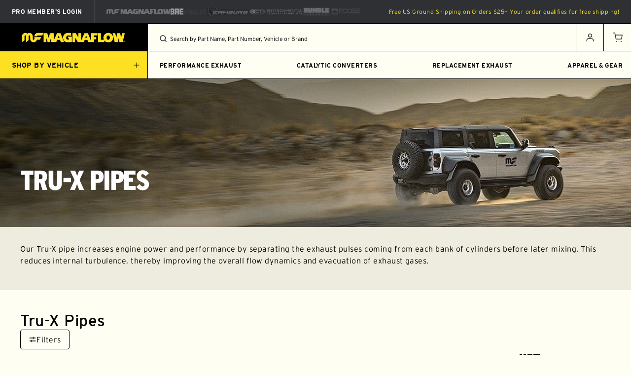

--- FILE ---
content_type: text/html; charset=utf-8
request_url: https://www.magnaflow.com/collections/tru-x-pipes
body_size: 79763
content:
<!doctype html>
<html class="no-js no-touch expanded-header-search"
  lang="en"
  data-cart-count="0"
  data-scroll-direction="up"
  data-shop="magnaflow.myshopify.com"
  style="--scrollbar-width: 0px;">
  <head><link rel="preconnect" href="https://cdn.shopify.com" crossorigin>

<link rel="preload" href="//www.magnaflow.com/cdn/shop/t/151/assets/interstate-condensed-800.woff2?v=66848691258535857711765252456" as="font" type="font/woff2" crossorigin><meta charset="utf-8">
<meta http-equiv="X-UA-Compatible" content="IE=edge">
<meta name="viewport" content="width=device-width, initial-scale=1.0, viewport-fit=cover">
<meta name="format-detection" content="telephone=no" />
<link rel="canonical" href="https://www.magnaflow.com/collections/tru-x-pipes"><link rel="icon" type="image/png" href="//www.magnaflow.com/cdn/shop/files/favicon.png?crop=center&height=32&v=1765265454&width=32"><title>Tru-X Pipes - Best Exhaust X Pipes for Cars, Trucks &amp; MC&#39;s | MagnaFlow</title><meta name="description" content="Get the ultimate tru-x pipes, custom fit to your car, truck or motorcycle with same-day shipping on ALL in stock orders! MagnaFlow manufactures the best exhaust systems, mufflers, pipes and catalytic converters in the USA using premium components and the latest technology."><script id="theme-js-head">document.documentElement.className = document.documentElement.className.replace('no-js', 'js');    if (window.matchMedia('(pointer: coarse)').matches) {      document.documentElement.classList.replace('no-touch', 'touch');    }    document.addEventListener('DOMContentLoaded', () => {      document.documentElement.style.setProperty('--scrollbar-width', `${window.innerWidth - document.body.clientWidth}px`);      requestAnimationFrame(() => {        document.documentElement.scrollDirection = 'up';      });    });    window.hasDialogSupport = typeof document.createElement('dialog').showModal !== 'undefined';    window.storedVehicleData = localStorage.getItem('vehicleData');    document.documentElement.dataset.vehicleData = storedVehicleData ? 'set' : 'none';    if (storedVehicleData) {      storedVehicleData = JSON.parse(storedVehicleData);      document.documentElement.classList.add('has-vehicle-selected');      document.documentElement.classList.remove('no-vehicle-selected');    } else {      document.documentElement.classList.add('no-vehicle-selected');    }    const unverifiedVehicle = () => {      const urlSplitSlash = window.location.href.split('/');      window.loadVehicle = urlSplitSlash[urlSplitSlash.length - 1].split('?')[0];      document.documentElement.dataset.unverifiedVehiclePage = loadVehicle;    };    const ymm = localStorage.getItem('vehicleData');    window.storedVehicleData = ymm ? JSON.parse(ymm) : null;    if (window.storedVehicleData) window.storedVehicleData.source = 'head-js';    window.verifiedIds = localStorage.getItem('verifiedProductsIds') ? JSON.parse(localStorage.getItem('verifiedProductsIds')) : [];    if (window.location.href.includes('/vehicle/')) {      if (ymm) {        if (window.location.href.split('.com')[1].split('?')[0] === window.storedVehicleData.url) {          document.documentElement.dataset.verifiedVehicle = window.storedVehicleData.url.split('/vehicle/')[1];          document.documentElement.classList.add('verified-vehicle')        } else {          unverifiedVehicle();        }      } else {        unverifiedVehicle();      }    }    window.debounce = (fn, wait) => {      let t;      return (...args) => {        clearTimeout(t);        t = setTimeout(() => fn.apply(this, args), wait);      };    };    /* pubsub */    let subscribers = {};    window.subscribe = (eventName, callback) => {      if (subscribers[eventName] === undefined) {        subscribers[eventName] = [];      }      subscribers[eventName] = [...subscribers[eventName], callback];      return function unsubscribe() {        subscribers[eventName] = subscribers[eventName].filter((cb) => {          return cb !== callback;        });      };    };    window.publish = (eventName, data) => {      if (subscribers[eventName]) {        subscribers[eventName].forEach((callback) => {          callback(data);        });      }    };  const storagetLayout = localStorage.getItem('gridLayout');  const layout = storagetLayout !== null ? storagetLayout : window.matchMedia('(min-width: 1024px)').matches ? 'extra-large' : 'medium';  document.documentElement.dataset.gridLayout = layout;/* constants */const ON_CHANGE_DEBOUNCE_TIMER = 300;const PUB_SUB_EVENTS = {  cartError: 'cart-error',  cartUpdate: 'cart-update',  collectionUpdate: 'collection-update',  navClose: 'nav-close',  navOpen: 'nav-open',  quantityUpdate: 'quantity-update',  searchToggle: 'search-toggle',  usersCountryReady: 'users-country-ready',  variantChange: 'variant-change',  vehicleData: 'vehicle-data',  vehicleProducts: 'vehicle-products',};window.freeShipping = '';window.breakpoints = {  desktop: '1024px',  mobile: '1023px',};window.headerScrolledThreshold = 201;window.assetUrls = {  'swiper.js': "\/\/www.magnaflow.com\/cdn\/shop\/t\/151\/assets\/swiper.js?v=108059131501615647841765252457",  'air-datepicker.js': "\/\/www.magnaflow.com\/cdn\/shop\/t\/151\/assets\/air-datepicker.js?257688",};window.theme = {  strings: {    addToCart: "ADD TO CART",    soldOut: "SOLD OUT",    unavailable: "UNAVAILABLE",    shipping_method_message: "Translation missing: en.shopify.checkout.general.shipping_method_message",    shipping_method_message_url: "Translation missing: en.shopify.checkout.general.shipping_method_message_url",    shipping_method_message_url_label: "Translation missing: en.shopify.checkout.general.shipping_method_message_url_label"  },  moneyFormat: "${{amount}}"};window.routes = {  cart_url: '/cart',  cart_add_url: '/cart/add',  cart_change_url: '/cart/change',  cart_update_url: '/cart/update',  root_url: '/',  shop_url: 'https://www.magnaflow.com',};window.cartStrings = {  error: `Translation missing: en.sections.cart.cart_error`,  quantityError: `Translation missing: en.sections.cart.cart_quantity_error_html`,};window.variantStrings = {  addToCart: `ADD TO CART`,  soldOut: `SOLD OUT`,  unavailable: `UNAVAILABLE`,};window.ymmConfig = {  apiKey: "8ec2285b68fe0f428fe8b7e440e66839",  shopDomain: "magnaflow.myshopify.com",  vcdbEndpoint: "https:\/\/7jr0m64ls7.execute-api.us-west-2.amazonaws.com\/production\/vcdb.json?shop=magnaflow.myshopify.com",};        window.freeShipping = {      amount: 2500    };  window.klaviyoCompanyID = "PmiBFs";window.klaviyoListID = null;//# sourceMappingURL=[data-uri]* base64'd inline sourcemap */
</script><meta name="google-site-verification" content="squqCGWBhhGLqjRaVNcEI-HWrVMBnJpGffO78rc6dNo" />
<meta name="facebook-domain-verification" content="xl3mi56hi41mlf66mj1r033gxr882p" /><script>window.performance && window.performance.mark && window.performance.mark('shopify.content_for_header.start');</script><meta id="shopify-digital-wallet" name="shopify-digital-wallet" content="/7477198963/digital_wallets/dialog">
<meta name="shopify-checkout-api-token" content="4f90067e58dfcd30d73bc45023cdb1d6">
<meta id="in-context-paypal-metadata" data-shop-id="7477198963" data-venmo-supported="false" data-environment="production" data-locale="en_US" data-paypal-v4="true" data-currency="USD">
<link rel="alternate" type="application/atom+xml" title="Feed" href="/collections/tru-x-pipes.atom" />
<link rel="next" href="/collections/tru-x-pipes?page=2">
<link rel="alternate" type="application/json+oembed" href="https://www.magnaflow.com/collections/tru-x-pipes.oembed">
<script async="async" src="/checkouts/internal/preloads.js?locale=en-US"></script>
<link rel="preconnect" href="https://shop.app" crossorigin="anonymous">
<script async="async" src="https://shop.app/checkouts/internal/preloads.js?locale=en-US&shop_id=7477198963" crossorigin="anonymous"></script>
<script id="apple-pay-shop-capabilities" type="application/json">{"shopId":7477198963,"countryCode":"US","currencyCode":"USD","merchantCapabilities":["supports3DS"],"merchantId":"gid:\/\/shopify\/Shop\/7477198963","merchantName":"MagnaFlow","requiredBillingContactFields":["postalAddress","email"],"requiredShippingContactFields":["postalAddress","email"],"shippingType":"shipping","supportedNetworks":["visa","masterCard","amex","discover","elo","jcb"],"total":{"type":"pending","label":"MagnaFlow","amount":"1.00"},"shopifyPaymentsEnabled":true,"supportsSubscriptions":true}</script>
<script id="shopify-features" type="application/json">{"accessToken":"4f90067e58dfcd30d73bc45023cdb1d6","betas":["rich-media-storefront-analytics"],"domain":"www.magnaflow.com","predictiveSearch":true,"shopId":7477198963,"locale":"en"}</script>
<script>var Shopify = Shopify || {};
Shopify.shop = "magnaflow.myshopify.com";
Shopify.locale = "en";
Shopify.currency = {"active":"USD","rate":"1.0"};
Shopify.country = "US";
Shopify.theme = {"name":"Magnaflow 2025","id":141294272591,"schema_name":"Pivotmade theme","schema_version":"1.0.0","theme_store_id":null,"role":"main"};
Shopify.theme.handle = "null";
Shopify.theme.style = {"id":null,"handle":null};
Shopify.cdnHost = "www.magnaflow.com/cdn";
Shopify.routes = Shopify.routes || {};
Shopify.routes.root = "/";</script>
<script type="module">!function(o){(o.Shopify=o.Shopify||{}).modules=!0}(window);</script>
<script>!function(o){function n(){var o=[];function n(){o.push(Array.prototype.slice.apply(arguments))}return n.q=o,n}var t=o.Shopify=o.Shopify||{};t.loadFeatures=n(),t.autoloadFeatures=n()}(window);</script>
<script>
  window.ShopifyPay = window.ShopifyPay || {};
  window.ShopifyPay.apiHost = "shop.app\/pay";
  window.ShopifyPay.redirectState = null;
</script>
<script id="shop-js-analytics" type="application/json">{"pageType":"collection"}</script>
<script defer="defer" async type="module" src="//www.magnaflow.com/cdn/shopifycloud/shop-js/modules/v2/client.init-shop-cart-sync_IZsNAliE.en.esm.js"></script>
<script defer="defer" async type="module" src="//www.magnaflow.com/cdn/shopifycloud/shop-js/modules/v2/chunk.common_0OUaOowp.esm.js"></script>
<script type="module">
  await import("//www.magnaflow.com/cdn/shopifycloud/shop-js/modules/v2/client.init-shop-cart-sync_IZsNAliE.en.esm.js");
await import("//www.magnaflow.com/cdn/shopifycloud/shop-js/modules/v2/chunk.common_0OUaOowp.esm.js");

  window.Shopify.SignInWithShop?.initShopCartSync?.({"fedCMEnabled":true,"windoidEnabled":true});

</script>
<script>
  window.Shopify = window.Shopify || {};
  if (!window.Shopify.featureAssets) window.Shopify.featureAssets = {};
  window.Shopify.featureAssets['shop-js'] = {"shop-cart-sync":["modules/v2/client.shop-cart-sync_DLOhI_0X.en.esm.js","modules/v2/chunk.common_0OUaOowp.esm.js"],"init-fed-cm":["modules/v2/client.init-fed-cm_C6YtU0w6.en.esm.js","modules/v2/chunk.common_0OUaOowp.esm.js"],"shop-button":["modules/v2/client.shop-button_BCMx7GTG.en.esm.js","modules/v2/chunk.common_0OUaOowp.esm.js"],"shop-cash-offers":["modules/v2/client.shop-cash-offers_BT26qb5j.en.esm.js","modules/v2/chunk.common_0OUaOowp.esm.js","modules/v2/chunk.modal_CGo_dVj3.esm.js"],"init-windoid":["modules/v2/client.init-windoid_B9PkRMql.en.esm.js","modules/v2/chunk.common_0OUaOowp.esm.js"],"init-shop-email-lookup-coordinator":["modules/v2/client.init-shop-email-lookup-coordinator_DZkqjsbU.en.esm.js","modules/v2/chunk.common_0OUaOowp.esm.js"],"shop-toast-manager":["modules/v2/client.shop-toast-manager_Di2EnuM7.en.esm.js","modules/v2/chunk.common_0OUaOowp.esm.js"],"shop-login-button":["modules/v2/client.shop-login-button_BtqW_SIO.en.esm.js","modules/v2/chunk.common_0OUaOowp.esm.js","modules/v2/chunk.modal_CGo_dVj3.esm.js"],"avatar":["modules/v2/client.avatar_BTnouDA3.en.esm.js"],"pay-button":["modules/v2/client.pay-button_CWa-C9R1.en.esm.js","modules/v2/chunk.common_0OUaOowp.esm.js"],"init-shop-cart-sync":["modules/v2/client.init-shop-cart-sync_IZsNAliE.en.esm.js","modules/v2/chunk.common_0OUaOowp.esm.js"],"init-customer-accounts":["modules/v2/client.init-customer-accounts_DenGwJTU.en.esm.js","modules/v2/client.shop-login-button_BtqW_SIO.en.esm.js","modules/v2/chunk.common_0OUaOowp.esm.js","modules/v2/chunk.modal_CGo_dVj3.esm.js"],"init-shop-for-new-customer-accounts":["modules/v2/client.init-shop-for-new-customer-accounts_JdHXxpS9.en.esm.js","modules/v2/client.shop-login-button_BtqW_SIO.en.esm.js","modules/v2/chunk.common_0OUaOowp.esm.js","modules/v2/chunk.modal_CGo_dVj3.esm.js"],"init-customer-accounts-sign-up":["modules/v2/client.init-customer-accounts-sign-up_D6__K_p8.en.esm.js","modules/v2/client.shop-login-button_BtqW_SIO.en.esm.js","modules/v2/chunk.common_0OUaOowp.esm.js","modules/v2/chunk.modal_CGo_dVj3.esm.js"],"checkout-modal":["modules/v2/client.checkout-modal_C_ZQDY6s.en.esm.js","modules/v2/chunk.common_0OUaOowp.esm.js","modules/v2/chunk.modal_CGo_dVj3.esm.js"],"shop-follow-button":["modules/v2/client.shop-follow-button_XetIsj8l.en.esm.js","modules/v2/chunk.common_0OUaOowp.esm.js","modules/v2/chunk.modal_CGo_dVj3.esm.js"],"lead-capture":["modules/v2/client.lead-capture_DvA72MRN.en.esm.js","modules/v2/chunk.common_0OUaOowp.esm.js","modules/v2/chunk.modal_CGo_dVj3.esm.js"],"shop-login":["modules/v2/client.shop-login_ClXNxyh6.en.esm.js","modules/v2/chunk.common_0OUaOowp.esm.js","modules/v2/chunk.modal_CGo_dVj3.esm.js"],"payment-terms":["modules/v2/client.payment-terms_CNlwjfZz.en.esm.js","modules/v2/chunk.common_0OUaOowp.esm.js","modules/v2/chunk.modal_CGo_dVj3.esm.js"]};
</script>
<script>(function() {
  var isLoaded = false;
  function asyncLoad() {
    if (isLoaded) return;
    isLoaded = true;
    var urls = ["https:\/\/beacon.riskified.com\/?shop=magnaflow.myshopify.com","https:\/\/d33a6lvgbd0fej.cloudfront.net\/script_tag\/secomapp.scripttag.js?shop=magnaflow.myshopify.com","https:\/\/searchanise-ef84.kxcdn.com\/widgets\/shopify\/init.js?a=6b6J7C9G0H\u0026shop=magnaflow.myshopify.com"];
    for (var i = 0; i < urls.length; i++) {
      var s = document.createElement('script');
      s.type = 'text/javascript';
      s.async = true;
      s.src = urls[i];
      var x = document.getElementsByTagName('script')[0];
      x.parentNode.insertBefore(s, x);
    }
  };
  if(window.attachEvent) {
    window.attachEvent('onload', asyncLoad);
  } else {
    window.addEventListener('load', asyncLoad, false);
  }
})();</script>
<script id="__st">var __st={"a":7477198963,"offset":-28800,"reqid":"99d400f6-738f-4d93-a704-deb138682274-1768373020","pageurl":"www.magnaflow.com\/collections\/tru-x-pipes?srsltid=AfmBOoqTkifYvle4WiVf8wfwESpOBZjjknUtbzo3HL6FEyJEPAz94y_1","u":"73ebba16271c","p":"collection","rtyp":"collection","rid":69910790259};</script>
<script>window.ShopifyPaypalV4VisibilityTracking = true;</script>
<script id="captcha-bootstrap">!function(){'use strict';const t='contact',e='account',n='new_comment',o=[[t,t],['blogs',n],['comments',n],[t,'customer']],c=[[e,'customer_login'],[e,'guest_login'],[e,'recover_customer_password'],[e,'create_customer']],r=t=>t.map((([t,e])=>`form[action*='/${t}']:not([data-nocaptcha='true']) input[name='form_type'][value='${e}']`)).join(','),a=t=>()=>t?[...document.querySelectorAll(t)].map((t=>t.form)):[];function s(){const t=[...o],e=r(t);return a(e)}const i='password',u='form_key',d=['recaptcha-v3-token','g-recaptcha-response','h-captcha-response',i],f=()=>{try{return window.sessionStorage}catch{return}},m='__shopify_v',_=t=>t.elements[u];function p(t,e,n=!1){try{const o=window.sessionStorage,c=JSON.parse(o.getItem(e)),{data:r}=function(t){const{data:e,action:n}=t;return t[m]||n?{data:e,action:n}:{data:t,action:n}}(c);for(const[e,n]of Object.entries(r))t.elements[e]&&(t.elements[e].value=n);n&&o.removeItem(e)}catch(o){console.error('form repopulation failed',{error:o})}}const l='form_type',E='cptcha';function T(t){t.dataset[E]=!0}const w=window,h=w.document,L='Shopify',v='ce_forms',y='captcha';let A=!1;((t,e)=>{const n=(g='f06e6c50-85a8-45c8-87d0-21a2b65856fe',I='https://cdn.shopify.com/shopifycloud/storefront-forms-hcaptcha/ce_storefront_forms_captcha_hcaptcha.v1.5.2.iife.js',D={infoText:'Protected by hCaptcha',privacyText:'Privacy',termsText:'Terms'},(t,e,n)=>{const o=w[L][v],c=o.bindForm;if(c)return c(t,g,e,D).then(n);var r;o.q.push([[t,g,e,D],n]),r=I,A||(h.body.append(Object.assign(h.createElement('script'),{id:'captcha-provider',async:!0,src:r})),A=!0)});var g,I,D;w[L]=w[L]||{},w[L][v]=w[L][v]||{},w[L][v].q=[],w[L][y]=w[L][y]||{},w[L][y].protect=function(t,e){n(t,void 0,e),T(t)},Object.freeze(w[L][y]),function(t,e,n,w,h,L){const[v,y,A,g]=function(t,e,n){const i=e?o:[],u=t?c:[],d=[...i,...u],f=r(d),m=r(i),_=r(d.filter((([t,e])=>n.includes(e))));return[a(f),a(m),a(_),s()]}(w,h,L),I=t=>{const e=t.target;return e instanceof HTMLFormElement?e:e&&e.form},D=t=>v().includes(t);t.addEventListener('submit',(t=>{const e=I(t);if(!e)return;const n=D(e)&&!e.dataset.hcaptchaBound&&!e.dataset.recaptchaBound,o=_(e),c=g().includes(e)&&(!o||!o.value);(n||c)&&t.preventDefault(),c&&!n&&(function(t){try{if(!f())return;!function(t){const e=f();if(!e)return;const n=_(t);if(!n)return;const o=n.value;o&&e.removeItem(o)}(t);const e=Array.from(Array(32),(()=>Math.random().toString(36)[2])).join('');!function(t,e){_(t)||t.append(Object.assign(document.createElement('input'),{type:'hidden',name:u})),t.elements[u].value=e}(t,e),function(t,e){const n=f();if(!n)return;const o=[...t.querySelectorAll(`input[type='${i}']`)].map((({name:t})=>t)),c=[...d,...o],r={};for(const[a,s]of new FormData(t).entries())c.includes(a)||(r[a]=s);n.setItem(e,JSON.stringify({[m]:1,action:t.action,data:r}))}(t,e)}catch(e){console.error('failed to persist form',e)}}(e),e.submit())}));const S=(t,e)=>{t&&!t.dataset[E]&&(n(t,e.some((e=>e===t))),T(t))};for(const o of['focusin','change'])t.addEventListener(o,(t=>{const e=I(t);D(e)&&S(e,y())}));const B=e.get('form_key'),M=e.get(l),P=B&&M;t.addEventListener('DOMContentLoaded',(()=>{const t=y();if(P)for(const e of t)e.elements[l].value===M&&p(e,B);[...new Set([...A(),...v().filter((t=>'true'===t.dataset.shopifyCaptcha))])].forEach((e=>S(e,t)))}))}(h,new URLSearchParams(w.location.search),n,t,e,['guest_login'])})(!0,!0)}();</script>
<script integrity="sha256-4kQ18oKyAcykRKYeNunJcIwy7WH5gtpwJnB7kiuLZ1E=" data-source-attribution="shopify.loadfeatures" defer="defer" src="//www.magnaflow.com/cdn/shopifycloud/storefront/assets/storefront/load_feature-a0a9edcb.js" crossorigin="anonymous"></script>
<script crossorigin="anonymous" defer="defer" src="//www.magnaflow.com/cdn/shopifycloud/storefront/assets/shopify_pay/storefront-65b4c6d7.js?v=20250812"></script>
<script data-source-attribution="shopify.dynamic_checkout.dynamic.init">var Shopify=Shopify||{};Shopify.PaymentButton=Shopify.PaymentButton||{isStorefrontPortableWallets:!0,init:function(){window.Shopify.PaymentButton.init=function(){};var t=document.createElement("script");t.src="https://www.magnaflow.com/cdn/shopifycloud/portable-wallets/latest/portable-wallets.en.js",t.type="module",document.head.appendChild(t)}};
</script>
<script data-source-attribution="shopify.dynamic_checkout.buyer_consent">
  function portableWalletsHideBuyerConsent(e){var t=document.getElementById("shopify-buyer-consent"),n=document.getElementById("shopify-subscription-policy-button");t&&n&&(t.classList.add("hidden"),t.setAttribute("aria-hidden","true"),n.removeEventListener("click",e))}function portableWalletsShowBuyerConsent(e){var t=document.getElementById("shopify-buyer-consent"),n=document.getElementById("shopify-subscription-policy-button");t&&n&&(t.classList.remove("hidden"),t.removeAttribute("aria-hidden"),n.addEventListener("click",e))}window.Shopify?.PaymentButton&&(window.Shopify.PaymentButton.hideBuyerConsent=portableWalletsHideBuyerConsent,window.Shopify.PaymentButton.showBuyerConsent=portableWalletsShowBuyerConsent);
</script>
<script data-source-attribution="shopify.dynamic_checkout.cart.bootstrap">document.addEventListener("DOMContentLoaded",(function(){function t(){return document.querySelector("shopify-accelerated-checkout-cart, shopify-accelerated-checkout")}if(t())Shopify.PaymentButton.init();else{new MutationObserver((function(e,n){t()&&(Shopify.PaymentButton.init(),n.disconnect())})).observe(document.body,{childList:!0,subtree:!0})}}));
</script>
<link id="shopify-accelerated-checkout-styles" rel="stylesheet" media="screen" href="https://www.magnaflow.com/cdn/shopifycloud/portable-wallets/latest/accelerated-checkout-backwards-compat.css" crossorigin="anonymous">
<style id="shopify-accelerated-checkout-cart">
        #shopify-buyer-consent {
  margin-top: 1em;
  display: inline-block;
  width: 100%;
}

#shopify-buyer-consent.hidden {
  display: none;
}

#shopify-subscription-policy-button {
  background: none;
  border: none;
  padding: 0;
  text-decoration: underline;
  font-size: inherit;
  cursor: pointer;
}

#shopify-subscription-policy-button::before {
  box-shadow: none;
}

      </style>

<script>window.performance && window.performance.mark && window.performance.mark('shopify.content_for_header.end');</script>
<style id="theme-css">@font-face {  font-family: "Interstate";  src: url('//www.magnaflow.com/cdn/shop/t/151/assets/interstate-400.woff2?v=71449737682465984891765252456') format('woff2');  font-display: swap;  font-weight: 400;}@font-face {  font-family: "Interstate";  src: url('//www.magnaflow.com/cdn/shop/t/151/assets/interstate-700.woff2?v=83719247117726903501765252456') format('woff2');  font-display: swap;  font-weight: 700;}@font-face {  font-family: "Interstate Condensed";  src: url('//www.magnaflow.com/cdn/shop/t/151/assets/interstate-condensed-800.woff2?v=66848691258535857711765252456') format('woff2');  font-display: swap;  font-weight: 800;}@font-face {  font-family: "Interstate Regular";  src: url('//www.magnaflow.com/cdn/shop/t/151/assets/interstate-regular.woff2?v=133236015578505285681765252456') format('woff2');  font-display: swap;  font-weight: normal;}:root {  --font-body: "Interstate", sans-serif;  --font-regular: "Interstate Regular", sans-serif;  --font-bold: "Interstate", sans-serif;  --font-condensed: "Interstate Condensed", sans-serif;  --font-heading: "Interstate Condensed", sans-serif;}.font-body {  font-family: var(--font-body);  font-weight: 800;}.font-bold {  font-family: var(--font-bold);  font-weight: 700;}.font-heading {  font-family: var(--font-heading);  font-weight: 800;}* {  box-sizing: inherit;  margin: 0;  padding: 0;}/* Theme base styles */:root {  --body-letter-spacing: 0.03em;  --btn-letter-spacing-default: 0.05em;  --headline-letter-spacing-default: -0.04em;  --headline-line-height-default: 1.1;}body {  background-color: var(--light);  color: var(--dark);  font-family: var(--font-body);  -webkit-font-smoothing: antialiased;  -moz-osx-font-smoothing: grayscale;  display: flex;  flex-direction: column;  letter-spacing: var(--body-letter-spacing, 0);  /* font-size: var(--body-font-size, 87.5%); */  /* font-size: var(--body-font-size, clamp(75%, 3vw, 87.5%)); */  /* min-height: 100vh; */}button {  background: none;  border: none;  color: var(--button-color, inherit);  cursor: var(--button-cursor, pointer);  font-family: var(--button-font-family, var(--font-body));}html {  background-color: var(--light);  box-sizing: border-box;}b,strong {  font-weight: 700;}h1,h2,h3,h4,h5,h6 {  font-family: var(--font-heading);  font-weight: 400;}details > * {  box-sizing: border-box;}dialog {  border: none;  border-radius: 0;  margin: auto;}img {  display: block;  height: auto;  max-width: 100%;}input {  font-family: inherit;}main {  flex-grow: 1;  z-index: var(--main-z-index, auto);}summary {  cursor: pointer;  list-style: none;  user-select: none;}summary::-webkit-details-marker {  display: none;}textarea {  font-family: inherit;  resize: vertical;}::backdrop {  background-color: var(--backdrop-background-color);}::placeholder {  color: var(--placeholder-color, var(--dark));  font-family: var(--placeholder-font-family);  font-size: var(--placeholder-font-size, 12px);}.shopify-section {  overflow-x: clip;  transition: var(--section-transition, opacity 100ms ease-in-out);}div[style*="font: status-bar"] {  height: 0;  overflow: hidden;}/* fix overlapping widget icons */.tc-capture-kit,.tc-mobile-download-banner-container,div[tabindex="0"][class*="kl-teaser"],[class*="kl-private-reset-css"] {  display: var(--sticky-widget-display, block);}html:has(.uwy.userway_p5 .userway_buttons_wrapper) {}html:has(.uwy.userway_p5 .userway_buttons_wrapper):has(.vehicle-menu__details) {  --vehicle-menu-footer-padding-left: var(--vehicle-menu-footer-padding-left-override, 17px);}:root {--gap-v-xxs: 16px;  --gap-v-xs: 36px;  --gap-v-s: 48px;  --gap-v-m: 62px;  --gap-v-l: 74px;  --gap-v-xl: 100px;  --gap-v-xxl: 150px;--announcement-height: 0px;  --header-height: calc(var(--nav-height) + var(--announcement-height));  --nav-height: 112px;--black: #000;  --carbon: #2E3033;  --dark-gray: #414141;  --gold: #FDE022;  --gray-border: rgba(0,0,0,0.15);  --ivory: #FFFEF2;  --light-gray: #ECECEC;  --red: #B12535;  --white: var(--ivory);--backdrop-background-color: rgba(42, 42, 42, 0.7);  --color-body: var(--black);  --color-dim: var(--dim);  --dark: var(--black);  --dim: var(--dark-gray);  --light: var(--white);  --blur-background-color: rgba(208, 208, 208, var(--blur-background-color-alpha, 0.15));  --product-image-background-color: #fff;--aspect-ratio-fullscreen-height: 0;  --aspect-ratio-fullscreen-width: 0;  --aspect-ratio-landscape-height: 50.82;  --aspect-ratio-large-landscape-height: 70.1;  --aspect-ratio-landscape-width: 100;  --aspect-ratio-portrait-height: 121;  --aspect-ratio-portrait-width: 100;  --aspect-ratio-large-portrait-height: 171;  --aspect-ratio-large-portrait-width: 100;  --aspect-ratio-medium-portrait-height: 151;  --aspect-ratio-medium-portrait-width: 100;  --aspect-ratio-video-height: 9;  --aspect-ratio-video-width: 16;  --aspect-ratio-square-height: 100;  --aspect-ratio-square-width: 100;--wrap: var(--wrap-m);  --wrap-h: var(--wrap-s);  --wrap-s: 16px;  --wrap-m: 24px;  --wrap-l: 32px;  --wrap-none: 0px;  --icon-arrow-right: url("[data-uri]");  --icon-arrow-right-thin: url("[data-uri]");  --icon-checkmark: url("[data-uri]");  --icon-chevron-left: url("[data-uri]");  --icon-chevron-right: url("[data-uri]");  --icon-chevron-down: url("[data-uri]");  --icon-chevron-down-light: url("[data-uri]");  --icon-chevron-up: url("[data-uri]");  --icon-chevron-up-light: url("[data-uri]");  --icon-close: url("[data-uri]");  --icon-close-small: url("[data-uri]");  --icon-close-thick: url("[data-uri]");  --icon-globe: url("[data-uri]");  --icon-filter: url([data-uri]);  --icon-minus-small: url("[data-uri]");  --icon-minus: url("[data-uri]");  --icon-minus-light: url("[data-uri]");  --icon-pause: url("[data-uri]");  --icon-play: url("[data-uri]");  --icon-plus-small: url("[data-uri]");  --icon-plus: url("[data-uri]");  --icon-plus-light: url("[data-uri]");  --icon-search: url([data-uri]);  --icon-star-empty: url("[data-uri]");  --icon-star-full: url('[data-uri]');  --icon-star-half: url("[data-uri]");}@media (min-width: 1024px) {  :root {    --gap-h-large: 24px;    --gap-v-xs: 32px;    --gap-v-s: 48px;    --gap-v-m: 64px;    --gap-v-l: 80px;    --gap-v-xl: 100px;    --gap-v-xxl: 150px;    --header-height: calc(var(--nav-height) + var(--announcement-height));    --nav-height: 112px;    --wrap-h: var(--wrap-m);    --wrap-h-l: var(--wrap-l);    --wrap-h-xl: var(--wrap-xl);    --wrap-s: 16px;    --wrap-m: clamp(32px, calc(56/1728 * 100vw), 55px);    --wrap-l: 8%;    --wrap-xl: 11.25%;  }}.color-scheme--background-1 {    --btn-background-color-default: #fde022;    --btn-background-color-hover-default: #feeb6e;    --btn-color-default: #000000;    --btn-outline-background-color-default: ;    --btn-outline-color-default: #000000;    --color-scheme-background-color: #fffef2;    --color-scheme-background-gradient: linear-gradient(-153deg, rgba(255, 255, 255, 0) 40.33%, rgba(255, 255, 255, 1) 72.12%);    --color-scheme-button-background-color: #fde022;    --color-scheme-button-border-color: #fde022;    --color-scheme-button-background-color-hover: ;    --color-scheme-button-border-hover: 1px solid ;    --color-scheme-button-color-hover: #fffef2;    --color-scheme-button-background-color-reverse: var(--white);    --color-scheme-button-color-reverse: var(--black);    --color-scheme-color: #000000;    --icon-minus: url('[data-uri]');    --icon-plus: url('[data-uri]');  }  @media (min-width: 1024px) {    .color-scheme-desktop--background-1 {      --btn-background-color-default: #fde022;    --btn-background-color-hover-default: #feeb6e;    --btn-color-default: #000000;    --btn-outline-background-color-default: ;    --btn-outline-color-default: #000000;    --color-scheme-background-color: #fffef2;    --color-scheme-background-gradient: linear-gradient(-153deg, rgba(255, 255, 255, 0) 40.33%, rgba(255, 255, 255, 1) 72.12%);    --color-scheme-button-background-color: #fde022;    --color-scheme-button-border-color: #fde022;    --color-scheme-button-background-color-hover: ;    --color-scheme-button-border-hover: 1px solid ;    --color-scheme-button-color-hover: #fffef2;    --color-scheme-button-background-color-reverse: var(--white);    --color-scheme-button-color-reverse: var(--black);    --color-scheme-color: #000000;    --icon-minus: url('[data-uri]');    --icon-plus: url('[data-uri]');    }    .color-scheme-desktop--linear-gradient {      --color-scheme-background-gradient: var(--color-scheme-background-gradient-linear);    }    .color-scheme-desktop {      --background-after-image: var(--color-scheme-background-gradient);      --button-color: var(--color-scheme-color);      background-color: var(--color-scheme-background-color);      color: var(--color-scheme-color);    }    /* .color-scheme-desktop .btn {      --button-border-color: var(--color-scheme-color);      --button-color: var(--color-scheme-color);    }    .color-scheme-desktop .btn:hover:not([class*=btn--link]):not([class*=arrow]) {      background-color: var(--color-scheme-color);      border-color: var(--color-scheme-color);      color: var(--color-scheme-button-color-hover, var(--color-scheme-background-color));    }    .color-scheme-desktop .btn--alt:hover:not([class*=btn--link]) {      background-color: transparent;      border-color: var(--color-scheme-color);      color: var(--color-scheme-color);    }    .color-scheme-desktop .btn--alt {      background-color: var(--color-scheme-button-background-color);      border-color: var(--color-scheme-button-border-color);      color: var(--color-scheme-button-color-hover);    }    .color-scheme-desktop .btn--alt-reverse {      background-color: var(--color-scheme-button-background-color-reverse);      border-color: var(--color-scheme-button-background-color-reverse);      color: var(--color-scheme-button-color-reverse);    }    .color-scheme-desktop .btn--alt:hover {      background-color: transparent;      border-color: var(--color-scheme-color);      color: var(--color-scheme-color);    } */  }  @media (max-width: 1023px) {    .color-scheme-mobile--background-1 {      --btn-background-color-default: #fde022;    --btn-background-color-hover-default: #feeb6e;    --btn-color-default: #000000;    --btn-outline-background-color-default: ;    --btn-outline-color-default: #000000;    --color-scheme-background-color: #fffef2;    --color-scheme-background-gradient: linear-gradient(-153deg, rgba(255, 255, 255, 0) 40.33%, rgba(255, 255, 255, 1) 72.12%);    --color-scheme-button-background-color: #fde022;    --color-scheme-button-border-color: #fde022;    --color-scheme-button-background-color-hover: ;    --color-scheme-button-border-hover: 1px solid ;    --color-scheme-button-color-hover: #fffef2;    --color-scheme-button-background-color-reverse: var(--white);    --color-scheme-button-color-reverse: var(--black);    --color-scheme-color: #000000;    --icon-minus: url('[data-uri]');    --icon-plus: url('[data-uri]');    }    .color-scheme-mobile--linear-gradient {      --color-scheme-background-gradient: var(--color-scheme-background-gradient-linear);    }    .color-scheme-mobile {      --background-after-image: var(--color-scheme-background-gradient);      --button-color: var(--color-scheme-color);      background-color: var(--color-scheme-background-color);      color: var(--color-scheme-color);    }    /* .color-scheme-mobile .btn {      --button-border-color: var(--color-scheme-color);      --button-color: var(--color-scheme-color);    }    .color-scheme-mobile .btn:hover:not([class*=btn--link]) {      background-color: var(--color-scheme-color);      border-color: var(--color-scheme-color);      color: var(--color-scheme-button-color-hover, var(--color-scheme-background-color));    }    .color-scheme-mobile .btn--alt:hover:not([class*=btn--link]) {      background-color: transparent;      border-color: var(--color-scheme-color);      color: var(--color-scheme-color);    }    .color-scheme-mobile .btn--alt {      background-color: var(--color-scheme-button-background-color);      border-color: var(--color-scheme-button-border-color);      color: var(--color-scheme-button-color-hover);    }    .color-scheme-mobile .btn--alt-reverse {      background-color: var(--color-scheme-button-background-color-reverse);      border-color: var(--color-scheme-button-background-color-reverse);      color: var(--color-scheme-button-color-reverse);    }    .color-scheme-mobile .btn--alt:hover {      background-color: transparent;      border-color: var(--color-scheme-color);      color: var(--color-scheme-color);    } */  }.color-scheme--background-2 {    --btn-background-color-default: #fde022;    --btn-background-color-hover-default: #feeb6e;    --btn-color-default: #090909;    --btn-outline-background-color-default: ;    --btn-outline-color-default: #000000;    --color-scheme-background-color: #090909;    --color-scheme-background-gradient: linear-gradient(251deg, rgba(255, 255, 255, 0) 40.33%, rgba(18, 27, 35, 1) 72.12%);    --color-scheme-button-background-color: #fde022;    --color-scheme-button-border-color: #fde022;    --color-scheme-button-background-color-hover: ;    --color-scheme-button-border-hover: 1px solid ;    --color-scheme-button-color-hover: #090909;    --color-scheme-button-background-color-reverse: var(--white);    --color-scheme-button-color-reverse: var(--black);    --color-scheme-color: #ffffff;    --icon-minus: url('[data-uri]');    --icon-plus: url('[data-uri]');  }  @media (min-width: 1024px) {    .color-scheme-desktop--background-2 {      --btn-background-color-default: #fde022;    --btn-background-color-hover-default: #feeb6e;    --btn-color-default: #090909;    --btn-outline-background-color-default: ;    --btn-outline-color-default: #000000;    --color-scheme-background-color: #090909;    --color-scheme-background-gradient: linear-gradient(251deg, rgba(255, 255, 255, 0) 40.33%, rgba(18, 27, 35, 1) 72.12%);    --color-scheme-button-background-color: #fde022;    --color-scheme-button-border-color: #fde022;    --color-scheme-button-background-color-hover: ;    --color-scheme-button-border-hover: 1px solid ;    --color-scheme-button-color-hover: #090909;    --color-scheme-button-background-color-reverse: var(--white);    --color-scheme-button-color-reverse: var(--black);    --color-scheme-color: #ffffff;    --icon-minus: url('[data-uri]');    --icon-plus: url('[data-uri]');    }    .color-scheme-desktop--linear-gradient {      --color-scheme-background-gradient: var(--color-scheme-background-gradient-linear);    }    .color-scheme-desktop {      --background-after-image: var(--color-scheme-background-gradient);      --button-color: var(--color-scheme-color);      background-color: var(--color-scheme-background-color);      color: var(--color-scheme-color);    }    /* .color-scheme-desktop .btn {      --button-border-color: var(--color-scheme-color);      --button-color: var(--color-scheme-color);    }    .color-scheme-desktop .btn:hover:not([class*=btn--link]):not([class*=arrow]) {      background-color: var(--color-scheme-color);      border-color: var(--color-scheme-color);      color: var(--color-scheme-button-color-hover, var(--color-scheme-background-color));    }    .color-scheme-desktop .btn--alt:hover:not([class*=btn--link]) {      background-color: transparent;      border-color: var(--color-scheme-color);      color: var(--color-scheme-color);    }    .color-scheme-desktop .btn--alt {      background-color: var(--color-scheme-button-background-color);      border-color: var(--color-scheme-button-border-color);      color: var(--color-scheme-button-color-hover);    }    .color-scheme-desktop .btn--alt-reverse {      background-color: var(--color-scheme-button-background-color-reverse);      border-color: var(--color-scheme-button-background-color-reverse);      color: var(--color-scheme-button-color-reverse);    }    .color-scheme-desktop .btn--alt:hover {      background-color: transparent;      border-color: var(--color-scheme-color);      color: var(--color-scheme-color);    } */  }  @media (max-width: 1023px) {    .color-scheme-mobile--background-2 {      --btn-background-color-default: #fde022;    --btn-background-color-hover-default: #feeb6e;    --btn-color-default: #090909;    --btn-outline-background-color-default: ;    --btn-outline-color-default: #000000;    --color-scheme-background-color: #090909;    --color-scheme-background-gradient: linear-gradient(251deg, rgba(255, 255, 255, 0) 40.33%, rgba(18, 27, 35, 1) 72.12%);    --color-scheme-button-background-color: #fde022;    --color-scheme-button-border-color: #fde022;    --color-scheme-button-background-color-hover: ;    --color-scheme-button-border-hover: 1px solid ;    --color-scheme-button-color-hover: #090909;    --color-scheme-button-background-color-reverse: var(--white);    --color-scheme-button-color-reverse: var(--black);    --color-scheme-color: #ffffff;    --icon-minus: url('[data-uri]');    --icon-plus: url('[data-uri]');    }    .color-scheme-mobile--linear-gradient {      --color-scheme-background-gradient: var(--color-scheme-background-gradient-linear);    }    .color-scheme-mobile {      --background-after-image: var(--color-scheme-background-gradient);      --button-color: var(--color-scheme-color);      background-color: var(--color-scheme-background-color);      color: var(--color-scheme-color);    }    /* .color-scheme-mobile .btn {      --button-border-color: var(--color-scheme-color);      --button-color: var(--color-scheme-color);    }    .color-scheme-mobile .btn:hover:not([class*=btn--link]) {      background-color: var(--color-scheme-color);      border-color: var(--color-scheme-color);      color: var(--color-scheme-button-color-hover, var(--color-scheme-background-color));    }    .color-scheme-mobile .btn--alt:hover:not([class*=btn--link]) {      background-color: transparent;      border-color: var(--color-scheme-color);      color: var(--color-scheme-color);    }    .color-scheme-mobile .btn--alt {      background-color: var(--color-scheme-button-background-color);      border-color: var(--color-scheme-button-border-color);      color: var(--color-scheme-button-color-hover);    }    .color-scheme-mobile .btn--alt-reverse {      background-color: var(--color-scheme-button-background-color-reverse);      border-color: var(--color-scheme-button-background-color-reverse);      color: var(--color-scheme-button-color-reverse);    }    .color-scheme-mobile .btn--alt:hover {      background-color: transparent;      border-color: var(--color-scheme-color);      color: var(--color-scheme-color);    } */  }.color-scheme--scheme-8721963a-c7db-4ecb-abac-11e0c117c675 {    --btn-background-color-default: #ffffff;    --btn-background-color-hover-default: #ffffff;    --btn-color-default: #ffffff;    --btn-outline-background-color-default: ;    --btn-outline-color-default: #000000;    --color-scheme-background-color: #231f20;    --color-scheme-background-gradient: linear-gradient(-153deg, rgba(255, 255, 255, 0) 40.33%, rgba(255, 255, 255, 1) 72.12%);    --color-scheme-button-background-color: #ffffff;    --color-scheme-button-border-color: #ffffff;    --color-scheme-button-background-color-hover: ;    --color-scheme-button-border-hover: 1px solid ;    --color-scheme-button-color-hover: #231f20;    --color-scheme-button-background-color-reverse: var(--white);    --color-scheme-button-color-reverse: var(--black);    --color-scheme-color: #ffffff;    --icon-minus: url('[data-uri]');    --icon-plus: url('[data-uri]');  }  @media (min-width: 1024px) {    .color-scheme-desktop--scheme-8721963a-c7db-4ecb-abac-11e0c117c675 {      --btn-background-color-default: #ffffff;    --btn-background-color-hover-default: #ffffff;    --btn-color-default: #ffffff;    --btn-outline-background-color-default: ;    --btn-outline-color-default: #000000;    --color-scheme-background-color: #231f20;    --color-scheme-background-gradient: linear-gradient(-153deg, rgba(255, 255, 255, 0) 40.33%, rgba(255, 255, 255, 1) 72.12%);    --color-scheme-button-background-color: #ffffff;    --color-scheme-button-border-color: #ffffff;    --color-scheme-button-background-color-hover: ;    --color-scheme-button-border-hover: 1px solid ;    --color-scheme-button-color-hover: #231f20;    --color-scheme-button-background-color-reverse: var(--white);    --color-scheme-button-color-reverse: var(--black);    --color-scheme-color: #ffffff;    --icon-minus: url('[data-uri]');    --icon-plus: url('[data-uri]');    }    .color-scheme-desktop--linear-gradient {      --color-scheme-background-gradient: var(--color-scheme-background-gradient-linear);    }    .color-scheme-desktop {      --background-after-image: var(--color-scheme-background-gradient);      --button-color: var(--color-scheme-color);      background-color: var(--color-scheme-background-color);      color: var(--color-scheme-color);    }    /* .color-scheme-desktop .btn {      --button-border-color: var(--color-scheme-color);      --button-color: var(--color-scheme-color);    }    .color-scheme-desktop .btn:hover:not([class*=btn--link]):not([class*=arrow]) {      background-color: var(--color-scheme-color);      border-color: var(--color-scheme-color);      color: var(--color-scheme-button-color-hover, var(--color-scheme-background-color));    }    .color-scheme-desktop .btn--alt:hover:not([class*=btn--link]) {      background-color: transparent;      border-color: var(--color-scheme-color);      color: var(--color-scheme-color);    }    .color-scheme-desktop .btn--alt {      background-color: var(--color-scheme-button-background-color);      border-color: var(--color-scheme-button-border-color);      color: var(--color-scheme-button-color-hover);    }    .color-scheme-desktop .btn--alt-reverse {      background-color: var(--color-scheme-button-background-color-reverse);      border-color: var(--color-scheme-button-background-color-reverse);      color: var(--color-scheme-button-color-reverse);    }    .color-scheme-desktop .btn--alt:hover {      background-color: transparent;      border-color: var(--color-scheme-color);      color: var(--color-scheme-color);    } */  }  @media (max-width: 1023px) {    .color-scheme-mobile--scheme-8721963a-c7db-4ecb-abac-11e0c117c675 {      --btn-background-color-default: #ffffff;    --btn-background-color-hover-default: #ffffff;    --btn-color-default: #ffffff;    --btn-outline-background-color-default: ;    --btn-outline-color-default: #000000;    --color-scheme-background-color: #231f20;    --color-scheme-background-gradient: linear-gradient(-153deg, rgba(255, 255, 255, 0) 40.33%, rgba(255, 255, 255, 1) 72.12%);    --color-scheme-button-background-color: #ffffff;    --color-scheme-button-border-color: #ffffff;    --color-scheme-button-background-color-hover: ;    --color-scheme-button-border-hover: 1px solid ;    --color-scheme-button-color-hover: #231f20;    --color-scheme-button-background-color-reverse: var(--white);    --color-scheme-button-color-reverse: var(--black);    --color-scheme-color: #ffffff;    --icon-minus: url('[data-uri]');    --icon-plus: url('[data-uri]');    }    .color-scheme-mobile--linear-gradient {      --color-scheme-background-gradient: var(--color-scheme-background-gradient-linear);    }    .color-scheme-mobile {      --background-after-image: var(--color-scheme-background-gradient);      --button-color: var(--color-scheme-color);      background-color: var(--color-scheme-background-color);      color: var(--color-scheme-color);    }    /* .color-scheme-mobile .btn {      --button-border-color: var(--color-scheme-color);      --button-color: var(--color-scheme-color);    }    .color-scheme-mobile .btn:hover:not([class*=btn--link]) {      background-color: var(--color-scheme-color);      border-color: var(--color-scheme-color);      color: var(--color-scheme-button-color-hover, var(--color-scheme-background-color));    }    .color-scheme-mobile .btn--alt:hover:not([class*=btn--link]) {      background-color: transparent;      border-color: var(--color-scheme-color);      color: var(--color-scheme-color);    }    .color-scheme-mobile .btn--alt {      background-color: var(--color-scheme-button-background-color);      border-color: var(--color-scheme-button-border-color);      color: var(--color-scheme-button-color-hover);    }    .color-scheme-mobile .btn--alt-reverse {      background-color: var(--color-scheme-button-background-color-reverse);      border-color: var(--color-scheme-button-background-color-reverse);      color: var(--color-scheme-button-color-reverse);    }    .color-scheme-mobile .btn--alt:hover {      background-color: transparent;      border-color: var(--color-scheme-color);      color: var(--color-scheme-color);    } */  }.color-scheme--scheme-a444926d-befc-45e6-b5b1-93a27c21148f {    --btn-background-color-default: #000000;    --btn-background-color-hover-default: #262626;    --btn-color-default: #ffffff;    --btn-outline-background-color-default: ;    --btn-outline-color-default: #000000;    --color-scheme-background-color: #edecde;    --color-scheme-background-gradient: linear-gradient(-153deg, rgba(255, 255, 255, 0) 40.33%, rgba(255, 255, 255, 1) 72.12%);    --color-scheme-button-background-color: #000000;    --color-scheme-button-border-color: #000000;    --color-scheme-button-background-color-hover: ;    --color-scheme-button-border-hover: 1px solid ;    --color-scheme-button-color-hover: #edecde;    --color-scheme-button-background-color-reverse: var(--white);    --color-scheme-button-color-reverse: var(--black);    --color-scheme-color: #000000;    --icon-minus: url('[data-uri]');    --icon-plus: url('[data-uri]');  }  @media (min-width: 1024px) {    .color-scheme-desktop--scheme-a444926d-befc-45e6-b5b1-93a27c21148f {      --btn-background-color-default: #000000;    --btn-background-color-hover-default: #262626;    --btn-color-default: #ffffff;    --btn-outline-background-color-default: ;    --btn-outline-color-default: #000000;    --color-scheme-background-color: #edecde;    --color-scheme-background-gradient: linear-gradient(-153deg, rgba(255, 255, 255, 0) 40.33%, rgba(255, 255, 255, 1) 72.12%);    --color-scheme-button-background-color: #000000;    --color-scheme-button-border-color: #000000;    --color-scheme-button-background-color-hover: ;    --color-scheme-button-border-hover: 1px solid ;    --color-scheme-button-color-hover: #edecde;    --color-scheme-button-background-color-reverse: var(--white);    --color-scheme-button-color-reverse: var(--black);    --color-scheme-color: #000000;    --icon-minus: url('[data-uri]');    --icon-plus: url('[data-uri]');    }    .color-scheme-desktop--linear-gradient {      --color-scheme-background-gradient: var(--color-scheme-background-gradient-linear);    }    .color-scheme-desktop {      --background-after-image: var(--color-scheme-background-gradient);      --button-color: var(--color-scheme-color);      background-color: var(--color-scheme-background-color);      color: var(--color-scheme-color);    }    /* .color-scheme-desktop .btn {      --button-border-color: var(--color-scheme-color);      --button-color: var(--color-scheme-color);    }    .color-scheme-desktop .btn:hover:not([class*=btn--link]):not([class*=arrow]) {      background-color: var(--color-scheme-color);      border-color: var(--color-scheme-color);      color: var(--color-scheme-button-color-hover, var(--color-scheme-background-color));    }    .color-scheme-desktop .btn--alt:hover:not([class*=btn--link]) {      background-color: transparent;      border-color: var(--color-scheme-color);      color: var(--color-scheme-color);    }    .color-scheme-desktop .btn--alt {      background-color: var(--color-scheme-button-background-color);      border-color: var(--color-scheme-button-border-color);      color: var(--color-scheme-button-color-hover);    }    .color-scheme-desktop .btn--alt-reverse {      background-color: var(--color-scheme-button-background-color-reverse);      border-color: var(--color-scheme-button-background-color-reverse);      color: var(--color-scheme-button-color-reverse);    }    .color-scheme-desktop .btn--alt:hover {      background-color: transparent;      border-color: var(--color-scheme-color);      color: var(--color-scheme-color);    } */  }  @media (max-width: 1023px) {    .color-scheme-mobile--scheme-a444926d-befc-45e6-b5b1-93a27c21148f {      --btn-background-color-default: #000000;    --btn-background-color-hover-default: #262626;    --btn-color-default: #ffffff;    --btn-outline-background-color-default: ;    --btn-outline-color-default: #000000;    --color-scheme-background-color: #edecde;    --color-scheme-background-gradient: linear-gradient(-153deg, rgba(255, 255, 255, 0) 40.33%, rgba(255, 255, 255, 1) 72.12%);    --color-scheme-button-background-color: #000000;    --color-scheme-button-border-color: #000000;    --color-scheme-button-background-color-hover: ;    --color-scheme-button-border-hover: 1px solid ;    --color-scheme-button-color-hover: #edecde;    --color-scheme-button-background-color-reverse: var(--white);    --color-scheme-button-color-reverse: var(--black);    --color-scheme-color: #000000;    --icon-minus: url('[data-uri]');    --icon-plus: url('[data-uri]');    }    .color-scheme-mobile--linear-gradient {      --color-scheme-background-gradient: var(--color-scheme-background-gradient-linear);    }    .color-scheme-mobile {      --background-after-image: var(--color-scheme-background-gradient);      --button-color: var(--color-scheme-color);      background-color: var(--color-scheme-background-color);      color: var(--color-scheme-color);    }    /* .color-scheme-mobile .btn {      --button-border-color: var(--color-scheme-color);      --button-color: var(--color-scheme-color);    }    .color-scheme-mobile .btn:hover:not([class*=btn--link]) {      background-color: var(--color-scheme-color);      border-color: var(--color-scheme-color);      color: var(--color-scheme-button-color-hover, var(--color-scheme-background-color));    }    .color-scheme-mobile .btn--alt:hover:not([class*=btn--link]) {      background-color: transparent;      border-color: var(--color-scheme-color);      color: var(--color-scheme-color);    }    .color-scheme-mobile .btn--alt {      background-color: var(--color-scheme-button-background-color);      border-color: var(--color-scheme-button-border-color);      color: var(--color-scheme-button-color-hover);    }    .color-scheme-mobile .btn--alt-reverse {      background-color: var(--color-scheme-button-background-color-reverse);      border-color: var(--color-scheme-button-background-color-reverse);      color: var(--color-scheme-button-color-reverse);    }    .color-scheme-mobile .btn--alt:hover {      background-color: transparent;      border-color: var(--color-scheme-color);      color: var(--color-scheme-color);    } */  }.color-scheme--scheme-a46a3667-58c5-4f89-b93c-a6409c52b30e {    --btn-background-color-default: #fde022;    --btn-background-color-hover-default: #feeb6e;    --btn-color-default: #000000;    --btn-outline-background-color-default: ;    --btn-outline-color-default: #000000;    --color-scheme-background-color: #ffffff;    --color-scheme-background-gradient: linear-gradient(-153deg, rgba(255, 255, 255, 0) 40.33%, rgba(255, 255, 255, 1) 72.12%);    --color-scheme-button-background-color: #fde022;    --color-scheme-button-border-color: #fde022;    --color-scheme-button-background-color-hover: ;    --color-scheme-button-border-hover: 1px solid ;    --color-scheme-button-color-hover: #ffffff;    --color-scheme-button-background-color-reverse: var(--white);    --color-scheme-button-color-reverse: var(--black);    --color-scheme-color: #000000;    --icon-minus: url('[data-uri]');    --icon-plus: url('[data-uri]');  }  @media (min-width: 1024px) {    .color-scheme-desktop--scheme-a46a3667-58c5-4f89-b93c-a6409c52b30e {      --btn-background-color-default: #fde022;    --btn-background-color-hover-default: #feeb6e;    --btn-color-default: #000000;    --btn-outline-background-color-default: ;    --btn-outline-color-default: #000000;    --color-scheme-background-color: #ffffff;    --color-scheme-background-gradient: linear-gradient(-153deg, rgba(255, 255, 255, 0) 40.33%, rgba(255, 255, 255, 1) 72.12%);    --color-scheme-button-background-color: #fde022;    --color-scheme-button-border-color: #fde022;    --color-scheme-button-background-color-hover: ;    --color-scheme-button-border-hover: 1px solid ;    --color-scheme-button-color-hover: #ffffff;    --color-scheme-button-background-color-reverse: var(--white);    --color-scheme-button-color-reverse: var(--black);    --color-scheme-color: #000000;    --icon-minus: url('[data-uri]');    --icon-plus: url('[data-uri]');    }    .color-scheme-desktop--linear-gradient {      --color-scheme-background-gradient: var(--color-scheme-background-gradient-linear);    }    .color-scheme-desktop {      --background-after-image: var(--color-scheme-background-gradient);      --button-color: var(--color-scheme-color);      background-color: var(--color-scheme-background-color);      color: var(--color-scheme-color);    }    /* .color-scheme-desktop .btn {      --button-border-color: var(--color-scheme-color);      --button-color: var(--color-scheme-color);    }    .color-scheme-desktop .btn:hover:not([class*=btn--link]):not([class*=arrow]) {      background-color: var(--color-scheme-color);      border-color: var(--color-scheme-color);      color: var(--color-scheme-button-color-hover, var(--color-scheme-background-color));    }    .color-scheme-desktop .btn--alt:hover:not([class*=btn--link]) {      background-color: transparent;      border-color: var(--color-scheme-color);      color: var(--color-scheme-color);    }    .color-scheme-desktop .btn--alt {      background-color: var(--color-scheme-button-background-color);      border-color: var(--color-scheme-button-border-color);      color: var(--color-scheme-button-color-hover);    }    .color-scheme-desktop .btn--alt-reverse {      background-color: var(--color-scheme-button-background-color-reverse);      border-color: var(--color-scheme-button-background-color-reverse);      color: var(--color-scheme-button-color-reverse);    }    .color-scheme-desktop .btn--alt:hover {      background-color: transparent;      border-color: var(--color-scheme-color);      color: var(--color-scheme-color);    } */  }  @media (max-width: 1023px) {    .color-scheme-mobile--scheme-a46a3667-58c5-4f89-b93c-a6409c52b30e {      --btn-background-color-default: #fde022;    --btn-background-color-hover-default: #feeb6e;    --btn-color-default: #000000;    --btn-outline-background-color-default: ;    --btn-outline-color-default: #000000;    --color-scheme-background-color: #ffffff;    --color-scheme-background-gradient: linear-gradient(-153deg, rgba(255, 255, 255, 0) 40.33%, rgba(255, 255, 255, 1) 72.12%);    --color-scheme-button-background-color: #fde022;    --color-scheme-button-border-color: #fde022;    --color-scheme-button-background-color-hover: ;    --color-scheme-button-border-hover: 1px solid ;    --color-scheme-button-color-hover: #ffffff;    --color-scheme-button-background-color-reverse: var(--white);    --color-scheme-button-color-reverse: var(--black);    --color-scheme-color: #000000;    --icon-minus: url('[data-uri]');    --icon-plus: url('[data-uri]');    }    .color-scheme-mobile--linear-gradient {      --color-scheme-background-gradient: var(--color-scheme-background-gradient-linear);    }    .color-scheme-mobile {      --background-after-image: var(--color-scheme-background-gradient);      --button-color: var(--color-scheme-color);      background-color: var(--color-scheme-background-color);      color: var(--color-scheme-color);    }    /* .color-scheme-mobile .btn {      --button-border-color: var(--color-scheme-color);      --button-color: var(--color-scheme-color);    }    .color-scheme-mobile .btn:hover:not([class*=btn--link]) {      background-color: var(--color-scheme-color);      border-color: var(--color-scheme-color);      color: var(--color-scheme-button-color-hover, var(--color-scheme-background-color));    }    .color-scheme-mobile .btn--alt:hover:not([class*=btn--link]) {      background-color: transparent;      border-color: var(--color-scheme-color);      color: var(--color-scheme-color);    }    .color-scheme-mobile .btn--alt {      background-color: var(--color-scheme-button-background-color);      border-color: var(--color-scheme-button-border-color);      color: var(--color-scheme-button-color-hover);    }    .color-scheme-mobile .btn--alt-reverse {      background-color: var(--color-scheme-button-background-color-reverse);      border-color: var(--color-scheme-button-background-color-reverse);      color: var(--color-scheme-button-color-reverse);    }    .color-scheme-mobile .btn--alt:hover {      background-color: transparent;      border-color: var(--color-scheme-color);      color: var(--color-scheme-color);    } */  }.color-scheme--scheme-6cf1337b-e39b-454e-bbe8-2cb118d49d30 {    --btn-background-color-default: #000000;    --btn-background-color-hover-default: #262626;    --btn-color-default: #ffffff;    --btn-outline-background-color-default: ;    --btn-outline-color-default: #ffffff;    --color-scheme-background-color: #000000;    --color-scheme-background-gradient: linear-gradient(-153deg, rgba(0, 0, 0, 1) 40.33%, rgba(255, 255, 255, 1) 72.12%);    --color-scheme-button-background-color: #000000;    --color-scheme-button-border-color: #000000;    --color-scheme-button-background-color-hover: ;    --color-scheme-button-border-hover: 1px solid ;    --color-scheme-button-color-hover: #000000;    --color-scheme-button-background-color-reverse: var(--white);    --color-scheme-button-color-reverse: var(--black);    --color-scheme-color: #ffffff;    --icon-minus: url('[data-uri]');    --icon-plus: url('[data-uri]');  }  @media (min-width: 1024px) {    .color-scheme-desktop--scheme-6cf1337b-e39b-454e-bbe8-2cb118d49d30 {      --btn-background-color-default: #000000;    --btn-background-color-hover-default: #262626;    --btn-color-default: #ffffff;    --btn-outline-background-color-default: ;    --btn-outline-color-default: #ffffff;    --color-scheme-background-color: #000000;    --color-scheme-background-gradient: linear-gradient(-153deg, rgba(0, 0, 0, 1) 40.33%, rgba(255, 255, 255, 1) 72.12%);    --color-scheme-button-background-color: #000000;    --color-scheme-button-border-color: #000000;    --color-scheme-button-background-color-hover: ;    --color-scheme-button-border-hover: 1px solid ;    --color-scheme-button-color-hover: #000000;    --color-scheme-button-background-color-reverse: var(--white);    --color-scheme-button-color-reverse: var(--black);    --color-scheme-color: #ffffff;    --icon-minus: url('[data-uri]');    --icon-plus: url('[data-uri]');    }    .color-scheme-desktop--linear-gradient {      --color-scheme-background-gradient: var(--color-scheme-background-gradient-linear);    }    .color-scheme-desktop {      --background-after-image: var(--color-scheme-background-gradient);      --button-color: var(--color-scheme-color);      background-color: var(--color-scheme-background-color);      color: var(--color-scheme-color);    }    /* .color-scheme-desktop .btn {      --button-border-color: var(--color-scheme-color);      --button-color: var(--color-scheme-color);    }    .color-scheme-desktop .btn:hover:not([class*=btn--link]):not([class*=arrow]) {      background-color: var(--color-scheme-color);      border-color: var(--color-scheme-color);      color: var(--color-scheme-button-color-hover, var(--color-scheme-background-color));    }    .color-scheme-desktop .btn--alt:hover:not([class*=btn--link]) {      background-color: transparent;      border-color: var(--color-scheme-color);      color: var(--color-scheme-color);    }    .color-scheme-desktop .btn--alt {      background-color: var(--color-scheme-button-background-color);      border-color: var(--color-scheme-button-border-color);      color: var(--color-scheme-button-color-hover);    }    .color-scheme-desktop .btn--alt-reverse {      background-color: var(--color-scheme-button-background-color-reverse);      border-color: var(--color-scheme-button-background-color-reverse);      color: var(--color-scheme-button-color-reverse);    }    .color-scheme-desktop .btn--alt:hover {      background-color: transparent;      border-color: var(--color-scheme-color);      color: var(--color-scheme-color);    } */  }  @media (max-width: 1023px) {    .color-scheme-mobile--scheme-6cf1337b-e39b-454e-bbe8-2cb118d49d30 {      --btn-background-color-default: #000000;    --btn-background-color-hover-default: #262626;    --btn-color-default: #ffffff;    --btn-outline-background-color-default: ;    --btn-outline-color-default: #ffffff;    --color-scheme-background-color: #000000;    --color-scheme-background-gradient: linear-gradient(-153deg, rgba(0, 0, 0, 1) 40.33%, rgba(255, 255, 255, 1) 72.12%);    --color-scheme-button-background-color: #000000;    --color-scheme-button-border-color: #000000;    --color-scheme-button-background-color-hover: ;    --color-scheme-button-border-hover: 1px solid ;    --color-scheme-button-color-hover: #000000;    --color-scheme-button-background-color-reverse: var(--white);    --color-scheme-button-color-reverse: var(--black);    --color-scheme-color: #ffffff;    --icon-minus: url('[data-uri]');    --icon-plus: url('[data-uri]');    }    .color-scheme-mobile--linear-gradient {      --color-scheme-background-gradient: var(--color-scheme-background-gradient-linear);    }    .color-scheme-mobile {      --background-after-image: var(--color-scheme-background-gradient);      --button-color: var(--color-scheme-color);      background-color: var(--color-scheme-background-color);      color: var(--color-scheme-color);    }    /* .color-scheme-mobile .btn {      --button-border-color: var(--color-scheme-color);      --button-color: var(--color-scheme-color);    }    .color-scheme-mobile .btn:hover:not([class*=btn--link]) {      background-color: var(--color-scheme-color);      border-color: var(--color-scheme-color);      color: var(--color-scheme-button-color-hover, var(--color-scheme-background-color));    }    .color-scheme-mobile .btn--alt:hover:not([class*=btn--link]) {      background-color: transparent;      border-color: var(--color-scheme-color);      color: var(--color-scheme-color);    }    .color-scheme-mobile .btn--alt {      background-color: var(--color-scheme-button-background-color);      border-color: var(--color-scheme-button-border-color);      color: var(--color-scheme-button-color-hover);    }    .color-scheme-mobile .btn--alt-reverse {      background-color: var(--color-scheme-button-background-color-reverse);      border-color: var(--color-scheme-button-background-color-reverse);      color: var(--color-scheme-button-color-reverse);    }    .color-scheme-mobile .btn--alt:hover {      background-color: transparent;      border-color: var(--color-scheme-color);      color: var(--color-scheme-color);    } */  }.color-scheme--scheme-6b4385ce-4402-49fa-8c41-d2b4e0a6b1a1 {    --btn-background-color-default: #fde022;    --btn-background-color-hover-default: #feeb6e;    --btn-color-default: #000000;    --btn-outline-background-color-default: ;    --btn-outline-color-default: #fde022;    --color-scheme-background-color: #252629;    --color-scheme-background-gradient: linear-gradient(-153deg, rgba(255, 255, 255, 0) 40.33%, rgba(255, 255, 255, 1) 72.12%);    --color-scheme-button-background-color: #fde022;    --color-scheme-button-border-color: #fde022;    --color-scheme-button-background-color-hover: ;    --color-scheme-button-border-hover: 1px solid ;    --color-scheme-button-color-hover: #252629;    --color-scheme-button-background-color-reverse: var(--white);    --color-scheme-button-color-reverse: var(--black);    --color-scheme-color: #fde022;    --icon-minus: url('[data-uri]');    --icon-plus: url('[data-uri]');  }  @media (min-width: 1024px) {    .color-scheme-desktop--scheme-6b4385ce-4402-49fa-8c41-d2b4e0a6b1a1 {      --btn-background-color-default: #fde022;    --btn-background-color-hover-default: #feeb6e;    --btn-color-default: #000000;    --btn-outline-background-color-default: ;    --btn-outline-color-default: #fde022;    --color-scheme-background-color: #252629;    --color-scheme-background-gradient: linear-gradient(-153deg, rgba(255, 255, 255, 0) 40.33%, rgba(255, 255, 255, 1) 72.12%);    --color-scheme-button-background-color: #fde022;    --color-scheme-button-border-color: #fde022;    --color-scheme-button-background-color-hover: ;    --color-scheme-button-border-hover: 1px solid ;    --color-scheme-button-color-hover: #252629;    --color-scheme-button-background-color-reverse: var(--white);    --color-scheme-button-color-reverse: var(--black);    --color-scheme-color: #fde022;    --icon-minus: url('[data-uri]');    --icon-plus: url('[data-uri]');    }    .color-scheme-desktop--linear-gradient {      --color-scheme-background-gradient: var(--color-scheme-background-gradient-linear);    }    .color-scheme-desktop {      --background-after-image: var(--color-scheme-background-gradient);      --button-color: var(--color-scheme-color);      background-color: var(--color-scheme-background-color);      color: var(--color-scheme-color);    }    /* .color-scheme-desktop .btn {      --button-border-color: var(--color-scheme-color);      --button-color: var(--color-scheme-color);    }    .color-scheme-desktop .btn:hover:not([class*=btn--link]):not([class*=arrow]) {      background-color: var(--color-scheme-color);      border-color: var(--color-scheme-color);      color: var(--color-scheme-button-color-hover, var(--color-scheme-background-color));    }    .color-scheme-desktop .btn--alt:hover:not([class*=btn--link]) {      background-color: transparent;      border-color: var(--color-scheme-color);      color: var(--color-scheme-color);    }    .color-scheme-desktop .btn--alt {      background-color: var(--color-scheme-button-background-color);      border-color: var(--color-scheme-button-border-color);      color: var(--color-scheme-button-color-hover);    }    .color-scheme-desktop .btn--alt-reverse {      background-color: var(--color-scheme-button-background-color-reverse);      border-color: var(--color-scheme-button-background-color-reverse);      color: var(--color-scheme-button-color-reverse);    }    .color-scheme-desktop .btn--alt:hover {      background-color: transparent;      border-color: var(--color-scheme-color);      color: var(--color-scheme-color);    } */  }  @media (max-width: 1023px) {    .color-scheme-mobile--scheme-6b4385ce-4402-49fa-8c41-d2b4e0a6b1a1 {      --btn-background-color-default: #fde022;    --btn-background-color-hover-default: #feeb6e;    --btn-color-default: #000000;    --btn-outline-background-color-default: ;    --btn-outline-color-default: #fde022;    --color-scheme-background-color: #252629;    --color-scheme-background-gradient: linear-gradient(-153deg, rgba(255, 255, 255, 0) 40.33%, rgba(255, 255, 255, 1) 72.12%);    --color-scheme-button-background-color: #fde022;    --color-scheme-button-border-color: #fde022;    --color-scheme-button-background-color-hover: ;    --color-scheme-button-border-hover: 1px solid ;    --color-scheme-button-color-hover: #252629;    --color-scheme-button-background-color-reverse: var(--white);    --color-scheme-button-color-reverse: var(--black);    --color-scheme-color: #fde022;    --icon-minus: url('[data-uri]');    --icon-plus: url('[data-uri]');    }    .color-scheme-mobile--linear-gradient {      --color-scheme-background-gradient: var(--color-scheme-background-gradient-linear);    }    .color-scheme-mobile {      --background-after-image: var(--color-scheme-background-gradient);      --button-color: var(--color-scheme-color);      background-color: var(--color-scheme-background-color);      color: var(--color-scheme-color);    }    /* .color-scheme-mobile .btn {      --button-border-color: var(--color-scheme-color);      --button-color: var(--color-scheme-color);    }    .color-scheme-mobile .btn:hover:not([class*=btn--link]) {      background-color: var(--color-scheme-color);      border-color: var(--color-scheme-color);      color: var(--color-scheme-button-color-hover, var(--color-scheme-background-color));    }    .color-scheme-mobile .btn--alt:hover:not([class*=btn--link]) {      background-color: transparent;      border-color: var(--color-scheme-color);      color: var(--color-scheme-color);    }    .color-scheme-mobile .btn--alt {      background-color: var(--color-scheme-button-background-color);      border-color: var(--color-scheme-button-border-color);      color: var(--color-scheme-button-color-hover);    }    .color-scheme-mobile .btn--alt-reverse {      background-color: var(--color-scheme-button-background-color-reverse);      border-color: var(--color-scheme-button-background-color-reverse);      color: var(--color-scheme-button-color-reverse);    }    .color-scheme-mobile .btn--alt:hover {      background-color: transparent;      border-color: var(--color-scheme-color);      color: var(--color-scheme-color);    } */  }.color-scheme--scheme-951de983-a9b4-4691-9e4d-7f407423f360 {    --btn-background-color-default: #fde022;    --btn-background-color-hover-default: #feeb6e;    --btn-color-default: #000000;    --btn-outline-background-color-default: ;    --btn-outline-color-default: #ffffff;    --color-scheme-background-color: #2e3033;    --color-scheme-background-gradient: linear-gradient(-153deg, rgba(46, 48, 51, 1) 40.33%, rgba(255, 255, 255, 1) 72.12%);    --color-scheme-button-background-color: #fde022;    --color-scheme-button-border-color: #fde022;    --color-scheme-button-background-color-hover: ;    --color-scheme-button-border-hover: 1px solid ;    --color-scheme-button-color-hover: #2e3033;    --color-scheme-button-background-color-reverse: var(--white);    --color-scheme-button-color-reverse: var(--black);    --color-scheme-color: #ffffff;    --icon-minus: url('[data-uri]');    --icon-plus: url('[data-uri]');  }  @media (min-width: 1024px) {    .color-scheme-desktop--scheme-951de983-a9b4-4691-9e4d-7f407423f360 {      --btn-background-color-default: #fde022;    --btn-background-color-hover-default: #feeb6e;    --btn-color-default: #000000;    --btn-outline-background-color-default: ;    --btn-outline-color-default: #ffffff;    --color-scheme-background-color: #2e3033;    --color-scheme-background-gradient: linear-gradient(-153deg, rgba(46, 48, 51, 1) 40.33%, rgba(255, 255, 255, 1) 72.12%);    --color-scheme-button-background-color: #fde022;    --color-scheme-button-border-color: #fde022;    --color-scheme-button-background-color-hover: ;    --color-scheme-button-border-hover: 1px solid ;    --color-scheme-button-color-hover: #2e3033;    --color-scheme-button-background-color-reverse: var(--white);    --color-scheme-button-color-reverse: var(--black);    --color-scheme-color: #ffffff;    --icon-minus: url('[data-uri]');    --icon-plus: url('[data-uri]');    }    .color-scheme-desktop--linear-gradient {      --color-scheme-background-gradient: var(--color-scheme-background-gradient-linear);    }    .color-scheme-desktop {      --background-after-image: var(--color-scheme-background-gradient);      --button-color: var(--color-scheme-color);      background-color: var(--color-scheme-background-color);      color: var(--color-scheme-color);    }    /* .color-scheme-desktop .btn {      --button-border-color: var(--color-scheme-color);      --button-color: var(--color-scheme-color);    }    .color-scheme-desktop .btn:hover:not([class*=btn--link]):not([class*=arrow]) {      background-color: var(--color-scheme-color);      border-color: var(--color-scheme-color);      color: var(--color-scheme-button-color-hover, var(--color-scheme-background-color));    }    .color-scheme-desktop .btn--alt:hover:not([class*=btn--link]) {      background-color: transparent;      border-color: var(--color-scheme-color);      color: var(--color-scheme-color);    }    .color-scheme-desktop .btn--alt {      background-color: var(--color-scheme-button-background-color);      border-color: var(--color-scheme-button-border-color);      color: var(--color-scheme-button-color-hover);    }    .color-scheme-desktop .btn--alt-reverse {      background-color: var(--color-scheme-button-background-color-reverse);      border-color: var(--color-scheme-button-background-color-reverse);      color: var(--color-scheme-button-color-reverse);    }    .color-scheme-desktop .btn--alt:hover {      background-color: transparent;      border-color: var(--color-scheme-color);      color: var(--color-scheme-color);    } */  }  @media (max-width: 1023px) {    .color-scheme-mobile--scheme-951de983-a9b4-4691-9e4d-7f407423f360 {      --btn-background-color-default: #fde022;    --btn-background-color-hover-default: #feeb6e;    --btn-color-default: #000000;    --btn-outline-background-color-default: ;    --btn-outline-color-default: #ffffff;    --color-scheme-background-color: #2e3033;    --color-scheme-background-gradient: linear-gradient(-153deg, rgba(46, 48, 51, 1) 40.33%, rgba(255, 255, 255, 1) 72.12%);    --color-scheme-button-background-color: #fde022;    --color-scheme-button-border-color: #fde022;    --color-scheme-button-background-color-hover: ;    --color-scheme-button-border-hover: 1px solid ;    --color-scheme-button-color-hover: #2e3033;    --color-scheme-button-background-color-reverse: var(--white);    --color-scheme-button-color-reverse: var(--black);    --color-scheme-color: #ffffff;    --icon-minus: url('[data-uri]');    --icon-plus: url('[data-uri]');    }    .color-scheme-mobile--linear-gradient {      --color-scheme-background-gradient: var(--color-scheme-background-gradient-linear);    }    .color-scheme-mobile {      --background-after-image: var(--color-scheme-background-gradient);      --button-color: var(--color-scheme-color);      background-color: var(--color-scheme-background-color);      color: var(--color-scheme-color);    }    /* .color-scheme-mobile .btn {      --button-border-color: var(--color-scheme-color);      --button-color: var(--color-scheme-color);    }    .color-scheme-mobile .btn:hover:not([class*=btn--link]) {      background-color: var(--color-scheme-color);      border-color: var(--color-scheme-color);      color: var(--color-scheme-button-color-hover, var(--color-scheme-background-color));    }    .color-scheme-mobile .btn--alt:hover:not([class*=btn--link]) {      background-color: transparent;      border-color: var(--color-scheme-color);      color: var(--color-scheme-color);    }    .color-scheme-mobile .btn--alt {      background-color: var(--color-scheme-button-background-color);      border-color: var(--color-scheme-button-border-color);      color: var(--color-scheme-button-color-hover);    }    .color-scheme-mobile .btn--alt-reverse {      background-color: var(--color-scheme-button-background-color-reverse);      border-color: var(--color-scheme-button-background-color-reverse);      color: var(--color-scheme-button-color-reverse);    }    .color-scheme-mobile .btn--alt:hover {      background-color: transparent;      border-color: var(--color-scheme-color);      color: var(--color-scheme-color);    } */  }.color-scheme--scheme-8ee6c9d8-82e7-417b-b8a7-7cf60a578e8c {    --btn-background-color-default: #fde022;    --btn-background-color-hover-default: #feeb6e;    --btn-color-default: #090909;    --btn-outline-background-color-default: ;    --btn-outline-color-default: #000000;    --color-scheme-background-color: rgba(0,0,0,0);    --color-scheme-background-gradient: rgba(0,0,0,0);    --color-scheme-button-background-color: #fde022;    --color-scheme-button-border-color: #fde022;    --color-scheme-button-background-color-hover: ;    --color-scheme-button-border-hover: 1px solid ;    --color-scheme-button-color-hover: rgba(0,0,0,0);    --color-scheme-button-background-color-reverse: var(--white);    --color-scheme-button-color-reverse: var(--black);    --color-scheme-color: #ffffff;    --icon-minus: url('[data-uri]');    --icon-plus: url('[data-uri]');  }  @media (min-width: 1024px) {    .color-scheme-desktop--scheme-8ee6c9d8-82e7-417b-b8a7-7cf60a578e8c {      --btn-background-color-default: #fde022;    --btn-background-color-hover-default: #feeb6e;    --btn-color-default: #090909;    --btn-outline-background-color-default: ;    --btn-outline-color-default: #000000;    --color-scheme-background-color: rgba(0,0,0,0);    --color-scheme-background-gradient: rgba(0,0,0,0);    --color-scheme-button-background-color: #fde022;    --color-scheme-button-border-color: #fde022;    --color-scheme-button-background-color-hover: ;    --color-scheme-button-border-hover: 1px solid ;    --color-scheme-button-color-hover: rgba(0,0,0,0);    --color-scheme-button-background-color-reverse: var(--white);    --color-scheme-button-color-reverse: var(--black);    --color-scheme-color: #ffffff;    --icon-minus: url('[data-uri]');    --icon-plus: url('[data-uri]');    }    .color-scheme-desktop--linear-gradient {      --color-scheme-background-gradient: var(--color-scheme-background-gradient-linear);    }    .color-scheme-desktop {      --background-after-image: var(--color-scheme-background-gradient);      --button-color: var(--color-scheme-color);      background-color: var(--color-scheme-background-color);      color: var(--color-scheme-color);    }    /* .color-scheme-desktop .btn {      --button-border-color: var(--color-scheme-color);      --button-color: var(--color-scheme-color);    }    .color-scheme-desktop .btn:hover:not([class*=btn--link]):not([class*=arrow]) {      background-color: var(--color-scheme-color);      border-color: var(--color-scheme-color);      color: var(--color-scheme-button-color-hover, var(--color-scheme-background-color));    }    .color-scheme-desktop .btn--alt:hover:not([class*=btn--link]) {      background-color: transparent;      border-color: var(--color-scheme-color);      color: var(--color-scheme-color);    }    .color-scheme-desktop .btn--alt {      background-color: var(--color-scheme-button-background-color);      border-color: var(--color-scheme-button-border-color);      color: var(--color-scheme-button-color-hover);    }    .color-scheme-desktop .btn--alt-reverse {      background-color: var(--color-scheme-button-background-color-reverse);      border-color: var(--color-scheme-button-background-color-reverse);      color: var(--color-scheme-button-color-reverse);    }    .color-scheme-desktop .btn--alt:hover {      background-color: transparent;      border-color: var(--color-scheme-color);      color: var(--color-scheme-color);    } */  }  @media (max-width: 1023px) {    .color-scheme-mobile--scheme-8ee6c9d8-82e7-417b-b8a7-7cf60a578e8c {      --btn-background-color-default: #fde022;    --btn-background-color-hover-default: #feeb6e;    --btn-color-default: #090909;    --btn-outline-background-color-default: ;    --btn-outline-color-default: #000000;    --color-scheme-background-color: rgba(0,0,0,0);    --color-scheme-background-gradient: rgba(0,0,0,0);    --color-scheme-button-background-color: #fde022;    --color-scheme-button-border-color: #fde022;    --color-scheme-button-background-color-hover: ;    --color-scheme-button-border-hover: 1px solid ;    --color-scheme-button-color-hover: rgba(0,0,0,0);    --color-scheme-button-background-color-reverse: var(--white);    --color-scheme-button-color-reverse: var(--black);    --color-scheme-color: #ffffff;    --icon-minus: url('[data-uri]');    --icon-plus: url('[data-uri]');    }    .color-scheme-mobile--linear-gradient {      --color-scheme-background-gradient: var(--color-scheme-background-gradient-linear);    }    .color-scheme-mobile {      --background-after-image: var(--color-scheme-background-gradient);      --button-color: var(--color-scheme-color);      background-color: var(--color-scheme-background-color);      color: var(--color-scheme-color);    }    /* .color-scheme-mobile .btn {      --button-border-color: var(--color-scheme-color);      --button-color: var(--color-scheme-color);    }    .color-scheme-mobile .btn:hover:not([class*=btn--link]) {      background-color: var(--color-scheme-color);      border-color: var(--color-scheme-color);      color: var(--color-scheme-button-color-hover, var(--color-scheme-background-color));    }    .color-scheme-mobile .btn--alt:hover:not([class*=btn--link]) {      background-color: transparent;      border-color: var(--color-scheme-color);      color: var(--color-scheme-color);    }    .color-scheme-mobile .btn--alt {      background-color: var(--color-scheme-button-background-color);      border-color: var(--color-scheme-button-border-color);      color: var(--color-scheme-button-color-hover);    }    .color-scheme-mobile .btn--alt-reverse {      background-color: var(--color-scheme-button-background-color-reverse);      border-color: var(--color-scheme-button-background-color-reverse);      color: var(--color-scheme-button-color-reverse);    }    .color-scheme-mobile .btn--alt:hover {      background-color: transparent;      border-color: var(--color-scheme-color);      color: var(--color-scheme-color);    } */  }.color-scheme--linear-gradient {  --color-scheme-background-gradient: var(--color-scheme-background-gradient-linear);}.color-scheme {  --background-after-image: var(--color-scheme-background-gradient);  --button-color: var(--color-scheme-color);  background-color: var(--color-scheme-background-color);  color: var(--color-scheme-color);}/* .color-scheme .btn {  --button-border-color: var(--color-scheme-color);  --button-color: var(--color-scheme-color);}.color-scheme .btn:hover:not([class*=btn--link]):not([class*=arrow]) {  background-color: var(--color-scheme-color);  border-color: var(--color-scheme-color);  color: var(--color-scheme-button-color-hover, var(--color-scheme-background-color));}.color-scheme .btn--alt:hover:not([class*=btn--link]) {  background-color: transparent;  border-color: var(--color-scheme-color);  color: var(--color-scheme-color);}.color-scheme .btn--alt {  background-color: var(--color-scheme-button-background-color);  border-color: var(--color-scheme-button-border-color);  color: var(--color-scheme-button-color-hover);}.color-scheme .btn--alt-reverse {  background-color: var(--color-scheme-button-background-color-reverse);  border-color: var(--color-scheme-button-background-color-reverse);  color: var(--color-scheme-button-color-reverse);}.color-scheme .btn--alt:hover {  background-color: transparent;  border-color: var(--color-scheme-color);  color: var(--color-scheme-color);} */.errors li {  padding-left: 1em;}.errors li:only-child {  list-style: none;  padding-left: 0;}.form__el {  background: var(--form-el-background, transparent);  border: var(--form-el-border, 1px solid var(--form-el-color, var(--color, inherit)));  color: var(--form-el-color, var(--color, inherit));  font-family: var(--font-body);  font-size: 16px;  height: var(--form-el-height, 56px);  padding: var(--form-el-padding, 18px 16px 10px);}.form__label {  background-color: var(--form-label-background-color, var(--background-color, transparent));  color: var(--form-label-color, var(--form-el-color, var(--color, inherit)));  font-family: var(--font-body);  font-size: var(--form-label-font-size, 12px);  font-weight: 400;  left: var(--form-label-left, 11px);  padding: 5px;  pointer-events: none;  position: absolute;  top: var(--form-label-top, 14px);  transition: .15s ease-in-out;}.form__el:not(:placeholder-shown) ~ .form__label,.form__el:focus ~ .form__label {  --dim: var(--white);  --form-label-font-size: 8px;  --form-label-top: 5px;  opacity: 0.4;}.form__submit-icon {  align-items: center;  display: flex;  height: calc(100% - 4px);  justify-content: center;  position: absolute;  right: 2px;  top: 2px;  transition: 250ms ease-in-out;  width: 58px;}.form__submit-icon:hover {  --icon-left: var(--prefers-reduced-motion-0px, 3px);  background-color: rgba(255, 255, 255, 0.033);}.form__submit-icon svg {  display: block;  transition: 250ms ease-in-out;  transform: translateX(var(--icon-left, 0px));  height: auto;  width: 12.71px;}.form-input {  width: 100%;  height: 48px;  padding: 8px 16px;  border-radius: var(--border-radius, 4px);  border-width: var(--border-width, 1px);  border-style: var(--border-style, solid);  border-color: var(--border-color, #D7D7D7);  background-color: var(--background-color, #FFF);}.form-select {  width: 100%;  height: 48px;  padding: 8px 16px;  border-radius: var(--border-radius, 4px);  border-width: var(--border-width, 1px);  border-style: var(--border-style, solid);  border-color: var(--border-color, #D7D7D7);  background-color: var(--background-color, #FFF);  -moz-appearance: none;  -webkit-appearance: none;  appearance: none;}.select-wrap {  position: relative;}.select-wrap select::-ms-expand {  display: none;}.select-wrap svg {  position: absolute;  right: 15px;  top: 50%;  transform: translateY(-50%);  z-index: 2;  width: 14px;  pointer-events: none;}.form-input::placeholder {  color: #515151;  font-size: 12px;  font-style: normal;  font-weight: 400;  line-height: 16px;}.swiper {  position: relative;}.swiper-wrapper:has(.product-card) {  align-items: stretch;}.swiper--scrollbar {  overflow: hidden;}.swiper--with-cards {  overflow: visible;}.swiper-arrow__el {  --aspect-ratio-height-desktop: var(--card-aspect-ratio-height-desktop, var(--card-aspect-ratio-height));  --aspect-ratio-height-mobile: var(--card-aspect-ratio-height-mobile, var(--card-aspect-ratio-height));  --aspect-ratio-position: absolute;  --aspect-ratio-width-desktop: var(--card-aspect-ratio-width-desktop, var(--card-aspect-ratio-width));  --aspect-ratio-width-mobile: var(--card-aspect-ratio-width-mobile, var(--card-aspect-ratio-width));  cursor: pointer;  pointer-events: none;  position: absolute;  top: 0;  width: var(--card-width);  z-index: 2;}.swiper-arrow__el--next {  right: 0;}.swiper-arrow__el--prev {  left: 0;}.swiper-arrow__icon {  background-color: var(--swiper-arrow-background-color, var(--light));  background-image: var(--swiper-arrow-icon, var(--icon-arrow-right));  background-repeat: no-repeat;  background-position: center;  background-size: 10px auto;  border: 1px solid var(--swiper-arrow-border-color, var(--dark));  border-radius: var(--swiper-arrow-border-radius, 4px);  flex-shrink: 0;  height: 40px;  left: 0;  opacity: var(--swiper-btn-el-opacity, 0);  pointer-events: var(--swiper-btn-pointer-events, auto);  position: var(--swiper-btn-position, absolute);  top: 50%;  transition: 250ms ease-in-out;  width: 40px;}@media (min-width: 1024px) and (hover: hover) {  [data-in-view-swiper]:hover .swiper-arrow:not(.swiper-button-disabled),  .swiper:hover .swiper-arrow:not(.swiper-button-disabled) {    --swiper-btn-el-opacity: var(--swiper-btn-el-opacity-override, 1);  }}.swiper-arrow__icon--next {  left: 100%;  transform: var(--swiper-icon-next-transform, translate(var(--swiper-icon-next-x, -100%), -50%));}.swiper-arrow__icon:hover {  background-position: calc(50% + 3px) center;}.media-cards:has(.card--fullscreen) .swiper-arrow__el {  height: calc(100vh - var(--fullscreen-header-height, var(--header-height)));}.swiper-arrow__icon--prev {  transform: var(--swiper-icon-prev-transform, translate(var(--swiper-icon-prev-x, 0), var(--swiper-icon-prev-y, -50%)) rotate(180deg));}.swiper-arrows:has(.swiper-button-disabled+.swiper-button-disabled) {  opacity: 0;  pointer-events: none;}@media (min-width: 1024px) {  .has-wrap--desktop {    --swiper-icon-next-x: -50%;    --swiper-icon-prev-x: -50%;  }}.swiper-arrow::selection {  background-color: transparent;}.swiper-button-disabled {  --swiper-btn-pointer-events: none;  opacity: var(--swiper-button-disabled-opacity, 0);}.swiper-horizontal {  touch-action: pan-y;}.swiper-fade .swiper-slide:not(.swiper-slide-active) {  opacity: var(--swiper-slide-opacity, 0);  pointer-events: var(--swiper-slide-pointer-events, none);}.swiper-pagination {  align-items: center;  bottom: var(--swiper-pagination-bottom, var(--swiper-pagination-bottom-mobile, -26px));  display: flex;  gap: 12px;  height: 16px;  justify-content: center;  left: 0;  padding: 0 8px;  position: absolute;  width: 100%;  z-index: var(--swiper-pagination-z-index, 1);}@media (min-width: 1024px) {  .swiper-pagination {    bottom: var(--swiper-pagination-bottom, var(--swiper-pagination-bottom-desktop, var(--swiper-pagination-bottom-mobile, -26px)));  }}.swiper-pagination:has(:only-child) {  display: none;}.swiper-pagination-bullet {  background-color: var(--swiper-dot-background-color, #C3C3C3);  border: 1px solid var(--swiper-dot-border-color, #C3C3C3);  border-radius: 50%;  cursor: pointer;  height: 8px;  position: relative;  width: 8px;}.swiper-pagination-bullet:not([role="button"]) {  pointer-events: none;}.swiper-pagination-bullet:hover:not(.swiper-pagination-bullet-active) {  background-color: var(--swiper-dot-background-color-hover, var(--black));  border-color: var(--swiper-dot-border-color-hover, var(--black));}.swiper-pagination-bullet:before {  content: "";  height: 48px;  left: 50%;  position: absolute;  top: 50%;  transform: translate(-50%, -50%);  width: 16px;}.swiper-pagination-bullet-active {  --swiper-dot-background-color: var(--swiper-dot-background-color-active, var(--black));  --swiper-dot-border-color: var(--swiper-dot-background-color-active, var(--black));}.swiper-slide {  flex-shrink: 0;  position: relative;  transition-property: transform;  user-select: none;  width: var(--swiper-slide-width, var(--card-width, 100%));}.swiper-wrapper {  align-items: stretch;  display: flex;  position: relative;  transition-property: transform;  transition-timing-function: var(--swiper-wrapper-transition-timing-function, initial);  z-index: 1;}.swiper-initialized {  --swiper-initialized-0: 0;  --swiper-initialized-flex-start: flex-start;}@media (max-width: 1023px) {  .swiper-arrow__el {    width: var(--swiper-arrow-el-width-mobile, var(--card-width));  }  .swiper-arrow__icon:not(.swiper-button-disabled) {    opacity: var(--swiper-btn-el-opacity-mobile, var(--swiper-btn-el-opacity, 0));  }  .swiper-arrow__icon--prev {    transform: var(--swiper-icon-prev-transform-mobile, var(--swiper-icon-prev-transform, translate(calc(var(--swiper-icon-prev-x, -50%) + 4px), -50%) rotate(180deg)));  }}.copy-lockup {  pointer-events: none;}.copy-lockup--text-align-d--center {  --headline-margin-left-desktop-default: auto;  --headline-margin-left-desktop-default: auto;  --subline-margin-right-desktop-default: auto;  --subline-margin-right-desktop-default: auto;}.copy-lockup--text-align-m--center {  --headline-margin-left-mobile-default: auto;  --headline-margin-left-mobile-default: auto;  --subline-margin-right-mobile-default: auto;  --subline-margin-right-mobile-default: auto;}.copy-lockup :is(a, button) {  pointer-events: all;}.copy-lockup:has(.btn--button-arrow-u:only-child),.copy-lockup:has(.btn--button-arrow-u:only-child) .btn--button-arrow,.copy-lockup:has(.btn--button-arrow-u:only-child) .text-align {  --btn-min-width: 100%;  --btn-padding-h: 0;  --btn-text-align: left;  width: 100%;}.headline {  --max: 32;  --min: 32;  display: var(--headline-display, block);  font-family: var(--font-heading);  font-size: var(--headline-font-size, var(--headline-font-size-max, 40px));  font-size: var(--headline-font-size,    clamp(      var(--headline-font-size-min, calc(var(--min) * 1px)),      var(--headline-font-size-val, calc(var(--max) / 1728 * 100vw)),      calc(var(--headline-font-size-max, var(--max)) * var(--font-size-max-increaser, 1px))    )  );  font-weight: 400;  letter-spacing: var(--headline-letter-spacing, var(--headline-letter-spacing-default));  line-height: var(--headline-line-height, var(--headline-line-height-mobile, var(--headline-line-height-default)));  min-height: var(--headline-min-height, var(--headline-min-height-mobile, calc(1em * var(--headline-line-height-mobile, var(--headline-line-height-default)))));  text-transform: var(--headline-text-transform, uppercase);}.headline + .btn {  margin-top: var(--headline-button-gap, 22px);}.headline + .subline {  margin-top: var(--headline-subline-gap, 5px);}.headline--xxs {  --max: 16px  --min: 16px;}.headline--xxs-alt {  --max: 20px;  --min: 20px;  font-size: 20px;  font-family: var(--font-bold);  font-weight: bold;  letter-spacing: 0.05em;}.headline--xs {  --max: calc(24 * var(--multiplier, 1));  --min: calc(24 * var(--multiplier, 1));}.headline--s {  --max: calc(32 * var(--multiplier, 1));  --min: calc(32 * var(--multiplier, 1));}.headline--s-plus {  --max: calc(40 * var(--multiplier, 1));  --min: calc(40 * var(--multiplier, 1));}.headline--m {  --max: calc(48 * var(--multiplier, 1));  --min: calc(48 * var(--multiplier, 1));}.headline--l {  --max: calc(56 * var(--multiplier, 1));  --min: calc(56 * var(--multiplier, 1));}.headline--xl {  --max: calc(80 * var(--multiplier, 1));  --min: calc(56 * var(--multiplier, 1));}.headline--xxl {  --max: calc(104 * var(--multiplier, 1));  --min: calc(80 * var(--multiplier, 1));}@container (max-width: 599px) {  .headline {    --multiplier: 0.875;  }}.subline {  --subline-color-default: inherit;  color: var(--subline-color, var(--subline-color-mobile, var(--subline-color-default)));  font-size: var(--subline-font-size, 14px);  font-weight: var(--font-weight, 400);  line-height: var(--subline-line-height, 1.5);  text-transform: var(--subline-text-transform, none);}.subline + .btn {  margin-top: var(--subline-button-gap, 15px);}.subline--large {  --subline-font-size: var(--subline-font-size-large, 16px);  /* --subline-font-size-max: 27.3px;  --subline-font-size-min: 17px;  --subline-font-size-val: 1.3888vw; */}/* .subline--large:not(:first-child) {  margin-top: 0.95em;} */.tagline {  font-size: var(--tagline-font-size, 16px);  line-height: var(--tagline-line-height, 1.2);  text-transform: var(--tagline-text-transform, uppercase);}.tagline--large {  font-size: var(--tagline-font-size, 20px);}.tagline + .headline {  margin-top: var(--tagline-headline-gap, 9px);}.tagline:not(.tagline--no-subline-gap) + .subline {  margin-top: var(--tagline-subline-gap, 12px);}.tagline[class*="badge"] + .headline {  margin-top: var(--tagline-headline-gap, 19px);}@media (min-width: 1024px) {  .copy-lockup > .text-align[style*="--text-align-desktop: center"] > * {    margin-left: auto;    margin-right: auto;  }  .copy-lockup > .text-align[style*="--text-align-desktop: right"] > * {    margin-left: auto;  }  .headline {    line-height: var(--headline-line-height, var(--headline-line-height-desktop, var(--headline-line-height-mobile, normal)));    min-height: var(--headline-min-height, var(--headline-min-height-desktop, var(--headline-min-height-mobile, 1em)));  }  .subline {    color: var(--subline-color, var(--subline-color-desktop, var(--subline-color-mobile, inherit)));  }}@media (max-width: 1023px) {  .copy-lockup > .text-align[style*="--text-align-mobile: center"] > * {    margin-left: auto;    margin-right: auto;  }  .copy-lockup > .text-align[style*="--text-align-mobile: right"] > * {    margin-left: auto;  }  .headline-m--xs {    --max: 16;    --min: 16;  }  .headline-m--s {    --max: 20;    --min: 20;  }  .headline-m--m {    --max: 24;    --min: 24;  }  .headline-m--l {    --max: 32;    --min: 32;  }  .headline-m--xl {    --max: 40;    --min: 40;  }  .headline-m--xxl {    --max: 64;    --min: 64;  }}:last-child {  --last-child-0: 0;}.align-self {  align-self: var(--align-self, var(--align-self-mobile, flex-start));}.aspect-ratio {  --ratio-height: var(--aspect-ratio-height, var(--aspect-ratio-height-mobile));  --ratio-width: var(--aspect-ratio-width, var(--aspect-ratio-width-mobile));  --aspect-ratio: calc(var(--ratio-height, 100) / var(--ratio-width, 100) * 100%);  position: var(--aspect-ratio-position, relative);}.aspect-ratio:before {  content: "";  display: block;  padding-top: var(--aspect-ratio);}.background-color {  background-color: var(--background-color, var(--background-color-mobile, transparent));}.background-hover:hover {  background-color: var(--background-hover);}.background-image {  background-image: var(--background-image, var(--background-image-mobile, none));  background-position: left center;  background-repeat: no-repeat;}.box-shadow {  box-shadow: var(--box-shadow, var(--box-shadow-mobile, none));}.block {  display: block;}.border {  border-color: var(--border-color, var(--border-color-mobile, inherit));  border-style: var(--border-style, var(--border-style-mobile, solid));  border-width: var(--border-width, var(--border-width-mobile, 1px));}.border-radius {  border-radius: var(--border-radius, var(--border-radius-mobile,    var(--border-radius-top-left, var(--border-radius-top-left-mobile, var(--border-radius-amount, 8px)))    var(--border-radius-top-right, var(--border-radius-top-right-mobile, var(--border-radius-amount, 8px)))    var(--border-radius-bottom-right, var(--border-radius-bottom-right-mobile, var(--border-radius-amount, 8px)))    var(--border-radius-bottom-left, var(--border-radius-bottom-left-mobile, var(--border-radius-amount, 8px)))  ));}.color {  color: var(--color, var(--color-mobile, inherit));}.color-inherit {  color: inherit;}.cursor {  cursor: var(--cursor, var(--cursor-mobile, pointer));}.display {  display: var(--display, var(--display-mobile, block));}.flex {  align-items: var(--flex-align-items, var(--flex-align-items-mobile, flex-start));  display: var(--flex-display, var(--flex-display-mobile, flex));  flex-direction: var(--flex-direction, var(--flex-direction-mobile, flex-start));  flex-wrap: var(--flex-wrap, var(--flex-wrap-mobile, nowrap));  justify-content: var(--flex-justify-content, var(--flex-justify-content-mobile, flex-start));}.flex-basis {  flex-basis: var(--flex-basis, var(--flex-basis-mobile, 100%));}.flex-grow {  flex-grow: var(--flex-grow, var(--flex-grow-mobile, 1));}.flex-shrink {  flex-shrink: var(--flex-shrink, var(--flex-shrink-mobile, 0));}.font-size {  font-size: var(--font-size, var(--font-size-mobile, 1em));}.font-weight {  font-variation-settings: "wght" var(--font-weight, var(--font-weight-mobile, 400));  font-weight: var(--font-weight, var(--font-weight-mobile, 400));}.full-height {  height: 100%;}.full-width {  width: 100%;}.gap {  gap: var(--gap, var(--gap-mobile, 0px));}.column-gap {  column-gap: var(--column-gap, var(--column-gap-mobile, 0px));}.row-gap {  row-gap: var(--row-gap, var(--row-gap-mobile, 0px));}.grid {  align-items: var(--grid-align-items, var(--grid-align-items-mobile, grid));  display: var(--grid-display, var(--grid-display-mobile, grid));  grid-column-gap: var(--grid-column-gap, var(--grid-column-gap-mobile, 0));  grid-row-gap: var(--grid-row-gap, var(--grid-row-gap-mobile, 0));  grid-template-columns: var(--grid-template-columns, repeat(var(--grid-columns, var(--grid-columns-mobile, 1)), minmax(0, 1fr)));}.grid-column {  grid-column: var(--grid-column, var(--grid-column-mobile, span var(--grid-columns, var(--grid-columns-mobile, 1))));}.grid-row {  grid-row: var(--grid-row, var(--grid-row-mobile, span 1));}.height {  height: var(--height, var(--height-mobile, auto));}:empty + .hide-after-empty-el {  display: none;}.inline-flex {  display: var(--inline-flex-display, inline-flex);  align-items: var(--inline-flex-align-items, var(--inline-flex-align-items-mobile, stretch));  flex-direction: var(--inline-flex-direction, var(--inline-flex-direction-mobile, row));}.letter-spacing {  letter-spacing: var(--letter-spacing, var(--letter-spacing-mobile, 0));}.line-height {  line-height: var(--line-height, var(--line-height-mobile, normal));}.margin {  margin: var(--margin, var(--margin-mobile, 0));}.max-width {  max-width: var(--max-width, var(--max-width-mobile, 100%));}.max-height {  max-height: var(--max-height, var(--max-height-mobile, none));}.min-height {  min-height: var(--min-height, var(--min-height-mobile, auto));}.min-width {  min-width: var(--min-width, var(--min-width-mobile, auto));}.mix-blend-mode--multiply {  mix-blend-mode: multiply;}.list-unstyled {  list-style: none;}.no-u {  text-decoration: none;}.object-fit {  height: var(--object-fit-height, var(--object-fit-height-mobile, calc(100% + 2px)));  left: var(--object-fit-left, 50%);  mix-blend-mode: var(--object-fit-mix-blend-mode, normal);  object-fit: var(--object-fit, var(--object-fit-mobile, cover));  object-position: var(--object-position, center);  position: var(--object-fit-position, absolute);  top: var(--object-fit-top, 50%);  transform: var(--object-fit-transform, translate(-50%, -50%) scale(var(--hover-zoom-scale, 1)));  width: var(--object-fit-width, var(--object-fit-width-mobile, calc(100% + 2px)));}.opacity {  opacity: var(--opacity, var(--opacity-mobile, 0));}.opacity-0 {  opacity: 0;}.order {  order: var(--order, var(--order-mobile, unset));}.overflow {  overflow: var(--overflow, var(--overflow-mobile, hidden));}.overflow-hidden {  overflow: hidden;}.padding {  padding: var(--padding, var(--padding-mobile, 0));}.pointer-events {  pointer-events: var(--pointer-events, var(--pointer-events-mobile, none));}.position {  bottom: var(--position-bottom, var(--position-bottom-mobile, auto));  left: var(--position-left, var(--position-left-mobile, auto));  position: var(--position, var(--position-mobile, absolute));  right: var(--position-right, var(--position-right-mobile, auto));  top: var(--position-top, var(--position-top-mobile, auto));}.position--absolute {  position: absolute;}.position--relative {  position: relative;}.text-align {  text-align: var(--text-align, var(--text-align-mobile, center));}.text-decoration {  text-decoration: var(--text-decoration, var(--text-decoration-mobile, none));}.text-transform {  text-transform: var(--text-transform, var(--text-transform-mobile, uppercase));}.transform {  transform: var(--transform, var(--transform-mobile, none));}.transition {  transition: var(--transition, var(--transition-mobile, 250ms ease-in-out));}.tt--upper {  text-transform: uppercase;}.user-select {  user-select: var(--user-select, none);}.width {  width: var(--width, var(--width-mobile, auto));}.z-index {  z-index: var(--z-index, var(--z-index-mobile, auto));}/* UTILITY CLASSES TABLET */@media (min-width: 768px) {  .display {    display: var(--display, var(--display-tablet, var(--display-mobile, block)));  }  .flex {    align-items: var(--flex-align-items, var(--flex-align-items-tablet, var(--flex-align-items-mobile, flex-start)));    display: var(--flex-display, var(--flex-display-tablet, var(--flex-display-mobile, flex)));    flex-direction: var(--flex-direction, var(--flex-direction-tablet, var(--flex-direction-mobile, flex-start)));    flex-wrap: var(--flex-wrap, var(--flex-wrap-tablet, var(--flex-wrap-mobile, nowrap)));    justify-content: var(--flex-justify-content, var(--flex-justify-content-tablet, var(--flex-justify-content-mobile, flex-start)));  }  .flex-grow {    flex-grow: var(--flex-grow, var(--flex-grow-tablet, var(--flex-grow-mobile, 1)));  }  .flex-shrink {    flex-shrink: var(--flex-shrink, var(--flex-shrink-tablet, var(--flex-shrink-mobile, 0)));  }  .font-size {    font-size: var(--font-size, var(--font-size-tablet, var(--font-size-mobile, 1em)));  }  .gap {    gap: var(--gap, var(--gap-tablet, var(--gap-mobile, 0px)));  }  .column-gap {    column-gap: var(--column-gap, var(--column-gap-tablet, var(--column-gap-mobile, 0px)));  }  .row-gap {    row-gap: var(--row-gap, var(--row-gap-tablet, var(--row-gap-mobile, 0px)));  }  .grid {    align-items: var(--grid-align-items, var(--grid-align-items-tablet, var(--grid-align-items-mobile, grid)));    display: var(--grid-display, var(--grid-display-tablet, var(--grid-display-mobile, grid)));    grid-column-gap: var(--grid-column-gap, var(--grid-column-gap-tablet, var(--grid-column-gap-mobile, 0)));    grid-row-gap: var(--grid-row-gap, var(--grid-row-gap-tablet, var(--grid-row-gap-mobile, 0)));    grid-template-columns: var(--grid-template-columns, repeat(var(--grid-columns, var(--grid-columns-tablet, var(--grid-columns-mobile, 1))), minmax(0, 1fr)));  }  .grid-column {    grid-column: var(--grid-column, var(--grid-column-tablet, var(--grid-column-mobile, span var(--grid-columns, var(--grid-columns-tablet, 1)))));  }  .grid-row {    grid-row: var(--grid-row, var(--grid-row-tablet, var(--grid-row-mobile, span 1)));  }  .height {    height: var(--height, var(--height-tablet, var(--height-mobile, auto)));  }  .letter-spacing {    letter-spacing: var(--letter-spacing, var(--letter-spacing-tablet, var(--letter-spacing-mobile, 0)));  }  .line-height {    line-height: var(--line-height, var(--line-height-tablet, var(--line-height-mobile, normal)));  }  .margin {    margin: var(--margin, var(--margin-tablet, var(--margin-mobile, 0)));  }  .max-height {    max-height: var(--max-height, var(--max-height-tablet, var(--max-height-mobile, none)));  }  .min-height {    min-height: var(--min-height, var(--min-height-tablet, var(--min-height-mobile, auto)));  }  .overflow {    overflow: var(--overflow, var(--overflow-tablet, var(--overflow-mobile, hidden)));  }  .width {    width: var(--width, var(--width-tablet, var(--width-mobile, auto)));  }}/* UTILITY CLASSES DESKTOP */@media (min-width: 1024px) {  .align-self {    align-self: var(--align-self, var(--align-self-desktop));  }  .aspect-ratio {    --ratio-height: var(--aspect-ratio-height, var(--aspect-ratio-height-desktop));    --ratio-width: var(--aspect-ratio-width, var(--aspect-ratio-width-desktop));  }  .background-color {    background-color: var(--background-color, var(--background-color-desktop, var(--background-color-mobile, transparent)));  }  .background-image {    background-image: var(--background-image, var(--background-image-desktop, var(--background-image-mobile, none)));  }  .border {    border-color: var(--border-color, var(--border-color-desktop, var(--gray-border)));    border-style: var(--border-style, var(--border-style-desktop, solid));    border-width: var(--border-width, var(--border-width-desktop, 1px));  }  .border-radius {    border-radius: var(--border-radius, var(--border-radius-desktop,      var(--border-radius-top-left, var(--border-radius-top-left-desktop, var(--border-radius-amount, 8px)))      var(--border-radius-top-right, var(--border-radius-top-right-desktop, var(--border-radius-amount, 8px)))      var(--border-radius-bottom-right, var(--border-radius-bottom-right-desktop, var(--border-radius-amount, 8px)))      var(--border-radius-bottom-left, var(--border-radius-bottom-left-desktop, var(--border-radius-amount, 8px)))    ));  }  .box-shadow {    box-shadow: var(--box-shadow, var(--box-shadow-desktop, var(--box-shadow-mobile, none)));  }  .color {    color: var(--color, var(--color-desktop, var(--color-mobile, inherit)));  }  .column-gap {    column-gap: var(--column-gap, var(--column-gap-desktop, var(--column-gap-tablet, var(--column-gap-mobile, 0px))));  }  .cursor {    cursor: var(--cursor, var(--cursor-desktop, var(--cursor-mobile, pointer)));  }  .display {    display: var(--display, var(--display-desktop, block));  }  .flex {    align-items: var(--flex-align-items, var(--flex-align-items-desktop, flex-start));    display: var(--flex-display, var(--flex-display-desktop, flex));    flex-direction: var(--flex-direction, var(--flex-direction-desktop, row));    flex-wrap: var(--flex-wrap, var(--flex-wrap-desktop, nowrap));    justify-content: var(--flex-justify-content, var(--flex-justify-content-desktop, flex-start));  }  .flex-basis {    flex-basis: var(--flex-basis, var(--flex-basis-desktop, 100%));  }  .flex-grow {    flex-grow: var(--flex-grow, var(--flex-grow-desktop, 1));  }  .flex-shrink {    flex-shrink: var(--flex-shrink, var(--flex-shrink-desktop, var(--flex-shrink-tablet, var(--flex-shrink-mobile, 0))));  }  .font-size {    font-size: var(--font-size, var(--font-size-desktop, var(--font-size-tablet, var(--font-size-mobile, 1em))));  }  .font-weight {    font-variation-settings: "wght" var(--font-weight, var(--font-weight-desktop, var(--font-weight-mobile, 400)));    font-weight: var(--font-weight, var(--font-weight-desktop, var(--font-weight-mobile, 400)));  }  .gap {    gap: var(--gap, var(--gap-desktop, var(--gap-tablet, var(--gap-mobile, 0px))));  }  .grid {    align-items: var(--grid-align-items, var(--grid-align-items-desktop, grid));    display: var(--grid-display, var(--grid-display-desktop, grid));    grid-column-gap: var(--grid-column-gap, var(--grid-column-gap-desktop, 0));    grid-row-gap: var(--grid-row-gap, var(--grid-row-gap-desktop, 0));    grid-template-columns: var(--grid-template-columns, repeat(var(--grid-columns, var(--grid-columns-desktop, var(--grid-columns-tablet, var(--grid-columns-mobile, 1)))), minmax(0, 1fr)));  }  .grid-column {    grid-column: var(--grid-column, var(--grid-column-desktop, span var(--grid-columns, var(--grid-columns-desktop, 1))));  }  .grid-row {    grid-row: var(--grid-row, var(--grid-row-desktop, span 1));  }  .height {    height: var(--height, var(--height-desktop, var(--height-tablet, var(--height-mobile, auto))));  }  .inline-flex {    align-items: var(--inline-flex-align-items, var(--inline-flex-align-items-desktop, stretch));    flex-direction: var(--inline-flex-direction, var(--inline-flex-direction-desktop, var(--inline-flex-direction-mobile, row)));  }  .letter-spacing {    letter-spacing: var(--letter-spacing, var(--letter-spacing-desktop, var(--letter-spacing-tablet, var(--letter-spacing-mobile, 0))));  }  .line-height {    line-height: var(--line-height, var(--line-height-desktop, var(--line-height-tablet, var(--line-height-mobile, normal))));  }  .margin {    margin: var(--margin, var(--margin-desktop, var(--margin-mobile, 0)));  }  .max-height {    max-height: var(--max-height, var(--max-height-desktop, none));  }  .max-width {    max-width: var(--max-width, var(--max-width-desktop, 100%));  }  .min-height {    min-height: var(--min-height, var(--min-height-desktop, auto));  }  .min-width {    min-width: var(--min-width, var(--min-width-desktop, auto));  }  .object-fit {    height: var(--object-fit-height, var(--object-fit-height-desktop, var(--object-fit-height-mobile, calc(100% + 2px))));    object-fit: var(--object-fit, var(--object-fit-desktop, var(--object-fit-mobile, cover)));    width: var(--object-fit-width, var(--object-fit-width-desktop, var(--object-fit-width-mobile, calc(100% + 2px))));  }  .opacity {    opacity: var(--opacity, var(--opacity-desktop, var(--opacity-mobile, 0)));  }  .order {    order: var(--order, var(--order-desktop, var(--order-mobile, unset)));  }  .overflow {    overflow: var(--overflow, var(--overflow-desktop, var(--overflow-tablet, var(--overflow-mobile, hidden))));  }  .padding {    padding: var(--padding, var(--padding-desktop, 0));  }  .pointer-events {    pointer-events: var(--pointer-events, var(--pointer-events-desktop, var(--pointer-events-mobile, none)));  }  .position {    bottom: var(--position-bottom, var(--position-bottom-desktop, auto));    left: var(--position-left, var(--position-left-desktop, auto));    position: var(--position, var(--position-desktop, absolute));    right: var(--position-right, var(--position-right-desktop, auto));    top: var(--position-top, var(--position-top-desktop, auto));  }  .row-gap {    row-gap: var(--row-gap, var(--row-gap-desktop, var(--row-gap-tablet, var(--row-gap-mobile, 0px))));  }  .text-align {    text-align: var(--text-align, var(--text-align-desktop, var(--text-align-mobile, center)));  }  .text-decoration {    text-decoration: var(--text-decoration, var(--text-decoration-desktop, var(--text-decoration-mobile, none)));  }  .text-transform {    text-transform: var(--text-transform, var(--text-transform-desktop, var(--text-transform-mobile, uppercase)));  }  .transform {    transform: var(--transform, var(--transform-desktop, var(--transform-mobile, none)));  }  .transition {    transition: var(--transition, var(--transition-desktop, var(--transition-mobile, 250ms ease-in-out)));  }  .width {    width: var(--width, var(--width-desktop, var(--width-tablet, var(--width-mobile, auto))));  }  .z-index {    z-index: var(--z-index, var(--z-index-desktop, var(--z-index-tablet, var(--z-index-mobile, auto))));  }}/* UTILITY CLASSES DESKTOP MEDIUM */@media (min-width: 1200px) {  .font-size {    font-size: var(--font-size, var(--font-size-desktop-medium, var(--font-size-desktop, var(--font-size-tablet, var(--font-size-mobile, 1em)))));  }  .gap {    gap: var(--gap, var(--gap-desktop-medium, var(--gap-desktop, var(--gap-tablet, var(--gap-mobile, 0px)))));  }  .grid {    align-items: var(--grid-align-items, var(--grid-align-items-desktop-medium, var(--grid-align-items-desktop, grid)));    display: var(--grid-display, var(--grid-display-desktop-medium, var(--grid-display-desktop, grid)));    grid-column-gap: var(--grid-column-gap, var(--grid-column-gap-desktop-medium, var(--grid-column-gap-desktop, 0)));    grid-row-gap: var(--grid-row-gap, var(--grid-row-gap-desktop-medium, var(--grid-row-gap-desktop, 0)));    grid-template-columns: var(--grid-template-columns, repeat(var(--grid-columns, var(--grid-columns-desktop-medium, var(--grid-columns-desktop, var(--grid-columns-tablet, var(--grid-columns-mobile, 1))))), minmax(0, 1fr)));  }  .grid-column {    grid-column: var(--grid-column, var(--grid-column-desktop-medium, var(--grid-column-desktop, span var(--grid-columns, var(--grid-columns-desktop, 1)))));  }  .margin {    margin: var(--margin, var(--margin-desktop-medium, var(--margin-desktop, var(--margin-mobile, 0))));  }  .width {    width: var(--width, var(--width-desktop-medium, var(--width-desktop, var(--width-tablet, var(--width-mobile, auto)))));  }}/* UTILITY CLASSES DESKTOP LARGE */@media (min-width: 1400px) {  .font-size {    font-size: var(--font-size, var(--font-size-desktop-large, var(--font-size-desktop-medium, var(--font-size-desktop, var(--font-size-tablet, var(--font-size-mobile, 1em))))));  }  .gap {    gap: var(--gap, var(--gap-desktop-large, var(--gap-desktop-medium, var(--gap-desktop, var(--gap-tablet, var(--gap-mobile, 0px))))));  }  .grid {    grid-column-gap: var(--grid-column-gap, var(--grid-column-gap-desktop-large, var(--grid-column-gap-desktop-medium, var(--grid-column-gap-desktop, 0))));    grid-template-columns: var(--grid-template-columns, repeat(var(--grid-columns, var(--grid-columns-desktop-large, var(--grid-columns-desktop-medium, var(--grid-columns-desktop, var(--grid-columns-tablet, var(--grid-columns-mobile, 1))))), minmax(0, 1fr))));  }  .grid-column {    grid-column: var(--grid-column, var(--grid-column-desktop-large, var(--grid-column-desktop, span var(--grid-columns, var(--grid-columns-desktop, 1)))));  }  .margin {    margin: var(--margin, var(--margin-desktop-large, var(--margin-desktop-medium, var(--margin-desktop, var(--margin-mobile, 0)))));  }  .max-width {    max-width: var(--max-width, var(--max-width-desktop-large, var(--max-width-desktop, 100%)));  }  .min-width {    min-width: var(--min-width, var(--min-width-desktop-large, var(--min-width-desktop, auto)));  }  .overflow {    overflow: var(--overflow, var(--overflow-desktop-large, var(--overflow-desktop, var(--overflow-tablet, var(--overflow-mobile, hidden)))));  }  .position {    bottom: var(--position-bottom, var(--position-bottom-desktop-large, var(--position-bottom-desktop, auto)));    left: var(--position-left, var(--position-left-desktop-large, var(--position-left-desktop, auto)));    position: var(--position, var(--position-desktop-large, var(--position-desktop, absolute)));    right: var(--position-right, var(--position-right-desktop-large, var(--position-right-desktop, auto)));    top: var(--position-top, var(--position-top-desktop-large, var(--position-top-desktop, auto)));  }  .width {    width: var(--width, var(--width-desktop-large, var(--width-desktop-medium, var(--width-desktop, var(--width-tablet, var(--width-mobile, auto))))));  }}/* UTILITY CLASSES DESKTOP XL */@media (min-width: 2000px) {  .grid {    grid-template-columns: var(--grid-template-columns, repeat(var(--grid-columns, var(--grid-columns-desktop-xl, var(--grid-columns-desktop-large, var(--grid-columns-desktop-medium, var(--grid-columns-desktop, var(--grid-columns-tablet, var(--grid-columns-mobile, 1)))))), minmax(0, 1fr))));  }}.btn {  align-items: center;  align-self: var(--btn-align-self, flex-start);  background-color: var(--btn-background-color, var(--btn-background-color-default, var(--black)));  border-color: var(--btn-border-color, var(--btn-border-color-default, var(--btn-background-color-default, var(--black))));  border-radius: var(--btn-border-radius, 4px);  border-style: var(--btn-border-style, solid);  border-width: var(--btn-border-width, var(--btn-border-width-mobile, 1px));  box-sizing: border-box;  color: var(--btn-color, var(--btn-color-default, var(--white)));  display: var(--btn-display, var(--btn-display-mobile, inline-flex));  font-family: var(--btn-font-family, var(--font-bold));  font-size: var(--btn-font-size, var(--btn-font-size-mobile, 12px));  font-weight: var(--btn-font-weight, 700);  gap: var(--btn-gap, 8px);  justify-content: var(--btn-justify-content, center);  letter-spacing: var(--btn-letter-spacing, var(--btn-letter-spacing-default));  line-height: var(--btn-line-height, 1);  min-height: var(--btn-min-height, var(--btn-min-height-mobile, 48px));  min-width: var(--btn-min-width, var(--btn-min-width-mobile, 120px));  outline-offset: var(--btn-outline-offset, 0);  padding: var(--btn-padding,    var(--btn-padding-top, 3px)    var(--btn-padding-right, var(--btn-padding-h, 24px))    var(--btn-padding-bottom, 1px)    var(--btn-padding-left, var(--btn-padding-h, 24px))  );  text-align: var(--btn-text-align, center);  text-decoration: var(--btn-text-decoration, none);  text-transform: var(--btn-text-transform, uppercase);  transition: var(--btn-transition, var(--btn-transition-default, 250ms ease-in-out));  user-select: none;}.btn.disabled {  pointer-events: none;}.btn:hover {  background-color: var(--btn-background-color-hover, var(--btn-background-color-hover-default, var(--btn-background-color, var(--btn-background-color-default, var(--black)))));  color: var(--btn-color-hover, var(--btn-color-default, var(--white)));}.btn--outline {  background-color: var(--btn-background-color, var(--btn-outline-background-color-default, transparent));  border-color: var(--btn-border-color, var(--btn-outline-border-color-default, var(--black)));  border-style: var(--btn-border-style, var(--btn-outline-border-style-default, solid));  border-width: var(--btn-border-width, var(--btn-outline-border-width-default, 1px));  color: var(--btn-color, var(--button-outline-color-default, var(--black)));}.btn--button-arrow-u {  --btn-background-color-default: transparent;  --btn-background-color-hover-default: transparent;  --btn-background-color-hover: var(--btn-background-color);  --btn-border-color: var(--btn-color, var(--btn-color-default));  --btn-border-color-hover: var(--btn-color, var(--btn-color-default));  --btn-border-radius: 0;  --btn-border-width: 0 0 1px;  --btn-color-hover: var(--btn-color, var(--btn-color-default));  --btn-color-default: var(--color-scheme-color);  --btn-justify-content: space-between;  --btn-min-width: 150px;  --btn-padding-left: 0;  --btn-padding-right: 14px;  --btn-text-align: left;  color: var(--btn-color, var(--button-outline-color-default, var(--black)));}.btn--no-text-arrow {  border: 1px solid var(--btn-border-color, var(--btn-color, var(--btn-color-default)));}.btn[class*="arrow"] {  --btn-justify-content: space-between;}.btn[class*="no-text"] {  --btn-min-width: auto;}.btn[class*="no-text-arrow"],.btn[class*="outline"] {  --btn-background-color-hover-default: transparent;}.btn:hover[class*="arrow"] {  --btn-arrow-left: 5px;}.buttons {  gap: var(--buttons-gap, var(--buttons-gap-mobile, 16px));}@media (min-width: 1024px) {  .buttons {    gap: var(--buttons-gap, var(--buttons-gap-desktop, var(--buttons-gap-mobile, 24px)));  }  .btn {    border-width: var(--btn-border-width, var(--btn-border-width-desktop, 1px));    display: var(--btn-display, var(--btn-display-desktop, var(--btn-display-mobile, inline-flex)));    font-size: var(--btn-font-size, var(--btn-font-size-desktop, var(--btn-font-size-mobile, 12px)));    min-height: var(--btn-min-height, var(--btn-min-height-desktop, var(--btn-min-height-mobile, 48px)));    min-width: var(--btn-min-width, var(--btn-min-width-desktop, var(--btn-min-width-mobile, 120px)));  }  .btn-hollow-desktop .btn:not(:hover) {    --btn-background-color: transparent;    --btn-border-color: var(--light);  }}@media (min-width: 1400px) {  .buttons {    gap: var(--buttons-gap, var(--buttons-gap-desktop-large, var(--buttons-gap-desktop, var(--buttons-gap-mobile, 24px))));  }  .btn {    min-width: var(--btn-min-width, var(--btn-min-width-desktop-large, var(--btn-min-width-desktop, var(--btn-min-width-mobile, 120px))));  }}/* button modifiers */.btn--link {  --btn-line-height: var(--btn-link-line-height, 1.5);}[class*=btn--link] {  --btn-align-self: var(--btn-link-align-self, flex-start);  --btn-background-color-default: transparent;  --btn-background-color-hover-default: transparent;  --btn-border-radius: 0;  --btn-border-width: var(--btn-link-border-width, 0 0 0px);  --btn-color-default: var(--color-scheme-color, #000);  --btn-font-family: var(--btn-link-font-family, var(--font-body));  --btn-font-weight: var(--btn-link-font-weight, 400);  --btn-font-size-desktop: var(--btn-link-font-size-desktop, 16px);  --btn-font-size-mobile: var(--btn-link-font-size-mobile, 14px);  --btn-font-weiight: var(--btn-link-font-weiight, 700);  --btn-icon-top-mobile: 1px;  --btn-min-height: auto;  --btn-min-width-desktop: auto;  --btn-min-width-mobile: auto;  --btn-min-width: auto;  --btn-padding: var(--btn-link-padding, 4px 0);  --btn-text-transform: var(--btn-link-text-transform, none);  text-decoration: var(--btn-link-text-decoration, underline);  text-underline-offset: var(--btn-link-text-underline-offset, 3px);}.btn[class*=no-u] {  --btn-border-width: 0;  --btn-font-family: var(--btn-link-font-family, var(--font-bold));  --btn-font-weight: var(--btn-link-font-weight, 700);  --btn-link-text-decoration: none;}[class*=btn--link]:hover {  --btn-arrow-left: var(--btn-link-hover-arrow-left, 5px);  opacity: var(--btn-link-hover-opacity, 0.7);}.btn--link-arrow {  --btn-link-text-decoration: var(--btn-link-arrow-text-decoration, none);  --btn-font-size-desktop: var(--btn-link-arrow-font-size-desktop, 14px);  --btn-font-size-mobile: var(--btn-link-arrow-font-size-mobile, 14px);}.btn--link:focus:not(:empty),.btn--link:hover {  background-color: var(--btn-link-background-color-hover, transparent);  border-color: var(--btn-border-color-link-hover, var(--charcoal));  color: var(--btn-border-color-link-hover, var(--charcoal));}.btn:empty {  --btn-min-height: auto;  --btn-min-width: auto;  --btn-padding: 0;  display: contents;}.btn.before-cover:empty:focus-visible::before {  outline: 2px solid #0000BC;  outline-offset: 1px;}img,video {  opacity: var(--media-opacity, var(--media-opacity-mobile, 1));}.accordion[open] {  --pseudo-plus-icon-opacity: 0;}.accordion--hide-icon {  --pseudo-minus-icon-opacity: 0;  --pseudo-plus-icon-opacity: 0;}.accordion:first-child {  --accordion-margin-top: 0;}.accordion:not(.accordion--large) + .accordion:not(.accordion--large) {  --accordion-margin-top: -1px;}.accordion summary::-webkit-details-marker {  display:none;}.active {  --active-dark: var(--dark);  --active-light: var(--light);  --active-opacity-1: 1;}.background-after:after {  background-image: var(--background-after-image, none);  background-position: var(--background-after-background-position, 0 0);  background-repeat: no-repeat;  background-size: var(--background-after-background-size, var(--background-after-background-size-mobile, cover));  bottom: var(--background-after-bottom, 28px);  content: "";  display: var(--background-after-display, var(--background-after-display-mobile, block));  height: var(--background-after-height, var(--background-after-height-mobile, 40px));  left: var(--background-after-left, auto);  opacity: var(--background-after-opacity, var(--background-after-opacity-mobile, 1));  position: var(--background-after-position, absolute);  right: var(--background-after-right, 24px);  top: var(--background-after-top, auto);  transform: var(--background-after-transform, none);  width: var(--background-after-width, var(--background-after-width-mobile, 40px));  z-index: var(--background-after-z-index, auto);}.before-cover:before {  content: "";  height: 100%;  left: 0;  position: absolute;  top: 0;  width: 100%;}.color-body {  color: var(--color-body);}.color-dim {  color: var(--dim);}.hover:hover {  --hover-dark: var(--hover-dark-override, var(--dark));  --hover-light: var(--hover-light-override, var(--light));}.hover-zoom:hover {  --hover-zoom-scale: var(--prefers-reduced-motion-none, var(--hover-zoom-scale-amount, 1.02));}.hover-grayscale-0:not(:hover) {  filter: grayscale(1);}.hover-o:hover {  opacity: var(--hover-opacity, 0.4);}.hover-u:not(:hover) {  text-decoration: none;}.hover-zoom__el {  transform: var(--object-fit-transform, translate(-50%, -50%) scale(var(--hover-zoom-scale, 1)));  transform-origin: center;  transition: var(--hover-zoom-transition, 250ms ease-in-out);}.icon {  height: var(--icon-height, 24px);  object-fit: contain;  width: var(--icon-width, 24px);}.lh-1 {  line-height: 1;}.summary-toggle-backdrop:before {  background: var(--backdrop-background-color);  content: "";  height: 100%;  left: 0;  position: fixed;  top: 0;  width: 100%;  z-index: 10;}.links--color-inherit a {  color: inherit;}.links--no-u a:not(:hover) {  text-decoration: none;}.loading {  --loading-opacity: var(--loading-opacity-active, 1);}.no-js .no-js-overflow-auto {  overflow: auto hidden;}.padding-bottom--xs {  padding-bottom: calc(var(--gap-v-xs) + var(--padding-bottom-offset, var(--padding-bottom-offset-mobile, 0px)));}.padding-bottom--s {  padding-bottom: calc(var(--gap-v-s) + var(--padding-bottom-offset, var(--padding-bottom-offset-mobile, 0px)));}.padding-bottom--m {  padding-bottom: calc(var(--gap-v-m) + var(--padding-bottom-offset, var(--padding-bottom-offset-mobile, 0px)));}.padding-bottom--l {  padding-bottom: calc(var(--gap-v-l) + var(--padding-bottom-offset, var(--padding-bottom-offset-mobile, 0px)));}.padding-top--xs {  padding-top: calc(var(--gap-v-xs) + var(--padding-bottom-offset, var(--padding-bottom-offset-mobile, 0px)));}.padding-top--s {  padding-top: calc(var(--gap-v-s) + var(--padding-bottom-offset, var(--padding-bottom-offset-mobile, 0px)));}.padding-top--m {  padding-top: calc(var(--gap-v-m) + var(--padding-bottom-offset, var(--padding-bottom-offset-mobile, 0px)));}.padding-top--l {  padding-top: calc(var(--gap-v-l) + var(--padding-bottom-offset, var(--padding-bottom-offset-mobile, 0px)));}.pseudo-plus-icon:after {  background-image: var(--pseudo-plus-icon-active, var(--pseudo-plus-icon, var(--icon-plus)));  background-position: center;  background-repeat: no-repeat;  content: "";  display: var(--pseudo-plus-icon-display-mobile, block);  height: var(--pseudo-plus-icon-size, 12px);  right: var(--pseudo-plus-icon-right, var(--wrap));  position: absolute;  top: var(--pseudo-plus-icon-top, 50%);  transform: var(--pseudo-plus-icon-transform, translate3d(0, -50%, 0));  width: var(--pseudo-plus-icon-size, 12px);}.accordion[open],.active.pseudo-plus-icon,.mobile-nav-open {  --pseudo-plus-icon-active: var(--pseudo-plus-icon-active-override, var(--icon-minus));}.pseudo-plus-icon--light {  --pseudo-plus-icon: var(--icon-plus-light);  --pseudo-plus-icon-active-override: var(--icon-minus-light);}.recs:not(.recs--loaded) .product-card {  opacity: 0;}.rte a {  text-decoration-thickness: var(--text-decoration-thickness, 1px);  text-underline-offset: var(--text-underline-offset, 1px);  color: inherit;}.rte > * > div[data-mce-fragment]:not(:first-child),.rte > *:not(:first-child) {  margin-top: var(--rte-margin-top, 1em);}.rte ol,.rte ul {  padding-left: 1.3em;}.skip-to-content-link:focus {  clip: inherit;  clip-path: inherit;  font-size: 10px;  height: 40px;  min-height: auto;  left: 0;  padding: 3px 10px 0;  top: 0;  width: auto;  z-index: calc(var(--header-z-index, 10) + 1);}.card__media:hover {  --video-paused-1: 1;}.video__button {  background-color: var(--gold);  background-image: var(--video-button-icon, var(--icon-pause));  background-position: var(--video-button-position, center);  background-repeat: no-repeat;  background-size: var(--video-button-background-size, 25% auto);  border: 1px solid var(--gold);  border-radius: 50%;  bottom: var(--video-button-bottom, auto);  cursor: pointer;  height: var(--video-button-size, 48px);  left: var(--video-button-left, 50%);  right: var(--video-button-right, auto);  position: absolute;  top: var(--video-button-top, 50%);  transform: var(--video-button-transform, translate(-50%, -50%));  transition: 250ms ease-in-out;  width: var(--video-button-size, 48px);  z-index: var(--video-button-z-index, auto);}.video__button--large {  --video-button-size: var(--video-button-size-large, 90px);}@media (min-width: 1024px) {  .video__button--right-desktop {    --video-button-bottom: 30px;    --video-button-left: auto;    --video-button-right: 30px;    --video-button-size-large: 98px;    --video-button-top: auto;    --video-button-transform: none;  }}@media (max-width: 1023px) {  .video__button--right-mobile {    --video-button-bottom: 30px;    --video-button-left: auto;    --video-button-right: 30px;    --video-button-top: auto;    --video-button-transform: none;  }}.video__button:hover {  background-color: #feeb6e;}.video__button:focus-visible {  --video-paused-1: 1;}.video--playing {  --video-playing-0: 0;}.card:has(.video--playing):has(.video--playing-hide-copy) .copy-lockup {  visibility: hidden;}.video--paused {  --video-button-icon: var(--icon-play);  --video-paused-1: 1;}.video-placeholder + video[data-autoplay]:not(.video--autoplaying),.video-placeholder:has(+ .video--autoplaying) {  opacity: 0;}.wrap {  --wraps-width: (var(--wrap-h, 0px) * 2);  padding-left: var(--wrap-h);  padding-right: var(--wrap-h);}@media (max-width: 1023px) {  .padding-bottom-m--custom {    padding-bottom: calc(var(--padding-bottom-mobile-custom, 0px) - var(--padding-bottom-offset-mobile, 0px));  }  .padding-bottom-m--default {    padding-bottom: var(--padding-bottom-m-default, 0px);  }  .padding-bottom-m--xxs {    padding-bottom: calc(var(--gap-v-xxs) + var(--padding-bottom-offset, var(--padding-bottom-offset-mobile, 0px)));  }  .padding-bottom-m--xs {    padding-bottom: calc(var(--gap-v-xs) + var(--padding-bottom-offset, var(--padding-bottom-offset-mobile, 0px)));  }  .padding-bottom-m--s {    padding-bottom: calc(var(--gap-v-s) + var(--padding-bottom-offset, var(--padding-bottom-offset-mobile, 0px)));  }  .padding-bottom-m--m {    padding-bottom: calc(var(--gap-v-m) + var(--padding-bottom-offset, var(--padding-bottom-offset-mobile, 0px)));  }  .padding-bottom-m--l {    padding-bottom: calc(var(--gap-v-l) + var(--padding-bottom-offset, var(--padding-bottom-offset-mobile, 0px)));  }  .padding-bottom-m--xl {    padding-bottom: calc(var(--gap-v-xl) + var(--padding-bottom-offset, var(--padding-bottom-offset-mobile, 0px)));  }  .padding-bottom-m--xxl {    padding-bottom: calc(var(--gap-v-xxl) + var(--padding-bottom-offset, var(--padding-bottom-offset-mobile, 0px)));  }  .padding-top-m--custom {    padding-top: calc(var(--padding-top-mobile-custom, 0px) - var(--padding-top-offset-mobile, 0px));  }  .padding-top-m--xxs {    padding-top: calc(var(--gap-v-xxs) + var(--padding-top-offset, var(--padding-top-offset-mobile, 0px)));  }  .padding-top-m--xs {    padding-top: calc(var(--gap-v-xs) + var(--padding-top-offset, var(--padding-top-offset-mobile, 0px)));  }  .padding-top-m--s {    padding-top: var(--gap-v-s);    padding-top: calc(var(--gap-v-s) + var(--padding-top-offset, var(--padding-top-offset-mobile, 0px)));  }  .padding-top-m--m {    padding-top: calc(var(--gap-v-m) + var(--padding-top-offset, var(--padding-top-offset-mobile, 0px)));  }  .padding-top-m--l {    padding-top: var(--gap-v-l);    padding-top: calc(var(--gap-v-l) + var(--padding-top-offset, var(--padding-top-offset-mobile, 0px)));  }  .padding-top-m--xl {    padding-top: calc(var(--gap-v-xl) + var(--padding-top-offset, var(--padding-top-offset-mobile, 0px)));  }  .padding-top-m--xxl {    padding-top: calc(var(--gap-v-xxl) + var(--padding-top-offset, var(--padding-top-offset-mobile, 0px)));  }  .wrap-m--none {    --wraps-width: 0px;    padding-left: 0;    padding-right: 0;  }  .wrap-margin-m--none {    --wraps-width: 0px;    margin-left: 0;    margin-right: 0;  }  .wrap-m--gap-h {    --wraps-width: (var(--wrap-h-l, 0px) * 2);    padding-left: var(--gap-h-large);    padding-right: var(--gap-h-large);  }  .wrap-m--s {    --wraps-width: (var(--wrap, 0px) * 2);    padding-left: var(--wrap);    padding-right: var(--wrap);  }  .wrap-m--s--flush {    --wraps-width: 0px;    margin-left: calc(-1 * var(--wrap));    margin-right: calc(-1 *  var(--wrap));    padding-left: var(--wrap);    padding-right: var(--wrap);  }  .wrap-margin-m--s {    margin-left: var(--wrap);    margin-right: var(--wrap);  }}@media (min-width: 1024px) {  .padding-bottom-d--custom {    padding-bottom: calc(var(--padding-bottom-desktop-custom, 0px) - var(--padding-bottom-offset, 0px));  }  .padding-bottom-d--gap-h {    padding-bottom: calc(var(--gap-h-large) + var(--padding-bottom-offset, 0px));  }  .padding-bottom-d--default {    padding-bottom: var(--padding-bottom-d-default, 0px);  }  .padding-bottom-d--xxs {    padding-bottom: calc(var(--gap-v-xxs) - var(--padding-top-offset, 0px));  }  .padding-bottom-d--xs {    padding-bottom: calc(var(--gap-v-xs) + var(--padding-bottom-offset, 0px));  }  .padding-bottom-d--s {    padding-bottom: calc(var(--gap-v-s) + var(--padding-bottom-offset, 0px));  }  .padding-bottom-d--m {    padding-bottom: calc(var(--gap-v-m) + var(--padding-bottom-offset, 0px));  }  .padding-bottom-d--l {    padding-bottom: calc(var(--gap-v-l) + var(--padding-bottom-offset, 0px));  }  .padding-bottom-d--xl {    padding-bottom: calc(var(--gap-v-xl) + var(--padding-bottom-offset, 0px));  }  .padding-bottom-d--xxl {    padding-bottom: calc(var(--gap-v-xxl) + var(--padding-bottom-offset, 0px));  }  .padding-top-d--custom {    padding-top: calc(var(--padding-top-desktop-custom, 0px) - var(--padding-top-offset, 0px));  }  .padding-top-d--gap-h {    padding-top: calc(var(--gap-h-large) - var(--padding-top-offset, 0px));  }  .padding-top-d--xxs {    padding-top: calc(var(--gap-v-xxs) - var(--padding-top-offset, 0px));  }  .padding-top-d--xs {    padding-top: calc(var(--gap-v-xs) - var(--padding-top-offset, 0px));  }  .padding-top-d--s {    padding-top: var(--gap-v-s);    padding-top: calc(var(--gap-v-s) - var(--padding-top-offset, 0px));  }  .padding-top-d--m {    padding-top: calc(var(--gap-v-m) - var(--padding-top-offset, 0px));  }  .padding-top-d--l {    padding-top: var(--gap-v-l);    padding-top: calc(var(--gap-v-l) - var(--padding-top-offset, 0px));  }  .padding-top-d--xl {    padding-top: calc(var(--gap-v-xl) - var(--padding-top-offset, 0px));  }  .padding-top-d--xxl {    padding-top: calc(var(--gap-v-xxl) - var(--padding-top-offset, 0px));  }  .wrap-d--gap-h {    --wraps-width: (var(--wrap-h-l, 0px) * 2);    padding-left: var(--gap-h-large);    padding-right: var(--gap-h-large);  }  .wrap-d--none {    --wraps-width: 0px;    padding-left: 0;    padding-right: 0;  }  .wrap-d--s {    --wraps-width: (var(--wrap-s, 0px) * 2);    padding-left: var(--wrap-s);    padding-right: var(--wrap-s);  }  .wrap-d--m {    --wraps-width: (var(--wrap-m, 0px) * 2);    padding-left: var(--wrap-m);    padding-right: var(--wrap-m);  }  .wrap-d--l {    --wraps-width: (var(--wrap-l, 0px) * 2);    padding-left: var(--wrap-l);    padding-right: var(--wrap-l);  }  .wrap-d--xl {    --wraps-width: (var(--wrap-xl, 0px) * 2);    padding-left: var(--wrap-xl);    padding-right: var(--wrap-xl);  }  .wrap-d--s--flush {    --wraps-width: 0px;    margin-left: calc(-1 * var(--wrap-s));    margin-right: calc(-1 *  var(--wrap-s));    padding-left: var(--wrap-s);    padding-right: var(--wrap-s);  }  .wrap-d--m--flush {    --wraps-width: 0px;    margin-left: calc(-1 * var(--wrap-m));    margin-right: calc(-1 *  var(--wrap-m));    padding-left: var(--wrap-m);    padding-right: var(--wrap-m);  }  .wrap-d--l--flush {    --wraps-width: 0px;    margin-left: calc(-1 * var(--wrap-l));    margin-right: calc(-1 *  var(--wrap-l));    padding-left: var(--wrap-l);    padding-right: var(--wrap-l);  }  .wrap-margin-d--none {    margin-left: 0;    margin-right: 0;  }  .wrap-margin-d--s {    margin-left: var(--wrap-s);    margin-right: var(--wrap-s);  }  .wrap-margin-d--m {    margin-left: var(--wrap-m);    margin-right: var(--wrap-m);  }  .wrap-margin-d--l {    margin-left: var(--wrap-l);    margin-right: var(--wrap-l);  }  img,  video {    opacity: var(--media-opacity, var(--media-opacity-desktop, var(--media-opacity-mobile, 1)));  }  .background-after:after {    background-size: var(--background-after-background-size, var(--background-after-background-size-desktop, var(--background-after-background-size-mobile, cover)));    display: var(--background-after-display, var(--background-after-display-desktop, var(--background-after-display-mobile, block)));    height: var(--background-after-height, var(--background-after-height-desktop, var(--background-after-height-mobile, 40px)));    opacity: var(--background-after-opacity, var(--background-after-opacity-desktop, var(--background-after-opacity-mobile, 1)));    width: var(--background-after-width, var(--background-after-width-desktop, var(--background-after-width-mobile, 40px)));  }  .media-cards {    --card-cols: 4;    --card-gap: 16px;    --card-peek: 137px;  }  .padding-bottom--xs {    padding-bottom: calc(var(--gap-v-xs) - var(--padding-bottom-offset, var(--padding-bottom-offset-desktop, var(--padding-bottom-offset-mobile, 0px))));  }  .padding-bottom--s {    padding-bottom: calc(var(--gap-v-s) - var(--padding-bottom-offset, var(--padding-bottom-offset-desktop, var(--padding-bottom-offset-mobile, 0px))));  }  .padding-bottom--m {    padding-bottom: calc(var(--gap-v-m) - var(--padding-bottom-offset, var(--padding-bottom-offset-desktop, var(--padding-bottom-offset-mobile, 0px))));  }  .padding-bottom--l {    padding-bottom: calc(var(--gap-v-l) - var(--padding-bottom-offset, var(--padding-bottom-offset-desktop, var(--padding-bottom-offset-mobile, 0px))));  }  .padding-top--xs {    padding-top: calc(var(--gap-v-xs) - var(--padding-top-offset, var(--padding-top-offset-desktop, var(--padding-top-offset-mobile, 0px))));  }  .padding-top--s {    padding-top: calc(var(--gap-v-s) - var(--padding-top-offset, var(--padding-top-offset-desktop, var(--padding-top-offset-mobile, 0px))));  }  .padding-top--m {    padding-top: calc(var(--gap-v-m) - var(--padding-top-offset, var(--padding-top-offset-desktop, var(--padding-top-offset-mobile, 0px))));  }  .padding-top--l {    padding-top: calc(var(--gap-v-l) - var(--padding-top-offset, var(--padding-top-offset-desktop, var(--padding-top-offset-mobile, 0px))));  }  .pseudo-plus-icon:after,  .pseudo-plus-icon:before {    display: var(--pseudo-plus-icon-display-desktop, block);    right: var(--pseudo-plus-icon-right, var(--pseudo-plus-icon-right-desktop, var(--pseudo-plus-icon-right-mobile, var(--wrap-h))));  }  .wrap-desktop {    padding-left: var(--wrap-h);    padding-right: var(--wrap-h);  }  .wrap-desktop--xl {    padding-left: var(--wrap-h-xl);    padding-right: var(--wrap-h-xl);  }  .wrap--large {    padding-left: var(--wrap-h-l);    padding-right: var(--wrap-h-l);  }}.quickadd--active {  --quickadd-active-flex: flex;  --quickadd-active-rotate-45-deg: rotate(45deg);}@media (max-width: 1023px) {  .padding-bottom--l--mobile {    padding-bottom: var(--gap-v-l);  }  .padding-top--none--mobile {    padding-top: 0;  }  .wrap-mobile {    padding-left: var(--wrap-h);    padding-right: var(--wrap-h);  }}quantity-popover .quantity__links-separator {  background-color: #D9D9D9;  width: 1px;  height: 16px;  flex-shrink: 0;  margin: 0 7px;}quantity-popover .quantity__wrapper {  margin-top: 2px;}quantity-popover .quantity {  align-items: stretch;  border: 1px solid #000;  border-radius: 4px;  display: flex;  flex-shrink: 0;  height: 36px;  justify-content: space-between;  margin-right: var(--quantity-popover-margin-right, 8px);  width: 82px;}quantity-popover .quantity__button {  align-items: center;  display: flex;  flex-shrink: 0;  justify-content: center;  width: 22px;}quantity-popover .quantity__button:first-child {  padding-left: 11px;}quantity-popover .quantity__button:last-child {  padding-right: 11px;}quantity-popover .quantity__input {  background-color: transparent;  border: none;  color: var(--dark, black);  flex-grow: 1;  font-size: 14px;  font-style: normal;  line-height: 1;  letter-spacing: -0.32px;  max-width: 28px;  text-align: center;  text-transform: uppercase;  font-family: var(--font-regular);}.no-js .quantity__input {  min-width: 100%;  text-align: center;}.js quantity-popover .quantity__input::-webkit-outer-spin-button,.js quantity-popover .quantity__input::-webkit-inner-spin-button {  -webkit-appearance: none;  margin: 0;}.js quantity-popover .quantity__input[type=number] {  -moz-appearance: textfield;}/* Slide out menus (filters, cart-drawer, etc) */.menu {  --menu-padding-h: 24px;  --menu-padding-v: 56px;  --safe-area-inset-bottom: constant(safe-area-inset-bottom, 0px);  --safe-area-inset-top: constant(safe-area-inset-top, 0px);  background-color: var(--light);  bottom: calc(var(--offset-desktop, 0px) + var(--safe-area-inset-bottom));  opacity: var(--menu-active-1, 0);  overflow: hidden auto;  overscroll-behavior: contain;  position: fixed;  top: calc(var(--offset-desktop, 0px) + var(--safe-area-inset-top));  transition: 250ms ease-in-out;  width: var(--menu-width, 100%);  z-index: 33;}.menu--left {  left: var(--offset-desktop, 0);  transform: translate3d(var(--menu-active-0, var(--prefers-reduced-motion-0, -100%)), 0, 0);}.menu--right {  right: var(--offset-desktop, 0);  transform: translate3d(var(--menu-active-0, var(--prefers-reduced-motion-0, 100%)), 0, 0);}.menu__close {  background-color: var(--light);  margin-left: auto;  transition: 250ms ease-in-out;}.menu__close path {  transition: 250ms ease-in-out;}.menu__close:hover path {  fill: var(--light);}.menu__close svg {  display: block;  height: auto;}.menu__header {  align-items: center;  background-color: var(--menu-header-background-color, var(--light));  box-sizing: border-box;  display: flex;  height: 48px;  justify-content: space-between;  margin-top: var(--menu-header-margin-top, 20px);  padding: 0 var(--menu-padding-h);  position: sticky;  top: 0;  z-index: 1;}.menu__title {  font-family: var(--font-body);  font-weight: 400;  font-size: 32px;}@supports(padding: max(0px)) {  .menu  {    --safe-area-inset-bottom: env(safe-area-inset-bottom, 0px);    --safe-area-inset-top: env(safe-area-inset-top, 0px);  }}@media (min-width: 530px) {  .menu {    --menu-width: 480px;  }}@media (min-width: 1024px) {  .menu {    --menu-header-margin-top: 30px;    --menu-padding-h: 40px;    --menu-padding-v: 32px;    --offset-desktop: 0px;  }}.cart-drawer {  --cart-item-price-font-size: 18px;  --cart-item-title-font-size: 18px;  --product-card-color-display: none;  --product-card-title-font-size-desktop: 13px;  --product-card-title-font-size-mobile: 13px;  --safe-area-inset-bottom: constant(safe-area-inset-bottom, 0px);  --safe-area-inset-top: constant(safe-area-inset-top, 0px);  --section-header-border-top-margin-bottom-desktop: 24px 0 16px;  --section-header-border-top-margin-bottom-desktop: clamp(24px, 1.3888vw, 33.6px) 0 clamp(16px, 1vw, 24px);  --section-header-border-top-margin-bottom-mobile: 24px 0 16px;  --section-header-padding-desktop: 0 0 16px;  --section-header-padding-desktop: 0 0 clamp(16px, 0.926vw, 22.4px);  --section-header-padding-mobile: 0 0 16px;  --swiper-arrow-size: 48px;}.no-js [open] .cart-drawer,.cart-drawer--active {  --cart-drawer-active-1: 1;  --cart-drawer-active-block: block;  --cart-drawer-active-none: none;  --cart-drawer-active-overlay-transition: opacity 250ms ease-in-out;  --cart-drawer-active-visible: visible;}.cart-item__product-option {  color: var(--color-body);  font-size: 11px;  line-height: 1.5;  letter-spacing: 0.05em;  font-family: var(--font-regular);  font-weight: 800;  margin-top: var(--cart-item-option-margin-top, 8px);  text-transform: uppercase;}.cart-item__product-option + .cart-item__product-option {  margin-top: var(--cart-item-option-sibling-margin-top, 6px);}.moved-to-wishlist__item:not(:first-child),.drawer__empty ~ [data-in-view-swiper] {  display: none;}@supports(padding: max(0px)) {  .cart-drawer {    /* iOs 11.2+ safe-area */    --safe-area-inset-bottom: env(safe-area-inset-bottom, 0px);    --safe-area-inset-top: env(safe-area-inset-top, 0px);  }}@media (min-width: 375px) {  .cart-drawer .product-card {    --swiper-slide-width: 47%;  }}@media (min-width: 500px) {  .cart-drawer {    --cart-drawer-max-width-mobile: 420px;    --cart-drawer-recs-peek: 82px;  }  .cart-drawer .product-card {    --swiper-slide-width: 43%;  }}@media (min-width: 1024px) {  .cart-drawer {    --cart-drawer-recs-cols: 3;    --cart-item-col-gap: 20px;    --cart-item-cell-padding-v: 16px;    --cart-item-cell-padding-v: clamp(18px, 1.1574vw, 22px);    --cart-wrap-h: clamp(40px, 2.315vw, 52px);  }  .cart-drawer .cart {    padding-top: 16px;  }}.cart-drawer {  --quickadd-buttons-gap: 5px;  --quickadd-buttons-padding: 0 12px 12px;}.drawer__footer .margin:last-child {  margin-bottom: 0 !important;}.cart-drawer .cart-item {  --cart-item-row-border-width: 1px 0 0;}.cart-drawer .cart-item:last-of-type {  --cart-item-row-border-width: 1px 0 1px;}.upsell-carousel [data-upsell-carousel] {  --slide-width: 51.9%;}.upsell-carousel {  padding: 20px var(--wrap-h) 17px;}.cart-drawer .cart {  padding: 20px var(--wrap-h) 0;}@media (min-width: 1024px) {  .upsell-carousel {    padding: 20px clamp(40px, 2.315vw, 45px) 28px;  }  .cart-drawer .cart {    padding: 20px clamp(40px, 2.315vw, 45px) 28px;  }  .upsell-carousel [data-upsell-carousel] {    --slide-width: 39.5%;  }}.cart-item__badge {  margin-bottom: 6px;}.cart-drawer .product-card__alert {  margin: 12px 0 0;  order: 10;}.cart-drawer .product-card__info {  --quickadd-margin-top: auto;}.cart-drawer .product-card__info > *:has(+ .btn) {  margin-bottom: 13px;}.header-group {  --header-el-border-color-mobile: transparent;  --header-el-size: 56px;  --wrap-h: 24px;  position: var(--header-position, var(--prefers-reduced-motion-relative, sticky));  top: var(--header-sticky-top, 0);  transition: var(--prefers-reduced-motion-none, 250ms ease-in-out);  z-index: var(--header-z-index, 10);}html:has(.vehicle-menu__details[open]) {  --header-position: sticky;}.shopify-section--header {  --flex-align-items-desktop: center;  --flex-align-items-mobile: center;  --header-logo-width: 142px;  --header-links-gap-desktop-large: clamp(16px, calc(54/1024 * 100vw), 54px);  --header-links-gap-desktop-medium: clamp(16px, calc(24/1024 * 100vw), 54px);  --header-links-gap-desktop: clamp(16px, calc(16/1024 * 100vw), 54px);  --mobile-menu-search-margin-bottom: 24px;  --mobile-menu-padding-top: 70px;  --padding-desktop: var(--header-padding-desktop, 12px var(--wrap-h) 12px);  --padding-mobile: 0 56px 0 16px;  color: var(--header-color-mobile, inherit);  margin-bottom: var(--header-margin-bottom-mobile, 0);  overflow: visible;  transition: opacity 250ms ease-in-out;}.header {  align-items: flex-start;  border-radius: var(--header-border-radius, 0);  display: flex;  flex-wrap: wrap;  height: var(--nav-height);  margin: 0 auto;  position: relative;  top: var(--header-top, 0);  transition: var(--prefers-reduced-motion-none, 250ms ease-in-out);  width: var(--header-width, 100%);}    .header--scrolled[data-scroll-direction="down"] {    --header-sticky-top: calc(-1 * (var(--announcement-height) + var(--header-offset, 24px)));    --header-sticky-top: var(--header-sticky-top-override, calc(-1 * (var(--announcement-height))));    --sticky-top-under-header: 56px;      }  :root {    --vehicle-menu-footer-padding-left-override: 52px;  }  .header--scrolled[data-scroll-direction="down"] .header {    --header-width: 100%;    --nav-menu-position-top-desktop: 55px;    --nav-menu-position-top-desktop-scrolled: 55px;  }  @media (prefers-reduced-motion: none) {    .header--scrolled[data-scroll-direction="down"] .header {    }  }  .header__vehicle-menu {    border-top: 1px solid #000;    height: 57px;    margin-top: -1px;    transition: var(--prefers-reduced-motion-none, 250ms ease-in-out);  }  .vehicle-menu,  .vehicle-menu__summary {    border: none;  }  .header__vehicle-menu .vehicle-menu__summary {    background-color: transparent;  }  .header--scrolled[data-scroll-direction="down"] {    --header-scrolled-corner-radius: 0;    --nav-summary-width-mobile-offset: 0px;  }  @media (min-width: 1024px) {    .header__vehicle-menu {      border-bottom: 1px solid #000;      border-right: 1px solid #000;      height: 57px;      position: relative;      z-index: 3;    }    .header__logo-image {      transition: var(--prefers-reduced-motion-none, 250ms ease-in-out);    }    .header__logo-icon {      display: flex;      left: 16px;      opacity: 0;      position: absolute;      top: 15px;      transition: var(--prefers-reduced-motion-none, 250ms ease-in-out);    }    .header--scrolled[data-scroll-direction="down"] {      --nav-transform: translateY(var(--header-scrolled-pull-up, -56px));      --nav-visibility: hidden;    }    .header--scrolled[data-scroll-direction="down"] .header__vehicle-menu {      height: 56px;      margin-left: 83px;      transform: translate(0, var(--header-scrolled-pull-up, -56px));      width: 217px;    }    .header--scrolled[data-scroll-direction="down"] .header__logo-image {      opacity: 0;    }    .header--scrolled[data-scroll-direction="down"] .header__logo-icon {      opacity: 1;    }    .header--scrolled[data-scroll-direction="down"] .header__vehicle-menu {      height: 56px;      margin-top: 0;    }  }  @media (min-width: 1400px) {    .header--scrolled[data-scroll-direction="down"] .header__vehicle-menu {      height: 56px;      margin-left: 83px;      transform: translate(0, var(--header-scrolled-pull-up, -56px));      width: 246px;    }  }  .header--scrolled[data-scroll-direction="up"] {    --header-transform: none;  }.shopify-section-group-header-group:has(~ .header),.header__el-stack-top {  position: relative;  transform: translateZ(0);  z-index: var(--header-el-stack-top-z-index, auto);}.menu-active {  --nav-item-hover-0: 0;  --nav-item-hover-1: 1;  --nav-menu-display: flex;}.menu__group--cards {  padding-top: var(--menu-cards-padding-top, 24px);}.menu__group-card {  /* --gap-desktop: 22px; */  --gap-desktop: clamp(16px, calc(16 / 1728 * 100vw), 22px);  --gap-mobile: 8px;  align-items: var(--nav-menu-group-card-align-items, center);  flex: 1 1 0px;  max-width: var(--nav-menu-group-card-max-width, 80px);  text-align: var(--nav-menu-group-card-text-align, center);  width: var(--nav-menu-group-card-width, 0);}.menu__group-card-description {  font-size: 12px;  line-height: 1.5;  margin-top: 4px;  max-width: var(--menu-feature-description-max-width, 22ch);}.menu__group-card-image {  flex-shrink: 0;  width: var(--nav-menu-group-card-image-width, 100%);}.menu__group-card + .menu__group-card {  margin: var(--nav-menu-group-card-margin, 0 0 0 16px);}.nav {  --safe-area-inset-bottom: constant(safe-area-inset-bottom, 0px);  --safe-area-inset-left: constant(safe-area-inset-left, 0px);  --safe-area-inset-right: constant(safe-area-inset-right, 0px);  --safe-area-inset-top: constant(safe-area-inset-top, 0px);  --background-color-desktop: var(--light);  --background-color-mobile: var(--light);  --flex-direction-desktop: row;  --flex-direction-mobile: column;  --flex-align-items-desktop: center;  --flex-align-items-mobile: stretch;  --flex-justify-content-desktop: space-between;  --flex-justify-content-mobile: flex-start;  --gap-desktop: var(--header-links-gap-desktop);  --gap-mobile: 0;  --height-desktop: var(--header-el-size, 56px);  --height-mobile: 100vh;  --height-mobile: 100svh;  --opacity-desktop: 1;  --opacity-mobile: var(--mobile-menu-active-1, 0);  --overflow-desktop: visible;  --overflow-mobile: hidden scroll;  --padding-desktop: 0;  --padding-mobile: calc(var(--header-el-size, 56px) + 20px) 0 0;  --pointer-events-desktop: none;  --pointer-events-mobile: auto;  --position-bottom-mobile: var(--safe-area-inset-bottom);  --position-desktop: static;  --position-left: var(--safe-area-inset-left);  --position-mobile: fixed;  --position-top-mobile: var(--safe-area-inset-top);  --transition-desktop: none;  --transition-mobile: opacity 250ms ease-in-out;  --width-desktop-large: auto;  --width-desktop: auto;  --width-mobile: calc(100% + var(--scrollbar-width));  box-sizing: border-box;  right: calc(-1 * var(--scrollbar-width));  z-index: 30;}@supports(padding: max(0px)) {  .nav {    /* iOs 11.2+ safe-area */    --safe-area-inset-bottom: env(safe-area-inset-bottom, 0px);    --safe-area-inset-left: env(safe-area-inset-left, 0px);    --safe-area-inset-top: env(safe-area-inset-top, 0px);  }}.no-js [open] #navSummary {  opacity: 0;  pointer-events: var(--desktop-no-js-none, auto);  z-index: 100;}.expanded-header-search:not(.search-menu--active) .nav__icons .search-menu__icon {  align-items: center;  display: flex;  height: 33px;  justify-content: center;  left: 0;  width: 39px;}.nav__icon {  background-color: var(--light)}html:not([data-cart-count="0"]) .nav__icon--cart {  /* margin-right: 6px; */}.nav__details {  background-color: var(--light);  transform: var(--nav-transform, 0);  transition: var(--prefers-reduced-motion-none, 250ms ease-in-out);  visibility: var(--nav-visibility, visible);  z-index: 0;}.nav__item {  --position-desktop: static;  --position-mobile: relative;  align-items: center;  display: flex;  gap: 8px;  pointer-events: auto;}.nav__item + .nav__item {  margin: var(--nav-item-margin, var(--nav-item-margin-mobile, 0));}.nav__link {  --font-size-desktop-medium: 12px;  --font-size-desktop: 11px;  --font-size-tablet: 18px;  --font-size-mobile: 18px;  --padding-desktop: 2px 0 0;  --padding-mobile: 4px 0;  --transform: var(--transform, translateZ(0));  --z-index-desktop: 21;  --z-index-mobile: 3;  font-variation-settings: "wght" 800;  text-transform: uppercase;}.nav__menu {  --top-offset-mobile: 107px;  --flex-align-items-desktop: flex-start;  --flex-align-items-mobile: flex-start;  --flex-display-desktop: var(--nav-menu-display, none);  --flex-display-mobile: var(--nav-menu-display, none);  --flex-direction-desktop: row;  --flex-direction-mobile: column;  --flex-justify-content-desktop: flex-start;  --flex-justify-content-mobile: flex-start;  --gap-desktop: 16px;  --gap-mobile: 0;  --height-desktop: auto;  --height-mobile: calc(100vh - var(--position-top-mobile));  --height-mobile: calc(100svh - var(--position-top-mobile));  --overflow-desktop: visible;  --overflow-mobile: hidden auto;  --padding-desktop: 0 var(--wrap-h);  --padding-mobile: 0 0 67px;  --position-desktop: absolute;  --position-mobile: fixed;  --position-left-desktop: var(--safe-area-inset-left, 0);  --position-left-mobile: var(--safe-area-inset-left, 0);  --position-top-desktop: var(--nav-menu-position-top-desktop, calc(var(--header-height) - var(--announcement-height) - 1px + var(--header-offset, 0px)));  --position-top-mobile: var(--top-offset-mobile);  --position-top-mobile: var(--header-el-size-mobile, 56px);  --z-index-mobile: 30;  background: var(--light);  transition: 250ms ease-in-out;  width: 100%;}.nav__menu-headline {  --pseudo-plus-icon-display-desktop: none;  --pseudo-plus-icon-right: 24px;  align-items: center;  border-top: var(--nav-menu-headline-border-top, 1px solid var(--header-el-border-color-mobile, var(--dark)));  color: var(--nav-menu-headline-color, inherit);  display: flex;  font-family: var(--nav-menu-headline-font-family, var(--font-body));  font-size: var(--nav-menu-headline-font-size, 18px);  font-weight: 800;  height: var(--nav-menu-headline-height, var(--header-el-height, 56px));  margin-bottom: var(--nav-menu-headline-margin-bottom, 0);  text-transform: var(--nav-menu-headline-text-transform, uppercase);  width: var(--nav-menu-headline-width, 100%);}.nav__menu-link {  align-items: center;  font-size: var(--nav-menu-link-font-size, 12px);  gap: 4px;  padding: var(--nav-menu-link-padding, 0 var(--wrap));  transition: color 200ms ease-in-out;}.nav__menu-link--large {  --nav-menu-link-font-size: 24px;}.nav__menu-link--large .nav__menu-link:not(.nav__toggle-text) {  --nav-menu-link-font-size: 20px;}.nav__menu-link + .nav__menu-link {  margin-top: var(--nav-menu-link-gap, 16px);}.nav__menu-images {  --card-aspect-ratio-height: 542;  --card-aspect-ratio-width: 376;  --card-width: calc((100% + var(--wrap-h) - var(--peek) - (var(--cols) * var(--gap))) / var(--cols));  --gap: 16px;  --peek: var(--nav-menu-cards-peek, 0);  --flex-grow-desktop: 1;  --flex-grow-mobile: 0;  --margin-desktop: 0;  --margin-mobile: 36px 0 0;}.nav__menu-header {  align-items: flex-start;  border-bottom: 1px solid var(--header-el-border-color-mobile, var(--dark));  display: flex;  justify-content: space-between;  margin: 0 0 var(--nav-menu-header-margin-bottom, -1px);  min-height: var(--nav-menu-header-min-height, var(--header-el-size, 56px));  margin-top: var(--nav-padding-top-mobile, 19px);  background-color: var(--white);  z-index: 1;}.nav__menu-header-title {  align-items: center;  background-position: 24px;  background-size: 10px auto;  display: flex;  flex-grow: 1;  font-size: var(--nav-menu-header-title-font-size, 18px);  min-height: var(--header-el-height-moible, 56px);  padding: var(--nav-menu-header-title-padding, 0 var(--header-el-size, 56px));}.nav__menu-info {  --flex-grow-desktop: 1;  --flex-grow-mobile: 0;  --position-desktop: static;  --position-mobile: relative;  --position-top-desktop: 0;  --position-top-mobile: 0;}.nav__mobile-close {  align-items: center;  background-color: var(--mobile-menu-close-background-color, var(--dark));  border: 1px solid var(--dark);  border-color: var(--header-el-border-color-mobile, var(--dark));  border-style: solid;  border-width: 0 0 1px 1px;  border-top: none;  color: var(--light);  height: 32px;  height: var(--header-el-size, 56px);  justify-content: center;  padding-top: 5px;  position: fixed;  right: 0;  top: var(--announcement-height);  top: 0;  transition: 250ms ease-in-out;  width: 32px;  width: var(--header-el-size, 56px);  z-index: 12;  z-index: 32;}.nav__mobile-header {  align-items: center;  background-color: var(--light);  display: flex;  height: var(--header-height);  margin: 0 -16px;  padding: 0 16px;  position: sticky;  top: 0;  transform: var(--transform, translateZ(0));  z-index: 11;}.nav__search-menu {  margin: var(--mobile-menu-padding-top) 0 var(--mobile-menu-search-margin-bottom);}.nav__summary::-webkit-details-marker {  display: none;}.nav__toggle {  --z-index-desktop: 21;  --z-index-mobile: 4;  display: var(--nav-toggle-display, block);  height: var(--nav-toggle-height, 20px);  left: var(--nav-toggle-left, 50%);  margin: var(--nav-toggle-margin, 0 0 -20px -10px);  opacity: var(--nav-toggle-opacity, 0);  overflow: visible;  padding: 0;  pointer-events: var(--nav-toggle-pointer-events, none);  position: var(--nav-toggle-position, relative);  top: var(--nav-toggle-top, -4px);  width: var(--nav-toggle-width, 20px);}.nav__toggle-icon {  background-image: var(--nav-toggle-icon, var(--icon-chevron-down));  background-repeat: no-repeat;  background-size: var(--nav-toggle-icon-size, 20px) auto;  display: var(--nav-toggle-svg-display, block);  height: var(--nav-toggle-icon-height, 20px);  position: relative;  top: 0;  width: var(--nav-toggle-icon-width, 20px);}@media (prefers-reduced-motion: reduce) {  :root {    --header-sticky-top: 0;    --header-sticky-transform: none;    --prefers-reduced-motion-0px: 0px;    --prefers-reduced-motion-auto: auto;    --prefers-reduced-motion-none: none;    --prefers-reduced-motion-relative: relative;  }  .header--scrolled {    --header-box-shadow: 0px 5px 7px 0px rgba(0, 0, 0, 0.1);  }}.menu__col {  width: var(--menu-col-width, 100%);}.menu__col--cards .menu__group {  justify-content: var(--menu-cards-justify-content, center);  padding-bottom: var(--menu-group-padding-bottom, 38px);}.menu__group.active {  --menu-group-link-display: inline-flex;}.menu__group .nav__menu-link {  display: var(--menu-group-link-display, none);}.menu__group .nav__menu-link:last-child {  margin-bottom: var(--menu-group-padding-bottom, 38px);}.menu__group + .menu__group {  margin-top: var(--nav-menu-col-row-gap, 0);}@media (min-width: 1024px) {  .header-group {    --header-el-stack-top-z-index: 21;  }  .shopify-section--header {    pointer-events: none;  }  .header > * {    pointer-events: all;  }  .header {    --header-logo-outline-offset: 0;    --menu-cards-justify-content: center;    --menu-group-link-display: inline-flex;    --menu-cards-padding-top: 0;    --menu-group-padding-bottom: 0;    --menu-col-width: auto;    --nav-item-margin: 0;    --nav-menu-col-row-gap: -17px;    --nav-menu-group-card-align-items: flex-start;    --nav-menu-group-card-image-width: 64px;    --nav-menu-group-card-image-width: clamp(48px, calc(64/1728 * 100vw), 64px);    --nav-menu-group-card-margin: 0;    --nav-menu-group-card-max-width: none;    --nav-menu-group-card-text-align: left;    --nav-menu-group-card-width: auto;    --nav-menu-header-margin-bottom: 32px;    --nav-menu-header-min-height: 76px;    --nav-menu-header-title-font-size: 40px;    --nav-menu-header-title-padding: 0 10px 10px 0;    --nav-menu-headline-border-top: none;    --nav-menu-headline-color: var(--dim);    --nav-menu-headline-font-family: var(--font-body);    --nav-menu-headline-font-size: 12px;    --nav-menu-headline-height: auto;    --nav-menu-headline-margin-bottom: 18px;    --nav-menu-headline-width: auto;    --nav-menu-link-font-size: 12px;    --nav-menu-link-padding: 0;    --nav-menu-link-gap: 10px;    --vehicle-menu-summary-outline-offset: var(--header-logo-outline-offset);  }  .js .nav__summary {    display: none;  }  .menu__col--links {    flex-shrink: 0;    width: var(--desktop-info-col-width);  }  .menu__col + .menu__col--links {    --menu-group-padding-left-desktop: 38.5px;    width: calc(var(--desktop-info-col-width) + var(--desktop-divider-width, 0px));  }  .menu__group + .menu__group {    --menu-group-padding-top-desktop: 0;  }  .nav {    --header-el-stack-top-z-index: 31;  }  .nav__link {    opacity: var(--nav-link-opacity, 1);    text-align: center;    transition: border 250ms ease-in-out, opacity 250ms ease-in-out;  }  .nav__menu {    border-color: #000;    border-radius: 0 0 8px 8px;    border-style: solid;    border-width: 1px;    max-height: calc(100vh - var(--header-height));  }  .nav__menu-border-top {    border-top: 1px solid var(--dark);    flex-shrink: 0;    left: 50%;    position: absolute;    top: 0;    transform: translateX(-50%);    width: 100%;    width: calc(100% - 14px);  }  .nav__menu:before {    content: "";    height: 100vh;    left: 0;    pointer-events: none;    position: absolute;    top: 0;    width: calc(100vw - var(--scrollbar-width));    z-index: -1;  }  .nav__menu:after {    content: "";    height: calc(100% + var(--header-height));    left: 0;    pointer-events: var(--nav-menu-pointer-events, all);    position: absolute;    top: var(--nav-menu-backdrop-top, calc(-1 * var(--header-height)));    width: var(--nav-menu-width, calc(100vw - var(--scrollbar-width)));    z-index: -1;  }  .nav__menu-header-title {    line-height: 1;  }  .nav__menu-images {    margin-right: calc(-1 * (var(--wrap-h)));    overflow: auto;    padding-right: var(--wrap-h);  }  .nav__menu-images > *:only-child {    --nav-menu-feature-margin-desktop: 0 0 0 auto;    --nav-menu-feature-margin-desktop-large: 0 0 0 auto;    --nav-menu-feature-margin-desktop-medium: 0 0 0 auto;  }  .nav__menu-info:last-child {    min-width: 100%;  }  .menu__group-card:hover .menu__group-card-info,  a.nav__menu-headline:hover,  .nav__menu-link:hover {    opacity: 0.5;  }  /* visible dropdown icon @ desktop when focused with keyboard: */  .nav__toggle {    --z-index-desktop: 21;    --z-index-mobile: 4;    display: var(--nav-toggle-display, block);    height: var(--nav-toggle-height, 10px);    left: var(--nav-toggle-left, 50%);    left: var(--nav-toggle-left, 10px);    margin: var(--nav-toggle-margin, 0 0 -8px -17px);    opacity: var(--nav-toggle-opacity, 0);    overflow: visible;    padding: 0;    pointer-events: var(--nav-toggle-pointer-events, none);    position: var(--nav-toggle-position, relative);    top: var(--nav-toggle-top, -4px);    width: var(--nav-toggle-width, 10px);  }  .nav__toggle-icon {    background-image: var(--nav-toggle-icon, var(--icon-chevron-down));    background-repeat: no-repeat;    background-size: var(--nav-toggle-icon-size, 10px) auto;    display: var(--nav-toggle-svg-display, block);    height: var(--nav-toggle-icon-height, 10px);    position: relative;    top: 2px;    width: var(--nav-toggle-icon-width, 10px);  }  .no-js {    --desktop-no-js-none: none;    --header-padding-desktop: 16px 56px 16px 16px;  }}.nav__icon {  background-color: var(--light)}@media (hover: hover) {  .nav__icon:hover {    --nav-icon-opacity: 0.5;  }  .nav__icon svg {    opacity: var(--nav-icon-opacity, 1);    transition: var(--prefers-reduced-motion-none, 250ms ease-in-out);  }}.header:before {  background-color: var(--header-backdrop-color, var(--backdrop-background-color));  content: "";  height: 100%;  left: 0;  opacity: var(--header-backdrop-opacity, 0);  pointer-events: var(--header-backdrop-pointer-events, none);  position: fixed;  top: 0;  width: 100%;  z-index: var(--header-backdrop-z-index, 0);}@media (min-width: 1024px) and (hover: hover) {  .header:has(.nav__item[data-has-menu="true"]:hover) {    --header-backdrop-opacity: 1;    --header-backdrop-pointer-events: all;    --header-nav-details-corner-radius: 0;    --header-vehicle-menu-corner-radius: 0;  }  .header:hover {    --cart-icon-bubble-background-color: var(--black);    --cart-icon-bubble-color: var(--white);    --header-background-color-mobile: rgba(255, 255, 255, 0.9);    --header-color-mobile: var(--black);    --nav-toggle-icon: var(--icon-chevron-down);  }  .nav__item:hover {    --nav-link-border-bottom-color: var(--nav-link-color, var(--dark));    --nav-link-opacity: 1;    --nav-menu-display: flex;  }  .nav:hover .nav__link:not(:hover) {    opacity: var(--nav-link-opacity, 0.4);  }}@media (min-width: 1024px) {  .header:has(.vehicle-menu__details[open]) {    --header-backdrop-color: transparent;    --header-backdrop-opacity: 1;    --header-backdrop-pointer-events: all;    --header-backdrop-z-index: 31;    --header-el-stack-top-z-index: 19;  }  .header:has(.vehicle-menu__details[open]) .header__vehicle-menu {    --header-el-stack-top-z-index: 33;  }  .nav__menu-headline {    font-size: 10px;  }  .nav__menu-link {    font-family: var(--font-body);    font-size: 14px;    font-weight: 400;    line-height: 1.5;    text-transform: none;  }  .nav__toggle:focus-visible {    --nav-toggle-opacity: 1;    --nav-toggle-pointer-events: auto;  }}@media (min-width: 1400px) {  .header {    --header-logo-width: 152px;  }  .header__search-form {    margin-right: 14px;  }  .menu__col--links {    width: var(--desktop-info-col-width-large);  }}@media (min-width: 1700px) {  .header {    --desktop-info-col-width-xl: 264px;  }}@media (max-width: 1023px) {  .header__logo,  .vehicle-menu__details,  .vehicle-menu__summary {    z-index: 1;  }  .header__logo {    --header-el-pointer-events: none;  }  .header__logo img {    pointer-events: all;  }  .vehicle-menu {    position: relative;    z-index: 1;  }  .mobile-menu--active .header__logo,  .mobile-menu--active .vehicle-menu,  .mobile-menu--active .vehicle-menu__details,  .mobile-menu--active .vehicle-menu__summary {    position: static;    z-index: auto;  }  .announcement-bar__links {    -ms-overflow-style: none;    scrollbar-width: none;  }  .announcement-bar__links::-webkit-scrollbar {    display: none;  }  .no-js [open] .nav,  .mobile-menu--active {    --announcement-z-index: auto;    --header-backdrop-filter: none;    --mobile-menu-active-1: 1;    --sticky-widget-display: none;  }  .js .nav__link--with-menu {    display: none;  }  .js .nav__toggle {    --nav-toggle-display: flex;    --nav-toggle-height: 100%;    --nav-toggle-margin: 0;    --nav-toggle-opacity: 1;    --nav-toggle-pointer-events: auto;    --nav-toggle-position: static;    --nav-toggle-top: 0;    --nav-toggle-width: 100%;    --nav-toggle-icon: var(--icon-chevron-right);    --nav-toggle-icon-height: 24px;    --nav-toggle-icon-width: 12px;    --nav-toggle-icon-size: 12px;    align-items: center;    padding-right: 0;    position: static;  }  .nav {    background-color: var(--light);    color: var(--dark);  }  .nav__menu-images {    --nav-menu-cards-cols: 1;    --nav-menu-cards-peek: 82px;    max-width: none;    overflow: auto;    padding: 0 var(--nav-menu-images-padding-right, var(--wrap)) 0 var(--wrap);  }  .nav__menu-images > *:only-child {    min-width: 100%;  }  [data-has-menu="false"] > .nav__link {    display: flex;    height: 100%;    justify-content: center;    width: 100%;  }  .swiper-initialized {    --nav-menu-images-padding-right: calc(var(--wrap) - 16px);  }  .nav__menu-links > .menu__group {    border-top: 1px solid #F2F1E7;    padding-top: 24px;    width: 100%;  }}@media (min-width: 1400px) {  .header {    --desktop-info-col-width: var(--desktop-info-col-width-large);    --nav-menu-desktop-info-col-width: var(--desktop-info-col-width-large);  }  .menu__col + .menu__col--links {    width: calc(var(--desktop-info-col-width-large) + var(--desktop-divider-width, 0px));  }}.mobile-menu--active,.mobile-menu--active body,.nav.nav--submenu-open {  overflow: hidden !important;}@media (max-width: 1023px) {  .header__el-stack-top.header__vehicle-menu {    transform: none;  }  .mobile-menu--active .header__logo {    align-items: center;    border-radius: 0;    justify-content: flex-start;    left: 0;    padding-left: var(--mobile-menu-logo-padding-left, 16px);    position: fixed;    top: 0;    z-index: 30;    width: calc(100% - var(--header-el-size, 56px)) ;  }  .menu__col,  .nav__item {    border-bottom: 1px solid #F2F1E7;  }  .menu__col:first-child {    border-top: 1px solid #F2F1E7;  }  .mobile-menu--active .header__logo-icon {    position: relative;    top: -1px;  }  .mobile-menu--active .header__el-stack-top.header__vehicle-menu {    position: static;  }  .nav__item {    flex-shrink: 0;    height: var(--header-el-size, 56px);  }  .nav__menu-headline,  .nav__link {    padding: 0 var(--wrap);  }  .nav__toggle-icon {    background-position: center;    background-size: 10px auto;    height: var(--header-el-size, 56px);    width: var(--header-el-size, 56px);  }}@media (max-width: 1023px) and (max-height: 767px) {  .nav__footer {    flex-grow: 1;    margin-top: 20px;    padding: var(--wrap-h);  }}@media (max-width: 374px) {  :root {    --header-icon-count: max(1, calc(var(--header-icon-count-default) - 1));  }  .nav__icon--help {    display: none;  }}@media (max-width: 319px) {  .nav__summary-text {    display: none;  }}.header-group {  pointer-events: none;}.shopify-section-group-header-group:not(.shopify-section--header),.header > * {  pointer-events: var(--header-el-pointer-events, all);}.search-menu {  --background-color-desktop: var(--search-menu-background-color-desktop, var(--light));  --background-color-mobile: var(--search-menu-background-color-mobile, var(--light));  --product-card-border: none;  --product-card-border-hover: none;  --product-card-border-radius: 0;  --product-card-padding: 0;  --product-card-price-min-height-desktop: auto;  --product-card-price-min-height-mobile: auto;  --product-card-sku-font-size: 12px;  --product-card-title-font-size-desktop: 12px;  --product-card-title-font-size-mobile: 12px;  left: 0;  opacity: var(--search-menu-active-1, 0);  position: absolute;  top: var(--search-menu-top, 56px);  visibility: var(--search-menu-active-visible, hidden);  width: var(--search-menu-width, calc(100% - 1px));  z-index: var(--search-menu-z-index, 1);  z-index: 30;}@media (max-width: 1023px) {  .search-menu:not(.disable-default) {    border-radius: 0 0 8px 8px;    isolation: isolate;    overflow: hidden;  }}.search-menu--active {  --header-backdrop-opacity: 1;  --search-menu-background-color-desktop: #fff;  --search-input-border-color: transparent transparent var(--gray-border) transparent;  --search-input-border-radius: 0;  --search-input-height-mobile: 56px;  --search-menu-active-auto: auto;  --search-menu-active-1: 1;  --search-menu-active-visible: visible;}.search-menu--mobile-menu {  margin: 14px 0 27px;  opacity: 1;  position: relative;  top: 0;  visibility: visible;  width: calc(100% - 46px);}.search-menu__close {  height: 32px;  position: absolute;  right: 6px;  top: 50%;  transform: translateY(-50%);  width: 32px;}.search-menu__icon {  align-items: center;  color: inherit;  cursor: pointer;  display: flex;  height: 24px;  justify-content: center;  left: 10px;  position: absolute;  top: calc(50% + 1px);  transform: translateY(-50%);  width: var(--search-icon-width, 24px);}.search-menu__input {  --border-color-desktop: var(--gray-border);  --border-color-mobile: var(--gray-border);  --border-style: solid;  --border-width-desktop: 1px;  --border-width-mobile: 1px;  --height-desktop: var(--search-input-height-desktop, 48px);  --height-mobile: var(--search-input-height-mobile, 48px);  background-color: transparent;  border: none;  color: var(--search-menu-input-color, inherit);  font-size: 16px;  font-variation-settings: 'wght' 500;  padding: 0 16px 0 37px;  padding: 0 16px 0 var(--search-menu-input-padding-left, calc(15px + var(--icon-width, 15px) + var(--icon-gap, 8px)));}.search-menu__predictive-search {  --swiper-scrollbar-sides-offset: -13px;  --swiper-scrollbar-margin-top-desktop: 32px;  --swiper-scrollbar-margin-top-mobile: 32px;  --width-desktop: calc(100% + (var(--header-icon-count, var(--header-icon-count-default)) * var(--header-el-size)));  --width-mobile: 100%;  animation: 250ms fadeIn var(--search-menu-fade-delay, 0ms) forwards 1 ease-in-out;  background-color: var(--light);  border-radius: 0 0 8px 8px;  display: var(--suggestions-expanded-block, none);  opacity: 0;  overflow: hidden;  overflow-y: auto;  position: relative;}@media (min-width: 1024px) {  html:not(.header--scrolled),  .search-menu--delay {    --search-menu-fade-delay: 250ms;  }}@media (max-width: 1023px) {  .search-menu__predictive-search:not(.disable-default) {    border-top: 1px solid var(--dark);    height: 100vh;  }  .search-menu .product-collection__wrapper {    overflow: visible;  }}.predictive-search {  color: var(--dark);  display: flex;  flex-direction: column-reverse;  margin: 0 auto;  width: 100%;}.predictive-search:not(:empty) {  padding: 24px 16px;}.predictive-search__content {  padding-top: 32px;}.predictive-search__group:not(:first-child) {  margin-top: 32px;}.predictive-search__header {  align-items: flex-start;  display: flex;  justify-content: space-between;}.predictive-search__links {  display: flex;  flex-wrap: wrap;  gap: 8px;}.predictive-search__links--link {  flex-direction: column;  gap: 10px;}.predictive-search__link {  color: inherit;  font-size: 14px;  text-decoration: none;}.predictive-search__link--link:hover {  opacity: 0.5;  text-decoration: underline;}.predictive-search__title {  display: block;  font-family: var(--font-bold);  font-size: 10px;  margin-bottom: 22px;  text-transform: uppercase;}.predictive-search__title--loading {  opacity: 0;  pointer-events: none;}.predictive-search__link--button {  background: #f7f6e9;  border-radius: var(--Corner-Radius, 4px);  display: inline-flex;  font-family: var(--font-bold);  font-weight: 700;  font-size: 12px;  padding: 9px 15px;  text-transform: uppercase;  transition: 250ms ease-in-out;}.predictive-search .swiper-slide {  width: 55%;}@media (min-width: 768px) {  .predictive-search .swiper-slide {    width: 35%;  }}@media (min-width: 1350px) {  .predictive-search .swiper-slide {    width: calc(25% - ((18px * 3) / 4));  }}@media (min-width: 1600px) {  .predictive-search .swiper-slide {    width: calc(25% - ((24px * 3) / 4));  }}.search-menu--active {  --suggestions-expanded-block: block;  --suggestions-expanded-auto: auto;  --suggestions-expanded-1: 1;}.search-menu--scroll-lock body {  overflow: hidden;}@media (hover: hover) {  .predictive-search__link--button:hover {    background-color: var(--dark);    color: var(--light);  }}@media (min-width: 480px) and (max-width: 599px) {  .predictive-search .cards {    --cards-cols: var(--cards-cols-small, 2);    --cards-gap: var(--cards-gap-small, 8px);    --cards-peek: var(--cards-peek-small, 65px);  }}@media (min-width: 600px) and (max-width: 1023px) {  .predictive-search .cards {    --cards-cols: var(--cards-cols-tablet, 3);    --cards-gap: var(--cards-gap-tablet, 8px);    --cards-peek: var(--cards-peek-tablet, 82px);  }}@media (min-width: 1024px) {  :root {    --search-menu-top: 0;  }  .predictive-search {    --predictive-search-content-width: 222px;    --predictive-search-gap: 50px;    --predictive-search-gap: clamp(30px, calc(77/1728 * 100%), 77px);    flex-direction: row;    gap: 50px;    gap: var(--predictive-search-gap);  }  .predictive-search:not(:empty) {    padding: 24px var(--wrap-h) 60px;  }  .predictive-search .cards {    --cards-cols: 5;    --cards-peek: var(--cards-peek-desktop-medium, calc(var(--wrap-h) - var(--cards-gap)));    overflow: hidden;  }  .predictive-search .cards-holder {    margin-right: -24px;    padding-right: var(--wrap-h);    overflow: hidden;  }  .predictive-search .cards:not(.swiper-initialized) .swiper-slide {    width: calc(25% - 12px);  }  .predictive-search .cards:not(.swiper-initialized) .swiper-slide:last-child {    margin-right: 0 !important;  }  .predictive-search__cards {    flex-shrink: 0;    width: calc(100% - var(--predictive-search-gap) - var(--predictive-search-content-width));  }  .predictive-search__content {    padding-top: 0;  }  .predictive-search__content:not(:only-child) {    flex-shrink: 0;    width: var(--predictive-search-content-width);  }  .predictive-search .product-card__price {    font-size: 14px;  }  .search-menu__form {    --search-input-height-desktop: 100%;    height: 100%;    margin: 0 auto;  }  .search-menu__icon {    left: var(--search-menu-icon-left-desktop, 19px);  }  .search-menu__input {    border: none;    height: var(--header-el-size, 56px);    padding-left: 45px;    width: 100%;  }  .expanded-header-search:not(.search-menu--active) .search-menu__close {    display: none;  }  .expanded-header-search .search-menu {    border-color: var(--dark);    border-style: solid;    border-width: 1px 0;    flex-grow: 1;    height: 56px;    opacity: 1;    position: static;    visibility: visible;    width: calc(100% - var(--header-left-width-desktop, 300px) - (3 * var(--header-el-size)));  }  .expanded-header-search:not(.search-menu--active) .search-menu__close {    opacity: 0;    pointer-events: none;  }  .suggestions--active {    --suggestions-expanded-block: block;    --suggestions-expanded-auto: auto;    --suggestions-expanded-1: 1;  }}@media (min-width: 1400px) {  .expanded-header-search .search-menu {    width: calc(100% - var(--header-left-width-desktop-large, 329px) - (3 * var(--header-el-size)));  }}/* animate mobile menu search into active state */@media (max-width: 1023px) {  search-menu.hide-mobile {    display: block;    visibility: hidden;  }  .search-menu--mobile-menu {    position: relative;    top: 0;  }  .search-menu--mobile-menu,  .search-menu--mobile-menu .search-menu__form {    transition: 400ms ease-in-out;  }  .search-menu--mobile-menu .search-menu__close {    animation: 0ms fadeIn 400ms forwards 1;    display: none;    opacity: 0;    top: 24px;  }  .search-menu--mobile-menu .search-menu__icon,  .search-menu--mobile-menu .search-menu__input::placeholder,  .search-menu--mobile-menu .search-menu__input {    transition: 400ms ease-in-out;  }  .search-menu--mobile-menu .search-menu__input {    padding-right: 65px;  }  .search-menu--mobile-menu .search-menu__input:focus {    outline: none;  }  .mobile-menu--active.suggestions--active .nav__footer,  .mobile-menu--active.suggestions--active .nav__item {    visibility: hidden;  }  .mobile-menu--active.suggestions--active {    --mobile-menu-close-background-color: #fff;  }  .mobile-menu--active.suggestions--active .search-menu--mobile-menu {    --search-input-border-color: transparent transparent var(--gray-border) transparent;    --search-input-border-radius: 0;    --search-input-height-mobile: 56px;    --suggestions-expanded-block: block;    --suggestions-expanded-auto: auto;    --suggestions-expanded-1: 1;    height: 80px;    margin-bottom: -30px;    transform: translate3d(calc(-1* var(--wrap-h)), -14px, 0);    width: 100vw;  }  .mobile-menu--active.suggestions--active .search-menu--mobile-menu .search-menu__close {    display: block;  }  .nav__mobile-close {    transition: opacity 0ms 400ms;    z-index: 30;  }  .mobile-menu--active.suggestions--active .nav__mobile-close {    opacity: 0;    pointer-events: none;  }  .mobile-menu--active.suggestions--active .search-menu--mobile-menu .search-menu__input {    font-size: 18px;    padding-left: 48.77px;  }  .mobile-menu--active.suggestions--active .search-menu--mobile-menu .search-menu__input::placeholder {    font-size: 18px;  }}.footer__newsletter-input {  --placeholder-color: #686868;}.footer__policy-link:not(:first-child):before {  background-color: #D9D9D9;  content: "";  height: 11px;  left: -10px;  position: absolute;  top: 3px;  width: 1px;}@media (min-width: 1024px) {  .footer a {    transition: 200ms ease-in-out;  }  .footer a:hover {    opacity: var(--hover-opacity, 0.5);  }}@media (max-width: 1023px) {  .no-js .footer__nav-group .pseudo-plus-icon:after,  .no-js .footer__nav-group .pseudo-plus-icon:before {    display: none;  }}@media (max-width: 399px) {    .footer {      --footer-payment-icons-max-width-mobile: 230px;    }  }.badge {  display: var(--badge-display, inline-flex);  font-size: var(--badge-font-size, 10px);  font-variation-settings: "wght" var(--badge-font-weight, 700);  left: var(--badge-left, 16px);  line-height: 1;  min-width: var(--badge-min-width, none);  padding: var(--badge-padding, 2px 2px 1px);  position: var(--badge-position, static);  text-transform: var(--badge-text-transform, uppercase);  top: var(--badge-top, 16px);}.badge--fill {  background-color: var(--badge-fill-background-color, var(--badge-background-color, var(--light)));  border: var(--badge-fill-border, var(--badge-border, 1px solid var(--badge-fill-border-color, var(--badge-border-color, var(--badge-fill-color, var(--dark))))));  color: var(--badge-fill-color, var(--badge-color, var(--dark)));}.badge--outline {  background-color: var(--badge-outline-background-color, transparent);  border: var(--badge-outline-border, var(--badge-border, 1px solid var(--badge-outline-border-color, var(--badge-border-color, var(--badge-fill-color, var(--dark))))));  color: var(--badge-outline-color, var(--badge-color, var(--dark)));}.badge--sale {  --badge-background-color: var(--black);  --badge-border-color: var(--black);  --badge-fill-color: var(--white);}.fit-badge {  --fit-badge-border: none;  opacity: var(--fit-badge-opacity, 0);  padding: 0;}.fit-badge__icon-svg {  display: block;}.fit-badge__text {  align-items: center;  display: flex;  flex-shrink: 0;  padding: var(--badge-padding, 3px 11px 1px 8px);}.is-verified-fit .fit-badge--verified,.not-verified-fit .fit-badge--unverified {  --fit-badge-opacity: 1;  display: flex;}.fit-badge--unverified,.not-verified-fit .fit-badge--verified,[data-vehicle-data="none"] .fit-badge {  --badge-display: none;}.product-card:not(.is-verified-fit) .fit-badge--verified + .subline {  --tagline-subline-gap: 0;}.product-card.is-verified-fit {  --fit-badge-margin: 7px 0 10px;  --tagline-subline-gap: 0;}.card {  --media-card-apsect-ratio: var(--card-aspect-ratio-desktop, calc(var(--aspect-ratio-height-desktop, 1) / var(--aspect-ratio-width-desktop, 1)));  align-items: center;  container-name: media-card;  container-type: var(--card-container-type, inline-size);  display: flex;  flex-direction: column;  position: relative;  text-align: center;}.card:has(.card__media + .copy-lockup) {  align-self: var(--card-align-self, flex-start);}/* .media-cards-ratio--fullscreen .card,.media-cards-ratio-m--fullscreen .swiper-arrow__el {  min-height: max(var(--card-fullscreen-min-height, 300px), calc(100vh - var(--fullscreen-header-height, var(--header-height))));} *//*.card--fullscreen--mobile {  --media-card-aspect-ratio: var(--card-aspect-ratio-mobile, calc(100vh - var(--fullscreen-header-height, var(--header-height))));  min-height: 100%;} */.media-card__embed iframe {  height: 100%;  object-fit: cover;  object-position: center;  width: 100%;}.section--transparent-header {  --fullscreen-header-height: var(--announcement-height);}/*.card--landscape {  --media-card-aspect-ratio: var(--aspect-ratio-landscape);}.card--portrait {  --media-card-aspect-ratio: var(--aspect-ratio-portrait);}.card--large-portrait {  --media-card-aspect-ratio: var(--aspect-ratio-portrait-large);}.card--medium-portrait {  --media-card-aspect-ratio: var(--aspect-ratio-portrait-medium);}.card--square {  --media-card-aspect-ratio: var(--aspect-ratio-portrait-square);} */.card__media {  --aspect-ratio-height-desktop: var(--card-aspect-ratio-height-desktop);  --aspect-ratio-height-mobile: var(--card-aspect-ratio-height-mobile);  --aspect-ratio-width-desktop: var(--card-aspect-ratio-width-desktop);  --aspect-ratio-width-mobile: var(--card-aspect-ratio-width-mobile);  /* --aspect-ratio-height: var(--media-card-aspect-ratio-height);  --aspect-ratio-width: var(--media-card-aspect-ratio-width); */  border-radius: var(--media-card-media-border-radius, 0);  overflow: var(--media-card-media-overflow, hidden);  position: relative;  width: 100%;}/* .card__media:before {  content: "";  display: block;  padding-top: var(--media-card-aspect-ratio, 100%);} */.card__media svg {  max-width: 100%;}.card__btn {  margin-top: var(--media-card-btn-margin-top, var(--media-card-btn-margin-top-mobile, 24px));}.card__description {  font-size: var(--media-card-description-font-size, var(--media-card-description-font-size-mobile, 14px));  line-height: var(--media-card-description-line-height, var(--media-card-description-line-height-mobile, 1.5));  margin-top: var(--media-card-description-margin-top, var(--media-card-description-margin-top-mobile, 16px));}.card__headline {  display: block;  font-size: var(--media-card-headline-font-size, var(--media-card-headline-font-size-mobile, 15px));  line-height: var(--media-card-headline-line-height, var(--media-card-headline-line-height-mobile, normal));  margin-top: var(--media-card-headline-margin-top, var(--media-card-headline-margin-top-mobile, 15px));}.card__subtitle {  color: var(--media-card-subtitle-color, var(--media-card-subtitle-color-mobile, var(--dark, inherit)));  font-size: var(--media-card-subtitle-font-size, var(--media-card-subtitle-font-size-mobile, 12px));  line-height: var(--media-card-headline-line-height, var(--media-card-headline-line-height-mobile, normal));  margin-top: var(--media-card-headline-margin-top, var(--media-card-headline-margin-top-mobile, 4px));}@media (min-width: 1024px) {  :root {    --media-card-btn-font-size-desktop: clamp(14px, calc(14/1728 * 100vw), calc(14px * 1.3));    --media-card-headline-font-size-desktop: clamp(24px, calc(24/1728 * 100vw), calc(24px * 1.3));    --media-card-headline-line-height-desktop: normal;    --media-card-headline-margin-top-desktop: clamp(24px, calc(24/1728 * 100vw), calc(24px * 1.3));  }  .card--fullscreen {    --media-card-aspect-ratio: var(--card-aspect-ratio-desktop, calc(100vh - var(--fullscreen-header-height, var(--header-height))));    min-height: max(var(--card-fullscreen-min-height, 300px), calc(100vh - var(--fullscreen-header-height, var(--header-height))));  }  /* .media-cards-ratio--fullscreen .card,  .media-cards-ratio-m--fullscreen .swiper-arrow__el {    min-height: max(var(--card-fullscreen-min-height, 300px), calc(100vh - var(--fullscreen-header-height, var(--header-height))));  } */  /* .card--landscape {    --media-card-aspect-ratio: var(--aspect-ratio-landscape);  }  .card--portrait {    --media-card-aspect-ratio: var(--aspect-ratio-portrait);  }  .card--large-portrait {    --media-card-aspect-ratio: var(--aspect-ratio-portrait-large);  }  .card--medium-portrait {    --media-card-aspect-ratio: var(--aspect-ratio-portrait-medium);  }  .card--square {    --media-card-aspect-ratio: var(--aspect-ratio-portrait-square);  } */  .media-cards-ratio--custom {    --aspect-ratio: 0;  }  .media-cards-ratio--custom .card,  .media-cards-ratio--custom .swiper-arrow__el {    min-height: var(--card-aspect-ratio-custom-height-desktop);  }  .media-cards-ratio--fullscreen .card,  .media-cards-ratio--fullscreen .swiper-arrow__el {    /* min-height: var(--card-fullscreen-min-height, calc(100vh - var(--fullscreen-header-height, var(--header-height)))); */    min-height: max(var(--card-fullscreen-min-height, 300px), calc(100vh - var(--fullscreen-header-height, var(--header-height))));  }  .media-cards-ratio--custom .card__media,  .media-cards-ratio--fullscreen .card__media {    flex-grow: 1;  }  .card__media-ratio--fullscreen {    --aspect-ratio: max(var(--card-fullscreen-min-height, 300px), calc(100vh - var(--fullscreen-header-height, var(--header-height))));  }  .card__media-ratio--landscape {    --aspect-ratio-height-desktop: var(--aspect-ratio-landscape-height);  }  .card__media-ratio--large-portrait {    --aspect-ratio-height-desktop: var(--aspect-ratio-large-landscape-height);  }  .card__media-ratio--portrait {    --aspect-ratio-height-desktop: var(--aspect-ratio-portrait-height);  }  .card__media-ratio--large-portrait {    --aspect-ratio-height-desktop: var(--aspect-ratio-large-portrait-height);  }  .card__media-ratio--medium-portrait {    --aspect-ratio-height-desktop: var(--aspect-ratio-medium-portrait-height);  }  .card__media-ratio--video {    --aspect-ratio-height-desktop: var(--aspect-ratio-video-height);    --aspect-ratio-width-desktop: var(--aspect-ratio-video-width);  }  .card__btn {    margin-top: var(--media-card-btn-margin-top, var(--media-card-btn-margin-top-desktop, var(--media-card-btn-margin-top-mobile, 24px)));  }  .card__description {    font-size: var(--media-card-description-font-size, var(--media-card-description-font-size-desktop, var(--media-card-description-font-size-mobile, 14px)));    line-height: var(--media-card-description-line-height, var(--media-card-description-line-height-desktop, var(--media-card-description-line-height-mobile, 1.5)));    margin-top: var(--media-card-description-margin-top, var(--media-card-description-margin-top-desktop, var(--media-card-description-margin-top-mobile, 16px)));  }  .card__headline {    font-size: var(--media-card-headline-font-size, var(--media-card-headline-font-size-desktop, var(--media-card-headline-font-size-mobile, 15px)));    line-height: var(--media-card-headline-line-height, var(--media-card-headline-line-height-desktop, var(--media-card-headline-line-height-mobile, normal)));    margin-top: var(--media-card-headline-margin-top, var(--media-card-headline-margin-top-desktop, var(--media-card-headline-margin-top-mobile, 15px)));  }}@media (max-width: 1023px) {  .card {    --media-card-apsect-ratio: var(--card-aspect-ratio-mobile, calc(var(--aspect-ratio-height-mobile, 1) / var(--aspect-ratio-width-mobile, 1)));  }  .media-cards-ratio-m--custom {    --aspect-ratio: 0;  }  .media-cards-ratio-m--custom .card,  .media-cards-ratio-m--custom .swiper-arrow__el {    min-height: var(--card-aspect-ratio-custom-height-mobile);  }  .media-cards-ratio-m--custom .card__media,  .media-cards-ratio-m--fullscreen .card__media {    flex-grow: 1;  }  .media-cards-ratio-m--fullscreen .card,  .media-cards-ratio-m--fullscreen .swiper-arrow__el {    min-height: var(--card-fullscreen-min-height, calc(100vh - var(--fullscreen-header-height, var(--header-height))));  }  .card__media-ratio-m--fullscreen {    --aspect-ratio: max(var(--card-fullscreen-min-height, 300px), calc(100vh - var(--fullscreen-header-height, var(--header-height))));  }  .card__media-ratio-m--landscape {    --aspect-ratio-height-mobile: var(--aspect-ratio-landscape-height);  }  .card__media-ratio-m--large-portrait {    --aspect-ratio-height-mobile: var(--aspect-ratio-large-landscape-height);  }  .card__media-ratio-m--portrait {    --aspect-ratio-height-mobile: var(--aspect-ratio-portrait-height);  }  .card__media-ratio-m--square {    --card-aspect-ratio-height-mobile: var(--aspect-ratio-square-width);  }  .card__media-ratio-m--large-portrait {    --aspect-ratio-height-mobile: var(--aspect-ratio-large-portrait-height);  }  .card__media-ratio-m--medium-portrait {    --aspect-ratio-height-mobile: var(--aspect-ratio-medium-portrait-height);  }  .card__media-ratio-m--video {    --aspect-ratio-height-mobile: var(--aspect-ratio-video-height);    --aspect-ratio-width-mobile: var(--aspect-ratio-video-width);  }}.product-card {  --product-swatches-margin: 0 0 16px;}.product-card:only-child {  min-height: 100%;}.product-card__add-btn:hover,.product-card__add-btn[disabled],.product-card__verify-fit-btn {  background-color: transparent;  border-color: var(--dark);  color: var(--dark);}.product-card__add-btn[disabled] {  pointer-events: none;}.product-card__attribute-value {  font-size: 12px;  font-weight: 400;  text-align: right;  text-transform: none;}.product-card__attribute:not(:has(.product-card__attribute-value:not(:empty))) {  display: none;}@media (min-width: 1024px) {  .product-card {    --product-badge-image-bottom: 40px;    --product-badge-image-right: 24px;  }  .product-card--has-hover-image:hover {    --product-card-hover-quickadd-display: flex;    --product-card-hover-image-block: block;    --product-card-hover-image-none: none;    --product-card-hover-image-0: 0;    --product-card-hover-image-1: 1;  }}@media (min-width: 1600px) {  .product-card {    padding: 24px;  }}.product-card--loading {  --product-card-image-opacity: 0;  --product-loading-z-index: 1;  pointer-events: none;}.product-card__fitment-bullet:before {  content: "";  border: 2.5px solid;  left: 5px;  position: absolute;  top: 0.6em;}.product-card__attributess:not(:has(.product-card__attribute-value:not(:empty))),.product-card__attributes:not(:has(.product-card__attribute-value:not(:empty))):not(:has(.product-card__fitment-bullet:not(:empty))),.product-card__fitment-notes:not(:has(.product-card__fitment-bullet:not(:empty))) {  display: none;}.product-card__media-holder {  --object-fit: contain;  --object-fit-height: calc(100% - 48px);  --object-fit-left: 50%;  --object-fit-top: 50%;  --object-fit-width: calc(100% - 48px);  background-color: #fff;}.product-card__media-item {  transform: translate(-50%, -50%);}@media (hover: hover) {  .product-card {    transition: border-color 200ms ease-in-out;  }  .product-card:hover {    --product-card-border: var(--product-card-border-hover, 1px solid var(--dark));  }  .product-card--has-hover-image .product-card__media-holder:hover {    --product-card-hover-quickadd-display: flex;    --product-card-hover-image-block: block;    --product-card-hover-image-none: none;    --product-card-hover-image-0: 0;    --product-card-hover-image-1: 1;  }}.product-card__sku a {  color: inherit;  text-decoration: none;}[data-is-verified="true"] .product-card__add-btn {  display: flex !important;}[data-is-verified="true"] .product-card__verify-fit-btn {  display: none;}.product-card__sku + [class*=".product-card__attribute"] {  margin-top: 10px;}.product-swatches {  align-items: center;  display: flex;  flex-wrap: var(--product-swatches-flex-wrap, wrap);  gap: var(--product-swatches-gap, 8px);  margin: var(--product-swatches-margin, 20px 0 0);  pointer-events: none;  position: relative;  width: var(--product-swatches-width, auto);  z-index: 1;}.product-swatches__item {  align-items: center;  color: inherit;  cursor: pointer;  display: flex;  flex-direction: column;  flex-shrink: 0;  pointer-events: var(--product-swatches-pointer-events, auto);  text-align: center;  text-decoration: none;  transition: 250ms ease-in-out;}.product-swatches__image {  border-radius: inherit;  display: block;  height: 100%;  object-fit: cover;  width: 100%;}.product-swatches__image-holder {  border-radius: 4px;  border: 1px solid #d2d1c6;  height: 70px;  isolation: isolate;  overflow: hidden;  pointer-events: none;  position: relative;  width: 70px;}.product-swatches__item--active .product-swatches__image-holder {  border-color: var(--black);}.product-swatches__item:hover {  --product-swatches-image-border-color: var(--gray-border);}.product-swatches__item--active {  --product-swatches-active-color: var(--dark);  --product-swatches-active-font-weight: 800;  --product-swatches-image-border-color: var(--dark);  --product-swatches-pointer-events: none;}.product-swatches__item-text {  color: var(--product-swatches-active-color, var(--dim));  font-size: var(--product-swatches-item-text-font-size, 10px);  font-variation-settings: "wght" var(--product-swatches-active-font-weight, 500);  margin-top: 10px;  pointer-events: none;  transition: 250ms ease-in-out;}.swatches__item:hover {  --swatches-border-color: var(--gray-border);}.swatches__item--active {  --swatches-background-color: #fff;  --swatches-border-color: var(--dark);  --swatches-pointer-events: none;}@media (min-width: 1024px) {}.quickadd-sizes[open] {  --icon-rotate: 45deg;}.quickadd-sizes[open] .quickadd-sizes__toggle:not(:focus-visible) {  opacity: 0;  pointer-events: none;}.quickadd-sizes__label:only-child {  flex-grow: 1;}.quickadd-sizes__list:has(> :only-child) {  min-width: calc(100% - (2 * var(--quickadd-sizes-offset, 12px)));}@container product-card (min-width: 240px) {  .quickadd-sizes__menu {    --radio-font-size: 14px;  }}@container product-card (min-width: 300px) {  .quickadd-sizes__menu {    --radio-min-width: 53px;    --radio-padding: 4px 8px;    --quickadd-sizes-offset: 32px;  }}@media (min-width: 1024px) and (hover: hover) {  .quickadd-sizes__toggle:not(:focus-visible) {    opacity: 0;    pointer-events: none;  }}.product-radios {  display: flex;  flex-wrap: wrap;  gap: var(--radio-column-gap, 4px);}.product-radios .form__label {  margin-bottom: 0.2rem;}.product-radios__input {  clip: rect(0, 0, 0, 0);  overflow: hidden;  position: absolute;  height: 1px;  width: 1px;}/* .product-form__input input[type='radio'] + label { */.product-radios__label {  align-items: center;  background-color: var(--radio-background-color, transparent);  border: 1px solid var(--radio-border-color, var(--gray-border));  color: var(--dark);  cursor: pointer;  display: flex;  font-size: var(--radio-font-size, 14px);  justify-content: center;  line-height: 1;  min-height: 40px;  min-width: var(--radio-min-width, 61px);  overflow: hidden;  padding: var(--radio-padding, 4px 16px);  position: relative;  text-align: center;  transition: 100ms ease-in-out;  user-select: none;  border-radius: 4px;}.product-radios__label--cart-drawer.selected {  background-color: #fff;  border-color: #000;}.product-card__form .product-radios__label.selected {  background-color: var(--light);  border-color: #000;}:checked + .product-radios__label {  --radio-border-color: var(--dark);  background-color: var(--radio-background-color-selected, var(--dark));  color: var(--light);  border-color: var(--radio-border-color-hover, var(--gray-border));}:not(:checked) + .product-radios__label:hover,.product-radios__label:first-child:hover {  background-color: var(--radio-background-color-hover, var(--gray-light));  border-color: var(--radio-border-color-hover, var(--dark));}.product-radios__input:focus-visible + .product-radios__label {  outline: auto;}@media screen and (forced-colors: active) {  :checked + .product-radios__label {    text-decoration: underline;  }}:checked + .product-radios__label::selection {  background-color: rgba(var(--color-background), 0.3);}.product-radios__label.disabled {  pointer-events: none;}.product-radios__label.disabled:before {  background-image: linear-gradient(to bottom right, transparent 49%, currentColor 50%, transparent 51%);  content: "";  height: 100%;  left: 0;  opacity: 0.5;  position: absolute;  top: 0;  width: 100%;}Liquid error (snippets/head-css line 70): Could not find asset snippets/css-visual-display.liquid/* ----- FILTER BAR ----- */.filters-menu--active.header--scrolled:not([data-scroll-direction="down"]) {  --header-transform: translateY(-100%);}.filters-bar__container {  padding: 44px var(--wrap-h) 27px;}.filters-bar {  background-color: var(--light);  column-gap: 8px;  row-gap: 16px;}.filters__applied[data-filters-applied="0"] {  display: none;}.filters__applied:after {  content: "(" attr(data-filters-applied) ")";}.filters-bar__el {  align-items: center;  display: flex;  min-height: 40px;}.filters-bar__el--facets {  min-height: auto;  padding: 0;}.filters-bar__el--layout {  gap: 10px;}.filters-bar__results-ct:has(.filters-bar__results-ct-val:empty) {  opacity: 0;  pointer-events: none;}.filters-bar__layout-btn {  align-items: center;  background-color: var(--filter-layout-btn-background-color, transparent);  display: flex;  height: 21px;  justify-content: center;  transition: 250ms ease-in-out;  width: 21px;}.filters-bar__layout-btn:hover {  --fill-active-black: #F9F9F9;}/* Grid layout */[data-grid-layout="list"] .filters-bar__layout-btn--grid {  color: #B2B2AA;}[data-grid-layout="grid"] .filters-bar__layout-btn--list {  color: #B2B2AA;}[data-grid-layout="list"] {  --plp-grid-columns-desktop: 1;  --plp-grid-columns-desktop-large: 1;  --plp-grid-columns-desktop-xl: 1;  --plp-grid-columns-tablet: 1;  --plp-grid-columns-mobile: 1;  --plp-grid-row-gap-mobile: 43px;  --plp-grid-row-gap-tablet: 43px;  --plp-grid-row-gap-desktop: 43px;}.filters-bar__toggle {  align-items: center;  border: 1px solid;  border-radius: 4px;  box-sizing: border-box;  color: inherit;  cursor: pointer;  display: flex;  gap: 8px;  min-height: 40px;  padding: 10px 16px;  width: 100%;}.filters-bar__toggle:before {  background: var(--backdrop-background-color);  content: "";  height: 100%;  left: 0;  opacity: var(--filters-menu-active-1, 0);  pointer-events: var(--filters-menu-active-auto, none);  position: fixed;  top: 0;  transition: 250ms ease-in-out;  width: 100%;  z-index: 10;}@media (min-width: 768px) {  [data-grid-layout="grid"] {    --plp-grid-layout-grid-block: block;    --plp-grid-layout-grid-none: none;  }  [data-grid-layout="list"] .collection__grid {    --plp-grid-layout-list-block: block;    --plp-grid-layout-list-row: row;    --plp-grid-layout-list-none: none;    --product-card-gap: 24px;  }}@media (min-width: 1024px) {  [data-grid-layout="list"] .collection__grid {    --product-card-gap: 40px;  }  [data-grid-layout="list"] .collection__grid .product-card__media-holder {    --aspect-ratio: calc(522/757 * 100%);  }  [data-grid-layout="list"] .collection__grid .product-card__media-item {    max-height: calc(100% - 60px);    max-width: 500px;  }  .filters-bar {    min-height: 68px;    row-gap: 15px;  }  .header--scrolled[data-scroll-direction="down"] {    --filters-bar-sticky-top: 56px;  }  .filters-bar__el--layout {    order: 99;  }  .sort-menu__toggle {    order: 100;  }}@media (max-width: 1023px) {  .filters__details {    flex-grow: 1;  } .sort-menu__toggle {    border: 1px solid;    padding: 0 16px;  }}/* ----- FILTER MENU ----- */.filters {  --menu-active-0: var(--filters-menu-active-0, -100%);  --menu-active-1: var(--filters-menu-active-1, 0);  font-variation-settings: "wght" 400;}.no-js .filters__details[open],.filters-menu--active {  --filters-menu-active-0: 0;  --filters-menu-active-1: 1;  --filters-menu-active-auto: auto;  --main-z-index: 31;}.filters-menu--visible {  --main-z-index: 31;}.show-sort-menu,.sort-menu--active .hide-sort-menu {  display: none;}.sort-menu--active .show-sort-menu {  display: block;}.filters__active-buttons {  display: flex;  flex-wrap: wrap;  gap: 4px;  padding-bottom: 24px;}.filters__active-btn {  align-items: center;  display: flex;  background-color: var(--carbon);  border: 1px solid var(--carbon);  border-radius: 4px;  color: var(--light);  display: inline-flex;  font-weight: 700;  font-size: 12px;  min-height: var(--filters-active-btn-min-height, auto);  padding: 8px 12px;  text-decoration: none;  text-transform: uppercase;  transition: 250ms ease-in-out;}.filters__active-btn:hover {  background-color: transparent;  border-color: var(--dark);  color: var(--dark);}.filters__active-btn > * {  pointer-events: none;}.filters__active-btn svg {  margin-left: 8px;}.filters__content {  padding: 12px var(--menu-padding-h) 0;}.filters__details {  box-sizing: border-box;}.filters__group {  border-bottom: 1px solid var(--gray-border);}.filters__group:first-of-type {  border-top: 1px solid var(--gray-border);}.filters__group-content {  padding-bottom: 30px;}.filters__group-items {  /* display: grid;  gap: 4px;  grid-template-columns: repeat(3, 1fr); */}[disabled] + .filters__label {  cursor: not-allowed;  opacity: 0.5;}.filters__group-item {  position: relative;}.filters__group-item + .filters__group-item {  margin-top: 8px;}.filters__group-item-checkbox {  align-items: center;  border: 1px solid var(--black);  border-radius: 2px;  display: flex;  height: 23px;  justify-content: center;  margin-right: 9px;  pointer-events: none;  width: 23px;}.filters__group-item-checkbox svg {  display: none;  pointer-events: none;}.filters__group-item-input {  opacity: 0;  position: absolute;}.filters__group-item-label {  align-items: center;  cursor: pointer;  display: flex;  font-size: 14px;  font-weight: 500;}.filters__group-item-input:focus + .filters__group-item-label .filters__group-item-checkbox {  outline: 2px solid #0000BC;  outline-offset: 1px;}[checked] + .filters__group-item-label .filters__group-item-checkbox {  background: var(--black);}[checked] + .filters__group-item-label .filters__group-item-checkbox svg {  display: block;}[disabled] + .filters__group-item-label {  --filter-label-border-color: transparent;  --filter-label-font-weight: 400;  cursor: not-allowed;  opacity: 0.5;}.filters__group-title {  --pseudo-plus-icon-right: 0;  align-items: center;  cursor: pointer;  display: flex;  font-family: var(--font-bold);  font-size: 11px;  font-weight: 700;  gap: 0.25em;  height: 56px;  position: relative;}.filters__price-max,.filters__price-reset {  color: var(--dim);}.filters__price-range {  align-items: center;  display: flex;  margin-top: 12px;}.filters__price-range input {  border: none;  font-size: 12px;  height: 30px;  width: 100%;}.filters__price-range label {  font-size: 8px;  left: 9px;  position: absolute;  text-transform: uppercase;  top: 8px;}.filters__price-range .field {  background-color: #fff;  border: 1px solid var(--gray-border);  border-radius: 4px;  box-sizing: border-box;  min-height: 48px;  min-width: 120px;  padding: 18px 8px 0;  position: relative;}.filters__price-range .field-currency {  color: var(--dim);  font-size: 14px;  margin-right: 5px;  position: relative;  top: 5px;}.filters__price-range .field-currency ~ .field-currency {  margin-left: 12px;}.filters__tooltip-content a {  color: inherit;  text-decoration: underline;}.filters__tooltip-content p + p {  padding-top: 20px;}.filters__tooltip-button-show,.filters__tooltip-container.active .filters__tooltip-content,.filters__tooltip-container.active .filters__tooltip-button-hide {  display: block;}.filters__tooltip-content,.filters__tooltip-button-hide,.filters__group-item:has([value*="hidden"]),.filters__tooltip-container.active .filters__tooltip-button-show {  display: none;}.media-cards {  --gaps-width: calc((var(--cards-cols, 1) - 1) * var(--cards-gap, 0px));  --viewport-width: calc(100% - (var(--cards-peek, 0px) * 2) - (var(--cards-inner-padding-h, 0px) * 2));  --available-width: calc(var(--viewport-width) - var(--gaps-width, 0px));  --slide-width: calc(var(--available-width, 100%) / var(--cards-cols, 1));  --wrap-h: 0px;}.swiper-slide {  width: var(--slide-width, 100%);}@media (min-width: 1024px) {  .media-card img:not([style*="object-position"]) {    object-position: var(--media-object-position-x-default, 50%) var(--media-object-position-y-default, 50%);  }  .media-cards-ratio--intrinsic .aspect-ratio {    --aspect-ratio: calc(var(--media-height-desktop, 9) / var(--media-width-desktop, 16) * 100%);    --flex-grow: 0;    --object-fit: contain;  }}@media (max-width: 1023px) {  .media-card img:not([style*="object-position"]) {    object-position: var(--media-object-position-x-default-mobile, 50%) var(--media-object-position-y-default-mobile, 50%);  }  .media-cards-ratio--intrinsic .aspect-ratio {    --aspect-ratio: calc(var(--media-height-mobile, 9) / var(--media-width-mobile, 16) * 100%);    --flex-grow: 0;    --object-fit: contain;  }}.js .in-view-fade-up {  opacity: var(--in-view-fade-up-1, 0);  transform: var(--prefers-reduced-motion-none, translateY(var(--in-view-fade-up-0, 6px)));  transition: 800ms ease-in-out;}.in-view {  --in-view-fade-up-0: 0;  --in-view-fade-up-1: 1;}@keyframes fadeIn {  to {    opacity: 1;    transform: var(--fadeInTransformTo, translate3d(0, 0, 0));  }}@keyframes fade {  to {    opacity: 1;  }}.cover {  height: 100%;  left: 0;  position: absolute;  top: 0;  width: 100%;}.flex--align-center {  align-items: center;}.flex--align-end {  align-items: flex-end;}.flex--align-start {  align-items: flex-start;}.flex--align-stretch {  align-items: stretch;}.flex-column {  display: flex;  flex-direction: column;}.flex-column-desktop {  display: flex;  flex-direction: row;}.flex-row-desktop {  display: flex;  flex-direction: column;}.flex--column {  flex-direction: column;}.flex--justify-center {  justify-content: center;}.flex--justify-between {  justify-content: space-between;}.flex--justify-end {  justify-content: flex-end;}.flex--justify-start {  justify-content: flex-start;}.flex--nowrap {  flex-wrap: nowrap;}.flex-row {  display: flex;  flex-direction: row;}.flex--row {  flex-direction: row;}.flex--wrap {  flex-wrap: wrap;}.text-align--center {  text-align: center;}.text-align--left {  text-align: left;}.text-align--right {  text-align: right;}.hide-no-child:not(:has(*)),.hide,.hide-empty:empty,.hidden,.js .js-hide,.no-js .no-js-hidden {  --flex-display-desktop: none;  --flex-display-mobile: none;  --grid-display-desktop: none;  --grid-display-mobile: none;  --display: none;  display: none;}.no-js-show {  display: var(--no-js-show-display, block);}@media (min-width: 1024px) {  .flex-column-desktop {    flex-direction: column;  }  .flex-row-desktop {    flex-direction: row;  }  .hide-desktop {    display: var(--hide-desktop-display, none);  }}@media (max-width: 1023px) {  .hide-mobile {    display: none;  }  .no-js .no-js-mobile-show {    display: block;  }}@media (max-width: 1599px) {  .hide-up-to-desktop-l {    display: none;  }}@media (max-width: 1199px) {  .hide-up-to-desktop-m {    display: none;  }}@media (max-width: 767px) {  .hide-up-to-tablet {    display: none;  }}@media (min-width: 768px) {  .hide-tablet {    display: none;  }}@media (min-width: 1600px) {  .hide-desktop-l {    display: none;  }}.sr-only,.visually-hidden {  clip: rect(0 0 0 0);  clip-path: inset(50%);  height: 1px;  overflow: hidden;  position: absolute;  white-space: nowrap;  width: 1px;}[data-verified-fit-show],.hide-unverified,.is-unverified-display,.is-verified-display,.show-verified {  display: none;}html[data-vehicle-data="none"]  [data-asc-qualifier-status="unqualified"] {  display: block;}[data-is-verified="false"] .is-unverified-display,[data-is-verified="true"] .is-verified-display {  display: var(--fit-match-display, block);}[data-is-verified="false"] .is-unverified-flex,[data-is-verified="true"] .is-verified-flex {  display: flex;}.section:not(:has(vehicle-products)) [data-verified-fit-show] {  display: var(--visible-display, block);}.section:not(:has(vehicle-products)) [data-verified-fit-hide] {  display: none;}</style><!-- BEGIN app block: shopify://apps/yotpo-product-reviews/blocks/reviews_tab/eb7dfd7d-db44-4334-bc49-c893b51b36cf -->



<!-- END app block --><!-- BEGIN app block: shopify://apps/klaviyo-email-marketing-sms/blocks/klaviyo-onsite-embed/2632fe16-c075-4321-a88b-50b567f42507 -->












  <script async src="https://static.klaviyo.com/onsite/js/PmiBFs/klaviyo.js?company_id=PmiBFs"></script>
  <script>!function(){if(!window.klaviyo){window._klOnsite=window._klOnsite||[];try{window.klaviyo=new Proxy({},{get:function(n,i){return"push"===i?function(){var n;(n=window._klOnsite).push.apply(n,arguments)}:function(){for(var n=arguments.length,o=new Array(n),w=0;w<n;w++)o[w]=arguments[w];var t="function"==typeof o[o.length-1]?o.pop():void 0,e=new Promise((function(n){window._klOnsite.push([i].concat(o,[function(i){t&&t(i),n(i)}]))}));return e}}})}catch(n){window.klaviyo=window.klaviyo||[],window.klaviyo.push=function(){var n;(n=window._klOnsite).push.apply(n,arguments)}}}}();</script>

  




  <script>
    window.klaviyoReviewsProductDesignMode = false
  </script>







<!-- END app block --><!-- BEGIN app block: shopify://apps/yotpo-product-reviews/blocks/settings/eb7dfd7d-db44-4334-bc49-c893b51b36cf -->


  <script type="text/javascript" src="https://cdn-widgetsrepository.yotpo.com/v1/loader/uBEYg0s7xH4bEGkz3I3yCzaYl6XCuGrQZGw9ZNex?languageCode=en" async></script>



  
<!-- END app block --><meta property="og:image" content="https://cdn.shopify.com/s/files/1/0074/7719/8963/collections/X-PIPES_133X100_1d0a09af-fa6d-4f12-a3e1-787b7f939011.jpg?v=1551203853" />
<meta property="og:image:secure_url" content="https://cdn.shopify.com/s/files/1/0074/7719/8963/collections/X-PIPES_133X100_1d0a09af-fa6d-4f12-a3e1-787b7f939011.jpg?v=1551203853" />
<meta property="og:image:width" content="133" />
<meta property="og:image:height" content="100" />
<meta property="og:image:alt" content="Tru-X Pipes" />
<link href="https://monorail-edge.shopifysvc.com" rel="dns-prefetch">
<script>(function(){if ("sendBeacon" in navigator && "performance" in window) {try {var session_token_from_headers = performance.getEntriesByType('navigation')[0].serverTiming.find(x => x.name == '_s').description;} catch {var session_token_from_headers = undefined;}var session_cookie_matches = document.cookie.match(/_shopify_s=([^;]*)/);var session_token_from_cookie = session_cookie_matches && session_cookie_matches.length === 2 ? session_cookie_matches[1] : "";var session_token = session_token_from_headers || session_token_from_cookie || "";function handle_abandonment_event(e) {var entries = performance.getEntries().filter(function(entry) {return /monorail-edge.shopifysvc.com/.test(entry.name);});if (!window.abandonment_tracked && entries.length === 0) {window.abandonment_tracked = true;var currentMs = Date.now();var navigation_start = performance.timing.navigationStart;var payload = {shop_id: 7477198963,url: window.location.href,navigation_start,duration: currentMs - navigation_start,session_token,page_type: "collection"};window.navigator.sendBeacon("https://monorail-edge.shopifysvc.com/v1/produce", JSON.stringify({schema_id: "online_store_buyer_site_abandonment/1.1",payload: payload,metadata: {event_created_at_ms: currentMs,event_sent_at_ms: currentMs}}));}}window.addEventListener('pagehide', handle_abandonment_event);}}());</script>
<script id="web-pixels-manager-setup">(function e(e,d,r,n,o){if(void 0===o&&(o={}),!Boolean(null===(a=null===(i=window.Shopify)||void 0===i?void 0:i.analytics)||void 0===a?void 0:a.replayQueue)){var i,a;window.Shopify=window.Shopify||{};var t=window.Shopify;t.analytics=t.analytics||{};var s=t.analytics;s.replayQueue=[],s.publish=function(e,d,r){return s.replayQueue.push([e,d,r]),!0};try{self.performance.mark("wpm:start")}catch(e){}var l=function(){var e={modern:/Edge?\/(1{2}[4-9]|1[2-9]\d|[2-9]\d{2}|\d{4,})\.\d+(\.\d+|)|Firefox\/(1{2}[4-9]|1[2-9]\d|[2-9]\d{2}|\d{4,})\.\d+(\.\d+|)|Chrom(ium|e)\/(9{2}|\d{3,})\.\d+(\.\d+|)|(Maci|X1{2}).+ Version\/(15\.\d+|(1[6-9]|[2-9]\d|\d{3,})\.\d+)([,.]\d+|)( \(\w+\)|)( Mobile\/\w+|) Safari\/|Chrome.+OPR\/(9{2}|\d{3,})\.\d+\.\d+|(CPU[ +]OS|iPhone[ +]OS|CPU[ +]iPhone|CPU IPhone OS|CPU iPad OS)[ +]+(15[._]\d+|(1[6-9]|[2-9]\d|\d{3,})[._]\d+)([._]\d+|)|Android:?[ /-](13[3-9]|1[4-9]\d|[2-9]\d{2}|\d{4,})(\.\d+|)(\.\d+|)|Android.+Firefox\/(13[5-9]|1[4-9]\d|[2-9]\d{2}|\d{4,})\.\d+(\.\d+|)|Android.+Chrom(ium|e)\/(13[3-9]|1[4-9]\d|[2-9]\d{2}|\d{4,})\.\d+(\.\d+|)|SamsungBrowser\/([2-9]\d|\d{3,})\.\d+/,legacy:/Edge?\/(1[6-9]|[2-9]\d|\d{3,})\.\d+(\.\d+|)|Firefox\/(5[4-9]|[6-9]\d|\d{3,})\.\d+(\.\d+|)|Chrom(ium|e)\/(5[1-9]|[6-9]\d|\d{3,})\.\d+(\.\d+|)([\d.]+$|.*Safari\/(?![\d.]+ Edge\/[\d.]+$))|(Maci|X1{2}).+ Version\/(10\.\d+|(1[1-9]|[2-9]\d|\d{3,})\.\d+)([,.]\d+|)( \(\w+\)|)( Mobile\/\w+|) Safari\/|Chrome.+OPR\/(3[89]|[4-9]\d|\d{3,})\.\d+\.\d+|(CPU[ +]OS|iPhone[ +]OS|CPU[ +]iPhone|CPU IPhone OS|CPU iPad OS)[ +]+(10[._]\d+|(1[1-9]|[2-9]\d|\d{3,})[._]\d+)([._]\d+|)|Android:?[ /-](13[3-9]|1[4-9]\d|[2-9]\d{2}|\d{4,})(\.\d+|)(\.\d+|)|Mobile Safari.+OPR\/([89]\d|\d{3,})\.\d+\.\d+|Android.+Firefox\/(13[5-9]|1[4-9]\d|[2-9]\d{2}|\d{4,})\.\d+(\.\d+|)|Android.+Chrom(ium|e)\/(13[3-9]|1[4-9]\d|[2-9]\d{2}|\d{4,})\.\d+(\.\d+|)|Android.+(UC? ?Browser|UCWEB|U3)[ /]?(15\.([5-9]|\d{2,})|(1[6-9]|[2-9]\d|\d{3,})\.\d+)\.\d+|SamsungBrowser\/(5\.\d+|([6-9]|\d{2,})\.\d+)|Android.+MQ{2}Browser\/(14(\.(9|\d{2,})|)|(1[5-9]|[2-9]\d|\d{3,})(\.\d+|))(\.\d+|)|K[Aa][Ii]OS\/(3\.\d+|([4-9]|\d{2,})\.\d+)(\.\d+|)/},d=e.modern,r=e.legacy,n=navigator.userAgent;return n.match(d)?"modern":n.match(r)?"legacy":"unknown"}(),u="modern"===l?"modern":"legacy",c=(null!=n?n:{modern:"",legacy:""})[u],f=function(e){return[e.baseUrl,"/wpm","/b",e.hashVersion,"modern"===e.buildTarget?"m":"l",".js"].join("")}({baseUrl:d,hashVersion:r,buildTarget:u}),m=function(e){var d=e.version,r=e.bundleTarget,n=e.surface,o=e.pageUrl,i=e.monorailEndpoint;return{emit:function(e){var a=e.status,t=e.errorMsg,s=(new Date).getTime(),l=JSON.stringify({metadata:{event_sent_at_ms:s},events:[{schema_id:"web_pixels_manager_load/3.1",payload:{version:d,bundle_target:r,page_url:o,status:a,surface:n,error_msg:t},metadata:{event_created_at_ms:s}}]});if(!i)return console&&console.warn&&console.warn("[Web Pixels Manager] No Monorail endpoint provided, skipping logging."),!1;try{return self.navigator.sendBeacon.bind(self.navigator)(i,l)}catch(e){}var u=new XMLHttpRequest;try{return u.open("POST",i,!0),u.setRequestHeader("Content-Type","text/plain"),u.send(l),!0}catch(e){return console&&console.warn&&console.warn("[Web Pixels Manager] Got an unhandled error while logging to Monorail."),!1}}}}({version:r,bundleTarget:l,surface:e.surface,pageUrl:self.location.href,monorailEndpoint:e.monorailEndpoint});try{o.browserTarget=l,function(e){var d=e.src,r=e.async,n=void 0===r||r,o=e.onload,i=e.onerror,a=e.sri,t=e.scriptDataAttributes,s=void 0===t?{}:t,l=document.createElement("script"),u=document.querySelector("head"),c=document.querySelector("body");if(l.async=n,l.src=d,a&&(l.integrity=a,l.crossOrigin="anonymous"),s)for(var f in s)if(Object.prototype.hasOwnProperty.call(s,f))try{l.dataset[f]=s[f]}catch(e){}if(o&&l.addEventListener("load",o),i&&l.addEventListener("error",i),u)u.appendChild(l);else{if(!c)throw new Error("Did not find a head or body element to append the script");c.appendChild(l)}}({src:f,async:!0,onload:function(){if(!function(){var e,d;return Boolean(null===(d=null===(e=window.Shopify)||void 0===e?void 0:e.analytics)||void 0===d?void 0:d.initialized)}()){var d=window.webPixelsManager.init(e)||void 0;if(d){var r=window.Shopify.analytics;r.replayQueue.forEach((function(e){var r=e[0],n=e[1],o=e[2];d.publishCustomEvent(r,n,o)})),r.replayQueue=[],r.publish=d.publishCustomEvent,r.visitor=d.visitor,r.initialized=!0}}},onerror:function(){return m.emit({status:"failed",errorMsg:"".concat(f," has failed to load")})},sri:function(e){var d=/^sha384-[A-Za-z0-9+/=]+$/;return"string"==typeof e&&d.test(e)}(c)?c:"",scriptDataAttributes:o}),m.emit({status:"loading"})}catch(e){m.emit({status:"failed",errorMsg:(null==e?void 0:e.message)||"Unknown error"})}}})({shopId: 7477198963,storefrontBaseUrl: "https://www.magnaflow.com",extensionsBaseUrl: "https://extensions.shopifycdn.com/cdn/shopifycloud/web-pixels-manager",monorailEndpoint: "https://monorail-edge.shopifysvc.com/unstable/produce_batch",surface: "storefront-renderer",enabledBetaFlags: ["2dca8a86","a0d5f9d2"],webPixelsConfigList: [{"id":"1596260431","configuration":"{\"accountID\":\"PmiBFs\",\"webPixelConfig\":\"eyJlbmFibGVBZGRlZFRvQ2FydEV2ZW50cyI6IHRydWV9\"}","eventPayloadVersion":"v1","runtimeContext":"STRICT","scriptVersion":"524f6c1ee37bacdca7657a665bdca589","type":"APP","apiClientId":123074,"privacyPurposes":["ANALYTICS","MARKETING"],"dataSharingAdjustments":{"protectedCustomerApprovalScopes":["read_customer_address","read_customer_email","read_customer_name","read_customer_personal_data","read_customer_phone"]}},{"id":"1115291727","configuration":"{\"ti\":\"211065067\",\"endpoint\":\"https:\/\/bat.bing.com\/action\/0\"}","eventPayloadVersion":"v1","runtimeContext":"STRICT","scriptVersion":"5ee93563fe31b11d2d65e2f09a5229dc","type":"APP","apiClientId":2997493,"privacyPurposes":["ANALYTICS","MARKETING","SALE_OF_DATA"],"dataSharingAdjustments":{"protectedCustomerApprovalScopes":["read_customer_personal_data"]}},{"id":"614465615","configuration":"{\"yotpoStoreId\":\"uBEYg0s7xH4bEGkz3I3yCzaYl6XCuGrQZGw9ZNex\"}","eventPayloadVersion":"v1","runtimeContext":"STRICT","scriptVersion":"8bb37a256888599d9a3d57f0551d3859","type":"APP","apiClientId":70132,"privacyPurposes":["ANALYTICS","MARKETING","SALE_OF_DATA"],"dataSharingAdjustments":{"protectedCustomerApprovalScopes":["read_customer_address","read_customer_email","read_customer_name","read_customer_personal_data","read_customer_phone"]}},{"id":"501317711","configuration":"{\"config\":\"{\\\"google_tag_ids\\\":[\\\"G-5XJW1FWEZ0\\\",\\\"GT-K5LBC88M\\\",\\\"AW-717085118\\\"],\\\"target_country\\\":\\\"US\\\",\\\"gtag_events\\\":[{\\\"type\\\":\\\"search\\\",\\\"action_label\\\":\\\"G-5XJW1FWEZ0\\\"},{\\\"type\\\":\\\"begin_checkout\\\",\\\"action_label\\\":\\\"G-5XJW1FWEZ0\\\"},{\\\"type\\\":\\\"view_item\\\",\\\"action_label\\\":[\\\"G-5XJW1FWEZ0\\\",\\\"MC-LVH6GLR48K\\\"]},{\\\"type\\\":\\\"purchase\\\",\\\"action_label\\\":[\\\"G-5XJW1FWEZ0\\\",\\\"MC-LVH6GLR48K\\\",\\\"AW-717085118\\\/eZqkCIyIt6kBEL6z99UC\\\"]},{\\\"type\\\":\\\"page_view\\\",\\\"action_label\\\":[\\\"G-5XJW1FWEZ0\\\",\\\"MC-LVH6GLR48K\\\"]},{\\\"type\\\":\\\"add_payment_info\\\",\\\"action_label\\\":\\\"G-5XJW1FWEZ0\\\"},{\\\"type\\\":\\\"add_to_cart\\\",\\\"action_label\\\":\\\"G-5XJW1FWEZ0\\\"}],\\\"enable_monitoring_mode\\\":false}\"}","eventPayloadVersion":"v1","runtimeContext":"OPEN","scriptVersion":"b2a88bafab3e21179ed38636efcd8a93","type":"APP","apiClientId":1780363,"privacyPurposes":[],"dataSharingAdjustments":{"protectedCustomerApprovalScopes":["read_customer_address","read_customer_email","read_customer_name","read_customer_personal_data","read_customer_phone"]}},{"id":"286818383","configuration":"{\"pixelCode\":\"C9TEH63C77U2Q7VAGVS0\"}","eventPayloadVersion":"v1","runtimeContext":"STRICT","scriptVersion":"22e92c2ad45662f435e4801458fb78cc","type":"APP","apiClientId":4383523,"privacyPurposes":["ANALYTICS","MARKETING","SALE_OF_DATA"],"dataSharingAdjustments":{"protectedCustomerApprovalScopes":["read_customer_address","read_customer_email","read_customer_name","read_customer_personal_data","read_customer_phone"]}},{"id":"124715087","configuration":"{\"pixel_id\":\"479582459599513\",\"pixel_type\":\"facebook_pixel\",\"metaapp_system_user_token\":\"-\"}","eventPayloadVersion":"v1","runtimeContext":"OPEN","scriptVersion":"ca16bc87fe92b6042fbaa3acc2fbdaa6","type":"APP","apiClientId":2329312,"privacyPurposes":["ANALYTICS","MARKETING","SALE_OF_DATA"],"dataSharingAdjustments":{"protectedCustomerApprovalScopes":["read_customer_address","read_customer_email","read_customer_name","read_customer_personal_data","read_customer_phone"]}},{"id":"24019023","configuration":"{\"apiKey\":\"6b6J7C9G0H\", \"host\":\"searchserverapi.com\"}","eventPayloadVersion":"v1","runtimeContext":"STRICT","scriptVersion":"5559ea45e47b67d15b30b79e7c6719da","type":"APP","apiClientId":578825,"privacyPurposes":["ANALYTICS"],"dataSharingAdjustments":{"protectedCustomerApprovalScopes":["read_customer_personal_data"]}},{"id":"shopify-app-pixel","configuration":"{}","eventPayloadVersion":"v1","runtimeContext":"STRICT","scriptVersion":"0450","apiClientId":"shopify-pixel","type":"APP","privacyPurposes":["ANALYTICS","MARKETING"]},{"id":"shopify-custom-pixel","eventPayloadVersion":"v1","runtimeContext":"LAX","scriptVersion":"0450","apiClientId":"shopify-pixel","type":"CUSTOM","privacyPurposes":["ANALYTICS","MARKETING"]}],isMerchantRequest: false,initData: {"shop":{"name":"MagnaFlow","paymentSettings":{"currencyCode":"USD"},"myshopifyDomain":"magnaflow.myshopify.com","countryCode":"US","storefrontUrl":"https:\/\/www.magnaflow.com"},"customer":null,"cart":null,"checkout":null,"productVariants":[],"purchasingCompany":null},},"https://www.magnaflow.com/cdn","7cecd0b6w90c54c6cpe92089d5m57a67346",{"modern":"","legacy":""},{"shopId":"7477198963","storefrontBaseUrl":"https:\/\/www.magnaflow.com","extensionBaseUrl":"https:\/\/extensions.shopifycdn.com\/cdn\/shopifycloud\/web-pixels-manager","surface":"storefront-renderer","enabledBetaFlags":"[\"2dca8a86\", \"a0d5f9d2\"]","isMerchantRequest":"false","hashVersion":"7cecd0b6w90c54c6cpe92089d5m57a67346","publish":"custom","events":"[[\"page_viewed\",{}],[\"collection_viewed\",{\"collection\":{\"id\":\"69910790259\",\"title\":\"Tru-X Pipes\",\"productVariants\":[{\"price\":{\"amount\":149.0,\"currencyCode\":\"USD\"},\"product\":{\"title\":\"MagnaFlow 2.25in. Tru-X Performance Exhaust X-Pipe 10780\",\"vendor\":\"MagnaFlow Exhaust Products\",\"id\":\"1979819130995\",\"untranslatedTitle\":\"MagnaFlow 2.25in. Tru-X Performance Exhaust X-Pipe 10780\",\"url\":\"\/products\/10780-magnaflow-2-25in-tru-x-performance-exhaust-x-pipe-10780\",\"type\":\"Performance Exhaust\"},\"id\":\"18310708101235\",\"image\":{\"src\":\"\/\/www.magnaflow.com\/cdn\/shop\/files\/10780.jpg?v=1767859193\"},\"sku\":\"10780\",\"title\":\"Default Title\",\"untranslatedTitle\":\"Default Title\"},{\"price\":{\"amount\":147.0,\"currencyCode\":\"USD\"},\"product\":{\"title\":\"MagnaFlow 3in. Tru-X Crossover Performance Exhaust X-Pipe 10792\",\"vendor\":\"MagnaFlow Exhaust Products\",\"id\":\"1979819622515\",\"untranslatedTitle\":\"MagnaFlow 3in. Tru-X Crossover Performance Exhaust X-Pipe 10792\",\"url\":\"\/products\/10792-magnaflow-3in-tru-x-crossover-performance-exhaust-x-pipe-10792\",\"type\":\"Performance Exhaust\"},\"id\":\"18310708822131\",\"image\":{\"src\":\"\/\/www.magnaflow.com\/cdn\/shop\/files\/10792.jpg?v=1767859285\"},\"sku\":\"10792\",\"title\":\"Default Title\",\"untranslatedTitle\":\"Default Title\"},{\"price\":{\"amount\":156.0,\"currencyCode\":\"USD\"},\"product\":{\"title\":\"MagnaFlow 2.5in. Tru-X Performance Exhaust X-Pipe 10781\",\"vendor\":\"MagnaFlow Exhaust Products\",\"id\":\"1979819851891\",\"untranslatedTitle\":\"MagnaFlow 2.5in. Tru-X Performance Exhaust X-Pipe 10781\",\"url\":\"\/products\/10781-magnaflow-2-5in-tru-x-performance-exhaust-x-pipe-10781\",\"type\":\"Performance Exhaust\"},\"id\":\"18310709051507\",\"image\":{\"src\":\"\/\/www.magnaflow.com\/cdn\/shop\/files\/10781.jpg?v=1767859203\"},\"sku\":\"10781\",\"title\":\"Default Title\",\"untranslatedTitle\":\"Default Title\"},{\"price\":{\"amount\":139.0,\"currencyCode\":\"USD\"},\"product\":{\"title\":\"MagnaFlow 2.25in. Tru-X Crossover Performance Exhaust X-Pipe 10790\",\"vendor\":\"MagnaFlow Exhaust Products\",\"id\":\"1979819884659\",\"untranslatedTitle\":\"MagnaFlow 2.25in. Tru-X Crossover Performance Exhaust X-Pipe 10790\",\"url\":\"\/products\/10790-magnaflow-2-25in-tru-x-crossover-performance-exhaust-x-pipe-10790\",\"type\":\"Performance Exhaust\"},\"id\":\"18310709084275\",\"image\":{\"src\":\"\/\/www.magnaflow.com\/cdn\/shop\/files\/10790.jpg?v=1767859263\"},\"sku\":\"10790\",\"title\":\"Default Title\",\"untranslatedTitle\":\"Default Title\"},{\"price\":{\"amount\":139.0,\"currencyCode\":\"USD\"},\"product\":{\"title\":\"MagnaFlow 2.5in. Tru-X Crossover Performance Exhaust X-Pipe 10791\",\"vendor\":\"MagnaFlow Exhaust Products\",\"id\":\"1979820015731\",\"untranslatedTitle\":\"MagnaFlow 2.5in. Tru-X Crossover Performance Exhaust X-Pipe 10791\",\"url\":\"\/products\/10791-magnaflow-2-5in-tru-x-crossover-performance-exhaust-x-pipe-10791\",\"type\":\"Performance Exhaust\"},\"id\":\"18310709215347\",\"image\":{\"src\":\"\/\/www.magnaflow.com\/cdn\/shop\/files\/10791.jpg?v=1767859274\"},\"sku\":\"10791\",\"title\":\"Default Title\",\"untranslatedTitle\":\"Default Title\"},{\"price\":{\"amount\":163.0,\"currencyCode\":\"USD\"},\"product\":{\"title\":\"MagnaFlow 3in. Tru-X Performance Exhaust X-Pipe 10782\",\"vendor\":\"MagnaFlow Exhaust Products\",\"id\":\"1979820540019\",\"untranslatedTitle\":\"MagnaFlow 3in. Tru-X Performance Exhaust X-Pipe 10782\",\"url\":\"\/products\/10782-magnaflow-3in-tru-x-performance-exhaust-x-pipe-10782\",\"type\":\"Performance Exhaust\"},\"id\":\"18310710689907\",\"image\":{\"src\":\"\/\/www.magnaflow.com\/cdn\/shop\/files\/10782.jpg?v=1767859220\"},\"sku\":\"10782\",\"title\":\"Default Title\",\"untranslatedTitle\":\"Default Title\"}]}}]]"});</script><script>
  window.ShopifyAnalytics = window.ShopifyAnalytics || {};
  window.ShopifyAnalytics.meta = window.ShopifyAnalytics.meta || {};
  window.ShopifyAnalytics.meta.currency = 'USD';
  var meta = {"products":[{"id":1979819130995,"gid":"gid:\/\/shopify\/Product\/1979819130995","vendor":"MagnaFlow Exhaust Products","type":"Performance Exhaust","handle":"10780-magnaflow-2-25in-tru-x-performance-exhaust-x-pipe-10780","variants":[{"id":18310708101235,"price":14900,"name":"MagnaFlow 2.25in. Tru-X Performance Exhaust X-Pipe 10780","public_title":null,"sku":"10780"}],"remote":false},{"id":1979819622515,"gid":"gid:\/\/shopify\/Product\/1979819622515","vendor":"MagnaFlow Exhaust Products","type":"Performance Exhaust","handle":"10792-magnaflow-3in-tru-x-crossover-performance-exhaust-x-pipe-10792","variants":[{"id":18310708822131,"price":14700,"name":"MagnaFlow 3in. Tru-X Crossover Performance Exhaust X-Pipe 10792","public_title":null,"sku":"10792"}],"remote":false},{"id":1979819851891,"gid":"gid:\/\/shopify\/Product\/1979819851891","vendor":"MagnaFlow Exhaust Products","type":"Performance Exhaust","handle":"10781-magnaflow-2-5in-tru-x-performance-exhaust-x-pipe-10781","variants":[{"id":18310709051507,"price":15600,"name":"MagnaFlow 2.5in. Tru-X Performance Exhaust X-Pipe 10781","public_title":null,"sku":"10781"}],"remote":false},{"id":1979819884659,"gid":"gid:\/\/shopify\/Product\/1979819884659","vendor":"MagnaFlow Exhaust Products","type":"Performance Exhaust","handle":"10790-magnaflow-2-25in-tru-x-crossover-performance-exhaust-x-pipe-10790","variants":[{"id":18310709084275,"price":13900,"name":"MagnaFlow 2.25in. Tru-X Crossover Performance Exhaust X-Pipe 10790","public_title":null,"sku":"10790"}],"remote":false},{"id":1979820015731,"gid":"gid:\/\/shopify\/Product\/1979820015731","vendor":"MagnaFlow Exhaust Products","type":"Performance Exhaust","handle":"10791-magnaflow-2-5in-tru-x-crossover-performance-exhaust-x-pipe-10791","variants":[{"id":18310709215347,"price":13900,"name":"MagnaFlow 2.5in. Tru-X Crossover Performance Exhaust X-Pipe 10791","public_title":null,"sku":"10791"}],"remote":false},{"id":1979820540019,"gid":"gid:\/\/shopify\/Product\/1979820540019","vendor":"MagnaFlow Exhaust Products","type":"Performance Exhaust","handle":"10782-magnaflow-3in-tru-x-performance-exhaust-x-pipe-10782","variants":[{"id":18310710689907,"price":16300,"name":"MagnaFlow 3in. Tru-X Performance Exhaust X-Pipe 10782","public_title":null,"sku":"10782"}],"remote":false}],"page":{"pageType":"collection","resourceType":"collection","resourceId":69910790259,"requestId":"99d400f6-738f-4d93-a704-deb138682274-1768373020"}};
  for (var attr in meta) {
    window.ShopifyAnalytics.meta[attr] = meta[attr];
  }
</script>
<script class="analytics">
  (function () {
    var customDocumentWrite = function(content) {
      var jquery = null;

      if (window.jQuery) {
        jquery = window.jQuery;
      } else if (window.Checkout && window.Checkout.$) {
        jquery = window.Checkout.$;
      }

      if (jquery) {
        jquery('body').append(content);
      }
    };

    var hasLoggedConversion = function(token) {
      if (token) {
        return document.cookie.indexOf('loggedConversion=' + token) !== -1;
      }
      return false;
    }

    var setCookieIfConversion = function(token) {
      if (token) {
        var twoMonthsFromNow = new Date(Date.now());
        twoMonthsFromNow.setMonth(twoMonthsFromNow.getMonth() + 2);

        document.cookie = 'loggedConversion=' + token + '; expires=' + twoMonthsFromNow;
      }
    }

    var trekkie = window.ShopifyAnalytics.lib = window.trekkie = window.trekkie || [];
    if (trekkie.integrations) {
      return;
    }
    trekkie.methods = [
      'identify',
      'page',
      'ready',
      'track',
      'trackForm',
      'trackLink'
    ];
    trekkie.factory = function(method) {
      return function() {
        var args = Array.prototype.slice.call(arguments);
        args.unshift(method);
        trekkie.push(args);
        return trekkie;
      };
    };
    for (var i = 0; i < trekkie.methods.length; i++) {
      var key = trekkie.methods[i];
      trekkie[key] = trekkie.factory(key);
    }
    trekkie.load = function(config) {
      trekkie.config = config || {};
      trekkie.config.initialDocumentCookie = document.cookie;
      var first = document.getElementsByTagName('script')[0];
      var script = document.createElement('script');
      script.type = 'text/javascript';
      script.onerror = function(e) {
        var scriptFallback = document.createElement('script');
        scriptFallback.type = 'text/javascript';
        scriptFallback.onerror = function(error) {
                var Monorail = {
      produce: function produce(monorailDomain, schemaId, payload) {
        var currentMs = new Date().getTime();
        var event = {
          schema_id: schemaId,
          payload: payload,
          metadata: {
            event_created_at_ms: currentMs,
            event_sent_at_ms: currentMs
          }
        };
        return Monorail.sendRequest("https://" + monorailDomain + "/v1/produce", JSON.stringify(event));
      },
      sendRequest: function sendRequest(endpointUrl, payload) {
        // Try the sendBeacon API
        if (window && window.navigator && typeof window.navigator.sendBeacon === 'function' && typeof window.Blob === 'function' && !Monorail.isIos12()) {
          var blobData = new window.Blob([payload], {
            type: 'text/plain'
          });

          if (window.navigator.sendBeacon(endpointUrl, blobData)) {
            return true;
          } // sendBeacon was not successful

        } // XHR beacon

        var xhr = new XMLHttpRequest();

        try {
          xhr.open('POST', endpointUrl);
          xhr.setRequestHeader('Content-Type', 'text/plain');
          xhr.send(payload);
        } catch (e) {
          console.log(e);
        }

        return false;
      },
      isIos12: function isIos12() {
        return window.navigator.userAgent.lastIndexOf('iPhone; CPU iPhone OS 12_') !== -1 || window.navigator.userAgent.lastIndexOf('iPad; CPU OS 12_') !== -1;
      }
    };
    Monorail.produce('monorail-edge.shopifysvc.com',
      'trekkie_storefront_load_errors/1.1',
      {shop_id: 7477198963,
      theme_id: 141294272591,
      app_name: "storefront",
      context_url: window.location.href,
      source_url: "//www.magnaflow.com/cdn/s/trekkie.storefront.55c6279c31a6628627b2ba1c5ff367020da294e2.min.js"});

        };
        scriptFallback.async = true;
        scriptFallback.src = '//www.magnaflow.com/cdn/s/trekkie.storefront.55c6279c31a6628627b2ba1c5ff367020da294e2.min.js';
        first.parentNode.insertBefore(scriptFallback, first);
      };
      script.async = true;
      script.src = '//www.magnaflow.com/cdn/s/trekkie.storefront.55c6279c31a6628627b2ba1c5ff367020da294e2.min.js';
      first.parentNode.insertBefore(script, first);
    };
    trekkie.load(
      {"Trekkie":{"appName":"storefront","development":false,"defaultAttributes":{"shopId":7477198963,"isMerchantRequest":null,"themeId":141294272591,"themeCityHash":"12099735149753659199","contentLanguage":"en","currency":"USD"},"isServerSideCookieWritingEnabled":true,"monorailRegion":"shop_domain","enabledBetaFlags":["65f19447"]},"Session Attribution":{},"S2S":{"facebookCapiEnabled":true,"source":"trekkie-storefront-renderer","apiClientId":580111}}
    );

    var loaded = false;
    trekkie.ready(function() {
      if (loaded) return;
      loaded = true;

      window.ShopifyAnalytics.lib = window.trekkie;

      var originalDocumentWrite = document.write;
      document.write = customDocumentWrite;
      try { window.ShopifyAnalytics.merchantGoogleAnalytics.call(this); } catch(error) {};
      document.write = originalDocumentWrite;

      window.ShopifyAnalytics.lib.page(null,{"pageType":"collection","resourceType":"collection","resourceId":69910790259,"requestId":"99d400f6-738f-4d93-a704-deb138682274-1768373020","shopifyEmitted":true});

      var match = window.location.pathname.match(/checkouts\/(.+)\/(thank_you|post_purchase)/)
      var token = match? match[1]: undefined;
      if (!hasLoggedConversion(token)) {
        setCookieIfConversion(token);
        window.ShopifyAnalytics.lib.track("Viewed Product Category",{"currency":"USD","category":"Collection: tru-x-pipes","collectionName":"tru-x-pipes","collectionId":69910790259,"nonInteraction":true},undefined,undefined,{"shopifyEmitted":true});
      }
    });


        var eventsListenerScript = document.createElement('script');
        eventsListenerScript.async = true;
        eventsListenerScript.src = "//www.magnaflow.com/cdn/shopifycloud/storefront/assets/shop_events_listener-3da45d37.js";
        document.getElementsByTagName('head')[0].appendChild(eventsListenerScript);

})();</script>
  <script>
  if (!window.ga || (window.ga && typeof window.ga !== 'function')) {
    window.ga = function ga() {
      (window.ga.q = window.ga.q || []).push(arguments);
      if (window.Shopify && window.Shopify.analytics && typeof window.Shopify.analytics.publish === 'function') {
        window.Shopify.analytics.publish("ga_stub_called", {}, {sendTo: "google_osp_migration"});
      }
      console.error("Shopify's Google Analytics stub called with:", Array.from(arguments), "\nSee https://help.shopify.com/manual/promoting-marketing/pixels/pixel-migration#google for more information.");
    };
    if (window.Shopify && window.Shopify.analytics && typeof window.Shopify.analytics.publish === 'function') {
      window.Shopify.analytics.publish("ga_stub_initialized", {}, {sendTo: "google_osp_migration"});
    }
  }
</script>
<script
  defer
  src="https://www.magnaflow.com/cdn/shopifycloud/perf-kit/shopify-perf-kit-3.0.3.min.js"
  data-application="storefront-renderer"
  data-shop-id="7477198963"
  data-render-region="gcp-us-central1"
  data-page-type="collection"
  data-theme-instance-id="141294272591"
  data-theme-name="Pivotmade theme"
  data-theme-version="1.0.0"
  data-monorail-region="shop_domain"
  data-resource-timing-sampling-rate="10"
  data-shs="true"
  data-shs-beacon="true"
  data-shs-export-with-fetch="true"
  data-shs-logs-sample-rate="1"
  data-shs-beacon-endpoint="https://www.magnaflow.com/api/collect"
></script>
</head>

  <body class="body template-collection" id="body">
    <a class="skip-to-content-link btn sr-only" href="#main"
      style="
        background-color: var(--light);
        border: 1px solid var(--light);
        color: var(--dark);
        min-width: auto;
        transition: none;
      ">
      Skip to content
    </a>

    <header class="header-group" id="header">
      <!-- BEGIN sections: header-group -->
<section id="shopify-section-sections--18615603658831__announcement_xRgJtk" class="shopify-section shopify-section-group-header-group shopify-section--announcement"><div class="announcement-bar background-color border color flex flex--align-center font-size min-height position--relative wrap z-index"
    style="
      --background-color: #2e3033;
      --border-color: var(--dark);
      --border-style: solid;
      --border-width-desktop: 0 0 1px;
      --border-width-mobile: 0;
      --color: #fde022;
      --flex-justify-content-desktop: space-between;
      --flex-justify-content-mobile: center;
      --font-size-desktop-large: 14px;
      --font-size-desktop: 12px;
      --font-size-mobile: var(--announcement-font-size-mobile, 12px);
      --min-height-desktop: calc(var(--announcement-height) - 1px);
      --min-height-mobile: calc(var(--announcement-height) - 1px);
    "><div class="announcement-bar__menu flex flex--align-center flex-row"><a class="announcement-bar__login-link border color flex flex--align-center flex--justify-center flex-shrink font-bold font-size height hide-mobile hover-o no-u margin padding text-transform transition"
            href="/account"
            
            style="
              --border-style: solid;
              --border-width-desktop: 0 1px 0 0;
              --border-width-mobile: 0 1px 0 0;
              --border-color: #3f4144;
              --color: #ffffff;
              --font-size: 12px;
              --height-desktop: calc(var(--announcement-height) - 1px);
              --height-mobile: calc(var(--announcement-height) - 1px);
              --margin-desktop: 0 24px 0 0;
              --margin-mobile: 0 24px 0 0;
              --padding-desktop: 0 24px 0 0;
              --padding-mobile: 0 24px 0 0;
              --text-transform: uppercase;
            ">
            Pro Member's Login
          </a><div class="announcement-bar__links flex flex--align-center flex-grow font-bold gap height hide-mobile overflow text-transform"
            style="
              --gap: 24px;
              --height: var(--announcement-bar-links-height, calc(var(--announcement-height) - 1px));
              --text-transform: ;
              --nav-menu-link-font-size: 16px;
              --nav-menu-link-font-size: clamp(13px, 1.17vw, 16px);
              --overflow-desktop: auto;
              --overflow-mobile: auto;
              padding-right: 24px;
              scrollbar-width: none;
            "><a class="announcement-bar__link color-inherit flex-shrink hover-grayscale-0 hover-o no-u opacity transition width"
                style="
                  --hover-opacity: 1.0;
                  --opacity: 0.4;
                  --width-desktop: 130px;
                  --width-mobile: 130px;
                "
                
                  href="https://www.magnaflow.com"
                  
                    target="_blank"
                    rel="noopener noreferrer"
                  
                
                title="MagnaFlow"
                ><img src="//www.magnaflow.com/cdn/shop/files/MF_Logo_Stacked_Yellow_RGB_2021-4637x419-11579a9.png?v=1765265588&amp;width=200" alt="" srcset="//www.magnaflow.com/cdn/shop/files/MF_Logo_Stacked_Yellow_RGB_2021-4637x419-11579a9.png?v=1765265588&amp;width=200 200w" width="200" height="18" loading="lazy" aria-hidden="true" role="presentation" class="announcement-bar__link-logo full-width" style="max-height: 100%; object-fit contain;"><span class="sr-only">MagnaFlow - will open in new tab</span></a><a class="announcement-bar__link color-inherit flex-shrink hover-grayscale-0 hover-o no-u opacity transition width"
                style="
                  --hover-opacity: 1.0;
                  --opacity: 0.5;
                  --width-desktop: 74px;
                  --width-mobile: 74px;
                "
                
                  href="https://www.magnaflow.com/pages/replacement-exhaust-systems"
                  
                
                title="BRExhaust"
                ><img src="//www.magnaflow.com/cdn/shop/files/BRExhaust-logo-color.png?v=1765265600&amp;width=200" alt="" srcset="//www.magnaflow.com/cdn/shop/files/BRExhaust-logo-color.png?v=1765265600&amp;width=200 200w" width="200" height="33" loading="lazy" aria-hidden="true" role="presentation" class="announcement-bar__link-logo full-width" style="max-height: 100%; object-fit contain;"><span class="sr-only">BRExhaust</span></a><a class="announcement-bar__link color-inherit flex-shrink hover-grayscale-0 hover-o no-u opacity transition width"
                style="
                  --hover-opacity: 1.0;
                  --opacity: 0.3;
                  --width-desktop: 86px;
                  --width-mobile: 86px;
                "
                
                  href="https://camburg.com/"
                  
                    target="_blank"
                    rel="noopener noreferrer"
                  
                
                
                ><img src="//www.magnaflow.com/cdn/shop/files/camburge-logo-color.png?v=1765265600&amp;width=200" alt="" srcset="//www.magnaflow.com/cdn/shop/files/camburge-logo-color.png?v=1765265600&amp;width=200 200w" width="200" height="58" loading="lazy" aria-hidden="true" role="presentation" class="announcement-bar__link-logo full-width" style="max-height: 100%; object-fit contain;"><span class="sr-only">Viewhttps://camburg.com/- will open in new tab</span></a><a class="announcement-bar__link color-inherit flex-shrink hover-grayscale-0 hover-o no-u opacity transition width"
                style="
                  --hover-opacity: 1.0;
                  --opacity: 0.3;
                  --width-desktop: 107px;
                  --width-mobile: 107px;
                "
                
                  href="https://ect-catalyst.com/"
                  
                    target="_blank"
                    rel="noopener noreferrer"
                  
                
                title="ECT Catalyst"
                ><img src="//www.magnaflow.com/cdn/shop/files/MFG_Brands_Logos_ECT_color_hor2-copy-copy.png?v=1765255437&amp;width=200" alt="" srcset="//www.magnaflow.com/cdn/shop/files/MFG_Brands_Logos_ECT_color_hor2-copy-copy.png?v=1765255437&amp;width=200 200w" width="200" height="22" loading="lazy" aria-hidden="true" role="presentation" class="announcement-bar__link-logo full-width" style="max-height: 100%; object-fit contain;"><span class="sr-only">ECT Catalyst - will open in new tab</span></a><a class="announcement-bar__link color-inherit flex-shrink hover-grayscale-0 hover-o no-u opacity transition width"
                style="
                  --hover-opacity: 1.0;
                  --opacity: 0.3;
                  --width-desktop: 57px;
                  --width-mobile: 57px;
                "
                
                  href="https://rumbleexhaust.com/"
                  
                    target="_blank"
                    rel="noopener noreferrer"
                  
                
                
                ><img src="//www.magnaflow.com/cdn/shop/files/rumble-exhaust-logo-color.png?v=1765265600&amp;width=200" alt="" srcset="//www.magnaflow.com/cdn/shop/files/rumble-exhaust-logo-color.png?v=1765265600&amp;width=200 200w" width="200" height="70" loading="lazy" aria-hidden="true" role="presentation" class="announcement-bar__link-logo full-width" style="max-height: 100%; object-fit contain;"><span class="sr-only">Viewhttps://rumbleexhaust.com/- will open in new tab</span></a><a class="announcement-bar__link color-inherit flex-shrink hover-grayscale-0 hover-o no-u opacity transition width"
                style="
                  --hover-opacity: 1.0;
                  --opacity: 0.15;
                  --width-desktop: 63px;
                  --width-mobile: 63px;
                "
                
                  href="https://www.fooseperformance.com"
                  
                    target="_blank"
                    rel="noopener noreferrer"
                  
                
                title="Foose Performance"
                ><img src="//www.magnaflow.com/cdn/shop/files/foose-logo-v2_496b7d28-862a-4935-a8c8-691f0b10ea70.png?v=1765265600&amp;width=200" alt="" srcset="//www.magnaflow.com/cdn/shop/files/foose-logo-v2_496b7d28-862a-4935-a8c8-691f0b10ea70.png?v=1765265600&amp;width=200 200w" width="200" height="56" loading="lazy" aria-hidden="true" role="presentation" class="announcement-bar__link-logo full-width" style="max-height: 100%; object-fit contain;"><span class="sr-only">Foose Performance - will open in new tab</span></a></div></div><style>          :root {            --announcement-height: var(--announcement-min-height-mobile, 39px);          }          @media (min-width: 1024px) {            :root {              --announcement-height: var(--announcement-min-height-desktop, 48px);            }          }          .shopify-section--announcement {            position: relative;            z-index: var(--announcement-z-index, 21);          }          .announcement__item:not(:only-child) {            animation: fade var(--announcement-animation-duration, 250ms) forwards 1 ease-in-out;            opacity: var(--announcement-opacity, 0);          }          .announcement--first {            --announcement-animation-duration: 0ms;            --announcement-opacity: 0;            --announcement-transform-y: 0;          }        </style>
      <announcement-bar class="announcement announcement--first background-color flex flex--align-center flex--justify-center"
        data-announcement-bar="sections--18615603658831__announcement_xRgJtk"
        data-has-free-shipping-banner="{ has_free_shipping_banner }}"
        
        data-carousel="false"
        data-blocks-siz="1"
        data-settings='{
          "autoplay": 0,
          "carousel": false
        }'
        style="
          --separator-line-color: #666;
          user-select: none;
        ">
        <div class="announcement__wrapper flex flex--align-center flex--justify-center padding"
          style="
            margin: 0 auto;
            width: 100%;
          "><div class="announcement__items flex flex--align-center flex--justify-center max-width text-align--center width"
            style="
              line-height: 1.1;
              flex-grow: 1;
              padding-top: 0.1em;
            ">
            <div data-index="0" class="announcement__item flex flex--align-center flex--justify-center flex--row text-transform active"
        
        data-announcement
        style="
          
        "><span class="text-transform links--color-inherit lh-1"
            style="
              --text-transform: none;
            "><span data-free-shipping-message="unmet" class="free-shipping-message free-shipping-message--unmet">Free US Ground Shipping on Orders <span data-amount>$25</span>+</span>
              <span data-free-shipping-message="met" class="free-shipping-message free-shipping-message--met hide">Your order qualifies for free shipping!</span></span></div>
          </div></div>
      </announcement-bar></div>
</section><section id="shopify-section-sections--18615603658831__header" class="shopify-section shopify-section-group-header-group shopify-section--header background color"><div class="header"
  style="
    --header-icon-count-default: 2;
  "><a class="header__logo header__el-stack-top background-color color flex flex--align-center flex--justify-center height margin order width "
  aria-label="View homepage"
  href="/"
  style="
    --background-color: var(--black);
    --color: var(--gold);
    --order-desktop: -1;
    --order-mobile: -1;
    --height-desktop: 56px;
    --height-mobile: 56px;
    --margin-desktop: 0;
    --margin-mobile: 0 calc(100% - var(--header-left-width-mobile, 83px) - (var(--header-icon-count, var(--header-icon-count-default)) * var(--header-el-size))) 0 0;
    --width-desktop-large: var(--header-left-width-desktop-large, 329px);
    --width-desktop: var(--header-left-width-desktop, 300px);
    --width-mobile: var(--header-left-width-mobile, 83px);
    outline-offset: var(--header-logo-outline-offset, -4px);
  "><img src="//www.magnaflow.com/cdn/shop/files/logo.svg?v=1765252375&amp;width=262" alt="MagnaFlow logo" srcset="//www.magnaflow.com/cdn/shop/files/logo.svg?v=1765252375&amp;width=262 262w" width="262" height="45" loading="eager" class="header__logo-image hide-mobile user-select"><img src="//www.magnaflow.com/cdn/shop/files/logo-icon.svg?v=1765252375&amp;width=52" alt="MagnaFlow logo" srcset="//www.magnaflow.com/cdn/shop/files/logo-icon.svg?v=1765252375&amp;width=52 52w" width="52" height="29" loading="eager" class="header__logo-icon display user-select" style="--display-desktop: var(--header-logo-icon-display-desktop, none); --display-mobile: block;"></a><div class="header__vehicle-menu header__el-stack-top background-color border color flex-shrink order width"
    style="
      --background-color: var(--gold);
      --border-color-desktop: var(--dark);
      --border-style: solid;
      --border-width-desktop: 0 0 1px;
      --border-width-mobile: 0;
      --color: var(--black);
      --order-desktop: inherit;
      --order-mobile: 10;
      --width-desktop-large: var(--header-left-width-desktop-large, 329px);
      --width-desktop: var(--header-left-width-desktop, 300px);
      --width-mobile: 100%;
    ">
    <style>/* THEME SPECIFIC - START */.vehicle-menu {  --header-height: calc(var(--nav-height) + var(--announcement-height) + var(--header-top, 0px));  user-select: none;}.is-restoring {  opacity: 0.5;  pointer-events: none;}[data-vehicle-details-change]:has(~ [data-vehicle-details-change]) {  display: none;}.header--scrolled[data-scroll-direction="down"] .vehicle-menu {  --header-height: 104px; /* its 112, but theres a negative margin-top on vehicle menu to fix border-radius gap */  --header-top: 0px;}.header--scrolled[data-scroll-direction="down"] .vehicle-menu {  --vehicle-menu-misc-offset: 34px;}.header--scrolled[data-scroll-direction="down"] .vehicle-menu {  --vehicle-menu-misc-offset: 34px;}@media (min-width: 1024px) {  .header--scrolled[data-scroll-direction="up"] .vehicle-menu,  [data-scroll-direction="down"] .vehicle-menu,  [data-scroll-direction="up"] .vehicle-menu,  .vehicle-menu {    --vehicle-menu-misc-offset: 67px;  }  .header--scrolled[data-scroll-direction="down"] .vehicle-menu {    --vehicle-menu-misc-offset: -4px;  }  .header--scrolled[data-scroll-direction="down"] .vehicle-menu__menu {    --vehicle-menu-height-desktop: calc(100vh - 50px);        left: -84px;    margin-top: 1px;  }  [open] summary.vehicle-menu__summary:before {    background: var(--gold);    bottom: -1px;    content: "";    height: 2px;    position: absolute;    right: 0;    width: 100%;  }}@media (max-width: 1023px) {  .header:has(.vehicle-menu__details[open]) {    --header-backdrop-opacity: 1;  }}/* THEME SPECIFIC - END */.vehicle-menu {  --safe-area-inset-bottom: constant(safe-area-inset-bottom, 0px);  --safe-area-inset-left: constant(safe-area-inset-left, 0px);  --safe-area-inset-right: constant(safe-area-inset-right, 0px);  --safe-area-inset-top: constant(safe-area-inset-top, 0px);  --vehicle-menu-summary-icon-default: url("[data-uri]");  --vehicle-menu-summary-icon-active-default: url("[data-uri]");  display: var(--vehicle-menu-display, block);}.vehicle-menu .btn.disabled {  background-color: var(--vehicle-menu-btn-disabled-background-color, var(--dark, #000));  color: var(--vehicle-menu-btn-disabled-color, var(--light, #fff));  cursor: var(--vehicle-menu-btn-disabled-cursor, not-allowed);  opacity: var(--vehicle-menu-btn-disabled-opacity, 0.44);}@supports(padding: max(0px)) {  .vehicle-menu {    /* iOs 11.2+ safe-area */    --safe-area-inset-bottom: env(safe-area-inset-bottom, 0px);    --safe-area-inset-left: env(safe-area-inset-left, 0px);    --safe-area-inset-top: env(safe-area-inset-top, 0px);  }}/* Footer (submit buttons) */.vehicle-menu__footer {  display: flex;  flex-direction: column;  gap: var(--vehicle-menu-footer-gap, 8px);  margin-top: auto;  padding-left: var(--vehicle-menu-footer-padding-left, 0);}/* Options */.vehicle-menu__option-input {  height: 1px;  opacity: 0;  position: absolute;  width: 1px;}.vehicle-menu__option-label {  align-items: center;  border-radius: var(--vehicle-menu-option-border-radius, 4px);  background-color: var(--vehicle-menu-option-background-color, var(--light, #fff));  color: var(--vehicle-menu-option-color, #000);  font-family: var(--vehicle-menu-option-font-family, inherit);  font-size: var(--vehicle-menu-option-font-size, 16px);  letter-spacing: var(--vehicle-menu-option-letter-spacing, 0.05em);  line-height: var(--vehicle-menu-option-line-height, 1.25);  margin: var(--vehicle-menu-option-margin, 0);  min-height: var(--vehicle-menu-option-height, 32px);  outline-offset: -4px;  padding: var(--vehicle-menu-option-padding, 4px 12px);  text-transform: var(--vehicle-menu-option-text-transform, uppercase);  width: var(--vehicle-menu-option-width, 100%);}.vehicle-menu__option-label:not(.hide) {  display: flex;  text-align: left;}.vehicle-menu__option-label:focus,.vehicle-menu__option-label:hover {  background-color: var(--vehicle-menu-option-background-color-focused, #000);  color: var(--vehicle-menu-option-background-color-focused, var(--light));}.vehicle-menu__option-label.active {  background-color: var(--vehicle-menu-option-background-color-active, var(--black));  color: var(--vehicle-menu-option-background-color-active, var(--light));  pointer-events: none;}/* Vehicle details (multi step) */.vehicle-menu__step-multi {  border: none;}.vehicle-menu__step-multi:not(:first-child) {  margin-top: 16px;}.vehicle-menu__step-multi-title {  color: #000000;  font-family: 'Interstate';  font-size: 11px;  font-weight: 700;  letter-spacing: 0.05em;  line-height: 150%;  margin-bottom: 10px;  padding: 0;  text-transform: uppercase;}/* Menu options */.vehicle-menu__step-options {    height: var(--vehicle-menu-step-options-height,    max(140px,      calc(        100vh        - var(--header-height, 0px)        - var(--vehicle-menu-padding-top, 0px)        - var(--vehicle-menu-search-height, 32px)        - var(--vehicle-menu-search-margin-bottom, 16px)        - var(--vehicle-menu-search-margin-top, 0px)        - var(--vehicle-menu-steps-height, (var(--vehicle-menu-step-summary-min-height, 56px) * var(--vehicle-menu-steps-count, 5)))        - var(--vehicle-menu-gap-above-footer, 16px)        - var(--vehicle-menu-footer-height, 78px)        - var(--vehicle-menu-padding-bottom, 16px)        - var(--vehicle-menu-misc-offset, 58px)      )    )  );  overflow: var(--vehicle-menu-step-options-overflow, auto);  overscroll-behavior: contain;  padding-bottom: var(--vehicle-menu-step-options-padding-bottom, 20px);  scrollbar-color: var(--vehicle-menu-step-options-scrollbar-color-thumb, #D9D9D9) var(--vehicle-menu-step-options-scrollbar-color-track, transparent);  scrollbar-width: thin;}.vehicle-menu__step-options::-webkit-scrollbar {  max-width: 3px;  width: 3px;}/* Styling the scrollbar track */.vehicle-menu__step-options::-webkit-scrollbar-track {  background-color: var(--vehicle-menu-step-options-scrollbar-color-track, transparent);  border-radius: var(--vehicle-menu-step-options-scrollbar-track-corner-radius, 100px);}/* Styling the scrollbar thumb */.vehicle-menu__step-options::-webkit-scrollbar-thumb {  background-color: var(--vehicle-menu-step-options-scrollbar-color-thumb, #D9D9D9);  border-radius: var(--vehicle-menu-step-options-scrollbar-thumb-corner-radius, 100px);}@media (min-width: 1024px) {  .vehicle-menu__step-options {      }}/* Search options */.vehicle-menu__search-input {  background-color: var(--vehicle-menu-search-background-color, transparent);  border: var(--vehicle-menu-search-border, 1px solid var(--vehicle-menu-search-border-color, #D1D1D1));  border-radius: var(--vehicle-menu-search-border-radius, 16px);  font-size: var(--vehicle-menu-search-font-size, 12px);  height: var(--vehicle-menu-search-height, 32px);  margin-bottom: var(--vehicle-menu-search-margin-bottom, 16px);  margin-left: var(--vehicle-menu-search-margin-left, auto);  margin-right: var(--vehicle-menu-search-margin-right, auto);  margin-top: var(--vehicle-menu-search-margin-top, 0px);  padding: var(--vehicle-menu-search-padding, 0 16px);  width: var(--vehicle-menu-search-width, 100%);}.vehicle-menu__search-input::placeholder {  font-size: var(--vehicle-menu-search-placeholder-font-size, 12px);}/* Summary toggle */.vehicle-menu__summary {  align-items: var(--vehicle-menu-summary-align-items, center);  background-color: var(--vehicle-menu-summary-background-color, white);  box-sizing: var(--vehicle-menu-summary-box-sizing, border-box);  color: var(--vehicle-menu-summary-color, black);  display: var(--vehicle-menu-summary-display, flex);  font-size: var(--vehicle-menu-summary-font-size, 14px);  font-weight: var(--vehicle-menu-summary-font-weight, 800);  height: var(--vehicle-menu-summary-height, 55px);  list-style: var(--vehicle-menu-summary-list-style, none);  outline-offset: var(--vehicle-menu-summary-outline-offset, -4px);  padding: var(--vehicle-menu-summary-padding, 0 36px 0 24px);  position: var(--vehicle-menu-summary-position, relative);  text-transform: var(--vehicle-menu-summary-text-transform, uppercase);  width: var(--vehicle-menu-summary-width, 100%);}@supports (-webkit-line-clamp: 3) {  .vehicle-menu__summary-text {    -webkit-box-orient: vertical;    -webkit-line-clamp: 3;    display: -webkit-box;    overflow: hidden;    text-overflow: ellipsis;  }}/* Summary toggle icon collapse */.vehicle-menu__summary:after {  background-image: var(--vehicle-menu-summary-icon-active-icon, var(--vehicle-menu-summary-icon, var(--vehicle-menu-summary-icon-default)));  background-position: var(--vehicle-menu-summary-icon-background-position, center);  background-repeat: var(--vehicle-menu-summary-icon-background-repeat, no-repeat);  content: var(--vehicle-menu-summary-icon-content, "");  display: var(--vehicle-menu-summary-icon-display, block);  height: var(--vehicle-menu-summary-icon-size, 12px);  right: var(--vehicle-menu-summary-icon-right, 16px);  position: var(--vehicle-menu-summary-icon-position, absolute);  top: var(--vehicle-menu-summary-icon-top, 50%);  transform: var(--vehicle-menu-summary-icon-transform, translate(0, -50%));  width: var(--vehicle-menu-summary-icon-size, 12px);}/* Summary toggle icon expanded */.vehicle-menu__details[open] {  --vehicle-menu-summary-icon-active-icon: var(--vehicle-menu-summary-icon-active, var(--vehicle-menu-summary-icon-active-default));}/* Menu container */.vehicle-menu__menu {  background-color: var(--vehicle-menu-background-color, white);  color: var(--vehicle-menu-color, black);  display: flex;  flex-direction: column;  gap: var(--vehicle-menu-gap-footer-submit, 16px);  height: var(--vehicle-menu-height, calc(100vh - var(--safe-area-inset-top, 0px) - var(--safe-area-inset-bottom, 0px) - var(--header-height, 0px) - var(--header-top, 0px)));  left: 0;  overflow: auto;    padding-bottom: var(--vehicle-menu-padding-bottom, 16px);  padding-left: var(--vehicle-menu-padding-left, 16px);  padding-right: var(--vehicle-menu-padding-right, 16px);  padding-top: var(--vehicle-menu-padding-top, 0px);  position: absolute;  right: 0;  scrollbar-width: none;  transition: var(--prefers-reduced-motion-none, var(--vehicle-menu-transition, height 250ms ease-in-out, left 250ms ease-in-out));  top: 100%;}.vehicle-menu__menu--first-open {  transition: none;}.vehicle-menu__menu::-webkit-scrollbar {  width: 0;}@media (min-width: 1024px) {  .vehicle-menu__menu {    height: var(--vehicle-menu-height-desktop, var(--vehicle-menu-height, calc(100vh - var(--header-height) + 7px - var(--header-top, 0px))));    padding: var(--vehicle-menu-summary-padding-desktop, 12px 16px 20px);  }}/* Menu content */.vehicle-menu__menu {}/* Menu Steps */.vehicle-menu__step:not(.hide) {  display: flex;  flex-direction: column;}.vehicle-menu__step[disabled], .vehicle-menu__step:not(:has(.vehicle-menu__option-label)) {  opacity: var(--vehicle-menu-step-disabled-opacity, 0.3);  pointer-events: none;}.vehicle-menu__steps {  border-radius: var(--vehicle-menu-steps-border-radius, 8px);  background-color: var(--vehicle-menu-steps-background-color, var(--light));  border: var(--vehicle-menu-steps-border, 1px solid var(--vehicle-menu-steps-border-color, var(--dark)));  counter-reset: ymm-step;  display: flex;  flex-direction: column;}.vehicle-menu__step[open],.vehicle-menu__steps:has(.vehicle-menu__step[open]) {  flex-grow: 1;}.vehicle-menu__step-menu {  flex-grow: 1;  padding: var(--vehicle-menu-step-menu-padding, 0 16px);}.vehicle-menu__step-summary {  align-items: center;  display: flex;  gap: var(--vehicle-menu-step-summary-gap, 16px);  justify-content: space-between;  min-height: var(--vehicle-menu-step-summary-min-height, 56px);  padding: var(--vehicle-menu-step-summary-padding, 0 16px);}.vehicle-menu__step-summary-selection {  align-items: center;  display: flex;  font-family: var(--vehicle-menu-step-summary-selection-font-family, inherit);  font-size: var(--vehicle-menu-step-summary-selection-font-size, 14px);  font-weight: var(--vehicle-menu-step-summary-selection-font-weight, 400);  gap: var(--vehicle-menu-step-summary-selection-gap, 10px);  letter-spacing: var(--vehicle-menu-step-summary-selection-letter-spacing, 0.03em);  text-align: var(--vehicle-menu-step-summary-selection-text-align, right);  text-transform: var(--vehicle-menu-step-summary-selection-text-transform, none);}.vehicle-menu__step-summary-icon {  position: relative;  top: 1px;  transform: rotate(var(--vehicle-menu-step-summary-icon-rotate, 0deg));  transition: var(--prefers-reduced-motion-none, 250ms ease-in-out);}.vehicle-menu__modal-option[open],.vehicle-menu__step[open] {  --vehicle-menu-step-summary-icon-rotate: 90deg;}.vehicle-menu__step-summary-title {  font-family: var(--vehicle-menu-step-summary-title-font-family, inherit);  flex-shrink: 0;  font-size: var(--vehicle-menu-step-summary-title-font-size, 14px);  font-weight: var(--vehicle-menu-step-summary-title-font-weight, 700);  letter-spacing: var(--vehicle-menu-step-summary-title-letter-spacing, 0);  text-transform: var(--vehicle-menu-step-summary-title-text-transform, uppercase);}.vehicle-menu__step-summary-title:before {  content: counter(ymm-step) '. ';  counter-increment: ymm-step;}.vehicle-menu__step:not(:first-child) {  border-top: var(--vehicle-menu-step-divider-border, 1px solid var(--vehicle-menu-step-divider-border-color, #D1D1D1));}/* Catalytic Converter Modal */.vehicle-menu__modal {  background-color: var(--ivory, #FFF);  border-radius: 8px;  box-shadow: none;  max-height: calc(100% - 48px);  max-width: calc(100% - 32px);  overscroll-behavior: contain;  width: 558px;}.vehicle-menu__modal-btn {  --btn-display: var(--vehicle-menu-modal-btn-display, flex);}.vehicle-menu__modal-btn:hover {  background-color: var(--black);  color: var(--light);}.vehicle-menu__modal-close {  background: var(--vehicle-menu-modal-close-icon, var(--icon-close-thick)) no-repeat center;  background-size: 14px auto;  height: 44px;  overflow: hidden;  position: absolute;  right: 8px;  text-indent: -100px;  top: 11px;  width: 44px;}.vehicle-menu__modal-close:not(:focus:focus-visible) {  outline: none;}.vehicle-menu__modal-content {    position: relative;}.vehicle-menu__modal-header {  border-bottom: 1px solid var(--gray-border, #D1D1D1);  padding: 43px 39px 21px;  text-align: center;}@media (min-height: 400px) {  .vehicle-menu__modal-header {    background-color: var(--ivory, #FFF);    position: sticky;    top: 0;    z-index: 1;  }}.vehicle-menu__modal-info {  font-size: 12px;  letter-spacing: 0.03em;  line-height: 1.5;}.vehicle-menu__modal-info--header {  margin: 9px auto 0;  max-width: 480px;}.vehicle-menu__modal-info--option {  margin-bottom: 19px;}.vehicle-menu__modal-learn-more {  margin-top: var(--vehicle-menu-modal-learn-margin-top, 10px);  width: var(--vehicle-menu-modal-learn-width, 100%);}.vehicle-menu__modal-option {  border-bottom: 1px solid var(--gray-border, #D1D1D1);}.vehicle-menu__modal-option--disabled {  --vehicle-menu-modal-btn-display: none;  --vehicle-menu-modal-learn-margin-top: 0;  --vehicle-menu-modal-learn-width: auto;}.vehicle-menu__modal-option--disabled:not([open]) {  opacity: 0.3;}.vehicle-menu__modal-option-info {  margin-top: -4px;  padding: 0 24px 20px;}.vehicle-menu__modal-option-summary {  padding: 19.5px 16px;}.vehicle-menu__modal-title {  display: block;  font-size: 14px;  line-height: 1.5;  text-transform: uppercase;}.vehicle-menu__modal-title--header {  display: block;  font-size: 20px;  line-height: 1.5;  margin: 0 auto;  max-width: 18ch;}.vehicle-menu__modal-title--toggle {  margin-bottom: -2px;}.vehicle-menu__step-multi-options:has(.active) .vehicle-menu__option-label:not(.active) {  display: none;}/* CC Maine interstitial step */.vehicle-menu__modal--step-1a .vehicle-menu__modal-step--1,.vehicle-menu__modal--step-1a .vehicle-menu__modal-step--2,.vehicle-menu__modal:not(.vehicle-menu__modal--step-1a) .vehicle-menu__modal-step--1a {  display: none;}/* EFN modal step */.vehicle-menu__modal--step-2 .vehicle-menu__modal-step--1,.vehicle-menu__modal:not(.vehicle-menu__modal--step-2) .vehicle-menu__modal-step--2 {  display: none;}.vehicle-menu__modal-step--2 {  padding: 20px 10px;}.vehicle-menu__modal-header-title {  text-transform: var(--modal-header-title-text-transform, uppercase);}[data-vehicle-details-change]:first-child {  display: none;}.me-step1a-icon {  display: block;  height: auto;  width: 90px;}@media (min-width: 600px) {  .me-step1a-icon {    width: 180px;  }}</style><vehicle-menu class="vehicle-menu"
  id="v"
  style="
    /* vehicle menu variables */

    /* summary toggle */
    --vehicle-menu-summary-background-color: var(--gold);
    --vehicle-menu-summary-color: var(--black);

    /* menu */
    --vehicle-menu-background-color: var(--gold);
    --vehicle-menu-color: var(--black);
  ">
  
    <template data-ymm-template="year-option">
      <button class="vehicle-menu__option-label"
        type="button"
        data-ymm-option-btn="{{year}}"
        onclick="
          event.target.closest('[data-ymm-el-container]')?.querySelector('.active')?.classList.remove('active');
          event.target.classList.add('active');
          document.querySelector('vehicle-menu').setOption({ key: 'year', value: '{{year}}', id: '{{year}}' })
        ">
        {{year}}
      </button>
    </template>
    <template data-ymm-template="option">
      <button class="vehicle-menu__option-label"
        type="button"
        data-ymm-option-btn="{{value}}"
        onclick="
          event.target.closest('[data-ymm-el-container]')?.querySelector('.active')?.classList.remove('active');
          event.target.classList.add('active');
          document.querySelector('vehicle-menu').setOption({ key: '{{key}}', value: '{{value}}', id: '{{id}}' })
        ">
        {{value}}
      </button>
    </template>
    <template data-ymm-template="efn-option">
      <button class="vehicle-menu__option-label vehicle-menu__option-label--efn"
        type="button"
        data-ymm-efn-option-btn="{{value}}"
        onclick="
          event.target.closest('[data-ymm-el-container]')?.querySelector('.active')?.classList.remove('active');
          event.target.classList.add('active');
          document.querySelector('vehicle-menu').setOptionEFN({ key: 'efn', value: '{{value}}' })
        ">
        {{value}}
      </button>
    </template>
  
  <details class="vehicle-menu__details"
    data-vehicle-menu-details>
    <summary class="vehicle-menu__summary"
      data-vehicle-menu-summary>
      <span class="vehicle-menu__summary-text" data-vehicle-menu-summary-text data-default-text="Shop By Vehicle">Shop By Vehicle</span>
    </summary>

    <form class="vehicle-menu__menu vehicle-menu__menu--first-open"
      action=""
      data-vehicle-menu-form>
      <div class="vehicle-menu__steps"
        data-vehicle-menu-steps>
        <details class="vehicle-menu__step"
          data-ymm-option-step="year"
          data-ymm-option-step-index="0"
          data-vehicle-menu-step="Year"
          data-vehicle-menu-step-index="0">
          <summary class="vehicle-menu__step-summary" data-ymm-option-summary-el="year">
            <span data-vehicle-menu-step-title class="vehicle-menu__step-summary-title">Year</span>
            <span data-vehicle-menu-step-selection class="vehicle-menu__step-summary-selection">
              <span data-default-text="Choose" data-ymm-option-selected="year">Choose</span>
              <svg role="presentation" aria-hidden="true" class="vehicle-menu__step-summary-icon" width="12" height="12" viewBox="0 0 12 12" fill="none" xmlns="http://www.w3.org/2000/svg">
                <path d="M3.75 2.25L7.5 6L3.75 9.75" stroke="black" stroke-width="2" stroke-linecap="square"/>
              </svg>
            </span>
          </summary>

          <div class="vehicle-menu__step-menu" data-ymm-option-container="year">
            <div class="vehicle-menu__search">
              <label class="sr-only" for="search-step-0">Search Year</label>
              <input class="vehicle-menu__search-input"
                id="search-step-0"
                type="search"
                autocomplete="off"
                placeholder="Search"
                data-ymm-option-search='{
                  "key": "years",
                  "els": "[data-ymm-el-container=year] [data-ymm-option-btn]"
                }'
              />

              <p data-ymm-option-search-empty class="hide">Sorry, no results!<button class="btn btn--link" style="--btn-color-default: var(--dark);" type="button" data-ymm-option-search-clear onclick="document.getElementById('search-step-0').value = ''; document.getElementById('search-step-0').dispatchEvent(new Event('input', { bubbles: true }))">Clear search</button>
              </p>
            </div>

            <input class="vehicle-menu__option-input" name="year" type="hidden" data-ymm-option="year" />

            <div class="vehicle-menu__step-options"
              data-ymm-el-container="year">
            </div>
          </div>
        </details>

        <details class="vehicle-menu__step"
          disabled
          data-ymm-option-step="make"
          data-ymm-option-step-index="1"
          data-vehicle-menu-step="Make"
          data-vehicle-menu-step-index="1">
          <summary class="vehicle-menu__step-summary" data-ymm-option-summary-el="make" tabindex="-1">
            <span data-vehicle-menu-step-title class="vehicle-menu__step-summary-title">Make</span>
            <span data-vehicle-menu-step-selection class="vehicle-menu__step-summary-selection">
              <span data-default-text="Choose" data-ymm-option-selected="make">Choose</span>
              <svg role="presentation" aria-hidden="true" class="vehicle-menu__step-summary-icon" width="12" height="12" viewBox="0 0 12 12" fill="none" xmlns="http://www.w3.org/2000/svg">
                <path d="M3.75 2.25L7.5 6L3.75 9.75" stroke="black" stroke-width="2" stroke-linecap="square"/>
              </svg>
            </span>
          </summary>

          <div class="vehicle-menu__step-menu">
            <div class="vehicle-menu__search">
              <label class="sr-only" for="search-step-1">Search Make</label>
              <input class="vehicle-menu__search-input"
                id="search-step-1"
                type="search"
                autocomplete="off"
                placeholder="Search"
                data-ymm-option-search='{
                  "key": "makes",
                  "els": "[data-ymm-el-container=make] [data-ymm-option-btn]"
                }'
              />

              <p data-ymm-option-search-empty class="hide">Sorry, no results!<button class="btn btn--link" style="--btn-color-default: var(--dark);" type="button" data-ymm-option-search-clear onclick="document.getElementById('search-step-1').value = ''; document.getElementById('search-step-1').dispatchEvent(new Event('input', { bubbles: true }))">Clear search</button>
              </p>
            </div>

            <input class="vehicle-menu__option-input" name="make" type="hidden" data-ymm-option="make" />

            <div class="vehicle-menu__step-options"
              data-ymm-el-container="make">
            </div>
          </div>
        </details>

        <details class="vehicle-menu__step"
          disabled
          data-ymm-option-step="model"
          data-ymm-option-step-index="2"

          data-vehicle-menu-step="Model"
          data-vehicle-menu-step-index="2">
          <summary class="vehicle-menu__step-summary" data-ymm-option-summary-el="model" tabindex="-1">
            <span data-vehicle-menu-step-title class="vehicle-menu__step-summary-title">Model</span>
            <span data-vehicle-menu-step-selection class="vehicle-menu__step-summary-selection">
              <span data-default-text="Choose" data-ymm-option-selected="model">Choose</span>
              <svg role="presentation" aria-hidden="true" class="vehicle-menu__step-summary-icon" width="12" height="12" viewBox="0 0 12 12" fill="none" xmlns="http://www.w3.org/2000/svg">
                <path d="M3.75 2.25L7.5 6L3.75 9.75" stroke="black" stroke-width="2" stroke-linecap="square"/>
              </svg>
            </span>
          </summary>

          <div class="vehicle-menu__step-menu">
            <div class="vehicle-menu__search">
              <label class="sr-only" for="search-step-2">Search Model</label>
              <input class="vehicle-menu__search-input"
                id="search-step-2"
                type="search"
                autocomplete="off"
                placeholder="Search"
                data-ymm-option-search='{
                  "key": "models",
                  "els": "[data-ymm-el-container=model] [data-ymm-option-btn]"
                }'
              />

              <p data-ymm-option-search-empty class="hide">Sorry, no results!<button class="btn btn--link" style="--btn-color-default: var(--dark);" type="button" data-ymm-option-search-clear onclick="document.getElementById('search-step-2').value = ''; document.getElementById('search-step-2').dispatchEvent(new Event('input', { bubbles: true }))">Clear search</button>
              </p>
            </div>

            <input class="vehicle-menu__option-input" name="model" type="hidden" data-ymm-option="model" />

            <div class="vehicle-menu__step-options"
              data-ymm-el-container="model">
            </div>
          </div>
        </details>

        <details class="vehicle-menu__step"
          disabled
          data-ymm-option-step="engine_base"
          data-ymm-option-step-index="3"
          data-vehicle-menu-step="engine_base"
          data-vehicle-menu-step-index="3">
          <summary class="vehicle-menu__step-summary" data-ymm-option-summary-el="engine_base" tabindex="-1">
            <span data-vehicle-menu-step-title class="vehicle-menu__step-summary-title">Engine</span>
            <span data-vehicle-menu-step-selection class="vehicle-menu__step-summary-selection">
              <span data-default-text="Choose" data-ymm-option-selected="engine_base">Choose</span>
              <svg role="presentation" aria-hidden="true" class="vehicle-menu__step-summary-icon" width="12" height="12" viewBox="0 0 12 12" fill="none" xmlns="http://www.w3.org/2000/svg">
                <path d="M3.75 2.25L7.5 6L3.75 9.75" stroke="black" stroke-width="2" stroke-linecap="square"/>
              </svg>
            </span>
          </summary>

          <div class="vehicle-menu__step-menu">
            <input class="vehicle-menu__option-input" name="engine_base" type="hidden" data-ymm-option="engine_base" />

            <div class="vehicle-menu__step-options"
              data-ymm-el-container="engine_base">
            </div>
          </div>
        </details>

        <details class="vehicle-menu__step vehicle-menu__step--part"
          disabled
          data-ymm-option-step="part"
          data-ymm-option-step-index="3"
          data-vehicle-menu-step="part"
          data-vehicle-menu-step-index="2">
          <summary class="vehicle-menu__step-summary" data-ymm-option-summary-el="part" tabindex="-1">
            <span data-vehicle-menu-step-title class="vehicle-menu__step-summary-title">Part</span>
            <span data-vehicle-menu-step-selection class="vehicle-menu__step-summary-selection">
              <span data-default-text="Choose" data-ymm-option-selected="part">Choose</span>
              <svg role="presentation" aria-hidden="true" class="vehicle-menu__step-summary-icon" width="12" height="12" viewBox="0 0 12 12" fill="none" xmlns="http://www.w3.org/2000/svg">
                <path d="M3.75 2.25L7.5 6L3.75 9.75" stroke="black" stroke-width="2" stroke-linecap="square"/>
              </svg>
            </span>
          </summary>

          <div class="vehicle-menu__step-menu">
            <input class="vehicle-menu__option-input" name="part" type="hidden" data-ymm-option="part" />

            <div class="vehicle-menu__step-options"
              data-ymm-el-container="part">
            </div>
          </div>
        </details>

        <details class="vehicle-menu__step"
          disabled
          data-ymm-option-step="vehicle_details"
          data-ymm-option-step-index="4"
          data-vehicle-menu-step="vehicle_details"
          data-vehicle-menu-step-index="4">
          <summary class="vehicle-menu__step-summary" data-ymm-option-summary-el="vehicle_details" tabindex="-1">
            <span data-vehicle-menu-step-title class="vehicle-menu__step-summary-title">Vehicle Details</span>
            <span data-vehicle-menu-step-selection class="vehicle-menu__step-summary-selection">
              <span data-default-text="Choose" data-ymm-option-selected="vehicle_details">Choose</span>
              <svg role="presentation" aria-hidden="true" class="vehicle-menu__step-summary-icon" width="12" height="12" viewBox="0 0 12 12" fill="none" xmlns="http://www.w3.org/2000/svg">
                <path d="M3.75 2.25L7.5 6L3.75 9.75" stroke="black" stroke-width="2" stroke-linecap="square"/>
              </svg>
            </span>
          </summary>

          <div class="vehicle-menu__step-menu">
            <input class="vehicle-menu__option-input" name="vehicle_details" type="hidden" data-ymm-option="vehicle_details" />

            <div class="vehicle-menu__step-options"
              data-ymm-el-container="vehicle_details">
            </div>
          </div>
        </details>
      </div>

      <div class="vehicle-menu__footer">
        <a class="btn full-width disabled"
          aria-hidden="true"
          tabindex="-1"
          role="button"
          data-vehicle-menu-submit
          style="
            --btn-text-transform: uppercase;
          ">Shop By Vehicle</a>
      </div>
    </form>
  </details>

  <dialog class="vehicle-menu__modal"
    id="ymmCCModal"
    data-ymm-cc-modal
    onclick="
      // close on ::backdrop clicks
      if (!event.target.closest('[data-ymm-cc-modal-content]')) this.close();
    ">
    <div class="vehicle-menu__modal-content"
      data-ymm-cc-modal-content>
      <div class="vehicle-menu__modal-header">
        <button class="vehicle-menu__modal-close"
          data-ymm-cc-modal-close
          onclick="
            event.target.closest('dialog').close();
          ">
          Close
        </button>
        <div class="vehicle-menu__modal-step vehicle-menu__modal-step--1">
          <strong class="vehicle-menu__modal-header-title">Where is your vehicle registered?</strong>
          <p class="vehicle-menu__modal-info vehicle-menu__modal-info--header">Select the state where your car is registered — this helps us follow local laws and show the right parts.</p>
        </div>
        <div class="vehicle-menu__modal-step vehicle-menu__modal-step--1a">
          <strong class="vehicle-menu__modal-header-title">What Emissions Standard Is Your Vehicle Equipped With?</strong>
          <p class="vehicle-menu__modal-info vehicle-menu__modal-info--header">You can find out by inspecting the emissions sticker that is located in your engine compartment.</p>
        </div>
        <div class="vehicle-menu__modal-step vehicle-menu__modal-step--2">
          <strong class="vehicle-menu__modal-header-title">What is your EFN # ?</strong>
          <p class="vehicle-menu__modal-info vehicle-menu__modal-info--header">Select the state where your car is registered — this helps us follow local laws and show the right parts.</p>
        </div>
      </div>
      <div class="vehicle-menu__modal-options vehicle-menu__modal-step vehicle-menu__modal-step--1"
        data-ymm-cc-modal-options>
        <details class="vehicle-menu__modal-option"
          data-cat-region="federal">
          <summary class="vehicle-menu__modal-option-summary flex flex--row flex--align-center gap"
            style="
              --gap: 12.5px;
            ">
<img src="//www.magnaflow.com/cdn/shop/files/magnaflow-catalytic-converter--federal.png?v=1767728496&amp;width=80" alt="FED logo" srcset="//www.magnaflow.com/cdn/shop/files/magnaflow-catalytic-converter--federal.png?v=1767728496&amp;width=80 80w" width="80" height="71" loading="lazy" class="flex-shrink" style="display: block; height: auto; width: 56px;"><div class="flex-grow">
              <strong class="vehicle-menu__modal-title vehicle-menu__modal-title--toggle">Federal</strong>
              <div class="vehicle-menu__modal-info vehicle-menu__modal-info--toggle">EPA compliant. Not legal for sale or installation in California, Colorado or New York.</div>
            </div>

            <svg class="vehicle-menu__step-summary-icon flex-shrink" width="12" height="12" viewBox="0 0 12 12" fill="none" xmlns="http://www.w3.org/2000/svg">
              <path d="M3.75 2.25L7.5 6L3.75 9.75" stroke="black" stroke-width="2" stroke-linecap="square"></path>
            </svg>
          </summary>

          <div class="vehicle-menu__modal-option-info">
            <div class="vehicle-menu__modal-info vehicle-menu__modal-info--option"><p>All Federal catalytic converters meet EPA requirements. Federal Catalytic Converters are not legal for sale, installation or use in the states of California, Colorado or New York.</p></div>
<button class="btn btn--outline full-width vehicle-menu__modal-btn"
  data-cat-registered="federal" type="button"
  
  
style="
--btn-text-transform: uppercase;
    
  "
  >Select Federal</button>

<a class="btn btn--link vehicle-menu__modal-learn-more"
  
  
  target="_blank"
href="https://magnaflow.myshopify.com/pages/epa-compliance"style="

    
  "
  >Learn more<span class="sr-only" > About the Federal Catalytic Converter law</span></a>
          </div>
        </details>

        <details class="vehicle-menu__modal-option"
          data-cat-region="california">
          <summary class="vehicle-menu__modal-option-summary flex flex--row flex--align-center gap"
            style="
              --gap: 12.5px;
            ">
<img src="//www.magnaflow.com/cdn/shop/files/magnaflow-catalytic-converter--california.png?v=1767728316&amp;width=80" alt="CA logo" srcset="//www.magnaflow.com/cdn/shop/files/magnaflow-catalytic-converter--california.png?v=1767728316&amp;width=80 80w" width="80" height="71" loading="lazy" class="flex-shrink" style="display: block; height: auto; width: 56px;"><div class="flex-grow">
              <strong class="vehicle-menu__modal-title vehicle-menu__modal-title--toggle">California</strong>
              <div class="vehicle-menu__modal-info vehicle-menu__modal-info--toggle">Designed to meet California emissions standards, as well of those of other CARB-regulated states.</div>
            </div>

            <svg class="vehicle-menu__step-summary-icon flex-shrink" width="12" height="12" viewBox="0 0 12 12" fill="none" xmlns="http://www.w3.org/2000/svg">
              <path d="M3.75 2.25L7.5 6L3.75 9.75" stroke="black" stroke-width="2" stroke-linecap="square"></path>
            </svg>
          </summary>

          <div class="vehicle-menu__modal-option-info">
            <div class="vehicle-menu__modal-info vehicle-menu__modal-info--option"><p>Converters in this catalog are based on Executive Orders issued by the California Air Resource Board and must be used in accordance with this information. In California, it is illegal to select a catalytic converter for installation based solely on vehicle weight and engine size.</p></div>
<button class="btn btn--outline full-width vehicle-menu__modal-btn"
  data-cat-registered="california" type="button"
  
  
style="
--btn-text-transform: uppercase;
    
  "
  >Select California</button>

<a class="btn btn--link vehicle-menu__modal-learn-more"
  
  
  target="_blank"
href="https://magnaflow.myshopify.com/pages/epa-compliance"style="

    
  "
  >Learn more<span class="sr-only" > About California Catalytic Converter law</span></a>
          </div>
        </details>

        <details class="vehicle-menu__modal-option"
          data-cat-region="colorado">
          <summary class="vehicle-menu__modal-option-summary flex flex--row flex--align-center gap"
            style="
              --gap: 12.5px;
            ">
<img src="//www.magnaflow.com/cdn/shop/files/magnaflow-catalytic-converter--colorado_0492f747-739f-4385-bfa4-ad1001a39e9b.png?v=1765265443&amp;width=80" alt="CO logo" srcset="//www.magnaflow.com/cdn/shop/files/magnaflow-catalytic-converter--colorado_0492f747-739f-4385-bfa4-ad1001a39e9b.png?v=1765265443&amp;width=80 80w" width="80" height="71" loading="lazy" class="flex-shrink" style="display: block; height: auto; width: 56px;"><div class="flex-grow">
              <strong class="vehicle-menu__modal-title vehicle-menu__modal-title--toggle">Colorado</strong>
              <div class="vehicle-menu__modal-info vehicle-menu__modal-info--toggle">Designed to meet Colorado emissions standards, as well of those of other CARB-regulated states.</div>
            </div>

            <svg class="vehicle-menu__step-summary-icon flex-shrink" width="12" height="12" viewBox="0 0 12 12" fill="none" xmlns="http://www.w3.org/2000/svg">
              <path d="M3.75 2.25L7.5 6L3.75 9.75" stroke="black" stroke-width="2" stroke-linecap="square"></path>
            </svg>
          </summary>

          <div class="vehicle-menu__modal-option-info">
            <div class="vehicle-menu__modal-info vehicle-menu__modal-info--option"><p>Converters in this catalog are based on Executive Orders issued by the California Air Resource Board or have been approved by Colorado Department of Public Health & Environment and must be used in accordance with this information. In Colorado, it is illegal to select a catalytic converter for installation based solely on vehicle weight and engine size.</p></div>
<button class="btn btn--outline full-width vehicle-menu__modal-btn"
  data-cat-registered="colorado" type="button"
  
  
style="
--btn-text-transform: uppercase;
    
  "
  >Select Colorado</button>

<a class="btn btn--link vehicle-menu__modal-learn-more"
  
  
  target="_blank"
href="https://magnaflow.myshopify.com/pages/epa-compliance"style="

    
  "
  >Learn more<span class="sr-only" > About Colorado Catalytic Converter law</span></a>
          </div>
        </details>

        <details class="vehicle-menu__modal-option"
          data-cat-region="maine">
          <summary class="vehicle-menu__modal-option-summary flex flex--row flex--align-center gap"
            style="
              --gap: 12.5px;
            ">
<img src="//www.magnaflow.com/cdn/shop/files/magnaflow-catalytic-converter--maine.png?v=1765265445&amp;width=80" alt="ME logo" srcset="//www.magnaflow.com/cdn/shop/files/magnaflow-catalytic-converter--maine.png?v=1765265445&amp;width=80 80w" width="80" height="71" loading="lazy" class="flex-shrink" style="display: block; height: auto; width: 56px;"><div class="flex-grow">
              <strong class="vehicle-menu__modal-title vehicle-menu__modal-title--toggle">Maine</strong>
              <div class="vehicle-menu__modal-info vehicle-menu__modal-info--toggle">All Maine Catalytic Converters are CARB and/or EPA compliant as applicable.</div>
            </div>

            <svg class="vehicle-menu__step-summary-icon flex-shrink" width="12" height="12" viewBox="0 0 12 12" fill="none" xmlns="http://www.w3.org/2000/svg">
              <path d="M3.75 2.25L7.5 6L3.75 9.75" stroke="black" stroke-width="2" stroke-linecap="square"></path>
            </svg>
          </summary>

          <div class="vehicle-menu__modal-option-info">
            <div class="vehicle-menu__modal-info vehicle-menu__modal-info--option"><p>Maine allows non-CARB compliant converters on vehicles model year 2000 and older. For 2001 and newer vehicles, a CARB-compliant converter is required only if the vehicle is equipped with a California/CARB emissions system. Vehicles with a Federal/EPA emissions system may use either a non-CARB compliant converter or a CARB-compliant converter.</p></div>
<button class="btn btn--outline full-width vehicle-menu__modal-btn"
  data-cat-registered="maine" type="button"
  
  
style="
--btn-text-transform: uppercase;
    
  "
  >Select Maine</button>

<a class="btn btn--link vehicle-menu__modal-learn-more"
  
  
  target="_blank"
href="https://magnaflow.myshopify.com/pages/epa-compliance"style="

    
  "
  >Learn more<span class="sr-only" > About Maine Catalytic Converter law</span></a>
          </div>
        </details>

        <details class="vehicle-menu__modal-option"
          data-cat-region="new-york">
          <summary class="vehicle-menu__modal-option-summary flex flex--row flex--align-center gap"
            style="
              --gap: 12.5px;
            ">
<img src="//www.magnaflow.com/cdn/shop/files/magnaflow-catalytic-converter--new-york.png?v=1765265445&amp;width=80" alt="NY logo" srcset="//www.magnaflow.com/cdn/shop/files/magnaflow-catalytic-converter--new-york.png?v=1765265445&amp;width=80 80w" width="80" height="71" loading="lazy" class="flex-shrink" style="display: block; height: auto; width: 56px;"><div class="flex-grow">
              <strong class="vehicle-menu__modal-title vehicle-menu__modal-title--toggle">New York</strong>
              <div class="vehicle-menu__modal-info vehicle-menu__modal-info--toggle">Designed to meet New York emissions standards, as well of those of other CARB-regulated states.</div>
            </div>

            <svg class="vehicle-menu__step-summary-icon flex-shrink" width="12" height="12" viewBox="0 0 12 12" fill="none" xmlns="http://www.w3.org/2000/svg">
              <path d="M3.75 2.25L7.5 6L3.75 9.75" stroke="black" stroke-width="2" stroke-linecap="square"></path>
            </svg>
          </summary>

          <div class="vehicle-menu__modal-option-info">
            <div class="vehicle-menu__modal-info vehicle-menu__modal-info--option"><p>Converters in this catalog are based on Executive Orders issued by the California Air Resource Board and must be used in accordance with this information. In New York, it is illegal to select a catalytic converter for installation based solely on vehicle weight and engine size.</p></div>
<button class="btn btn--outline full-width vehicle-menu__modal-btn"
  data-cat-registered="new-york" type="button"
  
  
style="
--btn-text-transform: uppercase;
    
  "
  >Select New York</button>

<a class="btn btn--link vehicle-menu__modal-learn-more"
  
  
  target="_blank"
href="https://magnaflow.myshopify.com/pages/epa-compliance"style="

    
  "
  >Learn more<span class="sr-only" > About the New York Catalytic Converter law</span></a>
          </div>
        </details>
      </div><div class="vehicle-menu__modal-options vehicle-menu__modal-step vehicle-menu__modal-step--1a"
        data-ymm-cc-modal-maine>
        <button class="vehicle-menu__modal-option-summary vehicle-menu__modal-option-summary--step1a flex flex--row flex--align-center gap full-width text-align--left"
          data-cat-registered="california"
          data-cat-maine-emissions-standards="california"
          style="
            --gap: 12.5px;
            border-bottom: 1px solid var(--gray-border, #D1D1D1);
          "><img src="//www.magnaflow.com/cdn/shop/t/151/assets/magnaflow-catalytic-converter--me-ca-emissions-icon.png?v=83136793708279912971765252456" class="flex-shrink me-step1a-icon" />
<span class="flex-grow">
            <strong class="vehicle-menu__modal-title vehicle-menu__modal-title--toggle">California</strong>
            <span class="vehicle-menu__modal-info vehicle-menu__modal-info--toggle">All 2001 model year and newer vehicles that were manufactured with California or 50-State emissions certification.</span>
          </span>

          <svg class="vehicle-menu__step-summary-icon flex-shrink" width="12" height="12" viewBox="0 0 12 12" fill="none" xmlns="http://www.w3.org/2000/svg">
            <path d="M3.75 2.25L7.5 6L3.75 9.75" stroke="black" stroke-width="2" stroke-linecap="square"></path>
          </svg>
        </button>

        <button class="vehicle-menu__modal-option-summary vehicle-menu__modal-option-summary--step1a flex flex--row flex--align-center gap full-width text-align--left"
          data-cat-registered="federal"
          data-cat-maine-emissions-standards="federal"
          style="
            --gap: 12.5px;
          "><img src="//www.magnaflow.com/cdn/shop/t/151/assets/magnaflow-catalytic-converter--me-federal-emissions-icon.png?v=96778875142369384261765252456" class="flex-shrink me-step1a-icon" />
<span class="flex-grow">
            <strong class="vehicle-menu__modal-title vehicle-menu__modal-title--toggle">Federal EPA</strong>
            <span class="vehicle-menu__modal-info vehicle-menu__modal-info--toggle">All 2000 model year and earlier vehicles or any model year vehicle that was manufactured with EPA or Federal emissions non 50-State certification.</span>
          </span>

          <svg class="vehicle-menu__step-summary-icon flex-shrink" width="12" height="12" viewBox="0 0 12 12" fill="none" xmlns="http://www.w3.org/2000/svg">
            <path d="M3.75 2.25L7.5 6L3.75 9.75" stroke="black" stroke-width="2" stroke-linecap="square"></path>
          </svg>
        </button>
      </div>

      <div class="vehicle-menu__modal-options vehicle-menu__modal-step vehicle-menu__modal-step--2"
        data-ymm-cc-modal-efn>
        <button class="vehicle-menu__modal-option">
          <strong class="vehicle-menu__modal-title vehicle-menu__modal-title--toggle">LOADING...</strong>
        </button>
      </div>
    </div>
  </dialog>
</vehicle-menu><script src="//www.magnaflow.com/cdn/shop/t/151/assets/vehicle-menu.js?v=98002824234498116181767666221" defer></script>

  </div><search-menu class="search-menu background-color block"
  data-search-menu
  data-in-view
  data-in-view-swiper
  data-in-view-script='{
    "src": "\/\/www.magnaflow.com\/cdn\/shop\/t\/151\/assets\/search-menu.js?v=80978837308318235281765483367"
  }'
  style="">
  
  <div class="hide-mobile"><form class="search-menu__form flex flex--align-center position--relative " id="search-form-desktop"
  action="/search"
  style="
    ;--width-desktop: 20px;
    --width-mobile: 24px;
  ">
  <button type="submit" class="search-menu__icon cursor" aria-label="Submit search"><svg role="presentation" aria-hidden="true" class="" style="" width="16" height="16" viewBox="0 0 16 16" fill="none" xmlns="http://www.w3.org/2000/svg">
  <path stroke="#2E3033" d="M7.33333 12.6667C10.2789 12.6667 12.6667 10.2789 12.6667 7.33333C12.6667 4.38781 10.2789 2 7.33333 2C4.38781 2 2 4.38781 2 7.33333C2 10.2789 4.38781 12.6667 7.33333 12.6667Z" stroke-width="1.5" stroke-linecap="round" stroke-linejoin="round"/>
  <path stroke="#2E3033" d="M13.9996 13.9996L11.0996 11.0996" stroke-width="1.5" stroke-linecap="square" stroke-linejoin="round"/>
</svg></button>
  <label for="search-input-desktop" class="sr-only">Search by Part Name, Part Number, Vehicle or Brand</label>
  <input class="search-menu__input color-inherit flex flex--align-center flex--justify-center height lh-1 width"
    data-search-menu-query="desktop"
    type="text"
    id="search-input-desktop"
    placeholder="Search by Part Name, Part Number, Vehicle or Brand"
    autocomplete="off"
    autocorrect="off"
    autocapitalize="off"
    name="q"
    value=""
    style="
      
      --width-desktop-large: var(--header-search-input-width, 222px);
      --width-desktop-medium: var(--header-search-input-width, 192px);
      --width-desktop: var(--header-search-input-width, 142px);
      --width-mobile: 100%;
    "
  />

  <button class="search-menu__close"
    data-search-menu-close
    type="button"
    aria-label="Close">
    <svg xmlns="http://www.w3.org/2000/svg" aria-hidden="true" role="presentation" width="10" height="10" version="1.1" viewBox="0 0 10 10" style="pointer-events: none;">
      <path fill="none" stroke="#000" stroke-linecap="square" stroke-linejoin="round" stroke-width="2px" d="M8.375,1.625L1.625,8.375"/>
      <path fill="none" stroke="#000" stroke-linecap="square" stroke-linejoin="round" stroke-width="2px" d="M8.375,8.375L1.625,1.625"/>
    </svg>
  </button>
</form></div>
  <div class="hide-desktop"><form class="search-menu__form flex flex--align-center position--relative " id="search-form-mobile"
  action="/search"
  style="
    ;--width-desktop: 20px;
    --width-mobile: 24px;
  ">
  <button type="submit" class="search-menu__icon cursor" aria-label="Submit search"><svg role="presentation" aria-hidden="true" class="" style="" width="16" height="16" viewBox="0 0 16 16" fill="none" xmlns="http://www.w3.org/2000/svg">
  <path stroke="#2E3033" d="M7.33333 12.6667C10.2789 12.6667 12.6667 10.2789 12.6667 7.33333C12.6667 4.38781 10.2789 2 7.33333 2C4.38781 2 2 4.38781 2 7.33333C2 10.2789 4.38781 12.6667 7.33333 12.6667Z" stroke-width="1.5" stroke-linecap="round" stroke-linejoin="round"/>
  <path stroke="#2E3033" d="M13.9996 13.9996L11.0996 11.0996" stroke-width="1.5" stroke-linecap="square" stroke-linejoin="round"/>
</svg></button>
  <label for="search-input-mobile" class="sr-only">Search by Part, Vehicle or Brand</label>
  <input class="search-menu__input search-menu__input--mobile-menu color-inherit flex flex--align-center flex--justify-center height lh-1 width"
    data-search-menu-query="mobile"
    type="text"
    id="search-input-mobile"
    placeholder="Search by Part, Vehicle or Brand"
    autocomplete="off"
    autocorrect="off"
    autocapitalize="off"
    name="q"
    value=""
    style="
      
      --width-desktop-large: var(--header-search-input-width, 222px);
      --width-desktop-medium: var(--header-search-input-width, 192px);
      --width-desktop: var(--header-search-input-width, 142px);
      --width-mobile: 100%;
    "
  />

  <button class="search-menu__close"
    data-search-menu-close
    type="button"
    aria-label="Close">
    <svg xmlns="http://www.w3.org/2000/svg" aria-hidden="true" role="presentation" width="10" height="10" version="1.1" viewBox="0 0 10 10" style="pointer-events: none;">
      <path fill="none" stroke="#000" stroke-linecap="square" stroke-linejoin="round" stroke-width="2px" d="M8.375,1.625L1.625,8.375"/>
      <path fill="none" stroke="#000" stroke-linecap="square" stroke-linejoin="round" stroke-width="2px" d="M8.375,8.375L1.625,1.625"/>
    </svg>
  </button>
</form></div>

  
  <div class="search-menu__predictive-search width color-scheme color-scheme--background-1"
    data-predictive-search="">
    <div class="predictive-search"><div class="predictive-search__content"
    data-search-menu-content><div class="predictive-search__group"><strong class="predictive-search__title">Article Suggestions</strong><div class="predictive-search__links predictive-search__links--link"><a class="predictive-search__link predictive-search__link--link"
              href="/blogs/magnaflow/tagged/new-releases">
              New Releases
            </a><a class="predictive-search__link predictive-search__link--link"
              href="/blogs/magnaflow/tagged/ambassadors">
              Ambassadors
            </a><a class="predictive-search__link predictive-search__link--link"
              href="/blogs/magnaflow/tagged/featured-builds">
              Featured Builds
            </a><a class="predictive-search__link predictive-search__link--link"
              href="/blogs/magnaflow/tagged/events">
              Events
            </a><a class="predictive-search__link predictive-search__link--link"
              href="/blogs/magnaflow/tagged/industry-news">
              Industry News
            </a><a class="predictive-search__link predictive-search__link--link"
              href="/blogs/magnaflow/tagged/upgrades">
              How-To Guides & Resources
            </a><a class="predictive-search__link predictive-search__link--link"
              href="/blogs/the-mf-show-podcast/tagged/podcast">
              The MF Show Podcast
            </a></div>
      </div></div>

  <div class="predictive-search__cards"
    data-search-menu-products><strong class="predictive-search__title">Latest Releases</strong><div class="cards-holder">
    <div class="cards cards--products swiper"
      data-predictive-search-default-swiper
      data-swiper='{
        "roundLengths": true,
        "slidesPerView": "auto",
        "spaceBetween": 18,
        "breakpoints": {
          "1600": {
            "spaceBetween": 24
          }
        }
      }'
      style="
        --card-aspect-ratio-height: 490;
        --card-aspect-ratio-width: 490;
        --card-cols: var(--cards-cols, 2);
        --card-gap: var(--cards-gap, 8px);
        --card-peek: var(--cards-peek, 82px);
        --card-width: calc((100% + var(--wrap-h) - var(--card-peek) - (var(--card-cols) * var(--card-gap))) / var(--card-cols));
        overflow: visible;
      ">
      <div class="product-collection__wrapper flex-row media-cards__items swiper-wrapper no-js-overflow-auto">
<div class="product-card flex-shrink position--relative z-index product-card--alt margin width
  product-card--has-hover-image
  margin swiper-slide
  
  "
  
  
  style="
    --z-index: 0;
    
      --margin-desktop: 0 var(--swiper-initialized-0, var(--cards-gap)) 0 0;
      --margin-mobile: 0 var(--swiper-initialized-0, var(--cards-gap)) 0 0;
      --margin-tablet: 0 var(--swiper-initialized-0, var(--cards-gap)) 0 0;
    
    
    --radio-min-width: calc(1/6*100% - 7px);
    --radio-width: auto;
    align-items: flex-start;
    border: var(--product-card-border, 1px solid #E0E0D8);
    border-radius: var(--product-card-border-radius, 8px);
    display: flex;
    flex-direction: var(--plp-grid-layout-list-row, column);
    gap: var(--product-card-gap, 9px);
    padding: var(--product-card-padding, 20px);
    pointer-events: var(--product-card-pointer-events, auto);
    text-align: left;
    
                --margin-desktop: var(--swiper-initialized-0, 0 16px 0 0);
                --margin-mobile: var(--swiper-initialized-0, 0 8px 0 0);
                --width-desktop: var(--card-width);
                --width-mobile: var(--card-width);
              ;
  "
  data-product-card="7726713995343"><!-- productId:start 7726713995343 productId:end --><figure class="product-card__media-holder aspect-ratio full-width"
    data-product-card-media
    style="--aspect-ratio-height: 359;
        --aspect-ratio-width: 370;--badge-position: absolute;
      border: 1px solid var(--black);
      border-radius: 8px;
      isolation: isolate;
      order: -10;
      overflow: hidden;
    "><picture class="product-card__media product-card__media--hover border-radius cover display overflow position--relative"
        data-product-card-image="hover"
        style="
          background: var(--product-image-background-color, #F2F2F2);
          border-radius: 0;
          overflow: hidden;
          width: 100%;
          z-index: 0;
        ">
        <source media="(min-width: 500px)"
          data-product-card-image-srcset
          srcset="//www.magnaflow.com/cdn/shop/files/19704_Angle.jpg?v=1767875877&width=500 500w, //www.magnaflow.com/cdn/shop/files/19704_Angle.jpg?v=1767875877&width=600 600w, //www.magnaflow.com/cdn/shop/files/19704_Angle.jpg?v=1767875877&width=700 700w, //www.magnaflow.com/cdn/shop/files/19704_Angle.jpg?v=1767875877&width=800 800w, //www.magnaflow.com/cdn/shop/files/19704_Angle.jpg?v=1767875877&width=900 900w, //www.magnaflow.com/cdn/shop/files/19704_Angle.jpg?v=1767875877&width=1000 1000w"
        />
        <img src="//www.magnaflow.com/cdn/shop/files/19704_Angle.jpg?v=1767875877&amp;width=500" alt="MagnaFlow 2025 Ram 1500 SPEQ Series Black Chrome Cat-Back Performance Exhaust System" srcset="//www.magnaflow.com/cdn/shop/files/19704_Angle.jpg?v=1767875877&amp;width=352 352w, //www.magnaflow.com/cdn/shop/files/19704_Angle.jpg?v=1767875877&amp;width=500 500w" width="500" height="500" loading="lazy" fetchpriority="auto" aria-hidden="true" role="presentation" class="product-card__media-item object-fit" data-product-card-image-src="">
      </picture><picture class="product-card__media product-card__media--main border-radius cover display overflow position--relative"
        data-product-card-image="main"
        style="
          --display: var(--product-card-hover-image-none, block);
          background: var(--product-image-background-color, #F2F2F2);
          opacity: var(--product-card-hover-image-0, 1);
          overflow: hidden;
          width: 100%;
          z-index: 0;
        ">
        <source media="(min-width: 500px)"
          data-product-card-image-srcset
          srcset="//www.magnaflow.com/cdn/shop/files/19704.jpg?v=1767875884&width=500 500w, //www.magnaflow.com/cdn/shop/files/19704.jpg?v=1767875884&width=600 600w, //www.magnaflow.com/cdn/shop/files/19704.jpg?v=1767875884&width=700 700w, //www.magnaflow.com/cdn/shop/files/19704.jpg?v=1767875884&width=800 800w, //www.magnaflow.com/cdn/shop/files/19704.jpg?v=1767875884&width=900 900w, //www.magnaflow.com/cdn/shop/files/19704.jpg?v=1767875884&width=1000 1000w"
        /><img src="//www.magnaflow.com/cdn/shop/files/19704.jpg?v=1767875884&amp;width=500" alt="MagnaFlow 2025 Ram 1500 SPEQ Series Black Chrome Cat-Back Performance Exhaust System" srcset="//www.magnaflow.com/cdn/shop/files/19704.jpg?v=1767875884&amp;width=352 352w, //www.magnaflow.com/cdn/shop/files/19704.jpg?v=1767875884&amp;width=500 500w" width="500" height="500" loading="lazy" fetchpriority="auto" aria-hidden="false" class="product-card__media-item object-fit" data-product-card-image-src="">
</picture><img src="//www.magnaflow.com/cdn/shop/files/Speq_f4879a4f-c0ad-43e4-9a49-61d7b868f9b4.png?v=1767870507&amp;width=1278" alt="" srcset="//www.magnaflow.com/cdn/shop/files/Speq_f4879a4f-c0ad-43e4-9a49-61d7b868f9b4.png?v=1767870507&amp;width=352 352w, //www.magnaflow.com/cdn/shop/files/Speq_f4879a4f-c0ad-43e4-9a49-61d7b868f9b4.png?v=1767870507&amp;width=832 832w, //www.magnaflow.com/cdn/shop/files/Speq_f4879a4f-c0ad-43e4-9a49-61d7b868f9b4.png?v=1767870507&amp;width=1200 1200w, //www.magnaflow.com/cdn/shop/files/Speq_f4879a4f-c0ad-43e4-9a49-61d7b868f9b4.png?v=1767870507&amp;width=1278 1278w" width="1278" height="455" loading="lazy" class="product__badge-image position width" style="--position: absolute; --position-left: 24px; --position-top: 24px; --width-desktop: 88px; --width-mobile: 88px;" data-product-card-badge-image=""></figure>

  <div class="product-card__info flex flex--align-start flex--column flex-grow full-width">
<div class="tagline badge badge--fill badge--fill--checkmark fit-badge  fit-badge fit-badge--verified  hide-unverified is-verified-flex"
  
  data-fit-badge="verified"
  
  data-tagline-handle="verified"
  
  style="--badge-fill-background-color: #fde022;
      --badge-fill-border-color: var(--black);
      --badge-fill-color: #090909;
      max-width: var(--tagline-max-width, fit-content);--text-transform: ;
    
      --fit-badge-opacity: 1;
      border: none;
    
    margin: var(--fit-badge-margin, 0); order: -3
  "><span class="fit-badge__icon" style="background-color: #000; height: 25px; min-height: 100%; display: flex; align-items: center; justify-content: center; width: 25px;">
      <svg class="fit-badge__icon-svg"  aria-hidden="true" role="presentation" width="23" height="23" viewBox="0 0 23 23" fill="none" xmlns="http://www.w3.org/2000/svg">
        <rect width="23" height="23" fill="#000"/>
        <path d="M15 9L10.1875 14L8 11.7273" stroke="white" stroke-width="1.5" stroke-linecap="square"/>
      </svg>
    </span><span class="fit-badge__text"><strong>Verified Fit</strong></span>
</div>
<a class="product-card__title subline block color-inherit before-cover font-size no-u"
      data-product-card-url
      href="/products/19704-magnaflow-2025-ram-1500-speq-series-black-chrome-cat-back-performance-exhaust-system"
      title="View MagnaFlow 2025 Ram 1500 SPEQ Series Black Chrome Cat-Back Performance Exhaust System"
      style="
        
          --font-size-desktop: var(--product-card-title-font-size-desktop, 16px);
          --font-size-mobile: var(--product-card-title-font-size-mobile, 16px);
        
        ;
        order: -1;
      "
      data-product-card-title>
MagnaFlow 2025 Ram 1500 SPEQ Series Black Chrome Cat-Back Performance Exhaust System</a>

    
<div class="product-card__price subline column-gap flex flex--align-center flex--row flex--justify-between flex--wrap full-width min-height row-gap"
  data-product-card-price
  style="
    --dim: #919191;
    --column-gap: 6px;
    --row-gap: 2px;
    
    --min-height-desktop: var(--product-card-price-min-height-desktop, 40px);
    --min-height-mobile: var(--product-card-price-min-height-mobile, 40px);
    --subline-font-size: 12px;
      
      margin-top: 3px;
order: -2;"
  data-is-cart=""
  data-is-predictive-search="true"
  data-is-section="true">
  <s data-product-card-price-compare class="product-card__price--compare-at color-dim hide"></s>
  <span data-product-card-price-regular class="flex-shrink">$2,129 </span><span class="product-card__price-badge badge badge--fill hide"
      data-product-card-price-savings
      style="
        --badge-fill-background-color: var(--red);
        --badge-fill-color: var(--white);
        --badge-left: 0;
        --badge-position: relative;
        --badge-top: -1px;
      ">
      Save 
    </span></div>
<span class="product-card__sku"
        style="
          color: var(--color-dim);
          font-size: var(--product-card-sku-font-size, 11px);
          margin-top:2px;
          
        ">SKU: 19704</span>
    
</div>
</div>
<div class="product-card flex-shrink position--relative z-index product-card--alt margin width
  product-card--has-hover-image
  margin swiper-slide
  
  "
  
  
  style="
    --z-index: 0;
    
      --margin-desktop: 0 var(--swiper-initialized-0, var(--cards-gap)) 0 0;
      --margin-mobile: 0 var(--swiper-initialized-0, var(--cards-gap)) 0 0;
      --margin-tablet: 0 var(--swiper-initialized-0, var(--cards-gap)) 0 0;
    
    
    --radio-min-width: calc(1/6*100% - 7px);
    --radio-width: auto;
    align-items: flex-start;
    border: var(--product-card-border, 1px solid #E0E0D8);
    border-radius: var(--product-card-border-radius, 8px);
    display: flex;
    flex-direction: var(--plp-grid-layout-list-row, column);
    gap: var(--product-card-gap, 9px);
    padding: var(--product-card-padding, 20px);
    pointer-events: var(--product-card-pointer-events, auto);
    text-align: left;
    
                --margin-desktop: var(--swiper-initialized-0, 0 16px 0 0);
                --margin-mobile: var(--swiper-initialized-0, 0 8px 0 0);
                --width-desktop: var(--card-width);
                --width-mobile: var(--card-width);
              ;
  "
  data-product-card="7721460531279"><!-- productId:start 7721460531279 productId:end --><figure class="product-card__media-holder aspect-ratio full-width"
    data-product-card-media
    style="--aspect-ratio-height: 359;
        --aspect-ratio-width: 370;--badge-position: absolute;
      border: 1px solid var(--black);
      border-radius: 8px;
      isolation: isolate;
      order: -10;
      overflow: hidden;
    "><picture class="product-card__media product-card__media--hover border-radius cover display overflow position--relative"
        data-product-card-image="hover"
        style="
          background: var(--product-image-background-color, #F2F2F2);
          border-radius: 0;
          overflow: hidden;
          width: 100%;
          z-index: 0;
        ">
        <source media="(min-width: 500px)"
          data-product-card-image-srcset
          srcset="//www.magnaflow.com/cdn/shop/files/19691_Angle.jpg?v=1767876236&width=500 500w, //www.magnaflow.com/cdn/shop/files/19691_Angle.jpg?v=1767876236&width=600 600w, //www.magnaflow.com/cdn/shop/files/19691_Angle.jpg?v=1767876236&width=700 700w, //www.magnaflow.com/cdn/shop/files/19691_Angle.jpg?v=1767876236&width=800 800w, //www.magnaflow.com/cdn/shop/files/19691_Angle.jpg?v=1767876236&width=900 900w, //www.magnaflow.com/cdn/shop/files/19691_Angle.jpg?v=1767876236&width=1000 1000w"
        />
        <img src="//www.magnaflow.com/cdn/shop/files/19691_Angle.jpg?v=1767876236&amp;width=500" alt="MagnaFlow 2025-2026 Ram 1500 xMOD Series Cat-Back Performance Exhaust System" srcset="//www.magnaflow.com/cdn/shop/files/19691_Angle.jpg?v=1767876236&amp;width=352 352w, //www.magnaflow.com/cdn/shop/files/19691_Angle.jpg?v=1767876236&amp;width=500 500w" width="500" height="500" loading="lazy" fetchpriority="auto" aria-hidden="true" role="presentation" class="product-card__media-item object-fit" data-product-card-image-src="">
      </picture><picture class="product-card__media product-card__media--main border-radius cover display overflow position--relative"
        data-product-card-image="main"
        style="
          --display: var(--product-card-hover-image-none, block);
          background: var(--product-image-background-color, #F2F2F2);
          opacity: var(--product-card-hover-image-0, 1);
          overflow: hidden;
          width: 100%;
          z-index: 0;
        ">
        <source media="(min-width: 500px)"
          data-product-card-image-srcset
          srcset="//www.magnaflow.com/cdn/shop/files/19691.jpg?v=1767878189&width=500 500w, //www.magnaflow.com/cdn/shop/files/19691.jpg?v=1767878189&width=600 600w, //www.magnaflow.com/cdn/shop/files/19691.jpg?v=1767878189&width=700 700w, //www.magnaflow.com/cdn/shop/files/19691.jpg?v=1767878189&width=800 800w, //www.magnaflow.com/cdn/shop/files/19691.jpg?v=1767878189&width=900 900w, //www.magnaflow.com/cdn/shop/files/19691.jpg?v=1767878189&width=1000 1000w"
        /><img src="//www.magnaflow.com/cdn/shop/files/19691.jpg?v=1767878189&amp;width=500" alt="MagnaFlow 2025-2026 Ram 1500 xMOD Series Cat-Back Performance Exhaust System" srcset="//www.magnaflow.com/cdn/shop/files/19691.jpg?v=1767878189&amp;width=352 352w, //www.magnaflow.com/cdn/shop/files/19691.jpg?v=1767878189&amp;width=500 500w" width="500" height="500" loading="lazy" fetchpriority="auto" aria-hidden="false" class="product-card__media-item object-fit" data-product-card-image-src="">
</picture><img src="//www.magnaflow.com/cdn/shop/files/xMod_4bcd381c-6650-49d2-a3b8-980338aa3661.png?v=1767870441&amp;width=1459" alt="" srcset="//www.magnaflow.com/cdn/shop/files/xMod_4bcd381c-6650-49d2-a3b8-980338aa3661.png?v=1767870441&amp;width=352 352w, //www.magnaflow.com/cdn/shop/files/xMod_4bcd381c-6650-49d2-a3b8-980338aa3661.png?v=1767870441&amp;width=832 832w, //www.magnaflow.com/cdn/shop/files/xMod_4bcd381c-6650-49d2-a3b8-980338aa3661.png?v=1767870441&amp;width=1200 1200w, //www.magnaflow.com/cdn/shop/files/xMod_4bcd381c-6650-49d2-a3b8-980338aa3661.png?v=1767870441&amp;width=1459 1459w" width="1459" height="246" loading="lazy" class="product__badge-image position width" style="--position: absolute; --position-left: 24px; --position-top: 24px; --width-desktop: 88px; --width-mobile: 88px;" data-product-card-badge-image=""></figure>

  <div class="product-card__info flex flex--align-start flex--column flex-grow full-width">
<div class="tagline badge badge--fill badge--fill--checkmark fit-badge  fit-badge fit-badge--verified  hide-unverified is-verified-flex"
  
  data-fit-badge="verified"
  
  data-tagline-handle="verified"
  
  style="--badge-fill-background-color: #fde022;
      --badge-fill-border-color: var(--black);
      --badge-fill-color: #090909;
      max-width: var(--tagline-max-width, fit-content);--text-transform: ;
    
      --fit-badge-opacity: 1;
      border: none;
    
    margin: var(--fit-badge-margin, 0); order: -3
  "><span class="fit-badge__icon" style="background-color: #000; height: 25px; min-height: 100%; display: flex; align-items: center; justify-content: center; width: 25px;">
      <svg class="fit-badge__icon-svg"  aria-hidden="true" role="presentation" width="23" height="23" viewBox="0 0 23 23" fill="none" xmlns="http://www.w3.org/2000/svg">
        <rect width="23" height="23" fill="#000"/>
        <path d="M15 9L10.1875 14L8 11.7273" stroke="white" stroke-width="1.5" stroke-linecap="square"/>
      </svg>
    </span><span class="fit-badge__text"><strong>Verified Fit</strong></span>
</div>
<a class="product-card__title subline block color-inherit before-cover font-size no-u"
      data-product-card-url
      href="/products/19691-magnaflow-2025-2026-ram-1500-xmod-series-cat-back-performance-exhaust-system"
      title="View MagnaFlow 2025-2026 Ram 1500 xMOD Series Cat-Back Performance Exhaust System"
      style="
        
          --font-size-desktop: var(--product-card-title-font-size-desktop, 16px);
          --font-size-mobile: var(--product-card-title-font-size-mobile, 16px);
        
        ;
        order: -1;
      "
      data-product-card-title>
MagnaFlow 2025-2026 Ram 1500 xMOD Series Cat-Back Performance Exhaust System</a>

    
<div class="product-card__price subline column-gap flex flex--align-center flex--row flex--justify-between flex--wrap full-width min-height row-gap"
  data-product-card-price
  style="
    --dim: #919191;
    --column-gap: 6px;
    --row-gap: 2px;
    
    --min-height-desktop: var(--product-card-price-min-height-desktop, 40px);
    --min-height-mobile: var(--product-card-price-min-height-mobile, 40px);
    --subline-font-size: 12px;
      
      margin-top: 3px;
order: -2;"
  data-is-cart=""
  data-is-predictive-search="true"
  data-is-section="true">
  <s data-product-card-price-compare class="product-card__price--compare-at color-dim hide"></s>
  <span data-product-card-price-regular class="flex-shrink">$3,194 </span><span class="product-card__price-badge badge badge--fill hide"
      data-product-card-price-savings
      style="
        --badge-fill-background-color: var(--red);
        --badge-fill-color: var(--white);
        --badge-left: 0;
        --badge-position: relative;
        --badge-top: -1px;
      ">
      Save 
    </span></div>
<span class="product-card__sku"
        style="
          color: var(--color-dim);
          font-size: var(--product-card-sku-font-size, 11px);
          margin-top:2px;
          
        ">SKU: 19691</span>
    
</div>
</div>
<div class="product-card flex-shrink position--relative z-index product-card--alt margin width
  product-card--has-hover-image
  margin swiper-slide
  
  "
  
  
  style="
    --z-index: 0;
    
      --margin-desktop: 0 var(--swiper-initialized-0, var(--cards-gap)) 0 0;
      --margin-mobile: 0 var(--swiper-initialized-0, var(--cards-gap)) 0 0;
      --margin-tablet: 0 var(--swiper-initialized-0, var(--cards-gap)) 0 0;
    
    
    --radio-min-width: calc(1/6*100% - 7px);
    --radio-width: auto;
    align-items: flex-start;
    border: var(--product-card-border, 1px solid #E0E0D8);
    border-radius: var(--product-card-border-radius, 8px);
    display: flex;
    flex-direction: var(--plp-grid-layout-list-row, column);
    gap: var(--product-card-gap, 9px);
    padding: var(--product-card-padding, 20px);
    pointer-events: var(--product-card-pointer-events, auto);
    text-align: left;
    
                --margin-desktop: var(--swiper-initialized-0, 0 16px 0 0);
                --margin-mobile: var(--swiper-initialized-0, 0 8px 0 0);
                --width-desktop: var(--card-width);
                --width-mobile: var(--card-width);
              ;
  "
  data-product-card="7721460858959"><!-- productId:start 7721460858959 productId:end --><figure class="product-card__media-holder aspect-ratio full-width"
    data-product-card-media
    style="--aspect-ratio-height: 359;
        --aspect-ratio-width: 370;--badge-position: absolute;
      border: 1px solid var(--black);
      border-radius: 8px;
      isolation: isolate;
      order: -10;
      overflow: hidden;
    "><picture class="product-card__media product-card__media--hover border-radius cover display overflow position--relative"
        data-product-card-image="hover"
        style="
          background: var(--product-image-background-color, #F2F2F2);
          border-radius: 0;
          overflow: hidden;
          width: 100%;
          z-index: 0;
        ">
        <source media="(min-width: 500px)"
          data-product-card-image-srcset
          srcset="//www.magnaflow.com/cdn/shop/files/19698_Angle.jpg?v=1767875963&width=500 500w, //www.magnaflow.com/cdn/shop/files/19698_Angle.jpg?v=1767875963&width=600 600w, //www.magnaflow.com/cdn/shop/files/19698_Angle.jpg?v=1767875963&width=700 700w, //www.magnaflow.com/cdn/shop/files/19698_Angle.jpg?v=1767875963&width=800 800w, //www.magnaflow.com/cdn/shop/files/19698_Angle.jpg?v=1767875963&width=900 900w, //www.magnaflow.com/cdn/shop/files/19698_Angle.jpg?v=1767875963&width=1000 1000w"
        />
        <img src="//www.magnaflow.com/cdn/shop/files/19698_Angle.jpg?v=1767875963&amp;width=500" alt="MagnaFlow 2025-2026 Toyota Camry SPEQ Series Stainless Cat-Back Performance Exhaust System" srcset="//www.magnaflow.com/cdn/shop/files/19698_Angle.jpg?v=1767875963&amp;width=352 352w, //www.magnaflow.com/cdn/shop/files/19698_Angle.jpg?v=1767875963&amp;width=500 500w" width="500" height="500" loading="lazy" fetchpriority="auto" aria-hidden="true" role="presentation" class="product-card__media-item object-fit" data-product-card-image-src="">
      </picture><picture class="product-card__media product-card__media--main border-radius cover display overflow position--relative"
        data-product-card-image="main"
        style="
          --display: var(--product-card-hover-image-none, block);
          background: var(--product-image-background-color, #F2F2F2);
          opacity: var(--product-card-hover-image-0, 1);
          overflow: hidden;
          width: 100%;
          z-index: 0;
        ">
        <source media="(min-width: 500px)"
          data-product-card-image-srcset
          srcset="//www.magnaflow.com/cdn/shop/files/19698.jpg?v=1767875968&width=500 500w, //www.magnaflow.com/cdn/shop/files/19698.jpg?v=1767875968&width=600 600w, //www.magnaflow.com/cdn/shop/files/19698.jpg?v=1767875968&width=700 700w, //www.magnaflow.com/cdn/shop/files/19698.jpg?v=1767875968&width=800 800w, //www.magnaflow.com/cdn/shop/files/19698.jpg?v=1767875968&width=900 900w, //www.magnaflow.com/cdn/shop/files/19698.jpg?v=1767875968&width=1000 1000w"
        /><img src="//www.magnaflow.com/cdn/shop/files/19698.jpg?v=1767875968&amp;width=500" alt="MagnaFlow 2025-2026 Toyota Camry SPEQ Series Stainless Cat-Back Performance Exhaust System" srcset="//www.magnaflow.com/cdn/shop/files/19698.jpg?v=1767875968&amp;width=352 352w, //www.magnaflow.com/cdn/shop/files/19698.jpg?v=1767875968&amp;width=500 500w" width="500" height="500" loading="lazy" fetchpriority="auto" aria-hidden="false" class="product-card__media-item object-fit" data-product-card-image-src="">
</picture><img src="//www.magnaflow.com/cdn/shop/files/Speq_2ae9b957-a807-4edd-9af0-ddf5e456fb53.png?v=1767870481&amp;width=1278" alt="" srcset="//www.magnaflow.com/cdn/shop/files/Speq_2ae9b957-a807-4edd-9af0-ddf5e456fb53.png?v=1767870481&amp;width=352 352w, //www.magnaflow.com/cdn/shop/files/Speq_2ae9b957-a807-4edd-9af0-ddf5e456fb53.png?v=1767870481&amp;width=832 832w, //www.magnaflow.com/cdn/shop/files/Speq_2ae9b957-a807-4edd-9af0-ddf5e456fb53.png?v=1767870481&amp;width=1200 1200w, //www.magnaflow.com/cdn/shop/files/Speq_2ae9b957-a807-4edd-9af0-ddf5e456fb53.png?v=1767870481&amp;width=1278 1278w" width="1278" height="455" loading="lazy" class="product__badge-image position width" style="--position: absolute; --position-left: 24px; --position-top: 24px; --width-desktop: 88px; --width-mobile: 88px;" data-product-card-badge-image=""></figure>

  <div class="product-card__info flex flex--align-start flex--column flex-grow full-width">
<div class="tagline badge badge--fill badge--fill--checkmark fit-badge  fit-badge fit-badge--verified  hide-unverified is-verified-flex"
  
  data-fit-badge="verified"
  
  data-tagline-handle="verified"
  
  style="--badge-fill-background-color: #fde022;
      --badge-fill-border-color: var(--black);
      --badge-fill-color: #090909;
      max-width: var(--tagline-max-width, fit-content);--text-transform: ;
    
      --fit-badge-opacity: 1;
      border: none;
    
    margin: var(--fit-badge-margin, 0); order: -3
  "><span class="fit-badge__icon" style="background-color: #000; height: 25px; min-height: 100%; display: flex; align-items: center; justify-content: center; width: 25px;">
      <svg class="fit-badge__icon-svg"  aria-hidden="true" role="presentation" width="23" height="23" viewBox="0 0 23 23" fill="none" xmlns="http://www.w3.org/2000/svg">
        <rect width="23" height="23" fill="#000"/>
        <path d="M15 9L10.1875 14L8 11.7273" stroke="white" stroke-width="1.5" stroke-linecap="square"/>
      </svg>
    </span><span class="fit-badge__text"><strong>Verified Fit</strong></span>
</div>
<a class="product-card__title subline block color-inherit before-cover font-size no-u"
      data-product-card-url
      href="/products/19698-magnaflow-2025-2026-toyota-camry-speq-series-stainless-cat-back-performance-exhaust-system"
      title="View MagnaFlow 2025-2026 Toyota Camry SPEQ Series Stainless Cat-Back Performance Exhaust System"
      style="
        
          --font-size-desktop: var(--product-card-title-font-size-desktop, 16px);
          --font-size-mobile: var(--product-card-title-font-size-mobile, 16px);
        
        ;
        order: -1;
      "
      data-product-card-title>
MagnaFlow 2025-2026 Toyota Camry SPEQ Series Stainless Cat-Back Performance Exhaust System</a>

    
<div class="product-card__price subline column-gap flex flex--align-center flex--row flex--justify-between flex--wrap full-width min-height row-gap"
  data-product-card-price
  style="
    --dim: #919191;
    --column-gap: 6px;
    --row-gap: 2px;
    
    --min-height-desktop: var(--product-card-price-min-height-desktop, 40px);
    --min-height-mobile: var(--product-card-price-min-height-mobile, 40px);
    --subline-font-size: 12px;
      
      margin-top: 3px;
order: -2;"
  data-is-cart=""
  data-is-predictive-search="true"
  data-is-section="true">
  <s data-product-card-price-compare class="product-card__price--compare-at color-dim hide"></s>
  <span data-product-card-price-regular class="flex-shrink">$799 </span><span class="product-card__price-badge badge badge--fill hide"
      data-product-card-price-savings
      style="
        --badge-fill-background-color: var(--red);
        --badge-fill-color: var(--white);
        --badge-left: 0;
        --badge-position: relative;
        --badge-top: -1px;
      ">
      Save 
    </span></div>
<span class="product-card__sku"
        style="
          color: var(--color-dim);
          font-size: var(--product-card-sku-font-size, 11px);
          margin-top:2px;
          
        ">SKU: 19698</span>
    
</div>
</div>
<div class="product-card flex-shrink position--relative z-index product-card--alt margin width
  product-card--has-hover-image
  margin swiper-slide
  
  "
  
  
  style="
    --z-index: 0;
    
      --margin-desktop: 0 var(--swiper-initialized-0, var(--cards-gap)) 0 0;
      --margin-mobile: 0 var(--swiper-initialized-0, var(--cards-gap)) 0 0;
      --margin-tablet: 0 var(--swiper-initialized-0, var(--cards-gap)) 0 0;
    
    
    --radio-min-width: calc(1/6*100% - 7px);
    --radio-width: auto;
    align-items: flex-start;
    border: var(--product-card-border, 1px solid #E0E0D8);
    border-radius: var(--product-card-border-radius, 8px);
    display: flex;
    flex-direction: var(--plp-grid-layout-list-row, column);
    gap: var(--product-card-gap, 9px);
    padding: var(--product-card-padding, 20px);
    pointer-events: var(--product-card-pointer-events, auto);
    text-align: left;
    
                --margin-desktop: var(--swiper-initialized-0, 0 16px 0 0);
                --margin-mobile: var(--swiper-initialized-0, 0 8px 0 0);
                --width-desktop: var(--card-width);
                --width-mobile: var(--card-width);
              ;
  "
  data-product-card="7721460236367"><!-- productId:start 7721460236367 productId:end --><figure class="product-card__media-holder aspect-ratio full-width"
    data-product-card-media
    style="--aspect-ratio-height: 359;
        --aspect-ratio-width: 370;--badge-position: absolute;
      border: 1px solid var(--black);
      border-radius: 8px;
      isolation: isolate;
      order: -10;
      overflow: hidden;
    "><picture class="product-card__media product-card__media--hover border-radius cover display overflow position--relative"
        data-product-card-image="hover"
        style="
          background: var(--product-image-background-color, #F2F2F2);
          border-radius: 0;
          overflow: hidden;
          width: 100%;
          z-index: 0;
        ">
        <source media="(min-width: 500px)"
          data-product-card-image-srcset
          srcset="//www.magnaflow.com/cdn/shop/files/19657_Angle.jpg?v=1767878245&width=500 500w, //www.magnaflow.com/cdn/shop/files/19657_Angle.jpg?v=1767878245&width=600 600w, //www.magnaflow.com/cdn/shop/files/19657_Angle.jpg?v=1767878245&width=700 700w, //www.magnaflow.com/cdn/shop/files/19657_Angle.jpg?v=1767878245&width=800 800w, //www.magnaflow.com/cdn/shop/files/19657_Angle.jpg?v=1767878245&width=900 900w, //www.magnaflow.com/cdn/shop/files/19657_Angle.jpg?v=1767878245&width=1000 1000w"
        />
        <img src="//www.magnaflow.com/cdn/shop/files/19657_Angle.jpg?v=1767878245&amp;width=500" alt="MagnaFlow 2025-2026 Toyota 4Runner Overland Series Cat-Back Performance Exhaust System" srcset="//www.magnaflow.com/cdn/shop/files/19657_Angle.jpg?v=1767878245&amp;width=352 352w, //www.magnaflow.com/cdn/shop/files/19657_Angle.jpg?v=1767878245&amp;width=500 500w" width="500" height="500" loading="lazy" fetchpriority="auto" aria-hidden="true" role="presentation" class="product-card__media-item object-fit" data-product-card-image-src="">
      </picture><picture class="product-card__media product-card__media--main border-radius cover display overflow position--relative"
        data-product-card-image="main"
        style="
          --display: var(--product-card-hover-image-none, block);
          background: var(--product-image-background-color, #F2F2F2);
          opacity: var(--product-card-hover-image-0, 1);
          overflow: hidden;
          width: 100%;
          z-index: 0;
        ">
        <source media="(min-width: 500px)"
          data-product-card-image-srcset
          srcset="//www.magnaflow.com/cdn/shop/files/19657.jpg?v=1767878250&width=500 500w, //www.magnaflow.com/cdn/shop/files/19657.jpg?v=1767878250&width=600 600w, //www.magnaflow.com/cdn/shop/files/19657.jpg?v=1767878250&width=700 700w, //www.magnaflow.com/cdn/shop/files/19657.jpg?v=1767878250&width=800 800w, //www.magnaflow.com/cdn/shop/files/19657.jpg?v=1767878250&width=900 900w, //www.magnaflow.com/cdn/shop/files/19657.jpg?v=1767878250&width=1000 1000w"
        /><img src="//www.magnaflow.com/cdn/shop/files/19657.jpg?v=1767878250&amp;width=500" alt="MagnaFlow 2025-2026 Toyota 4Runner Overland Series Cat-Back Performance Exhaust System" srcset="//www.magnaflow.com/cdn/shop/files/19657.jpg?v=1767878250&amp;width=352 352w, //www.magnaflow.com/cdn/shop/files/19657.jpg?v=1767878250&amp;width=500 500w" width="500" height="500" loading="lazy" fetchpriority="auto" aria-hidden="false" class="product-card__media-item object-fit" data-product-card-image-src="">
</picture><img src="//www.magnaflow.com/cdn/shop/files/Overland_ddc9bf2b-b6f8-4d33-a711-369b6281cf7c.png?v=1767870412&amp;width=1366" alt="" srcset="//www.magnaflow.com/cdn/shop/files/Overland_ddc9bf2b-b6f8-4d33-a711-369b6281cf7c.png?v=1767870412&amp;width=352 352w, //www.magnaflow.com/cdn/shop/files/Overland_ddc9bf2b-b6f8-4d33-a711-369b6281cf7c.png?v=1767870412&amp;width=832 832w, //www.magnaflow.com/cdn/shop/files/Overland_ddc9bf2b-b6f8-4d33-a711-369b6281cf7c.png?v=1767870412&amp;width=1200 1200w, //www.magnaflow.com/cdn/shop/files/Overland_ddc9bf2b-b6f8-4d33-a711-369b6281cf7c.png?v=1767870412&amp;width=1366 1366w" width="1366" height="449" loading="lazy" class="product__badge-image position width" style="--position: absolute; --position-left: 24px; --position-top: 24px; --width-desktop: 88px; --width-mobile: 88px;" data-product-card-badge-image=""></figure>

  <div class="product-card__info flex flex--align-start flex--column flex-grow full-width">
<div class="tagline badge badge--fill badge--fill--checkmark fit-badge  fit-badge fit-badge--verified  hide-unverified is-verified-flex"
  
  data-fit-badge="verified"
  
  data-tagline-handle="verified"
  
  style="--badge-fill-background-color: #fde022;
      --badge-fill-border-color: var(--black);
      --badge-fill-color: #090909;
      max-width: var(--tagline-max-width, fit-content);--text-transform: ;
    
      --fit-badge-opacity: 1;
      border: none;
    
    margin: var(--fit-badge-margin, 0); order: -3
  "><span class="fit-badge__icon" style="background-color: #000; height: 25px; min-height: 100%; display: flex; align-items: center; justify-content: center; width: 25px;">
      <svg class="fit-badge__icon-svg"  aria-hidden="true" role="presentation" width="23" height="23" viewBox="0 0 23 23" fill="none" xmlns="http://www.w3.org/2000/svg">
        <rect width="23" height="23" fill="#000"/>
        <path d="M15 9L10.1875 14L8 11.7273" stroke="white" stroke-width="1.5" stroke-linecap="square"/>
      </svg>
    </span><span class="fit-badge__text"><strong>Verified Fit</strong></span>
</div>
<a class="product-card__title subline block color-inherit before-cover font-size no-u"
      data-product-card-url
      href="/products/19657-magnaflow-2025-2026-toyota-4runner-overland-series-cat-back-performance-exhaust-system"
      title="View MagnaFlow 2025-2026 Toyota 4Runner Overland Series Cat-Back Performance Exhaust System"
      style="
        
          --font-size-desktop: var(--product-card-title-font-size-desktop, 16px);
          --font-size-mobile: var(--product-card-title-font-size-mobile, 16px);
        
        ;
        order: -1;
      "
      data-product-card-title>
MagnaFlow 2025-2026 Toyota 4Runner Overland Series Cat-Back Performance Exhaust System</a>

    
<div class="product-card__price subline column-gap flex flex--align-center flex--row flex--justify-between flex--wrap full-width min-height row-gap"
  data-product-card-price
  style="
    --dim: #919191;
    --column-gap: 6px;
    --row-gap: 2px;
    
    --min-height-desktop: var(--product-card-price-min-height-desktop, 40px);
    --min-height-mobile: var(--product-card-price-min-height-mobile, 40px);
    --subline-font-size: 12px;
      
      margin-top: 3px;
order: -2;"
  data-is-cart=""
  data-is-predictive-search="true"
  data-is-section="true">
  <s data-product-card-price-compare class="product-card__price--compare-at color-dim hide"></s>
  <span data-product-card-price-regular class="flex-shrink">$1,064 </span><span class="product-card__price-badge badge badge--fill hide"
      data-product-card-price-savings
      style="
        --badge-fill-background-color: var(--red);
        --badge-fill-color: var(--white);
        --badge-left: 0;
        --badge-position: relative;
        --badge-top: -1px;
      ">
      Save 
    </span></div>
<span class="product-card__sku"
        style="
          color: var(--color-dim);
          font-size: var(--product-card-sku-font-size, 11px);
          margin-top:2px;
          
        ">SKU: 19657</span>
    
</div>
</div></div>
      <!--<style>    :root {            --swiper-scrollbar-bg-color: #E8E8E8;      --swiper-scrollbar-border-radius: 8px;      --swiper-scrollbar-bottom: 0;      --swiper-scrollbar-drag-bg-color: var(--dark);      --swiper-scrollbar-size: 5px;    }    @media (min-width: 1024px) {      :root {        --swiper-scrollbar-size: 8px;      }    }    .swiper-scrollbar {      border-radius: var(--swiper-scrollbar-border-radius, 10px);      position: relative;      touch-action: none;      background: var(--swiper-scrollbar-bg-color, rgba(0, 0, 0, 0.1));    }    .swiper-scrollbar-disabled > .swiper-scrollbar,    .swiper-scrollbar.swiper-scrollbar-disabled {      display: none !important;    }    .swiper-horizontal > .swiper-scrollbar,    .swiper-scrollbar.swiper-scrollbar-horizontal {      position: absolute;      left: var(--swiper-scrollbar-sides-offset, 1%);      bottom: var(--swiper-scrollbar-bottom, 4px);      top: var(--swiper-scrollbar-top, auto);      z-index: 50;      height: var(--swiper-scrollbar-size, 4px);      width: calc(100% - 2 * var(--swiper-scrollbar-sides-offset, 1%));    }    .swiper-vertical > .swiper-scrollbar,    .swiper-scrollbar.swiper-scrollbar-vertical {      position: absolute;      left: var(--swiper-scrollbar-left, auto);      right: var(--swiper-scrollbar-right, 4px);      top: var(--swiper-scrollbar-sides-offset, 1%);      z-index: 50;      width: var(--swiper-scrollbar-size, 4px);      height: calc(100% - 2 * var(--swiper-scrollbar-sides-offset, 1%));    }    .swiper-scrollbar-drag {      height: 100%;      width: 100%;      position: relative;      background: var(--swiper-scrollbar-drag-bg-color, rgba(0, 0, 0, 0.5));      border-radius: var(--swiper-scrollbar-border-radius, 10px);      cursor: grab;      left: 0;      top: 0;    }    .swiper-scrollbar-cursor-drag {      cursor: move;    }    .swiper-scrollbar-lock {      display: none;    }  </style>
<div class="swiper-scrollbar__container margin position--relative"
  style="
    --margin-desktop-large: 54px auto 0;
    --margin-desktop-medium: 54px auto 0;
    --margin-desktop: 54px auto 0;
    --margin-mobile: 48px auto 0;
    max-width: 906px;
    width: calc(212/390 * 100%);
  ">
  <div class="swiper-scrollbar" style="cursor: pointer;"></div>
</div>-->
    </div>
  </div>

  <a href="/collections/shop-the-latest-exhaust-systems"
    class="btn margin tt--upper"
    style="
      --margin-desktop: 40px 0 0;
      --margin-mobile: 30px 0 0;
      width: 100%;
    "
  >Shop All Latest Releases</a></div></div>
  </div>
</search-menu><search-toggle class="height hide-desktop width"
  data-search-toggle-mobile
  style="
    --border-color: var(--black);
    --border-style: solid;
    --border-width-desktop: 1px 0 1px 1px;
    --border-width-mobile: 0 0 1px 1px;
    --height-mobile: 56px;
    --height-desktop: 56px;
    --width-mobile: 56px;
    --width-desktop: 56px;
  ">
  <a class="nav__icon border flex flex--align-center flex--justify-center header__el-stack-top color-inherit height no-u width"
    href="/search"
    aria-label="Search MagnaFlow"
    data-search-menu-toggle
    style="
      outline-offset: var(--header-logo-outline-offset, -4px);
    "><svg role="presentation" aria-hidden="true" class="" style="" width="16" height="16" viewBox="0 0 16 16" fill="none" xmlns="http://www.w3.org/2000/svg">
  <path stroke="#2E3033" d="M7.33333 12.6667C10.2789 12.6667 12.6667 10.2789 12.6667 7.33333C12.6667 4.38781 10.2789 2 7.33333 2C4.38781 2 2 4.38781 2 7.33333C2 10.2789 4.38781 12.6667 7.33333 12.6667Z" stroke-width="1.5" stroke-linecap="round" stroke-linejoin="round"/>
  <path stroke="#2E3033" d="M13.9996 13.9996L11.0996 11.0996" stroke-width="1.5" stroke-linecap="square" stroke-linejoin="round"/>
</svg></a>
</search-toggle><a href="/account"
    class="nav__icon border flex flex--align-center flex--justify-center header__el-stack-top color-inherit height no-u width hide-mobile"
    aria-label="View account"
    style="
      --border-color: var(--black);
      --border-style: solid;
      --border-width-desktop: 1px 0 1px 1px;
      --border-width-mobile: 0 0 1px 1px;
      --height-mobile: 56px;
      --height-desktop: 56px;
      --width-mobile: 56px;
      --width-desktop: 56px;
      outline-offset: var(--header-logo-outline-offset, -4px);
    "><svg role="presentation" aria-hidden="true" class="" style="" width="16" height="18" viewBox="0 0 16 18" fill="none" xmlns="http://www.w3.org/2000/svg">
  <path stroke="#2E3033" d="M7.99935 8.33366C9.8403 8.33366 11.3327 6.84127 11.3327 5.00033C11.3327 3.15938 9.8403 1.66699 7.99935 1.66699C6.1584 1.66699 4.66602 3.15938 4.66602 5.00033C4.66602 6.84127 6.1584 8.33366 7.99935 8.33366Z" stroke-width="1.5" stroke-linecap="round" stroke-linejoin="round"/>
  <path stroke="#2E3033" d="M14.6673 16.333V14.6663C14.6673 13.7823 14.3161 12.9344 13.691 12.3093C13.0659 11.6842 12.218 11.333 11.334 11.333H4.66732C3.78326 11.333 2.93542 11.6842 2.31029 12.3093C1.68517 12.9344 1.33398 13.7823 1.33398 14.6663V16.333" stroke-width="1.5" stroke-linecap="square" stroke-linejoin="round"/>
</svg></a><a href="/cart"
  class="nav__icon nav__icon--last border flex flex--align-center flex--justify-center nav__icon--cart header__el-stack-top color-inherit height no-u width"
  id="cart-icon-bubble"
  style="
    --border-color: var(--black);
    --border-style: solid;
    --border-width-desktop: 1px 0 1px 1px;
    --border-width-mobile: 0 0 1px 1px;
    --height-mobile: 56px;
    --height-desktop: 56px;
    --width-mobile: 56px;
    --width-desktop: 56px;
    outline-offset: var(--header-logo-outline-offset, -4px);
  "
  role="button"
  aria-haspopup="dialog"
  data-nav-icon="cart"
  data-template="collection.manual-collection-builder"
  onmouseenter="
    
      if (!window.minicartLoaded) {
        if (typeof loadMinicart === 'function') {
          loadMinicart();
          window.minicartLoaded = true;
        } else {
          document.addEventListener('DOMContentLoaded', () => {
            loadMinicart();
            window.minicartLoaded = true;
          });
        }
      }
    
  "
  onclick="
    
      if (!window.minicartLoaded) {
        if (typeof loadMinicart === 'function') {
          loadMinicart();
          window.minicartLoaded = true;
        } else {
          document.addEventListener('DOMContentLoaded', () => {
            loadMinicart();
            window.minicartLoaded = true;
          });
        }
      }
    
  "><svg role="presentation" aria-hidden="true" class="" style="" width="20" height="20" viewBox="0 0 20 20" fill="none" xmlns="http://www.w3.org/2000/svg">
  <path fill="#2E3033" d="M8 19C8.55228 19 9 18.5523 9 18C9 17.4477 8.55228 17 8 17C7.44772 17 7 17.4477 7 18C7 18.5523 7.44772 19 8 19Z"/>
  <path fill="#2E3033" d="M17 19C17.5523 19 18 18.5523 18 18C18 17.4477 17.5523 17 17 17C16.4477 17 16 17.4477 16 18C16 18.5523 16.4477 19 17 19Z"/>
  <path d="M0.833984 0.833008H4.16732L6.40065 11.9913C6.47685 12.375 6.68557 12.7196 6.99027 12.9649C7.29497 13.2102 7.67623 13.3405 8.06732 13.333H16.1673C16.5584 13.3405 16.9397 13.2102 17.2444 12.9649C17.5491 12.7196 17.7578 12.375 17.834 11.9913L19.1673 4.99967L5.50073 4.99968" stroke="#2E3033" stroke-width="1.5" stroke-linecap="square" stroke-linejoin="round"/>
</svg>
<span class="sr-only">Cart</span>
<div class="cart-count-bubble font-bold font-size height position width"
  style="
    --font-size-desktop: var(--cart-icon-bubble-font-size, var(--cart-icon-bubble-font-size-desktop, 10px));
    --font-size-mobile: var(--cart-icon-bubble-font-size, var(--cart-icon-bubble-font-size-mobile, 12px));
    --height-desktop: var(--cart-icon-bubble-size, 18px);
    --height-mobile: var(--cart-icon-bubble-size, 20px);
    --position-desktop: absolute;
    --position-mobile: absolute;
    --position-right-desktop: var(--cart-icon-bubble-right, 18px);
    --position-right-mobile: var(--cart-icon-bubble-right, 18px);
    --position-top-desktop: var(--cart-icon-bubble-top, 18px);
    --position-top-mobile: var(--cart-icon-bubble-top, 18px);
    --width-desktop: var(--cart-icon-bubble-size, 18px);
    --width-mobile: var(--cart-icon-bubble-size, 20px);
    align-items: center;
    background-color: var(--cart-icon-bubble-background-color, var(--gold));
    border-radius: 50%;
    color: var(--cart-icon-bubble-color, var(--dark));
    display: none;
    font-variation-settings: 'wght' var(--cart-icon-bubble-font-weight, 600);
    font-weight: 600;
    justify-content: center;
    line-height: 0;
    transform: var(--cart-icon-bubble-transform, translate(50%, -50%));
  ">
  <span aria-hidden="true" data-cart-icon-bubble-count>0</span><span class="sr-only">0 items</span>
</div></a><details class="nav__details border height order padding width"
  id="navDetails"
  style="
    --border-color-desktop: var(--dark);
    --border-style: solid;
    --border-width-desktop: 0 0 1px;
    --border-width-mobile: 0;
    --height-desktop: var(--header-el-size, 56px);
    --height-mobile: auto;
    --order-desktop: 10;
    --order-mobile: 0;
    --padding-desktop: 0 24px;
    --padding-mobile: 0;
    --width-desktop-large: calc(100% - var(--header-left-width-desktop-large, 329px));
    --width-desktop: calc(100% - var(--header-left-width-desktop, 300px));
    --width-mobile: 100%;
  ">
  <summary class="nav__summary border flex flex--align-center flex-grow font-bold font-size height padding position tt--upper width"
    id="navSummary"
    style="
      --border-color: var(--black);
      --border-style: solid;
      --border-width-desktop: 0 0 1px 1px;
      --border-width-mobile: 0 0 1px 1px;
      --font-size-desktop: 12px;
      --font-size-mobile: 12px;
      --height-desktop: 56px;
      --height-mobile: 56px;
      --gap-mobile: 8px;
      --padding-desktop: 0 16px;
      --padding-mobile: 0 16px;
      --position: absolute;
      --position-left: var(--header-left-width-mobile, 83px);
      --position-right: calc(var(--header-icon-count, var(--header-icon-count-default)) * var(--header-el-size, 56px));
      --position-top: 0;
      --width-mobile: auto;
      background-color: var(--light);
      box-sizing: border-box;
      outline-offset: var(--header-logo-outline-offset, -4px);
    "><svg class="flex-shrink margin width" style="
        --margin-desktop: 0 8px 0 0;
        --margin-mobile: 0 8px 0 0;
        --width-desktop: 18px;
        --width-mobile: 18px;
      " width="18" height="8" viewBox="0 0 18 8" fill="none" xmlns="http://www.w3.org/2000/svg">
  <rect width="18" height="2" fill="black"/>
  <rect y="6" width="18" height="2" fill="black"/>
</svg>
<span class="nav__summary-text">Menu</span>
  </summary>
  <nav class="nav background-color border flex flex-grow gap height links--color-inherit opacity overflow padding pointer-events position transition-off width"
    id="nav"><div class="nav__item position" data-nav-menu="performance-exhaust" data-has-menu="true">
        <a class="nav__link nav__link--with-menu color-inherit flex font-bold font-size header__el-stack-top lh-1 no-u padding position--relative transform tt--upper z-index"
          role="button"
          href="#performance-exhaust" data-nav-menu-toggle>Performance Exhaust</a><button class="nav__toggle z-index"
  id="performance-exhaust-menu-toggle"
  aria-controls="performance-exhaust-menu"
  aria-expanded="false"
  aria-label="Toggle Performance Exhaust menu"
  data-menu-toggle
  type="button">
  <span class="nav__toggle-text nav__link font-bold font-size lh-1 padding hide-desktop" style="flex-grow: 1; text-align: left;">Performance Exhaust</span>
  <span class="nav__toggle-icon"></span>
</button><div class="nav__menu flex gap height overflow padding position z-index"
  id="performance-exhaust-menu"
  style="
    --desktop-info-col-width-large: var(--desktop-info-col-width-xl, 190px);
    --desktop-info-col-width: 120px;
    --desktop-divider-width: 78px;
    --desktop-info-col-count: 4;
    --desktop-divider-count: 3;
    --desktop-info-width: calc(
      (var(--desktop-info-col-count) * var(--nav-menu-desktop-info-col-width, var(--desktop-info-col-width))) +
      (var(--desktop-divider-count) * var(--desktop-divider-width))
    );
    --desktop-info-width-large: calc(
      (var(--desktop-info-col-count) * var(--desktop-info-col-width-large)) +
      (var(--desktop-divider-count) * var(--desktop-divider-width))
    );
  "><div class="nav__menu-info nav__menu-info--performance-exhaust flex-grow flex-shrink position width"
      style="
        --width-desktop-large: var(--desktop-info-width-large);
        --width-desktop: var(--desktop-info-width);
        --width-mobile: 100%;
      "><div class="nav__menu-header hide-desktop">
  <strong class="nav__menu-header-title background-image position--relative tt--upper width"
    style="
      --background-image-desktop: none;
      --background-image-mobile: var(--icon-chevron-left);
      --max: 40;
      --min: 32;
    ">
    Performance Exhaust

    <button class="cover"
      type="button"
      onclick="
        const $menuToggle = event.target.closest('[data-nav-menu]').querySelector('[data-menu-toggle]');
        $menuToggle.click();
      "
      aria-label="Go back to main menu"></button>
  </strong></div><div class="nav__menu-links flex text-align--left"
        style="
          --flex-direction-desktop: row;
          --flex-direction-mobile: column;
          --flex-align-items-desktop: stretch;
          --flex-align-items-mobile: flex-start;
          --flex-justify-content-desktop: flex-start;
          --flex-justify-content-mobile: flex-start;
        "><div class="menu__col menu__col--links" data-column-index='1'>
        <div class="menu__group  accordion flex-column padding"
            
            data-menu-group
            style="
              --padding-desktop: var(--menu-group-padding-desktop, var(--menu-group-padding-top-desktop, 32px) var(--menu-group-padding-right-desktop, 38.5px) 49px var(--menu-group-padding-left-desktop, 0));
              --padding-mobile: 0;
            ">
<a class="nav__menu-headline hover-u no-u hide-mobile tt--upper"
                  href="/collections/exhaust-system">Vehicle Type</a><button class="nav__menu-headline position--relative pseudo-plus-icon hide-desktop"
                    type="button"
                    data-menu-accordion-toggle>Vehicle Type<span class="sr-only"> - Toggle Vehicle Type menu</span>
                  </button><a class="nav__menu-link font-bold hover-u no-u tt--upper hover-u no-u" href="/collections/truck-exhaust-systems">Truck Exhaust Systems</a><a class="nav__menu-link font-bold hover-u no-u tt--upper hover-u no-u" href="/collections/suv-exhaust-systems">SUV Exhaust Systems</a><a class="nav__menu-link font-bold hover-u no-u tt--upper hover-u no-u" href="/collections/american-muscle-exhaust-systems">American Muscle® Exhaust Systems</a><a class="nav__menu-link font-bold hover-u no-u tt--upper hover-u no-u" href="/collections/import-exhaust-systems">Sport Compact Exhaust Systems</a><a class="nav__menu-link font-bold hover-u no-u tt--upper" href="/collections/exhaust-system">Shop All →</a></div>
      </div><div class="menu__col menu__col--links" data-column-index='2'>
        <div class="menu__group  accordion flex-column padding"
            
            data-menu-group
            style="
              --padding-desktop: var(--menu-group-padding-desktop, var(--menu-group-padding-top-desktop, 32px) var(--menu-group-padding-right-desktop, 38.5px) 49px var(--menu-group-padding-left-desktop, 0));
              --padding-mobile: 0;
            ">
<a class="nav__menu-headline hover-u no-u hide-mobile tt--upper"
                  href="/collections/exhaust-system">Exhaust Series</a><button class="nav__menu-headline position--relative pseudo-plus-icon hide-desktop"
                    type="button"
                    data-menu-accordion-toggle>Exhaust Series<span class="sr-only"> - Toggle Exhaust Series menu</span>
                  </button><a class="nav__menu-link font-bold hover-u no-u tt--upper hover-u no-u" href="/pages/xmod-series-performance-exhaust-system">xMOD Series</a><a class="nav__menu-link font-bold hover-u no-u tt--upper hover-u no-u" href="/pages/speq-series-performance-exhaust-systems">SPEQ Series</a><a class="nav__menu-link font-bold hover-u no-u tt--upper hover-u no-u" href="/pages/overland-series-performance-exhaust-systems">Overland Series</a><a class="nav__menu-link font-bold hover-u no-u tt--upper hover-u no-u" href="/pages/neo-series-performance-exhaust-systems">NEO Series</a><a class="nav__menu-link font-bold hover-u no-u tt--upper hover-u no-u" href="/pages/competition-series-performance-exhaust-systems">Competition Series</a><a class="nav__menu-link font-bold hover-u no-u tt--upper hover-u no-u" href="/pages/magnaflow-rock-crawler-series-exhaust-systems">Rock Crawler Series</a><a class="nav__menu-link font-bold hover-u no-u tt--upper hover-u no-u" href="/pages/street-series-performance-exhaust-systems">Street Series</a><a class="nav__menu-link font-bold hover-u no-u tt--upper" href="/collections/exhaust-system">Shop All →</a></div>
      </div><div class="menu__col menu__col--links" data-column-index='3'>
        <div class="menu__group  accordion flex-column padding"
            
            data-menu-group
            style="
              --padding-desktop: var(--menu-group-padding-desktop, var(--menu-group-padding-top-desktop, 32px) var(--menu-group-padding-right-desktop, 38.5px) 49px var(--menu-group-padding-left-desktop, 0));
              --padding-mobile: 0;
            ">
<a class="nav__menu-headline hover-u no-u hide-mobile tt--upper"
                  href="/collections/universal-mufflers">Mufflers</a><button class="nav__menu-headline position--relative pseudo-plus-icon hide-desktop"
                    type="button"
                    data-menu-accordion-toggle>Mufflers<span class="sr-only"> - Toggle Mufflers menu</span>
                  </button><a class="nav__menu-link font-bold hover-u no-u tt--upper hover-u no-u" href="/collections/universal-mufflers">Performance Mufflers</a><a class="nav__menu-link font-bold hover-u no-u tt--upper hover-u no-u" href="/collections/glasspack-mufflers">Glasspack Mufflers</a><a class="nav__menu-link font-bold hover-u no-u tt--upper hover-u no-u" href="/collections/mufflers-with-tips">Mufflers with Tips</a><a class="nav__menu-link font-bold hover-u no-u tt--upper hover-u no-u" href="/collections/xl-mufflers">XL Mufflers</a><a class="nav__menu-link font-bold hover-u no-u tt--upper" href="/collections/universal-mufflers">Shop All →</a></div>
      </div><div class="menu__col menu__col--links" data-column-index='4'>
        <div class="menu__group  accordion flex-column padding"
            
            data-menu-group
            style="
              --padding-desktop: var(--menu-group-padding-desktop, var(--menu-group-padding-top-desktop, 32px) var(--menu-group-padding-right-desktop, 38.5px) 49px var(--menu-group-padding-left-desktop, 0));
              --padding-mobile: 0;
            ">
<a class="nav__menu-headline hover-u no-u hide-mobile tt--upper"
                  href="/collections/custom-builder-parts">Builder Parts</a><button class="nav__menu-headline position--relative pseudo-plus-icon hide-desktop"
                    type="button"
                    data-menu-accordion-toggle>Builder Parts<span class="sr-only"> - Toggle Builder Parts menu</span>
                  </button><a class="nav__menu-link font-bold hover-u no-u tt--upper hover-u no-u" href="/collections/tru-x-pipes">Tru-X Pipes</a><a class="nav__menu-link font-bold hover-u no-u tt--upper hover-u no-u" href="/collections/clamps">Clamps</a><a class="nav__menu-link font-bold hover-u no-u tt--upper hover-u no-u" href="/collections/hangers">Hangers</a><a class="nav__menu-link font-bold hover-u no-u tt--upper hover-u no-u" href="/collections/collectors">Merge Collectors</a><a class="nav__menu-link font-bold hover-u no-u tt--upper hover-u no-u" href="/collections/bends">Pipe Bends</a><a class="nav__menu-link font-bold hover-u no-u tt--upper hover-u no-u" href="/collections/cut-outs">Cut Outs</a><a class="nav__menu-link font-bold hover-u no-u tt--upper hover-u no-u" href="/collections/tip-adapter">Tip Adapters</a><a class="nav__menu-link font-bold hover-u no-u tt--upper hover-u no-u" href="/collections/exhaust-tips">Tips</a><a class="nav__menu-link font-bold hover-u no-u tt--upper" href="/collections/custom-builder-parts">Shop All →</a></div>
      </div>
      </div>
    </div></div></div><div class="nav__item position" data-nav-menu="catalytic-converters" data-has-menu="true">
        <a class="nav__link nav__link--with-menu color-inherit flex font-bold font-size header__el-stack-top lh-1 no-u padding position--relative transform tt--upper z-index"
          role="button"
          href="#catalytic-converter" data-nav-menu-toggle>Catalytic converters</a><button class="nav__toggle z-index"
  id="catalytic-converters-menu-toggle"
  aria-controls="catalytic-converters-menu"
  aria-expanded="false"
  aria-label="Toggle Catalytic converters menu"
  data-menu-toggle
  type="button">
  <span class="nav__toggle-text nav__link font-bold font-size lh-1 padding hide-desktop" style="flex-grow: 1; text-align: left;">Catalytic converters</span>
  <span class="nav__toggle-icon"></span>
</button><div class="nav__menu flex gap height overflow padding position z-index"
  id="catalytic-converters-menu"
  style="
    --desktop-info-col-width-large: var(--desktop-info-col-width-xl, 190px);
    --desktop-info-col-width: 120px;
    --desktop-divider-width: 78px;
    --desktop-info-col-count: 4;
    --desktop-divider-count: 3;
    --desktop-info-width: calc(
      (var(--desktop-info-col-count) * var(--nav-menu-desktop-info-col-width, var(--desktop-info-col-width))) +
      (var(--desktop-divider-count) * var(--desktop-divider-width))
    );
    --desktop-info-width-large: calc(
      (var(--desktop-info-col-count) * var(--desktop-info-col-width-large)) +
      (var(--desktop-divider-count) * var(--desktop-divider-width))
    );
  "><div class="nav__menu-info nav__menu-info--catalytic-converters flex-grow flex-shrink position width"
      style="
        --width-desktop-large: var(--desktop-info-width-large);
        --width-desktop: var(--desktop-info-width);
        --width-mobile: 100%;
      "><div class="nav__menu-header hide-desktop">
  <strong class="nav__menu-header-title background-image position--relative tt--upper width"
    style="
      --background-image-desktop: none;
      --background-image-mobile: var(--icon-chevron-left);
      --max: 40;
      --min: 32;
    ">
    Catalytic converters

    <button class="cover"
      type="button"
      onclick="
        const $menuToggle = event.target.closest('[data-nav-menu]').querySelector('[data-menu-toggle]');
        $menuToggle.click();
      "
      aria-label="Go back to main menu"></button>
  </strong></div><div class="nav__menu-links flex text-align--left"
        style="
          --flex-direction-desktop: row;
          --flex-direction-mobile: column;
          --flex-align-items-desktop: stretch;
          --flex-align-items-mobile: flex-start;
          --flex-justify-content-desktop: flex-start;
          --flex-justify-content-mobile: flex-start;
        "><div class="menu__col menu__col--links" data-column-index='1'>
        <div class="menu__group  accordion flex-column padding"
            
            data-menu-group
            style="
              --padding-desktop: var(--menu-group-padding-desktop, var(--menu-group-padding-top-desktop, 32px) var(--menu-group-padding-right-desktop, 38.5px) 49px var(--menu-group-padding-left-desktop, 0));
              --padding-mobile: 0;
            ">
<a class="nav__menu-headline hover-u no-u hide-mobile tt--upper"
                  href="/collections/catalytic-converters">Technical Resources</a><button class="nav__menu-headline position--relative pseudo-plus-icon hide-desktop"
                    type="button"
                    data-menu-accordion-toggle>Technical Resources<span class="sr-only"> - Toggle Technical Resources menu</span>
                  </button><a class="nav__menu-link font-bold hover-u no-u tt--upper hover-u no-u" href="/blogs/magnaflow/magnaflow-minute-why-the-magnaflow-difference-matters">The MagnaFlow Difference</a><a class="nav__menu-link font-bold hover-u no-u tt--upper hover-u no-u" href="/blogs/magnaflow/how-to-select-the-right-catalytic-converter">How to Select the Right Converter</a><a class="nav__menu-link font-bold hover-u no-u tt--upper hover-u no-u" href="/blogs/magnaflow/how-to-tell-bad-catalytic-converter-symptoms">Symptoms of a Bad Catalytic Converter</a><a class="nav__menu-link font-bold hover-u no-u tt--upper hover-u no-u" href="/collections/catalytic-converters">Learn More →</a></div>
      </div><div class="menu__col menu__col--links" data-column-index='2'>
        <div class="menu__group  accordion flex-column padding"
            
            data-menu-group
            style="
              --padding-desktop: var(--menu-group-padding-desktop, var(--menu-group-padding-top-desktop, 32px) var(--menu-group-padding-right-desktop, 38.5px) 49px var(--menu-group-padding-left-desktop, 0));
              --padding-mobile: 0;
            ">
<a class="nav__menu-headline hover-u no-u hide-mobile tt--upper"
                  href="/collections/catalytic-converters">Compliance</a><button class="nav__menu-headline position--relative pseudo-plus-icon hide-desktop"
                    type="button"
                    data-menu-accordion-toggle>Compliance<span class="sr-only"> - Toggle Compliance menu</span>
                  </button><a class="nav__menu-link font-bold hover-u no-u tt--upper hover-u no-u" href="/collections/federal-epa-compliant-catalytic-converters">EPA Federal Catalytic Converters</a><a class="nav__menu-link font-bold hover-u no-u tt--upper hover-u no-u" href="/collections/carb-compliant-catalytic-converters">CARB Catalytic Converters</a><a class="nav__menu-link font-bold hover-u no-u tt--upper" href="/collections/catalytic-converters">Learn More →</a></div>
      </div><div class="menu__col menu__col--links" data-column-index='3'>
        <div class="menu__group  accordion flex-column padding"
            
            data-menu-group
            style="
              --padding-desktop: var(--menu-group-padding-desktop, var(--menu-group-padding-top-desktop, 32px) var(--menu-group-padding-right-desktop, 38.5px) 49px var(--menu-group-padding-left-desktop, 0));
              --padding-mobile: 0;
            ">
<a class="nav__menu-headline hover-u no-u hide-mobile tt--upper"
                  href="/collections/catalytic-converters">Type</a><button class="nav__menu-headline position--relative pseudo-plus-icon hide-desktop"
                    type="button"
                    data-menu-accordion-toggle>Type<span class="sr-only"> - Toggle Type menu</span>
                  </button><a class="nav__menu-link font-bold hover-u no-u tt--upper hover-u no-u" href="/collections/direct-fit-catalytic-converters">Direct-Fit Catalytic Converters</a><a class="nav__menu-link font-bold hover-u no-u tt--upper hover-u no-u" href="/collections/manifold-catalytic-converters">Manifold Catalytic Converters</a><a class="nav__menu-link font-bold hover-u no-u tt--upper hover-u no-u" href="/collections/universal-catalytic-converters">Universal Catalytic Converters</a><a class="nav__menu-link font-bold hover-u no-u tt--upper" href="/collections/catalytic-converters">Learn More →</a></div>
      </div><div class="menu__col menu__col--links" data-column-index='4'>
        <div class="menu__group  accordion flex-column padding"
            
            data-menu-group
            style="
              --padding-desktop: var(--menu-group-padding-desktop, var(--menu-group-padding-top-desktop, 32px) var(--menu-group-padding-right-desktop, 38.5px) 49px var(--menu-group-padding-left-desktop, 0));
              --padding-mobile: 0;
            ">
<a class="nav__menu-headline hover-u no-u hide-mobile tt--upper"
                  href="/collections/catalytic-converters">Series</a><button class="nav__menu-headline position--relative pseudo-plus-icon hide-desktop"
                    type="button"
                    data-menu-accordion-toggle>Series<span class="sr-only"> - Toggle Series menu</span>
                  </button><a class="nav__menu-link font-bold hover-u no-u tt--upper hover-u no-u" href="/collections/carb-compliant-catalytic-converters">CARB Grade Catalytic Converters</a><a class="nav__menu-link font-bold hover-u no-u tt--upper hover-u no-u" href="/collections/oem-grade-catalytic-converters">OEM Grade Catalytic Converters</a><a class="nav__menu-link font-bold hover-u no-u tt--upper hover-u no-u" href="/collections/hm-grade-catalytic-converters">HM Grade Catalytic Converters</a><a class="nav__menu-link font-bold hover-u no-u tt--upper hover-u no-u" href="/collections/standard-grade-catalytic-converters">Standard Grade Catalytic Converters</a><a class="nav__menu-link font-bold hover-u no-u tt--upper" href="/collections/catalytic-converters">Learn More →</a></div>
      </div>
      </div>
    </div><div class="nav__menu-images flex-shrink margin max-width-off media-cards width flex flex--justify-start flex--row padding"
  style="
    --cols: var(--nav-menu-cards-cols, 2);
    
    
    
    --padding-desktop: var(--menu-group-padding-desktop, 32px var(--menu-group-padding-right-desktop, 0) 49px var(--menu-group-padding-left-desktop, 0));
    
    
    --width-desktop-large: calc(100% - var(--desktop-info-width-large) - var(--gap-desktop));
    --width-desktop: calc(100% - var(--desktop-info-width) - var(--gap-desktop));
    --width-mobile: 100%;
  "><div class="flex-shrink margin width"
      style="
        --btn-link-font-size-desktop: 12px;
        --media-card-btn-margin-top-desktop: 15px;
        --media-card-btn-margin-top-mobile: 13px;
        --media-card-description-font-size-desktop: clamp(11px, calc(12 / 1728 * 100vw), 12px);
        --media-card-description-font-size-mobile: 12px;
        --media-card-description-margin-top-mobile: 12px;
        --media-card-headline-font-size-desktop: 20px;
        --media-card-headline-font-size-mobile: 20px;
        --media-card-headline-margin-top-desktop: 17px;
        --margin-desktop-large: var(--nav-menu-feature-margin-desktop-large, 0);
        --margin-desktop-medium: var(--nav-menu-feature-margin-desktop-medium, 0);
        --margin-desktop: var(--nav-menu-feature-margin-desktop, 0);
        --margin-mobile: 0;
        
        --width-desktop-large: var(--desktop-card-width, 252px);
        --width-desktop: var(--desktop-card-width, 252px);
        --width-mobile: var(--card-width);
      "><div class="card media-card flex-column hover-zoom no-u  color-scheme color-scheme--background-1"
  
  data-test="false"
  data-children-has-link="false"
  
  style="
    
    --margin-desktop: var(--media-card-margin-desktop, 0);
    --margin-mobile: var(--media-card-margin-mobile, 0);
    --margin-tablet: var(--media-card-margin-tablet, 0);
  "><figure class="aspect-ratio card__media card__media-ratio--square card__media-ratio-m--square background-color flex-grow "
    data-ratio="square"
    style="
      --media-height-desktop: 3000;
      --media-width-desktop: 3000;
      --media-height-mobile: 3000;
      --media-width-mobile: 3000;--aspect-ratio-height-desktop: var(--card-aspect-ratio-height-desktop, var(--aspect-ratio-square-height));--aspect-ratio-height-mobile: var(--card-aspect-ratio-height-mobile, var(--aspect-ratio-square-height));--background-color-desktop: ;
      --background-color-mobile: ;
      --media-object-position-x-default: %;
      --media-object-position-y-default: %;
      --media-object-position-x-default-mobile: %;
      --media-object-position-y-default-mobile: %;
      --media-opacity-desktop: 1.0;
      --media-opacity-mobile: 1.0;
      --object-fit-desktop: cover;
      --object-fit-mobile: cover;
      
      
      
      
    "><picture ><source media="(min-width: 420px)" srcset="//www.magnaflow.com/cdn/shop/files/RFR_a5559138-d40c-4c15-9384-7b99cfa96247.jpg?v=1765265586&width=768" >
  <img src="//www.magnaflow.com/cdn/shop/files/RFR_a5559138-d40c-4c15-9384-7b99cfa96247.jpg?v=1765265586&amp;width=600" alt="presentation image" srcset="//www.magnaflow.com/cdn/shop/files/RFR_a5559138-d40c-4c15-9384-7b99cfa96247.jpg?v=1765265586&amp;width=352 352w, //www.magnaflow.com/cdn/shop/files/RFR_a5559138-d40c-4c15-9384-7b99cfa96247.jpg?v=1765265586&amp;width=600 600w" width="600" height="600" loading="lazy" aria-hidden="true" class="hover-zoom__el object-fit" fetchpriority="auto" >
</picture></figure><div class="full-width color-scheme color-scheme--">
<a class="btn btn--button-arrow-u before-cover"
  
  
  
href="https://rfr.magnaflow.com"style="
--btn-text-transform: uppercase;
    
          --btn-min-width: 100%;
          --btn-padding-h: 0;
          --btn-text-align: left;
        
  "
  >Recycle For Refunds<svg role="presentation" aria-hidden="true" width="13" height="11" viewBox="0 0 13 11" fill="none" xmlns="http://www.w3.org/2000/svg"
      style="
        --position: relative;
        --position-top-desktop: var(--button-icon-top-desktop, 1px);
        --position-top-mobile: var(--button-icon-top-mobile, 1px);
        transform: var(--prefers-reduced-motion-none, translateX(var(--btn-arrow-left, 0px)));
        transition: var(--prefers-reduced-motion-none, transform 250ms ease-in-out);
        
      ">
      <path d="M1.5 5.5H10.5M7.40909 1.5L11.5 5.5L7.40909 9.5" stroke="currentColor" stroke-width="2" stroke-linecap="square"/>
    </svg></a></div>
</div>
<!--@slide/split-->
    </div></div></div></div><div class="nav__item position" data-nav-menu="replacement-exhaust" data-has-menu="true">
        <a class="nav__link nav__link--with-menu color-inherit flex font-bold font-size header__el-stack-top lh-1 no-u padding position--relative transform tt--upper z-index"
          role="button"
          href="#replacement-exhausts" data-nav-menu-toggle>Replacement Exhaust</a><button class="nav__toggle z-index"
  id="replacement-exhaust-menu-toggle"
  aria-controls="replacement-exhaust-menu"
  aria-expanded="false"
  aria-label="Toggle Replacement Exhaust menu"
  data-menu-toggle
  type="button">
  <span class="nav__toggle-text nav__link font-bold font-size lh-1 padding hide-desktop" style="flex-grow: 1; text-align: left;">Replacement Exhaust</span>
  <span class="nav__toggle-icon"></span>
</button><div class="nav__menu flex gap height overflow padding position z-index"
  id="replacement-exhaust-menu"
  style="
    --desktop-info-col-width-large: var(--desktop-info-col-width-xl, 190px);
    --desktop-info-col-width: 120px;
    --desktop-divider-width: 78px;
    --desktop-info-col-count: 1;
    --desktop-divider-count: 0;
    --desktop-info-width: calc(
      (var(--desktop-info-col-count) * var(--nav-menu-desktop-info-col-width, var(--desktop-info-col-width))) +
      (var(--desktop-divider-count) * var(--desktop-divider-width))
    );
    --desktop-info-width-large: calc(
      (var(--desktop-info-col-count) * var(--desktop-info-col-width-large)) +
      (var(--desktop-divider-count) * var(--desktop-divider-width))
    );
  "><div class="nav__menu-info nav__menu-info--replacement-exhaust flex-grow flex-shrink position width"
      style="
        --width-desktop-large: var(--desktop-info-width-large);
        --width-desktop: var(--desktop-info-width);
        --width-mobile: 100%;
      "><div class="nav__menu-header hide-desktop">
  <strong class="nav__menu-header-title background-image position--relative tt--upper width"
    style="
      --background-image-desktop: none;
      --background-image-mobile: var(--icon-chevron-left);
      --max: 40;
      --min: 32;
    ">
    Replacement Exhaust

    <button class="cover"
      type="button"
      onclick="
        const $menuToggle = event.target.closest('[data-nav-menu]').querySelector('[data-menu-toggle]');
        $menuToggle.click();
      "
      aria-label="Go back to main menu"></button>
  </strong></div><div class="nav__menu-links flex text-align--left"
        style="
          --flex-direction-desktop: row;
          --flex-direction-mobile: column;
          --flex-align-items-desktop: stretch;
          --flex-align-items-mobile: flex-start;
          --flex-justify-content-desktop: flex-start;
          --flex-justify-content-mobile: flex-start;
        "><div class="menu__col menu__col--links" data-column-index='1'>
        <div class="menu__group  accordion flex-column padding"
            
            data-menu-group
            style="
              --padding-desktop: var(--menu-group-padding-desktop, var(--menu-group-padding-top-desktop, 32px) var(--menu-group-padding-right-desktop, 38.5px) 49px var(--menu-group-padding-left-desktop, 0));
              --padding-mobile: 0;
            ">
<a class="nav__menu-headline hover-u no-u hide-mobile tt--upper"
                  href="#e">Type</a><button class="nav__menu-headline position--relative pseudo-plus-icon hide-desktop"
                    type="button"
                    data-menu-accordion-toggle>Type<span class="sr-only"> - Toggle Type menu</span>
                  </button><a class="nav__menu-link font-bold hover-u no-u tt--upper hover-u no-u" href="/collections/replacement-exhaust-systems">Exhaust System Kit</a><a class="nav__menu-link font-bold hover-u no-u tt--upper hover-u no-u" href="/collections/replacement-front-pipe-kits">Pipe Kit</a><a class="nav__menu-link font-bold hover-u no-u tt--upper hover-u no-u" href="/collections/replacement-muffler-kit">Muffler Kit</a><a class="nav__menu-link font-bold hover-u no-u tt--upper" href="/pages/replacement-exhaust-systems">Learn More →</a></div>
      </div>
      </div>
    </div></div></div><div class="nav__item position" data-nav-menu="apparel-gear" data-has-menu="true">
        <a class="nav__link nav__link--with-menu color-inherit flex font-bold font-size header__el-stack-top lh-1 no-u padding position--relative transform tt--upper z-index"
          role="button"
          href="#apparel-and-gear" data-nav-menu-toggle>Apparel & Gear</a><button class="nav__toggle z-index"
  id="apparel-gear-menu-toggle"
  aria-controls="apparel-gear-menu"
  aria-expanded="false"
  aria-label="Toggle Apparel & Gear menu"
  data-menu-toggle
  type="button">
  <span class="nav__toggle-text nav__link font-bold font-size lh-1 padding hide-desktop" style="flex-grow: 1; text-align: left;">Apparel & Gear</span>
  <span class="nav__toggle-icon"></span>
</button><div class="nav__menu flex gap height overflow padding position z-index"
  id="apparel-gear-menu"
  style="
    --desktop-info-col-width-large: var(--desktop-info-col-width-xl, 190px);
    --desktop-info-col-width: 120px;
    --desktop-divider-width: 78px;
    --desktop-info-col-count: 4;
    --desktop-divider-count: 3;
    --desktop-info-width: calc(
      (var(--desktop-info-col-count) * var(--nav-menu-desktop-info-col-width, var(--desktop-info-col-width))) +
      (var(--desktop-divider-count) * var(--desktop-divider-width))
    );
    --desktop-info-width-large: calc(
      (var(--desktop-info-col-count) * var(--desktop-info-col-width-large)) +
      (var(--desktop-divider-count) * var(--desktop-divider-width))
    );
  "><div class="nav__menu-info nav__menu-info--apparel-gear flex-grow flex-shrink position width"
      style="
        --width-desktop-large: var(--desktop-info-width-large);
        --width-desktop: var(--desktop-info-width);
        --width-mobile: 100%;
      "><div class="nav__menu-header hide-desktop">
  <strong class="nav__menu-header-title background-image position--relative tt--upper width"
    style="
      --background-image-desktop: none;
      --background-image-mobile: var(--icon-chevron-left);
      --max: 40;
      --min: 32;
    ">
    Apparel & Gear

    <button class="cover"
      type="button"
      onclick="
        const $menuToggle = event.target.closest('[data-nav-menu]').querySelector('[data-menu-toggle]');
        $menuToggle.click();
      "
      aria-label="Go back to main menu"></button>
  </strong></div><div class="nav__menu-links flex text-align--left"
        style="
          --flex-direction-desktop: row;
          --flex-direction-mobile: column;
          --flex-align-items-desktop: stretch;
          --flex-align-items-mobile: flex-start;
          --flex-justify-content-desktop: flex-start;
          --flex-justify-content-mobile: flex-start;
        "><div class="menu__col menu__col--links" data-column-index='1'>
        <div class="menu__group  accordion flex-column padding"
            
            data-menu-group
            style="
              --padding-desktop: var(--menu-group-padding-desktop, var(--menu-group-padding-top-desktop, 32px) var(--menu-group-padding-right-desktop, 38.5px) 49px var(--menu-group-padding-left-desktop, 0));
              --padding-mobile: 0;
            ">
<a class="nav__menu-headline hover-u no-u hide-mobile tt--upper"
                  href="#e">Shirts</a><button class="nav__menu-headline position--relative pseudo-plus-icon hide-desktop"
                    type="button"
                    data-menu-accordion-toggle>Shirts<span class="sr-only"> - Toggle Shirts menu</span>
                  </button><a class="nav__menu-link font-bold hover-u no-u tt--upper hover-u no-u" href="/collections/t-shirts">T-Shirts</a></div>
      </div><div class="menu__col menu__col--links" data-column-index='2'>
        <div class="menu__group  accordion flex-column padding"
            
            data-menu-group
            style="
              --padding-desktop: var(--menu-group-padding-desktop, var(--menu-group-padding-top-desktop, 32px) var(--menu-group-padding-right-desktop, 38.5px) 49px var(--menu-group-padding-left-desktop, 0));
              --padding-mobile: 0;
            ">
<a class="nav__menu-headline hover-u no-u hide-mobile tt--upper"
                  href="#e">Outerwear</a><button class="nav__menu-headline position--relative pseudo-plus-icon hide-desktop"
                    type="button"
                    data-menu-accordion-toggle>Outerwear<span class="sr-only"> - Toggle Outerwear menu</span>
                  </button><a class="nav__menu-link font-bold hover-u no-u tt--upper hover-u no-u" href="/collections/outerwear">Hoodies & Sweatshirts</a><a class="nav__menu-link font-bold hover-u no-u tt--upper hover-u no-u" href="/collections/jackets">Jackets</a></div>
      </div><div class="menu__col menu__col--links" data-column-index='3'>
        <div class="menu__group  accordion flex-column padding"
            
            data-menu-group
            style="
              --padding-desktop: var(--menu-group-padding-desktop, var(--menu-group-padding-top-desktop, 32px) var(--menu-group-padding-right-desktop, 38.5px) 49px var(--menu-group-padding-left-desktop, 0));
              --padding-mobile: 0;
            ">
<a class="nav__menu-headline hover-u no-u hide-mobile tt--upper"
                  href="#e">Hats</a><button class="nav__menu-headline position--relative pseudo-plus-icon hide-desktop"
                    type="button"
                    data-menu-accordion-toggle>Hats<span class="sr-only"> - Toggle Hats menu</span>
                  </button><a class="nav__menu-link font-bold hover-u no-u tt--upper hover-u no-u" href="/collections/hats-headwear">Hats</a></div>
      </div><div class="menu__col menu__col--links" data-column-index='4'>
        <div class="menu__group  accordion flex-column padding"
            
            data-menu-group
            style="
              --padding-desktop: var(--menu-group-padding-desktop, var(--menu-group-padding-top-desktop, 32px) var(--menu-group-padding-right-desktop, 38.5px) 49px var(--menu-group-padding-left-desktop, 0));
              --padding-mobile: 0;
            ">
<a class="nav__menu-headline hover-u no-u hide-mobile tt--upper"
                  href="#e">Accessories</a><button class="nav__menu-headline position--relative pseudo-plus-icon hide-desktop"
                    type="button"
                    data-menu-accordion-toggle>Accessories<span class="sr-only"> - Toggle Accessories menu</span>
                  </button><a class="nav__menu-link font-bold hover-u no-u tt--upper hover-u no-u" href="/collections/keychains-lanyards">Keychains and Lanyards</a><a class="nav__menu-link font-bold hover-u no-u tt--upper hover-u no-u" href="/collections/decal-stickers">Decals</a><a class="nav__menu-link font-bold hover-u no-u tt--upper hover-u no-u" href="/collections/drinkware">Drinkware</a></div>
      </div>
      </div>
    </div></div></div><div class="nav__footer background-color flex flex--column margin padding position--relative"
        style="
          --background-color-desktop: transparent;
          --background-color-mobile: rgba(0, 0, 0, 0.05);
          --blur-background-color-alpha: 1;
          --flex-display-desktop: none;
          --flex-display-mobile: flex;
          --margin-mobile: auto calc(-1 * var(--wrap-h)) 0;
          --nav-menu-link-font-size: 12px;
          --padding-mobile: 42px var(--wrap-h) 75px;
        "><div class="nav__menu-link position--relative">
            <a class="color-inhert font-bold font-size no-u tt--upper"
              href="/pages/contact-us"
              style="
                --font-size-desktop: 12px;
                --font-size-mobile: 12px;
              ">
              Contact Us
            </a></div><div class="nav__menu-link position--relative">
            <a class="color-inhert font-bold font-size no-u tt--upper"
              href="/account"
              style="
                --font-size-desktop: 12px;
                --font-size-mobile: 12px;
              ">
              Account
            </a></div><div class="nav__menu-link position--relative">
            <a class="color-inhert font-bold font-size no-u tt--upper"
              href="/cart"
              style="
                --font-size-desktop: 12px;
                --font-size-mobile: 12px;
              ">
              Cart
            </a></div><div class="nav__menu-link position--relative">
            <a class="color-inhert font-bold font-size no-u tt--upper"
              href="/account"
              style="
                --font-size-desktop: 12px;
                --font-size-mobile: 12px;
              ">
              Pro Member's Login
            </a></div><div class="nav__menu-link position--relative" data-nav-menu>
            <a class="color-inhert font-bold font-size no-u tt--upper hide-mobile"
              href="#"
              style="
                --font-size-desktop: 12px;
                --font-size-mobile: 12px;
              ">
              Our Brands
            </a><button class="nav__toggle nav__toggle--no-icon z-index"
  id="our-brands-menu-toggle"
  aria-controls="our-brands-menu"
  aria-expanded="false"
  aria-label="Toggle Our Brands menu"
  data-menu-toggle
  type="button">
  <span class="nav__toggle-text color-inhert font-bold font-size no-u tt--upper hide-desktop" style="margin-right: 8px;">Our Brands</span>
  <span class="nav__toggle-icon" style="--header-el-size: 10px; background-size: 7px auto; top: -0.00125em;"></span>
</button><div class="nav__menu flex gap height overflow padding position z-index"
  id="our-brands-menu"
  style="
    --desktop-info-col-width-large: var(--desktop-info-col-width-xl, 190px);
    --desktop-info-col-width: 120px;
    --desktop-divider-width: 78px;
    --desktop-info-col-count: 0;
    --desktop-divider-count: -1;
    --desktop-info-width: calc(
      (var(--desktop-info-col-count) * var(--nav-menu-desktop-info-col-width, var(--desktop-info-col-width))) +
      (var(--desktop-divider-count) * var(--desktop-divider-width))
    );
    --desktop-info-width-large: calc(
      (var(--desktop-info-col-count) * var(--desktop-info-col-width-large)) +
      (var(--desktop-divider-count) * var(--desktop-divider-width))
    );
  "><div class="nav__menu-info nav__menu-info--our-brands flex-grow flex-shrink position width"
      style="
        --width-desktop-large: var(--desktop-info-width-large);
        --width-desktop: var(--desktop-info-width);
        --width-mobile: 100%;
      "><div class="nav__menu-header hide-desktop">
  <strong class="nav__menu-header-title background-image position--relative tt--upper width"
    style="
      --background-image-desktop: none;
      --background-image-mobile: var(--icon-chevron-left);
      --max: 40;
      --min: 32;
    ">
    Our Brands

    <button class="cover"
      type="button"
      onclick="
        const $menuToggle = event.target.closest('[data-nav-menu]').querySelector('[data-menu-toggle]');
        $menuToggle.click();
      "
      aria-label="Go back to main menu"></button>
  </strong></div><div class="nav__menu-links flex text-align--left"
        style="
          --flex-direction-desktop: row;
          --flex-direction-mobile: column;
          --flex-align-items-desktop: stretch;
          --flex-align-items-mobile: flex-start;
          --flex-justify-content-desktop: flex-start;
          --flex-justify-content-mobile: flex-start;
        "><div class="menu__group"
            style="
              --menu-group-link-display: block;
            "><a class="nav__menu-link font-bold hover-u no-u tt--upper hover-u no-u" href="/collections/exhaust-system">Magnaflow</a><a class="nav__menu-link font-bold hover-u no-u tt--upper hover-u no-u" href="https://www.fooseperformance.com/">Foose Performance</a><a class="nav__menu-link font-bold hover-u no-u tt--upper hover-u no-u" href="https://camburg.com/">Camburg</a><a class="nav__menu-link font-bold hover-u no-u tt--upper hover-u no-u" href="/pages/replacement-exhaust-systems">BRExhaust</a><a class="nav__menu-link font-bold hover-u no-u tt--upper hover-u no-u" href="https://ect-catalyst.com/">ECT Catalyst</a><a class="nav__menu-link font-bold hover-u no-u tt--upper hover-u no-u" href="https://rumbleexhaust.com/">Rumble Exhaust</a></div>
      </div>
    </div></div></div></div><button class="nav__mobile-close hide-desktop"
      id="mobileMenuClose"
      aria-label="Close menu"><svg width="17" height="17" viewBox="0 0 17 17" fill="none" xmlns="http://www.w3.org/2000/svg">
<path d="M14.9141 1.41406L1.41406 14.9141" stroke="currentColor" stroke-width="2" stroke-linecap="square" stroke-linejoin="round"/>
<path d="M14.9141 14.9141L1.41406 1.41406" stroke="currentColor" stroke-width="2" stroke-linecap="square" stroke-linejoin="round"/>
</svg>
</button>
  </nav>
</details></div>



</section>
<!-- END sections: header-group -->
    </header><cart-drawer class="drawer is-empty"
    id="cartDrawer">
    <div id="cartDrawerOverlay" class="cart-drawer__overlay" style="
      --transition: opacity 150ms, visibility 0ms 150ms;
      background-color: var(--backdrop-background-color);
      height: 100%;
      opacity: var(--cart-drawer-active-1, 0);
      position: fixed;
      right: 0;
      top: 0;
      transform: var(--cart-drawer-active-none, translateX(100%));
      transition: var(--cart-drawer-active-overlay-transition, var(--transition));
      visibility: var(--cart-drawer-active-visible, hidden);
      width: 100%;
      z-index: 99;
    "></div>
    <div id="CartDrawer" class="cart-drawer max-width"
      style="
        --cart-item-image-width-desktop: 200px;
        --loyalty-rewards-margin-desktop: 8px 0 0;
        --loyalty-rewards-margin-mobile: 8px 0 0;
        --max-width-desktop: clamp(576px, 35vw, 1000px);
        --max-width-desktop: 576px;
        --max-width-mobile: var(--cart-drawer-max-width-mobile, 100%);
        --wrap-h: var(--cart-wrap-h, 16px);
        background: var(--light);
        bottom: var(--safe-area-inset-bottom, 0);
        box-sizing: border-box;
        position: fixed;
        right: 0;
        top: var(--safe-area-inset-top, 0);
        transition: 150ms ease-in-out;
        transform: var(--cart-drawer-active-none, translateX(100%));
        width: 100%;
        z-index: 100;
      ">
      <div class="cart-drawer__inner drawer__inner is-empty"
        id="cartDrawerInner"
        role="dialog"
        aria-modal="true"
        style="
          display: flex;
          flex-direction: column;
          height: 100%;
          opacity: var(--cart-drawer-active-1, 0);
          overscroll-behavior: contain;
          overflow: clip auto;
          transition: var(--cart-drawer-active-none, opacity 0ms 150ms, visibility 0ms 150ms);
          visibility: var(--cart-drawer-active-visible, hidden);
        "><span class="sr-only">You have 0 items in your cart.</span></div>
    </div>
  </cart-drawer><main class="main" id="main"><section id="shopify-section-template--18615650451535__section_neJbfR" class="shopify-section shopify-section--base-section position--relative"><div class="section padding-bottom-m--none padding-bottom-d--none padding-top-m--none padding-top-d--none
wrap-m-- wrap-d--
border
color-scheme color-scheme--background-1



"
  style="--border-color-desktop: transparent 0 transparent;
--border-color-mobile: transparent 0 transparent;
--border-style-desktop: solid;
--border-style-mobile: solid;
--border-width-desktop: 0 0 0;
--border-width-mobile: 0 0 0;"><style >
  

  

  .media-cards--AQi9qY0VySmV6QmNOV__carousel_hxM4zK {
    --media-cards-cols: 1;
    --media-cards-gap: 0px;
    --media-cards-peek: 0px;
  }.media-cards--AQi9qY0VySmV6QmNOV__carousel_hxM4zK .swiper-slide {
      --media-card-margin-mobile: var(--swiper-initialized-0, 0 var(--media-cards-gap) 0 0);
    }@media (min-width: 768px) {
    .media-cards--AQi9qY0VySmV6QmNOV__carousel_hxM4zK {
      --media-cards-cols: 1;
      --media-cards-gap: 0px;
      --media-cards-peek: 0px;
    }
  }.media-cards--AQi9qY0VySmV6QmNOV__carousel_hxM4zK .swiper-slide {
      --media-card-margin-tablet: var(--swiper-initialized-0, 0 var(--media-cards-gap) 0 0);
    }@media (min-width: 1024px) {
      .media-cards--AQi9qY0VySmV6QmNOV__carousel_hxM4zK .media-cards__items {
        display: grid;
        grid-column-gap: 0px;
        grid-template-columns: repeat(1, 1fr);
        grid-row-gap: 0px;
        transform: none !important;
      }

      .media-cards--AQi9qY0VySmV6QmNOV__carousel_hxM4zK .swiper-slide {
        margin-right: 0 !important;
        width: auto;
      }
    }.media-cards--AQi9qY0VySmV6QmNOV__carousel_hxM4zK {
        --wrap-h: 0px;
      }.media-cards--AQi9qY0VySmV6QmNOV__carousel_hxM4zK .swiper-slide {
      --media-card-margin-desktop: var(--swiper-initialized-0, 0 var(--media-cards-gap) 0 0);
    }

    @media (min-width: 1400px) {.media-cards--AQi9qY0VySmV6QmNOV__carousel_hxM4zK {
          --media-cards-cols: 2;
          --media-cards-peek: 0px;
          --media-cards-gap: 24px;
        }}</style><div class="media-cards media-cards--AQi9qY0VySmV6QmNOV__carousel_hxM4zK media-cards-ratio--custom media-cards-ratio-m--custom padding-bottom-m--none padding-bottom-d--none padding-top-m--none padding-top-d--none
wrap-m--none wrap-d--none
border
color-scheme color-scheme--background-1



"
  
  data-in-view
  data-slides-count="1"
  data-section-index="1"
  
  style="--border-color-desktop: transparent 0 transparent;
--border-color-mobile: transparent 0 transparent;
--border-style-desktop: solid;
--border-style-mobile: solid;
--border-width-desktop: 0 0 0;
--border-width-mobile: 0 0 0;
--card-aspect-ratio-height-desktop: 300px;
      --card-aspect-ratio-custom-height-desktop: 300px;--card-aspect-ratio-height-mobile: 200px;
      --card-aspect-ratio-custom-height-mobile: 200px;--card-width: calc((100% + var(--wrap-h, var(--wrap-m)) - var(--cards-peek) - (var(--cards-cols) * var(--cards-gap))) / var(--cards-cols));
    --cards-cols: var(--media-cards-cols, 1);
    --cards-gap: var(--media-cards-gap, 16px);
    --media-card-description-line-height-desktop: 175%;
    --cards-peek: var(--media-cards-peek, 156px);
    --swiper-dot-background-color: var(--black);
        --swiper-dot-border-color: var(--black);
        --swiper-dot-background-color-active: var(--white);
        --swiper-dot-border-color-active: var(--white);
        --swiper-dot-background-color-hover: var(--white);
        --swiper-dot-border-color-hover: var(--white);
        --swiper-pagination-bottom-mobile: 21px;--swiper-pagination-bottom-mobile: 21px;--swiper-pagination-desktop-mobile: 21px;--padding-bottom-offset-desktop: 36px;--padding-bottom-offset-mobile: 36px;--padding-bottom-offset-desktop: 36px;--overflow-mobile: visible;
    --overflow-tablet: visible;
    --overflow-desktop: visible;
    --overflow-desktop-large: visible;
  ">
  <div class="media-cards__container swiper overflow"
    ><div class="media-cards__items swiper-wrapper"
      style="
      ">
      <div class="card media-card flex-column margin swiper-slide hover-zoom no-u  color-scheme color-scheme--background-2"
  
  data-test="false"
  data-children-has-link="false"
  
  style="
    
    --margin-desktop: var(--media-card-margin-desktop, 0);
    --margin-mobile: var(--media-card-margin-mobile, 0);
    --margin-tablet: var(--media-card-margin-tablet, 0);
  "><figure class="aspect-ratio card__media background-color flex-grow "
    data-ratio=""
    style="
      --media-height-desktop: 300;
      --media-width-desktop: 1520;
      --media-height-mobile: 300;
      --media-width-mobile: 1520;--aspect-ratio-height-desktop: var(--card-aspect-ratio-height-desktop, var(--aspect-ratio--height));--aspect-ratio-height-mobile: var(--card-aspect-ratio-height-mobile, var(--aspect-ratio--height));--background-color-desktop: ;
      --background-color-mobile: ;
      --media-object-position-x-default: 50%;
      --media-object-position-y-default: 50%;
      --media-object-position-x-default-mobile: 50%;
      --media-object-position-y-default-mobile: 50%;
      --media-opacity-desktop: 1.0;
      --media-opacity-mobile: 0.5;
      --object-fit-desktop: cover;
      --object-fit-mobile: cover;
      
      
      
      
    "><picture ><source media="(min-width: 1024px)" srcset="//www.magnaflow.com/cdn/shop/files/mf_supercollection_hero_desktop_1520x300_american_suv_modern_83716fa6-51c5-42c3-badc-e13281ab08c4.jpg?v=1765330267&width=1920" ><source media="(min-width: 420px)" srcset="//www.magnaflow.com/cdn/shop/files/mf_supercollection_hero_desktop_1520x300_american_suv_modern_83716fa6-51c5-42c3-badc-e13281ab08c4.jpg?v=1765330267&width=768" >
  <img src="//www.magnaflow.com/cdn/shop/files/mf_supercollection_hero_desktop_1520x300_american_suv_modern_83716fa6-51c5-42c3-badc-e13281ab08c4.jpg?v=1765330267&amp;width=600" alt="presentation image" srcset="//www.magnaflow.com/cdn/shop/files/mf_supercollection_hero_desktop_1520x300_american_suv_modern_83716fa6-51c5-42c3-badc-e13281ab08c4.jpg?v=1765330267&amp;width=352 352w, //www.magnaflow.com/cdn/shop/files/mf_supercollection_hero_desktop_1520x300_american_suv_modern_83716fa6-51c5-42c3-badc-e13281ab08c4.jpg?v=1765330267&amp;width=600 600w" width="600" height="118" loading="eager" aria-hidden="true" class="hover-zoom__el object-fit hide-mobile" fetchpriority="high" >
</picture><picture ><source media="(min-width: 420px)" srcset="//www.magnaflow.com/cdn/shop/files/mf_supercollection_hero_mobile_430x190_american_suv_modern.jpg?v=1765330275&width=768" >
  <img src="//www.magnaflow.com/cdn/shop/files/mf_supercollection_hero_mobile_430x190_american_suv_modern.jpg?v=1765330275&amp;width=600" alt="presentation image" srcset="//www.magnaflow.com/cdn/shop/files/mf_supercollection_hero_mobile_430x190_american_suv_modern.jpg?v=1765330275&amp;width=352 352w, //www.magnaflow.com/cdn/shop/files/mf_supercollection_hero_mobile_430x190_american_suv_modern.jpg?v=1765330275&amp;width=600 600w" width="600" height="265" loading="eager" aria-hidden="true" class="hover-zoom__el object-fit hide-desktop" fetchpriority="high" >
</picture><div class="copy-lockup cover copy-lockup--text-align-d--left copy-lockup--text-align-m--left flex padding-bottom-m--s padding-bottom-d--m padding-top-m--s padding-top-d--m
wrap-m--s wrap-d--m




 has-wrap--mobile
 has-wrap--desktop"
  
  data-index=""
  style="
    --flex-align-items-desktop: flex-start;
    --flex-align-items-mobile: flex-start;
    --flex-direction-desktop: column;
    --flex-direction-mobile: column;
    --flex-justify-content-desktop: flex-end;
    --flex-justify-content-mobile: flex-end;
    

">
  <div class="text-align"
    style="
      --text-align-desktop: left;
      --text-align-mobile: left;
    ">
    <h1 class="headline headline--l headline-m--l margin"  
  style="--margin-desktop:
      0
      var(--headline-margin-right-desktop, var(--headline-margin-right-desktop-default, auto))
      var(--headline-margin-bottom-desktop, 0px)
      var(--headline-margin-left-desktop, var(--headline-margin-left-desktop-default, 0))
    ;
    --margin-mobile:
      0
      var(--headline-margin-right-mobile, var(--headline-margin-right-mobile-default, auto))
      var(--headline-margin-bottom-mobile, 0px)
      var(--headline-margin-left-mobile, var(--headline-margin-left-mobile-default, 0))
    ;
    
    
    
    --text-transform: uppercase;
    
    
    
  ">
  Tru-X Pipes 

</h1>

  </div>
</div>



    

</figure>
</div>
<!--@slide/split-->
    </div></div>
</div>
<script>
  document.addEventListener('DOMContentLoaded', function() {
    const mediaCardsContainers = document.querySelectorAll('#shopify-section-template--18615650451535__section_neJbfR .media-cards');
    const mediaCardsAlts = document.querySelectorAll('#shopify-section-template--18615650451535__section_neJbfR .media-cards .media-card__alt-text');
    if (mediaCardsContainers.length == 0 || mediaCardsAlts.length == 0) return
    const adjustMediaCardsMargin = () => {

      mediaCardsContainers.forEach(container => {
        const mediaCards = container.querySelectorAll('.media-card');
        let maxAltTextHeight = 0;

        mediaCards.forEach(card => {
          const altTextElement = card.querySelector('.media-card__alt-text');
          if (altTextElement) {
            const rect = altTextElement.getBoundingClientRect();
            const height = rect.height;

            if (height > maxAltTextHeight) {
              maxAltTextHeight = height;
            }
          }
        });

        if (maxAltTextHeight > 0) {
          container.style.marginBottom = maxAltTextHeight + 'px';
        }
      });
    }

    adjustMediaCardsMargin();

    let resizeTimeout;
    window.addEventListener('resize', function() {
      clearTimeout(resizeTimeout);
      resizeTimeout = setTimeout(adjustMediaCardsMargin, 250);
    });

    if (document.fonts) {
      document.fonts.ready.then(adjustMediaCardsMargin);
    }

    const swiperContainers = document.querySelectorAll('#shopify-section-template--18615650451535__section_neJbfR .swiper');
    swiperContainers.forEach(swiperContainer => {
      setTimeout(() => {
        if (swiperContainer.swiper) {
          swiperContainer.swiper.on('slideChange', function() {
            setTimeout(adjustMediaCardsMargin, 100);
          });
        }
      }, 500);
    });
  });
</script>


<div class="copy-lockup copy-lockup--text-align-d--left copy-lockup--text-align-m--left flex padding-bottom-m--xs padding-bottom-d--xs padding-top-m--xs padding-top-d--xs
wrap-m--s wrap-d--m




 has-wrap--mobile
 has-wrap--desktop"
  
  data-index="1"
  style="
    --flex-align-items-desktop: flex-start;
    --flex-align-items-mobile: flex-start;
    --flex-direction-desktop: column;
    --flex-direction-mobile: column;
    --flex-justify-content-desktop: center;
    --flex-justify-content-mobile: center;
    

background-color: var(--copy-lockup-background-color, #edecde);">
  <div class="text-align"
    style="
      --text-align-desktop: left;
      --text-align-mobile: left;
    ">
    <div class="subline subline--large links--color-inherit rte margin max-width text-transform"
   
  style="
    --max-width: 200ch;
    
    
    --margin-desktop:
      0
      var(--subline-margin-right-desktop, var(--subline-margin-right-desktop-default, auto))
      var(--subline-margin-bottom-desktop, 0px)
      var(--subline-margin-left-desktop, var(--subline-margin-left-desktop-default, auto))
    ;
    --margin-mobile:
      0
      var(--subline-margin-right-mobile, var(--subline-margin-right-mobile-default, auto))
      var(--subline-margin-bottom-mobile, 0px)
      var(--subline-margin-left-mobile, var(--subline-margin-left-mobile-default, auto))
    ;
    --text-transform: none;
    
    
  "><p><meta charset="utf-8"><span>Our Tru-X pipe increases engine power and performance by separating the exhaust pulses coming from each bank of cylinders before later mixing. This reduces internal turbulence, thereby improving the overall flow dynamics and evacuation of exhaust gases.</span></p><p></p>
</div>

  </div>
</div>



    
</div>

</section><section id="shopify-section-template--18615650451535__main" class="shopify-section shopify-section--collection position--relative"><style>.products--loading {
  --products-loading-opacity: 1;
}

.promo-card--has-copy {
  min-height: 360px;
}

html:not(.vehicle-page) .product-card__form--show-add-btn .product-card__verify-fit-btn,
html:not(.vehicle-page) [data-product-card]:not([data-is-verified="true"]) .product-card__form:not(.product-card__form--show-add-btn) .form > *:not(.product-card__learn-more) {
  display: none;
}
</style>




<filters-bar class="block filters-bar__container user-select"
  data-filters-container>
  
  <form class="filters-bar flex flex--wrap full-width"
    id="FacetFiltersForm"
    data-filters-form
    style="
      --flex-align-items-mobile: center;
      --flex-align-items-desktop: flex-end;
    ">
    <strong class="block flex-grow flex-shrink font-size full-width"
      style="
        --font-size-desktop: 32px;
        --font-size-mobile: 20px;
        font-family: var(--font-regular);
        font-weight: 400;
      ">Tru-X Pipes
</strong><facet-filters-form class="filters-bar__el filters-bar__el--facets margin width"
  style="
    --margin-mobile: 0 auto 0 0;
    --margin-desktop: 0 auto 0 0;
    --width-desktop: 100%;
    --width-mobile: calc(50% - 4px);
  ">
  <details class="filters__details"
    id="filtersDetails"
    data-filters-details>
    <summary class="filters-bar__toggle filters-bar__toggle--filters"
      id="filtersSummary"
      data-filters-summary><svg width="16" height="16" viewBox="0 0 16 16" fill="none" xmlns="http://www.w3.org/2000/svg">
  <g clip-path="url(#clip0_513_1277)">
    <path d="M11.5 5H13.5" stroke="black" stroke-width="1.5" stroke-linecap="square" stroke-linejoin="round"/>
    <path d="M2.5 5H9.5" stroke="black" stroke-width="1.5" stroke-linecap="square" stroke-linejoin="round"/>
    <path d="M7.5 11H13.5" stroke="black" stroke-width="1.5" stroke-linecap="square" stroke-linejoin="round"/>
    <path d="M2.5 11H5.5" stroke="black" stroke-width="1.5" stroke-linecap="square" stroke-linejoin="round"/>
    <path d="M9.5 3.5V6.5" stroke="black" stroke-width="1.5" stroke-linecap="square" stroke-linejoin="round"/>
    <path d="M5.5 9.5V12.5" stroke="black" stroke-width="1.5" stroke-linecap="square" stroke-linejoin="round"/>
  </g>
  <defs>
    <clipPath id="clip0_513_1277">
      <rect width="16" height="16" fill="white"/>
    </clipPath>
  </defs>
</svg>
<span>
        Filters
        <span class="filters__applied hide-desktop" id="filtersApplied" data-filters-applied="0"></span>
      </span>
    </summary>

    <div class="filters__menu flex flex--column menu menu--left filters"
      data-filters
      id="filters">
      <div class="menu__header full-width">
        <strong class="menu__title">
          <span class="hide-sort-menu">Filters</span>
          <span class="show-sort-menu">Sort By</span>
        </strong>

        <div class=""
          style="
            align-items: center;
            display: flex;
          "><button class="menu__close"
            id="filtersMenuClose"
            data-filters-close
            aria-label="Close menu"><svg width="17" height="17" viewBox="0 0 17 17" fill="none" xmlns="http://www.w3.org/2000/svg">
<path d="M14.9141 1.41406L1.41406 14.9141" stroke="black" stroke-width="2" stroke-linecap="square" stroke-linejoin="round"/>
<path d="M14.9141 14.9141L1.41406 1.41406" stroke="black" stroke-width="2" stroke-linecap="square" stroke-linejoin="round"/>
</svg>
</button>
        </div>
      </div>

      <div class="filters__content flex flex--column flex-grow full-width">
        <div class="filters__active full-width hide-sort-menu"><div class="filters__active-buttons hide-empty" data-active-filters="menu"></div>
        </div><details class="filters__group accordion full-width hide-sort-menu"
              id="Facet-1-template--18615650451535__main"
              data-filter="Part Type"
              ontoggle="
                /* set open class so the toggled state persists after getting rendered in Collection.updateCollection() */
                const isOpen = this.open;
                this.classList[isOpen ? 'add' : 'remove']('open');
                window.openedFilters = window.openedFilters || {};
                openedFilters['Part Type'] = isOpen;
              ">
              <summary class="filters__group-title pseudo-plus-icon">PART TYPE</summary>
              <div class="filters__group-content">
                
<div class="filters__group-items filters__group-items--filter filters__group-items--list filter-part-type"
                      style="">
                        <div class="filters__group-item">
                          <input class="filters__group-item-input"
                            type="checkbox"
                            name="filter.p.m.pdm.part_type"
                            value="Exhaust X Pipe"
                            id="Filter-filter.p.m.pdm.part_type-1"
                            style=""
                            
                            
                          >

                          <label class="filters__group-item-label filters__label"
                            for="Filter-filter.p.m.pdm.part_type-1">
                            <span class="filters__group-item-checkbox">
                              <svg xmlns="http://www.w3.org/2000/svg" aria-hidden="true" role="presentation" width="11" height="9" viewBox="0 0 11 9" fill="none">
                                <path d="M9 2L4.1875 7L2 4.72727" stroke="white" stroke-width="1.5" stroke-linecap="square"/>
                              </svg>
                            </span>
                            
                            
Exhaust X Pipe
                            
                          </label></div></div>
                  
              </div>
            </details><details class="filters__group accordion full-width hide-sort-menu"
              id="Facet-2-template--18615650451535__main"
              data-filter="Exhaust Type"
              ontoggle="
                /* set open class so the toggled state persists after getting rendered in Collection.updateCollection() */
                const isOpen = this.open;
                this.classList[isOpen ? 'add' : 'remove']('open');
                window.openedFilters = window.openedFilters || {};
                openedFilters['Exhaust Type'] = isOpen;
              ">
              <summary class="filters__group-title pseudo-plus-icon">EXHAUST TYPE</summary>
              <div class="filters__group-content">
                
<div class="filters__group-items filters__group-items--filter filters__group-items--list filter-exhaust-type"
                      style="">
                        <div class="filters__group-item">
                          <input class="filters__group-item-input"
                            type="checkbox"
                            name="filter.p.m.pdm.type"
                            value="Tru-X Pipe"
                            id="Filter-filter.p.m.pdm.type-1"
                            style=""
                            
                            
                          >

                          <label class="filters__group-item-label filters__label"
                            for="Filter-filter.p.m.pdm.type-1">
                            <span class="filters__group-item-checkbox">
                              <svg xmlns="http://www.w3.org/2000/svg" aria-hidden="true" role="presentation" width="11" height="9" viewBox="0 0 11 9" fill="none">
                                <path d="M9 2L4.1875 7L2 4.72727" stroke="white" stroke-width="1.5" stroke-linecap="square"/>
                              </svg>
                            </span>
                            
                            
Tru-X Pipe
                            
                          </label></div>
                        <div class="filters__group-item">
                          <input class="filters__group-item-input"
                            type="checkbox"
                            name="filter.p.m.pdm.type"
                            value="X Pipe"
                            id="Filter-filter.p.m.pdm.type-2"
                            style=""
                            
                            
                          >

                          <label class="filters__group-item-label filters__label"
                            for="Filter-filter.p.m.pdm.type-2">
                            <span class="filters__group-item-checkbox">
                              <svg xmlns="http://www.w3.org/2000/svg" aria-hidden="true" role="presentation" width="11" height="9" viewBox="0 0 11 9" fill="none">
                                <path d="M9 2L4.1875 7L2 4.72727" stroke="white" stroke-width="1.5" stroke-linecap="square"/>
                              </svg>
                            </span>
                            
                            
X Pipe
                            
                          </label></div></div>
                  
              </div>
            </details><details class="filters__group accordion full-width hide-sort-menu"
              id="Facet-3-template--18615650451535__main"
              data-filter="Price"
              ontoggle="
                /* set open class so the toggled state persists after getting rendered in Collection.updateCollection() */
                const isOpen = this.open;
                this.classList[isOpen ? 'add' : 'remove']('open');
                window.openedFilters = window.openedFilters || {};
                openedFilters['Price'] = isOpen;
              ">
              <summary class="filters__group-title pseudo-plus-icon">PRICE</summary>
              <div class="filters__group-content">
                
                    
                    
                    <div class="filters__price"
                      id="Facet-3-template--18615650451535__main"><span class="filters__price-max">The highest price is $163.00</span>
                      <a href="/collections/tru-x-pipes" class="filters__price-reset" data-filter-remove>
                        Reset
                      </a>

                      <price-range class="filters__price-range">
                        <span class="field-currency">$</span>
                        <div class="field">
                          <input
                            class="field__input"
                            name="filter.v.price.gte"
                            id="Filter-Price-GTE"type="number"
                            placeholder="0"
                            min="0"max="163.00"
                            
                          >
                          <label class="field__label" for="Filter-Price-GTE">From</label>
                        </div>

                        <span class="field-currency">$</span>
                        <div class="field">
                          <input
                            class="field__input"
                            name="filter.v.price.lte"
                            id="Filter-Price-LTE"type="number"
                            min="0"placeholder="163.00"
                              max="163.00"
                            
                          >
                          <label class="field__label" for="Filter-Price-LTE">To</label>
                        </div>
                      </price-range>
                    </div>
                
              </div>
            </details><details class="filters__group accordion full-width hide-sort-menu"
              id="Facet-4-template--18615650451535__main"
              data-filter="Inlet inside diameter"
              ontoggle="
                /* set open class so the toggled state persists after getting rendered in Collection.updateCollection() */
                const isOpen = this.open;
                this.classList[isOpen ? 'add' : 'remove']('open');
                window.openedFilters = window.openedFilters || {};
                openedFilters['Inlet inside diameter'] = isOpen;
              ">
              <summary class="filters__group-title pseudo-plus-icon">INLET INSIDE DIAMETER</summary>
              <div class="filters__group-content">
                
<div class="filters__group-items filters__group-items--filter filters__group-items--list filter-inlet-inside-diameter"
                      style="">
                        <div class="filters__group-item">
                          <input class="filters__group-item-input"
                            type="checkbox"
                            name="filter.p.m.pdm.inlet-inside-diameter"
                            value="2.25"
                            id="Filter-filter.p.m.pdm.inlet-inside-diameter-1"
                            style=""
                            
                            
                          >

                          <label class="filters__group-item-label filters__label"
                            for="Filter-filter.p.m.pdm.inlet-inside-diameter-1">
                            <span class="filters__group-item-checkbox">
                              <svg xmlns="http://www.w3.org/2000/svg" aria-hidden="true" role="presentation" width="11" height="9" viewBox="0 0 11 9" fill="none">
                                <path d="M9 2L4.1875 7L2 4.72727" stroke="white" stroke-width="1.5" stroke-linecap="square"/>
                              </svg>
                            </span>
                            
                            
2.25
                            
                          </label></div>
                        <div class="filters__group-item">
                          <input class="filters__group-item-input"
                            type="checkbox"
                            name="filter.p.m.pdm.inlet-inside-diameter"
                            value="2.50"
                            id="Filter-filter.p.m.pdm.inlet-inside-diameter-2"
                            style=""
                            
                            
                          >

                          <label class="filters__group-item-label filters__label"
                            for="Filter-filter.p.m.pdm.inlet-inside-diameter-2">
                            <span class="filters__group-item-checkbox">
                              <svg xmlns="http://www.w3.org/2000/svg" aria-hidden="true" role="presentation" width="11" height="9" viewBox="0 0 11 9" fill="none">
                                <path d="M9 2L4.1875 7L2 4.72727" stroke="white" stroke-width="1.5" stroke-linecap="square"/>
                              </svg>
                            </span>
                            
                            
2.50
                            
                          </label></div>
                        <div class="filters__group-item">
                          <input class="filters__group-item-input"
                            type="checkbox"
                            name="filter.p.m.pdm.inlet-inside-diameter"
                            value="3"
                            id="Filter-filter.p.m.pdm.inlet-inside-diameter-3"
                            style=""
                            
                            
                          >

                          <label class="filters__group-item-label filters__label"
                            for="Filter-filter.p.m.pdm.inlet-inside-diameter-3">
                            <span class="filters__group-item-checkbox">
                              <svg xmlns="http://www.w3.org/2000/svg" aria-hidden="true" role="presentation" width="11" height="9" viewBox="0 0 11 9" fill="none">
                                <path d="M9 2L4.1875 7L2 4.72727" stroke="white" stroke-width="1.5" stroke-linecap="square"/>
                              </svg>
                            </span>
                            
                            
3
                            
                          </label></div></div>
                  
              </div>
            </details><details class="filters__group accordion full-width hide-sort-menu"
              id="Facet-5-template--18615650451535__main"
              data-filter="Outlet inside diameter"
              ontoggle="
                /* set open class so the toggled state persists after getting rendered in Collection.updateCollection() */
                const isOpen = this.open;
                this.classList[isOpen ? 'add' : 'remove']('open');
                window.openedFilters = window.openedFilters || {};
                openedFilters['Outlet inside diameter'] = isOpen;
              ">
              <summary class="filters__group-title pseudo-plus-icon">OUTLET INSIDE DIAMETER</summary>
              <div class="filters__group-content">
                
<div class="filters__group-items filters__group-items--filter filters__group-items--list filter-outlet-inside-diameter"
                      style="">
                        <div class="filters__group-item">
                          <input class="filters__group-item-input"
                            type="checkbox"
                            name="filter.p.m.pdm.outlet-inside-diameter"
                            value="2.25"
                            id="Filter-filter.p.m.pdm.outlet-inside-diameter-1"
                            style=""
                            
                            
                          >

                          <label class="filters__group-item-label filters__label"
                            for="Filter-filter.p.m.pdm.outlet-inside-diameter-1">
                            <span class="filters__group-item-checkbox">
                              <svg xmlns="http://www.w3.org/2000/svg" aria-hidden="true" role="presentation" width="11" height="9" viewBox="0 0 11 9" fill="none">
                                <path d="M9 2L4.1875 7L2 4.72727" stroke="white" stroke-width="1.5" stroke-linecap="square"/>
                              </svg>
                            </span>
                            
                            
2.25
                            
                          </label></div>
                        <div class="filters__group-item">
                          <input class="filters__group-item-input"
                            type="checkbox"
                            name="filter.p.m.pdm.outlet-inside-diameter"
                            value="2.50"
                            id="Filter-filter.p.m.pdm.outlet-inside-diameter-2"
                            style=""
                            
                            
                          >

                          <label class="filters__group-item-label filters__label"
                            for="Filter-filter.p.m.pdm.outlet-inside-diameter-2">
                            <span class="filters__group-item-checkbox">
                              <svg xmlns="http://www.w3.org/2000/svg" aria-hidden="true" role="presentation" width="11" height="9" viewBox="0 0 11 9" fill="none">
                                <path d="M9 2L4.1875 7L2 4.72727" stroke="white" stroke-width="1.5" stroke-linecap="square"/>
                              </svg>
                            </span>
                            
                            
2.50
                            
                          </label></div>
                        <div class="filters__group-item">
                          <input class="filters__group-item-input"
                            type="checkbox"
                            name="filter.p.m.pdm.outlet-inside-diameter"
                            value="3"
                            id="Filter-filter.p.m.pdm.outlet-inside-diameter-3"
                            style=""
                            
                            
                          >

                          <label class="filters__group-item-label filters__label"
                            for="Filter-filter.p.m.pdm.outlet-inside-diameter-3">
                            <span class="filters__group-item-checkbox">
                              <svg xmlns="http://www.w3.org/2000/svg" aria-hidden="true" role="presentation" width="11" height="9" viewBox="0 0 11 9" fill="none">
                                <path d="M9 2L4.1875 7L2 4.72727" stroke="white" stroke-width="1.5" stroke-linecap="square"/>
                              </svg>
                            </span>
                            
                            
3
                            
                          </label></div></div>
                  
              </div>
            </details><details class="filters__group accordion full-width hide-sort-menu"
              id="Facet-6-template--18615650451535__main"
              data-filter="Outlet Type"
              ontoggle="
                /* set open class so the toggled state persists after getting rendered in Collection.updateCollection() */
                const isOpen = this.open;
                this.classList[isOpen ? 'add' : 'remove']('open');
                window.openedFilters = window.openedFilters || {};
                openedFilters['Outlet Type'] = isOpen;
              ">
              <summary class="filters__group-title pseudo-plus-icon">OUTLET TYPE</summary>
              <div class="filters__group-content">
                
<div class="filters__group-items filters__group-items--filter filters__group-items--list filter-outlet-type"
                      style="">
                        <div class="filters__group-item">
                          <input class="filters__group-item-input"
                            type="checkbox"
                            name="filter.p.m.pdm.outlet-type"
                            value="Weld-On"
                            id="Filter-filter.p.m.pdm.outlet-type-1"
                            style=""
                            
                            
                          >

                          <label class="filters__group-item-label filters__label"
                            for="Filter-filter.p.m.pdm.outlet-type-1">
                            <span class="filters__group-item-checkbox">
                              <svg xmlns="http://www.w3.org/2000/svg" aria-hidden="true" role="presentation" width="11" height="9" viewBox="0 0 11 9" fill="none">
                                <path d="M9 2L4.1875 7L2 4.72727" stroke="white" stroke-width="1.5" stroke-linecap="square"/>
                              </svg>
                            </span>
                            
                            
Weld-On
                            
                          </label></div></div>
                  
              </div>
            </details><details class="filters__group accordion full-width hide-sort-menu"
              id="Facet-7-template--18615650451535__main"
              data-filter="Customer Reviews"
              ontoggle="
                /* set open class so the toggled state persists after getting rendered in Collection.updateCollection() */
                const isOpen = this.open;
                this.classList[isOpen ? 'add' : 'remove']('open');
                window.openedFilters = window.openedFilters || {};
                openedFilters['Customer Reviews'] = isOpen;
              ">
              <summary class="filters__group-title pseudo-plus-icon">CUSTOMER REVIEWS</summary>
              <div class="filters__group-content">
                
<div class="filters__group-items filters__group-items--filter filters__group-items--list filter-customer-reviews"
                      style="">
                        <div class="filters__group-item">
                          <input class="filters__group-item-input"
                            type="checkbox"
                            name="filter.p.m.yotpo.reviews_average"
                            value="5 stars"
                            id="Filter-filter.p.m.yotpo.reviews_average-1"
                            style=""
                            
                            
                          >

                          <label class="filters__group-item-label filters__label"
                            for="Filter-filter.p.m.yotpo.reviews_average-1">
                            <span class="filters__group-item-checkbox">
                              <svg xmlns="http://www.w3.org/2000/svg" aria-hidden="true" role="presentation" width="11" height="9" viewBox="0 0 11 9" fill="none">
                                <path d="M9 2L4.1875 7L2 4.72727" stroke="white" stroke-width="1.5" stroke-linecap="square"/>
                              </svg>
                            </span>
                            
                            
5 stars
                            
                          </label></div>
                        <div class="filters__group-item">
                          <input class="filters__group-item-input"
                            type="checkbox"
                            name="filter.p.m.yotpo.reviews_average"
                            value="Not yet rated (hidden on frontend)"
                            id="Filter-filter.p.m.yotpo.reviews_average-2"
                            style=""
                            
                            
                          >

                          <label class="filters__group-item-label filters__label"
                            for="Filter-filter.p.m.yotpo.reviews_average-2">
                            <span class="filters__group-item-checkbox">
                              <svg xmlns="http://www.w3.org/2000/svg" aria-hidden="true" role="presentation" width="11" height="9" viewBox="0 0 11 9" fill="none">
                                <path d="M9 2L4.1875 7L2 4.72727" stroke="white" stroke-width="1.5" stroke-linecap="square"/>
                              </svg>
                            </span>
                            
                            
Not yet rated (hidden on frontend)
                            
                          </label></div></div>
                  
              </div>
            </details>
        <details class="filters__group accordion full-width show-sort-menu"
          open
          id="sort-by"
          style="
            border-bottom: none;
            border-top: 1px solid var(--gray-border);
            padding-top: 26px;
          ">
          <summary class="filters__group-title pseudo-plus-icon sr-only">SORT: <span class="filters__active-sort" data-filters-active-sort>Featured</span></summary>
          <div class="filters__group-content">
            <div class="filters__group-items filters__group-items--sort">
              
                
                <div class="filters__group-item filters__group-item--sort">
                  <input class="filters__group-item-input" id="manual" type="radio" name="sort_by" value="manual" checked>
                  <label class="filters__group-item-label" for="manual">
                    <span class="filters__group-item-checkbox">
                      <svg xmlns="http://www.w3.org/2000/svg" aria-hidden="true" role="presentation" width="11" height="9" viewBox="0 0 11 9" fill="none">
                        <path d="M9 2L4.1875 7L2 4.72727" stroke="white" stroke-width="1.5" stroke-linecap="square"/>
                      </svg>
                    </span>
                    
                    Featured
                  </label>
                </div>
              
                
                <div class="filters__group-item filters__group-item--sort">
                  <input class="filters__group-item-input" id="best-selling" type="radio" name="sort_by" value="best-selling">
                  <label class="filters__group-item-label" for="best-selling">
                    <span class="filters__group-item-checkbox">
                      <svg xmlns="http://www.w3.org/2000/svg" aria-hidden="true" role="presentation" width="11" height="9" viewBox="0 0 11 9" fill="none">
                        <path d="M9 2L4.1875 7L2 4.72727" stroke="white" stroke-width="1.5" stroke-linecap="square"/>
                      </svg>
                    </span>
                    
                    Best selling
                  </label>
                </div>
              
                
                <div class="filters__group-item filters__group-item--sort">
                  <input class="filters__group-item-input" id="title-ascending" type="radio" name="sort_by" value="title-ascending">
                  <label class="filters__group-item-label" for="title-ascending">
                    <span class="filters__group-item-checkbox">
                      <svg xmlns="http://www.w3.org/2000/svg" aria-hidden="true" role="presentation" width="11" height="9" viewBox="0 0 11 9" fill="none">
                        <path d="M9 2L4.1875 7L2 4.72727" stroke="white" stroke-width="1.5" stroke-linecap="square"/>
                      </svg>
                    </span>
                    
                    Alphabetically, A-Z
                  </label>
                </div>
              
                
                <div class="filters__group-item filters__group-item--sort">
                  <input class="filters__group-item-input" id="title-descending" type="radio" name="sort_by" value="title-descending">
                  <label class="filters__group-item-label" for="title-descending">
                    <span class="filters__group-item-checkbox">
                      <svg xmlns="http://www.w3.org/2000/svg" aria-hidden="true" role="presentation" width="11" height="9" viewBox="0 0 11 9" fill="none">
                        <path d="M9 2L4.1875 7L2 4.72727" stroke="white" stroke-width="1.5" stroke-linecap="square"/>
                      </svg>
                    </span>
                    
                    Alphabetically, Z-A
                  </label>
                </div>
              
                
                <div class="filters__group-item filters__group-item--sort">
                  <input class="filters__group-item-input" id="price-ascending" type="radio" name="sort_by" value="price-ascending">
                  <label class="filters__group-item-label" for="price-ascending">
                    <span class="filters__group-item-checkbox">
                      <svg xmlns="http://www.w3.org/2000/svg" aria-hidden="true" role="presentation" width="11" height="9" viewBox="0 0 11 9" fill="none">
                        <path d="M9 2L4.1875 7L2 4.72727" stroke="white" stroke-width="1.5" stroke-linecap="square"/>
                      </svg>
                    </span>
                    
                    Price, low to high
                  </label>
                </div>
              
                
                <div class="filters__group-item filters__group-item--sort">
                  <input class="filters__group-item-input" id="price-descending" type="radio" name="sort_by" value="price-descending">
                  <label class="filters__group-item-label" for="price-descending">
                    <span class="filters__group-item-checkbox">
                      <svg xmlns="http://www.w3.org/2000/svg" aria-hidden="true" role="presentation" width="11" height="9" viewBox="0 0 11 9" fill="none">
                        <path d="M9 2L4.1875 7L2 4.72727" stroke="white" stroke-width="1.5" stroke-linecap="square"/>
                      </svg>
                    </span>
                    
                    Price, high to low
                  </label>
                </div>
              
                
                <div class="filters__group-item filters__group-item--sort">
                  <input class="filters__group-item-input" id="created-ascending" type="radio" name="sort_by" value="created-ascending">
                  <label class="filters__group-item-label" for="created-ascending">
                    <span class="filters__group-item-checkbox">
                      <svg xmlns="http://www.w3.org/2000/svg" aria-hidden="true" role="presentation" width="11" height="9" viewBox="0 0 11 9" fill="none">
                        <path d="M9 2L4.1875 7L2 4.72727" stroke="white" stroke-width="1.5" stroke-linecap="square"/>
                      </svg>
                    </span>
                    
                    Date, old to new
                  </label>
                </div>
              
                
                <div class="filters__group-item filters__group-item--sort">
                  <input class="filters__group-item-input" id="created-descending" type="radio" name="sort_by" value="created-descending">
                  <label class="filters__group-item-label" for="created-descending">
                    <span class="filters__group-item-checkbox">
                      <svg xmlns="http://www.w3.org/2000/svg" aria-hidden="true" role="presentation" width="11" height="9" viewBox="0 0 11 9" fill="none">
                        <path d="M9 2L4.1875 7L2 4.72727" stroke="white" stroke-width="1.5" stroke-linecap="square"/>
                      </svg>
                    </span>
                    
                    Date, new to old
                  </label>
                </div>
              
            </div>
          </div>
        </details>

        <div class="filters__footer flex padding width"
          style="
            --flex-direction-desktop: row;
            --flex-direction-mobile: row;
            --padding-desktop: 24px var(--menu-padding-h) 45px;
            --padding-mobile: 24px var(--menu-padding-h) 40px;
            --width-desktop: calc(100% + (2 * var(--menu-padding-h)));
            --width-mobile: calc(100% + (2 * var(--menu-padding-h)));
            bottom: 0;
            margin: auto calc(-1 * var(--menu-padding-h)) 0;
            position: sticky;
            z-index: 1;
          ">
          <button type="button" class="btn cursor flex-shrink full-width"
            style="--btn-min-width: auto"
            onclick="filtersSummary.click();">
            <span class="hide-sort-menu">Apply Filters</span>
            <span class="show-sort-menu">Apply Sort</span>
          </button>
        </div>
      </div>
    </div>
  </details>

  <div class="filters-bar__applied-filters flex flex--row flex--wrap gap hide-mobile"
    data-active-filters="filters-bar"
    style="
      --filters-active-btn-min-height: 40px;
      gap: 8px;
      margin-left: 8px;
    ">
    


      
      






  </div>
</facet-filters-form><div class="filters-bar__el filters-bar__el--layout hide-mobile">
      View:

      <button class="filters-bar__layout-btn filters-bar__layout-btn--grid"
        type="button"
        aria-label="View collection as a grid"
        title="View as grid"
        data-filter-grid-layout-toggle="grid"><svg width="21" height="21" viewBox="0 0 21 21" fill="none" xmlns="http://www.w3.org/2000/svg">
  <rect width="5" height="5" fill="currentColor" />
  <rect y="8" width="5" height="5" fill="currentColor" />
  <rect y="16" width="5" height="5" fill="currentColor" />
  <rect x="16" width="5" height="5" fill="currentColor" />
  <rect x="16" y="8" width="5" height="5" fill="currentColor" />
  <rect x="16" y="16" width="5" height="5" fill="currentColor" />
  <rect x="8" width="5" height="5" fill="currentColor" />
  <rect x="8" y="8" width="5" height="5" fill="currentColor" />
  <rect x="8" y="16" width="5" height="5" fill="currentColor" />
</svg></button>

      <button class="filters-bar__layout-btn filters-bar__layout-btn--list"
        type="button"
        aria-label="View collection in a list view"
        title="View as list"
        data-filter-grid-layout-toggle="list"><svg width="21" height="21" viewBox="0 0 21 21" fill="none" xmlns="http://www.w3.org/2000/svg">
  <rect width="5" height="5" fill="currentColor" />
  <rect y="8" width="5" height="5" fill="currentColor" />
  <rect y="16" width="5" height="5" fill="currentColor" />
  <rect x="7" width="14" height="5" fill="currentColor" />
  <rect x="7" y="8" width="14" height="5" fill="currentColor" />
  <rect x="7" y="16" width="14" height="5" fill="currentColor" />
</svg></button>
    </div>

    
<button class="sort-menu__toggle flex flex--align-center flex--row margin padding width"
        type="button"
        onclick="
          event.preventDefault();
          document.documentElement.classList.add('sort-menu--active');
          document.querySelector('[data-filters-summary]').click();
        "
        style="
          --margin-desktop: 0 0 0 16px;
          --margin-mobile: 0;
          --padding-desktop: 0 6px 0 0;
          --padding-mobile: 0 16px;
          --width-desktop: auto;
          --width-mobile: calc(50% - 4px);
          border-radius: 4px;
          font-family: inherit;
          font-size: 1em;
          height: 40px;
        ">
        Sort: <span data-sortby-menu-active style="margin-right: 8px; overflow: hidden; text-overflow: ellipsis; white-space: nowrap;">Featured</span>
        <svg width="12" height="12" viewBox="0 0 12 12" fill="none" xmlns="http://www.w3.org/2000/svg" style="flex-shrink: 0; margin-left: auto;">
          <g clip-path="url(#clip0_2738_5626)">
            <path d="M9.75 3.75L6 7.5L2.25 3.75" stroke="black" stroke-width="2" stroke-linecap="square"/>
          </g>
          <defs>
            <clipPath id="clip0_2738_5626">
              <rect width="12" height="12" fill="white" transform="matrix(1 0 0 -1 0 12)"/>
            </clipPath>
          </defs>
        </svg>
      </button><div class="filters-bar__results-ct flex-grow flex-shrink font-size full-width width"
      style="
        --font-size-desktop: 16px;
        --font-size-mobile: 12px;
        --width-desktop: auto;
        --width-mobile: 100%;
      "><span class="filters-bar__results-ct-val" data-filters-bar-results-count>7 products</span>
    </div>
  </form>
</filters-bar>
<div id="products" class="products products--search-results overflow wrap"
  onmouseenter="event.currentTarget.querySelectorAll('img').forEach(img => img.loading = 'eager');"
  style="
    --categories-swiper-btn-width: 29px;
    --filters-toggle-margin-left: 34px;
    --filters-toggle-width: 183px;
    --filters-toggle-width: clamp(183px, 10.6vw, 238px);display: flex;
      flex-wrap: wrap;">
  
  <div class="flex-shrink full-width grid margin collection__grid"
    id="productGrid"
    
    style="
      --grid-columns-desktop-xl: var(--plp-grid-columns-desktop-xl, 4);
      --grid-columns-desktop-large: var(--plp-grid-columns-desktop-large, 3);
      --grid-columns-desktop: var(--plp-grid-columns-desktop, 3);
      --grid-columns-mobile: var(--plp-grid-columns-mobile, 1);
      --grid-columns-tablet: var(--plp-grid-columns-tablet, 2);
      --grid-column-gap-desktop: 15px;
      --grid-column-gap-mobile: 15px;
      --grid-column-gap-tablet: 15px;
      --grid-row-gap-desktop: var(--plp-grid-row-gap-desktop, 54px);
      --grid-row-gap-mobile: var(--plp-grid-row-gap-mobile, 34px);
      --grid-row-gap-tablet: var(--plp-grid-row-gap-tablet, 40px);
      --margin-desktop: 0 auto var(--gap-v-l);
      --margin-mobile: 0 auto var(--gap-v-l);
    ">

<div class="product-card flex-shrink position--relative z-index product-card--alt 
  product-card--has-hover-image
  
  
  "
  
  
  style="
    --z-index: 0;
    
    
    --radio-min-width: calc(1/6*100% - 7px);
    --radio-width: auto;
    align-items: flex-start;
    border: var(--product-card-border, 1px solid #E0E0D8);
    border-radius: var(--product-card-border-radius, 8px);
    display: flex;
    flex-direction: var(--plp-grid-layout-list-row, column);
    gap: var(--product-card-gap, 9px);
    padding: var(--product-card-padding, 20px);
    pointer-events: var(--product-card-pointer-events, auto);
    text-align: left;
    ;
  "
  data-product-card="1979819130995"><!-- productId:start 1979819130995 productId:end --><figure class="product-card__media-holder aspect-ratio full-width"
    data-product-card-media
    style="--aspect-ratio-height: 359;
        --aspect-ratio-width: 370;--badge-position: absolute;
      border: 1px solid var(--black);
      border-radius: 8px;
      isolation: isolate;
      order: -10;
      overflow: hidden;
    "><picture class="product-card__media product-card__media--hover border-radius cover display overflow position--relative"
        data-product-card-image="hover"
        style="
          background: var(--product-image-background-color, #F2F2F2);
          border-radius: 0;
          overflow: hidden;
          width: 100%;
          z-index: 0;
        ">
        <source media="(min-width: 500px)"
          data-product-card-image-srcset
          srcset="//www.magnaflow.com/cdn/shop/files/10780_Angle.jpg?v=1767859193&width=500 500w, //www.magnaflow.com/cdn/shop/files/10780_Angle.jpg?v=1767859193&width=600 600w, //www.magnaflow.com/cdn/shop/files/10780_Angle.jpg?v=1767859193&width=700 700w, //www.magnaflow.com/cdn/shop/files/10780_Angle.jpg?v=1767859193&width=800 800w, //www.magnaflow.com/cdn/shop/files/10780_Angle.jpg?v=1767859193&width=900 900w, //www.magnaflow.com/cdn/shop/files/10780_Angle.jpg?v=1767859193&width=1000 1000w"
        />
        <img src="//www.magnaflow.com/cdn/shop/files/10780_Angle.jpg?v=1767859193&amp;width=500" alt="MagnaFlow 2.25in. Tru-X Performance Exhaust X-Pipe 10780" srcset="//www.magnaflow.com/cdn/shop/files/10780_Angle.jpg?v=1767859193&amp;width=352 352w, //www.magnaflow.com/cdn/shop/files/10780_Angle.jpg?v=1767859193&amp;width=500 500w" width="500" height="500" loading="lazy" fetchpriority="auto" aria-hidden="true" role="presentation" class="product-card__media-item object-fit" data-product-card-image-src="">
      </picture><picture class="product-card__media product-card__media--main border-radius cover display overflow position--relative"
        data-product-card-image="main"
        style="
          --display: var(--product-card-hover-image-none, block);
          background: var(--product-image-background-color, #F2F2F2);
          opacity: var(--product-card-hover-image-0, 1);
          overflow: hidden;
          width: 100%;
          z-index: 0;
        ">
        <source media="(min-width: 500px)"
          data-product-card-image-srcset
          srcset="//www.magnaflow.com/cdn/shop/files/10780.jpg?v=1767859193&width=500 500w, //www.magnaflow.com/cdn/shop/files/10780.jpg?v=1767859193&width=600 600w, //www.magnaflow.com/cdn/shop/files/10780.jpg?v=1767859193&width=700 700w, //www.magnaflow.com/cdn/shop/files/10780.jpg?v=1767859193&width=800 800w, //www.magnaflow.com/cdn/shop/files/10780.jpg?v=1767859193&width=900 900w, //www.magnaflow.com/cdn/shop/files/10780.jpg?v=1767859193&width=1000 1000w"
        /><img src="//www.magnaflow.com/cdn/shop/files/10780.jpg?v=1767859193&amp;width=500" alt="MagnaFlow 2.25in. Tru-X Performance Exhaust X-Pipe 10780" srcset="//www.magnaflow.com/cdn/shop/files/10780.jpg?v=1767859193&amp;width=352 352w, //www.magnaflow.com/cdn/shop/files/10780.jpg?v=1767859193&amp;width=500 500w" width="500" height="500" loading="eager" fetchpriority="high" aria-hidden="false" class="product-card__media-item object-fit" data-product-card-image-src="">
</picture><img src="//www.magnaflow.com/cdn/shop/files/CustomBuilder_f7dde51a-dd12-4bf0-9005-14688afa6cd3.png?v=1767859200&amp;width=532" alt="" srcset="//www.magnaflow.com/cdn/shop/files/CustomBuilder_f7dde51a-dd12-4bf0-9005-14688afa6cd3.png?v=1767859200&amp;width=352 352w, //www.magnaflow.com/cdn/shop/files/CustomBuilder_f7dde51a-dd12-4bf0-9005-14688afa6cd3.png?v=1767859200&amp;width=532 532w" width="532" height="264" loading="lazy" class="product__badge-image position width" style="--position: absolute; --position-left: 24px; --position-top: 24px; --width-desktop: 88px; --width-mobile: 88px;" data-product-card-badge-image=""></figure>

  <div class="product-card__info flex flex--align-start flex--column flex-grow full-width">
<div class="tagline badge badge--fill badge--fill--checkmark fit-badge  fit-badge fit-badge--verified  hide-unverified is-verified-flex"
  
  data-fit-badge="verified"
  
  data-tagline-handle="verified"
  
  style="--badge-fill-background-color: #fde022;
      --badge-fill-border-color: var(--black);
      --badge-fill-color: #090909;
      max-width: var(--tagline-max-width, fit-content);--text-transform: ;
    
      --fit-badge-opacity: 1;
      border: none;
    
    margin: var(--fit-badge-margin, 0); order: -3
  "><span class="fit-badge__icon" style="background-color: #000; height: 25px; min-height: 100%; display: flex; align-items: center; justify-content: center; width: 25px;">
      <svg class="fit-badge__icon-svg"  aria-hidden="true" role="presentation" width="23" height="23" viewBox="0 0 23 23" fill="none" xmlns="http://www.w3.org/2000/svg">
        <rect width="23" height="23" fill="#000"/>
        <path d="M15 9L10.1875 14L8 11.7273" stroke="white" stroke-width="1.5" stroke-linecap="square"/>
      </svg>
    </span><span class="fit-badge__text"><strong>Verified Fit</strong></span>
</div>
<a class="product-card__title subline block color-inherit before-cover font-size no-u"
      data-product-card-url
      href="/products/10780-magnaflow-2-25in-tru-x-performance-exhaust-x-pipe-10780"
      title="View MagnaFlow 2.25in. Tru-X Performance Exhaust X-Pipe 10780"
      style="
        
          --font-size-desktop: 18px;
          --font-size-mobile: 18px;
        
        ;
        order: -2;
      "
      data-product-card-title>
MagnaFlow 2.25in. Tru-X Performance Exhaust X-Pipe 10780</a>

    
<div class="product-card__price subline column-gap flex flex--align-center flex--row flex--justify-between flex--wrap full-width min-height row-gap"
  data-product-card-price
  style="
    --dim: #919191;
    --column-gap: 6px;
    --row-gap: 2px;
    
    --min-height-desktop: var(--product-card-price-min-height-desktop, 40px);
    --min-height-mobile: var(--product-card-price-min-height-mobile, 40px);
    --subline-font-size: 11px;font-size: 20px;
      ;
"
  data-is-cart=""
  data-is-predictive-search=""
  data-is-section="">
  <s data-product-card-price-compare class="product-card__price--compare-at color-dim hide"></s>
  <span data-product-card-price-regular class="flex-shrink">$149 </span><span class="product-card__price-badge badge badge--fill hide"
      data-product-card-price-savings
      style="
        --badge-fill-background-color: var(--red);
        --badge-fill-color: var(--white);
        --badge-left: 0;
        --badge-position: relative;
        --badge-top: -1px;
      ">
      Save 
    </span> <div class="ratings-stars flex flex--row flex--align-center flex--wrap hide"
  
  itemprop="aggregateRating" itemscope itemtype="https://schema.org/AggregateRating"
  style="
    
    
    min-height: 15px;
    
  ">
  
    <span class="sr-only">No reviews for this product yet</span>
    <span class="rating-stars__icons flex flex--row"
      aria-hidden="true"
      itemprop="ratingValue"
      content="0.0"
      style="
        gap: 2px;
        margin-right: 6px;
      ">
      
        <span class="rating-stars__icon rating-stars__icon--empty" style="background-position: center;
  background-repeat: no-repeat;
  background-size: 100% auto;
  flex-shrink: 0;
  height: var(--rating-star-size, 14px);
  min-height: var(--rating-star-size, 14px);
  min-width: var(--rating-star-width, var(--rating-star-size, 14px));
  width: var(--rating-star-width, var(--rating-star-size, 14px));; background-image: var(--icon-star-empty);"></span>
      
        <span class="rating-stars__icon rating-stars__icon--empty" style="background-position: center;
  background-repeat: no-repeat;
  background-size: 100% auto;
  flex-shrink: 0;
  height: var(--rating-star-size, 14px);
  min-height: var(--rating-star-size, 14px);
  min-width: var(--rating-star-width, var(--rating-star-size, 14px));
  width: var(--rating-star-width, var(--rating-star-size, 14px));; background-image: var(--icon-star-empty);"></span>
      
        <span class="rating-stars__icon rating-stars__icon--empty" style="background-position: center;
  background-repeat: no-repeat;
  background-size: 100% auto;
  flex-shrink: 0;
  height: var(--rating-star-size, 14px);
  min-height: var(--rating-star-size, 14px);
  min-width: var(--rating-star-width, var(--rating-star-size, 14px));
  width: var(--rating-star-width, var(--rating-star-size, 14px));; background-image: var(--icon-star-empty);"></span>
      
        <span class="rating-stars__icon rating-stars__icon--empty" style="background-position: center;
  background-repeat: no-repeat;
  background-size: 100% auto;
  flex-shrink: 0;
  height: var(--rating-star-size, 14px);
  min-height: var(--rating-star-size, 14px);
  min-width: var(--rating-star-width, var(--rating-star-size, 14px));
  width: var(--rating-star-width, var(--rating-star-size, 14px));; background-image: var(--icon-star-empty);"></span>
      
        <span class="rating-stars__icon rating-stars__icon--empty" style="background-position: center;
  background-repeat: no-repeat;
  background-size: 100% auto;
  flex-shrink: 0;
  height: var(--rating-star-size, 14px);
  min-height: var(--rating-star-size, 14px);
  min-width: var(--rating-star-width, var(--rating-star-size, 14px));
  width: var(--rating-star-width, var(--rating-star-size, 14px));; background-image: var(--icon-star-empty);"></span>
      
    </span>
  
<span class="rating-stars__count lh-1"
      itemprop="reviewCount"
      content="0"
      aria-hidden="true"
      style="
        font-size: 11px;
        font-size: clamp(11px, 0.637vw, 14.3px);
      "><span>(0)</span></span></div></div>
<span class="product-card__sku"
        style="
          color: var(--color-dim);
          font-size: var(--product-card-sku-font-size, 11px);
          margin-top:8px;
          order: -1;
        ">SKU: 10780</span>
    
<dl class="product-card__attribute flex flex--row flex--align-center flex--justify-between full-width subline tt--upper"
    data-product-card-attr="Position"
    style="--font-weight: 700; --subline-font-size: 10px; border-top: 1px solid var(--gray-border); min-height: 32px;">
    <dt>Position</dt> <dd data-product-card-attr-value="Position" class="product-card__attribute-value"></dd>
  </dl><dl class="product-card__attribute flex flex--row flex--align-center flex--justify-between full-width subline tt--upper"
    data-product-card-attr="Quantity Per Vehicle"
    style="--font-weight: 700; --subline-font-size: 10px; border-top: 1px solid var(--gray-border); min-height: 32px;">
    <dt>Quantity Per Vehicle</dt> <dd data-product-card-attr-value="Quantity Per Vehicle" class="product-card__attribute-value"></dd>
  </dl><fitment-notes class="product-card__fitment-notes full-width"
  data-product-id="1979819130995">
  <div class="flex flex--align-center flex--row flex--justify-between"
    style="
      --btn-link-font-size-desktop: 12px;
      --btn-link-font-size-mobile: 12px;
      --btn-link-padding: 0;
      --tagline-font-size: 1em;
      border-top: 1px solid var(--gray-border);
      margin: 0 0 8px;
      min-height: 15px;
      padding-top: 11px;
    ">
    <strong class="tagline block"
      style="
        --tagline-font-size: 10px;
      ">
      Fitment Notes
    </strong>
<a class="btn btn--link "
  
  
  
href="https://magnaflow.myshopify.com/pages/epa-compliance"style="

    
  "
  >View All<span class="sr-only" > fitment notes</span></a>
  </div>
  <ul class="product-card__fitment-bullets flex flex--column gap list-unstyled"
    data-fitment-notes
    style="
      --gap-desktop: 2px;
      --gap-mobile: 2px;
    ">{{fitmentNotes}}</ul>
</fitment-notes>
<div class="product-card__form pointer-events product-form full-width position--relative z-index"
  style="
    --pointer-evnts: none;
    --z-index: 2;
    margin-top: auto;
    padding-top: var(--product-card-form-padding-top, 18px);
  ">
  
  <product-form class=""><form method="post" action="/cart/add" id="1979819130995-quickadd--10780-magnaflow-2-25in-tru-x-performance-exhaust-x-pipe-10780" accept-charset="UTF-8" class="form pointer-events" enctype="multipart/form-data" novalidate="novalidate" data-type="add-to-cart-form"><input type="hidden" name="form_type" value="product" /><input type="hidden" name="utf8" value="✓" /><input type="hidden" name="id" value="18310708101235"><div class="quickadd pointer-events hide"
  data-product-card-quickadd
  style="
    --pointer-events: all;
  ">
  <strong class="product-card__label product-card__label--size block flex-shrink full-width subline tt--upper" style="--subline-font-size: 11px; margin-bottom: 12px;">Size: <span data-product-card-quickadd-selected-size>Default Title</span></strong>

  <div class="quickadd-sizes__list product-radios product-form__input"
    data-product-card-quickadd-items
    role="radiogroup"
    aria-label="Select product size"
    id="quickadd-sizes-1979819130995-template--18615650451535__main"
    style="--radio-column-gap: 8px;
      --radio-row-gap: 8px;
      
      border-bottom-left-radius: 8px;
      border-bottom-right-radius: 8px;
      padding: 0;
      z-index: 2;
      margin: 0 auto;
      max-width: calc(100% - 2px);max-width: calc(100% - 2px);
        
      width: calc(100% - 2px);
      margin-bottom: 12px;
    "><button type="button"
        class="product-radios__label product-radios__label--template--18615650451535__main quickadd-sizes__label  hide selected"
        data-variant-id="18310708101235"
        data-variant-title="Default Title"
        role="radio"
        aria-checked="true"
        aria-label="Size Default Title"
        
        onclick="
          const card = event.target.closest('[data-product-card]');
          const allButtons = card.querySelectorAll('.product-radios__label');
          allButtons.forEach(btn => {
            btn.classList.remove('selected');
            btn.setAttribute('aria-checked', 'false');
          });
          event.target.classList.add('selected');
          event.target.setAttribute('aria-checked', 'true');
          const formEl = event.target.closest('form');
          formEl.querySelector('[name=id]').value = event.target.dataset.variantId;
          card.dataset.selectedSize = event.target.dataset.variantTitle;
          const selectSizeSpan = card.querySelector('.product-card__quick-select-size');
          const addToCartSpan = card.querySelector('.product-card__quick-add-to-cart');
          const selectedSizeLabel = card.querySelector('[data-product-card-quickadd-selected-size]');
          if (selectedSizeLabel) selectedSizeLabel.innerText = event.target.dataset.variantTitle;
          if (selectSizeSpan) selectSizeSpan.style.display = 'none';
          if (addToCartSpan) addToCartSpan.style.display = '';
          const announcement = card.querySelector('[role=status]');
          if (announcement) announcement.textContent = 'Size ' + event.target.textContent.trim() + ' selected';
        "
        style="
          --radio-background-color: #EDECDE;
          --radio-background-color-hover: transparent;
          --radio-border-color: var(--radio-background-color);
          --radio-border-color-hover: #000;
          font-family: var(--font-regular);
          font-size: 12px;
          backdrop-filter: var(--backdrop-filter, none);
          max-width: var(--radio-width, 48px);
          min-width: var(--radio-min-width, 48px);
          text-transform: uppercase;
          pointer-events: all;"
        title="Add to cart">Add to cart<span class="sr-only pointer-events"> Default Title</span></button></div>
  <div role="status" aria-live="polite" aria-atomic="true" class="sr-only"></div>
</div><button class="product-card__verify-fit-btn btn btn--fill full-width pointer-events tt--upper"
          data-product-verify-fit
          type="button"
          style="
            --btn-border-radius: 8px;
            --btn-min-height-mobile: 57px;
            --btn-outline-offset: 4px;
            --btn-text-transform: uppercase;
            --pointer-events: all;
          "
          onclick="
            event.preventDefault();
            const ymm = document.querySelector('.vehicle-menu__details');
            if (ymm) {
              requestAnimationFrame(() => {
                ymm.open = true;
                document.querySelector('[data-vehicle-menu-summary]').focus();
              })
            }
          ">
          Verify My Fit
        </button><button class="product-card__add-btn btn btn--fill full-width pointer-events tt--upper"
        data-product-add-to-cart
        type="submit"
        style="
          --btn-border-radius: 8px;
          --btn-min-height-mobile: 57px;
          --btn-text-transform: uppercase;
          --pointer-events: all;
          --btn-outline-offset: 4px;
        "
        name="add"
        >Add to cart
</button><div class="product-form__error-message-wrapper" hidden>
  <div class="flex flex--justify-center flex--nowrap padding"
    style="
      --flex-direction-desktop: row-reverse;
      --flex-direction-mobile: row-reverse;
      --padding-desktop: 10px 0;
      --padding-mobile: 10px 0;
    ">
    <div class="product-form__error-message font-size font-weight tt--upper"
      style="
        --font-size-desktop: 12px;
        --font-size-mobile: 12px;
        --font-weight: 500;
        line-height: 1.25;
      "></div>
<svg width="15" height="13" viewBox="0 0 15 13" fill="none" xmlns="http://www.w3.org/2000/svg" style="
        flex-shrink: 0;
        margin-right: 5px;
        position: relative;
        top: 1px;
        width: 13px;
    ">
<path d="M14.3007 10.7557L8.83505 1.26379C8.69847 1.03124 8.50348 0.838428 8.26942 0.704454C8.03537 0.57048 7.77036 0.5 7.50067 0.5C7.23098 0.5 6.96597 0.57048 6.73192 0.704454C6.49786 0.838428 6.30288 1.03124 6.1663 1.26379L0.70067 10.7557C0.569255 10.9806 0.5 11.2364 0.5 11.4969C0.5 11.7574 0.569255 12.0132 0.70067 12.2382C0.835502 12.4721 1.03015 12.666 1.26465 12.7999C1.49914 12.9338 1.76504 13.0028 2.03505 13H12.9663C13.2361 13.0026 13.5017 12.9334 13.736 12.7996C13.9702 12.6657 14.1647 12.4719 14.2994 12.2382C14.431 12.0134 14.5005 11.7576 14.5007 11.4971C14.5009 11.2366 14.4319 10.9807 14.3007 10.7557ZM7.00067 5.50004C7.00067 5.36743 7.05335 5.24026 7.14712 5.14649C7.24089 5.05272 7.36806 5.00004 7.50067 5.00004C7.63328 5.00004 7.76046 5.05272 7.85422 5.14649C7.94799 5.24026 8.00067 5.36743 8.00067 5.50004V8.00004C8.00067 8.13265 7.94799 8.25983 7.85422 8.35359C7.76046 8.44736 7.63328 8.50004 7.50067 8.50004C7.36806 8.50004 7.24089 8.44736 7.14712 8.35359C7.05335 8.25983 7.00067 8.13265 7.00067 8.00004V5.50004ZM7.50067 11C7.35233 11 7.20733 10.9561 7.08399 10.8736C6.96066 10.7912 6.86453 10.6741 6.80776 10.5371C6.751 10.4 6.73614 10.2492 6.76508 10.1037C6.79402 9.95824 6.86545 9.8246 6.97034 9.71971C7.07523 9.61482 7.20887 9.54339 7.35435 9.51445C7.49984 9.48551 7.65064 9.50037 7.78768 9.55713C7.92473 9.6139 8.04186 9.71003 8.12427 9.83336C8.20668 9.9567 8.25067 10.1017 8.25067 10.25C8.25067 10.449 8.17165 10.6397 8.031 10.7804C7.89035 10.921 7.69958 11 7.50067 11Z" fill="#FDE022"/>
</svg></div>
</div>
<a class="btn btn--link product-card__learn-more full-width"
  
  
  
href="/products/10780-magnaflow-2-25in-tru-x-performance-exhaust-x-pipe-10780"style="

    margin-top: 10px;
  "
  >Learn More<span class="sr-only" > about MagnaFlow 2.25in. Tru-X Performance Exhaust X-Pipe 10780</span></a>
<input type="hidden" name="product-id" value="1979819130995" /><input type="hidden" name="section-id" value="template--18615650451535__main" /></form></product-form>
</div>
</div>
</div>

<div class="product-card flex-shrink position--relative z-index product-card--alt 
  product-card--has-hover-image
  
  
  "
  
  
  style="
    --z-index: 0;
    
    
    --radio-min-width: calc(1/6*100% - 7px);
    --radio-width: auto;
    align-items: flex-start;
    border: var(--product-card-border, 1px solid #E0E0D8);
    border-radius: var(--product-card-border-radius, 8px);
    display: flex;
    flex-direction: var(--plp-grid-layout-list-row, column);
    gap: var(--product-card-gap, 9px);
    padding: var(--product-card-padding, 20px);
    pointer-events: var(--product-card-pointer-events, auto);
    text-align: left;
    ;
  "
  data-product-card="1979819622515"><!-- productId:start 1979819622515 productId:end --><figure class="product-card__media-holder aspect-ratio full-width"
    data-product-card-media
    style="--aspect-ratio-height: 359;
        --aspect-ratio-width: 370;--badge-position: absolute;
      border: 1px solid var(--black);
      border-radius: 8px;
      isolation: isolate;
      order: -10;
      overflow: hidden;
    "><picture class="product-card__media product-card__media--hover border-radius cover display overflow position--relative"
        data-product-card-image="hover"
        style="
          background: var(--product-image-background-color, #F2F2F2);
          border-radius: 0;
          overflow: hidden;
          width: 100%;
          z-index: 0;
        ">
        <source media="(min-width: 500px)"
          data-product-card-image-srcset
          srcset="//www.magnaflow.com/cdn/shop/files/10792_Angle.jpg?v=1767859286&width=500 500w, //www.magnaflow.com/cdn/shop/files/10792_Angle.jpg?v=1767859286&width=600 600w, //www.magnaflow.com/cdn/shop/files/10792_Angle.jpg?v=1767859286&width=700 700w, //www.magnaflow.com/cdn/shop/files/10792_Angle.jpg?v=1767859286&width=800 800w, //www.magnaflow.com/cdn/shop/files/10792_Angle.jpg?v=1767859286&width=900 900w, //www.magnaflow.com/cdn/shop/files/10792_Angle.jpg?v=1767859286&width=1000 1000w"
        />
        <img src="//www.magnaflow.com/cdn/shop/files/10792_Angle.jpg?v=1767859286&amp;width=500" alt="MagnaFlow 3in. Tru-X Crossover Performance Exhaust X-Pipe 10792" srcset="//www.magnaflow.com/cdn/shop/files/10792_Angle.jpg?v=1767859286&amp;width=352 352w, //www.magnaflow.com/cdn/shop/files/10792_Angle.jpg?v=1767859286&amp;width=500 500w" width="500" height="500" loading="lazy" fetchpriority="auto" aria-hidden="true" role="presentation" class="product-card__media-item object-fit" data-product-card-image-src="">
      </picture><picture class="product-card__media product-card__media--main border-radius cover display overflow position--relative"
        data-product-card-image="main"
        style="
          --display: var(--product-card-hover-image-none, block);
          background: var(--product-image-background-color, #F2F2F2);
          opacity: var(--product-card-hover-image-0, 1);
          overflow: hidden;
          width: 100%;
          z-index: 0;
        ">
        <source media="(min-width: 500px)"
          data-product-card-image-srcset
          srcset="//www.magnaflow.com/cdn/shop/files/10792.jpg?v=1767859285&width=500 500w, //www.magnaflow.com/cdn/shop/files/10792.jpg?v=1767859285&width=600 600w, //www.magnaflow.com/cdn/shop/files/10792.jpg?v=1767859285&width=700 700w, //www.magnaflow.com/cdn/shop/files/10792.jpg?v=1767859285&width=800 800w, //www.magnaflow.com/cdn/shop/files/10792.jpg?v=1767859285&width=900 900w, //www.magnaflow.com/cdn/shop/files/10792.jpg?v=1767859285&width=1000 1000w"
        /><img src="//www.magnaflow.com/cdn/shop/files/10792.jpg?v=1767859285&amp;width=500" alt="MagnaFlow 3in. Tru-X Crossover Performance Exhaust X-Pipe 10792" srcset="//www.magnaflow.com/cdn/shop/files/10792.jpg?v=1767859285&amp;width=352 352w, //www.magnaflow.com/cdn/shop/files/10792.jpg?v=1767859285&amp;width=500 500w" width="500" height="500" loading="lazy" fetchpriority="auto" aria-hidden="false" class="product-card__media-item object-fit" data-product-card-image-src="">
</picture><img src="//www.magnaflow.com/cdn/shop/files/CustomBuilder_95c38a60-2862-4d6d-ad7b-93619130e869.png?v=1767859293&amp;width=532" alt="" srcset="//www.magnaflow.com/cdn/shop/files/CustomBuilder_95c38a60-2862-4d6d-ad7b-93619130e869.png?v=1767859293&amp;width=352 352w, //www.magnaflow.com/cdn/shop/files/CustomBuilder_95c38a60-2862-4d6d-ad7b-93619130e869.png?v=1767859293&amp;width=532 532w" width="532" height="264" loading="lazy" class="product__badge-image position width" style="--position: absolute; --position-left: 24px; --position-top: 24px; --width-desktop: 88px; --width-mobile: 88px;" data-product-card-badge-image=""></figure>

  <div class="product-card__info flex flex--align-start flex--column flex-grow full-width">
<div class="tagline badge badge--fill badge--fill--checkmark fit-badge  fit-badge fit-badge--verified  hide-unverified is-verified-flex"
  
  data-fit-badge="verified"
  
  data-tagline-handle="verified"
  
  style="--badge-fill-background-color: #fde022;
      --badge-fill-border-color: var(--black);
      --badge-fill-color: #090909;
      max-width: var(--tagline-max-width, fit-content);--text-transform: ;
    
      --fit-badge-opacity: 1;
      border: none;
    
    margin: var(--fit-badge-margin, 0); order: -3
  "><span class="fit-badge__icon" style="background-color: #000; height: 25px; min-height: 100%; display: flex; align-items: center; justify-content: center; width: 25px;">
      <svg class="fit-badge__icon-svg"  aria-hidden="true" role="presentation" width="23" height="23" viewBox="0 0 23 23" fill="none" xmlns="http://www.w3.org/2000/svg">
        <rect width="23" height="23" fill="#000"/>
        <path d="M15 9L10.1875 14L8 11.7273" stroke="white" stroke-width="1.5" stroke-linecap="square"/>
      </svg>
    </span><span class="fit-badge__text"><strong>Verified Fit</strong></span>
</div>
<a class="product-card__title subline block color-inherit before-cover font-size no-u"
      data-product-card-url
      href="/products/10792-magnaflow-3in-tru-x-crossover-performance-exhaust-x-pipe-10792"
      title="View MagnaFlow 3in. Tru-X Crossover Performance Exhaust X-Pipe 10792"
      style="
        
          --font-size-desktop: 18px;
          --font-size-mobile: 18px;
        
        ;
        order: -2;
      "
      data-product-card-title>
MagnaFlow 3in. Tru-X Crossover Performance Exhaust X-Pipe 10792</a>

    
<div class="product-card__price subline column-gap flex flex--align-center flex--row flex--justify-between flex--wrap full-width min-height row-gap"
  data-product-card-price
  style="
    --dim: #919191;
    --column-gap: 6px;
    --row-gap: 2px;
    
    --min-height-desktop: var(--product-card-price-min-height-desktop, 40px);
    --min-height-mobile: var(--product-card-price-min-height-mobile, 40px);
    --subline-font-size: 11px;font-size: 20px;
      ;
"
  data-is-cart=""
  data-is-predictive-search=""
  data-is-section="">
  <s data-product-card-price-compare class="product-card__price--compare-at color-dim hide"></s>
  <span data-product-card-price-regular class="flex-shrink">$147 </span><span class="product-card__price-badge badge badge--fill hide"
      data-product-card-price-savings
      style="
        --badge-fill-background-color: var(--red);
        --badge-fill-color: var(--white);
        --badge-left: 0;
        --badge-position: relative;
        --badge-top: -1px;
      ">
      Save 
    </span> <div class="ratings-stars flex flex--row flex--align-center flex--wrap"
  
  itemprop="aggregateRating" itemscope itemtype="https://schema.org/AggregateRating"
  style="
    
    
    min-height: 15px;
    
  ">
  
    <span class="sr-only">1 reviews with an average of 5.0 star rating</span>
    <span class="rating-stars__icons flex flex--row"
      aria-hidden="true"
      itemprop="ratingValue"
      content="5.0"
      style="
        gap: 2px;
        margin-right: 6px;
      ">
      
        
          <span class="rating-stars__icon rating-stars__icon--full" style="background-position: center;
  background-repeat: no-repeat;
  background-size: 100% auto;
  flex-shrink: 0;
  height: var(--rating-star-size, 14px);
  min-height: var(--rating-star-size, 14px);
  min-width: var(--rating-star-width, var(--rating-star-size, 14px));
  width: var(--rating-star-width, var(--rating-star-size, 14px));; background-image: var(--icon-star-full);"></span>
        
      
        
          <span class="rating-stars__icon rating-stars__icon--full" style="background-position: center;
  background-repeat: no-repeat;
  background-size: 100% auto;
  flex-shrink: 0;
  height: var(--rating-star-size, 14px);
  min-height: var(--rating-star-size, 14px);
  min-width: var(--rating-star-width, var(--rating-star-size, 14px));
  width: var(--rating-star-width, var(--rating-star-size, 14px));; background-image: var(--icon-star-full);"></span>
        
      
        
          <span class="rating-stars__icon rating-stars__icon--full" style="background-position: center;
  background-repeat: no-repeat;
  background-size: 100% auto;
  flex-shrink: 0;
  height: var(--rating-star-size, 14px);
  min-height: var(--rating-star-size, 14px);
  min-width: var(--rating-star-width, var(--rating-star-size, 14px));
  width: var(--rating-star-width, var(--rating-star-size, 14px));; background-image: var(--icon-star-full);"></span>
        
      
        
          <span class="rating-stars__icon rating-stars__icon--full" style="background-position: center;
  background-repeat: no-repeat;
  background-size: 100% auto;
  flex-shrink: 0;
  height: var(--rating-star-size, 14px);
  min-height: var(--rating-star-size, 14px);
  min-width: var(--rating-star-width, var(--rating-star-size, 14px));
  width: var(--rating-star-width, var(--rating-star-size, 14px));; background-image: var(--icon-star-full);"></span>
        
      
        
          <span class="rating-stars__icon rating-stars__icon--full" style="background-position: center;
  background-repeat: no-repeat;
  background-size: 100% auto;
  flex-shrink: 0;
  height: var(--rating-star-size, 14px);
  min-height: var(--rating-star-size, 14px);
  min-width: var(--rating-star-width, var(--rating-star-size, 14px));
  width: var(--rating-star-width, var(--rating-star-size, 14px));; background-image: var(--icon-star-full);"></span>
        
      
    </span>
  
<span class="rating-stars__count lh-1"
      itemprop="reviewCount"
      content="1"
      aria-hidden="true"
      style="
        font-size: 11px;
        font-size: clamp(11px, 0.637vw, 14.3px);
      "><span>(1)</span></span></div></div>
<span class="product-card__sku"
        style="
          color: var(--color-dim);
          font-size: var(--product-card-sku-font-size, 11px);
          margin-top:8px;
          order: -1;
        ">SKU: 10792</span>
    
<dl class="product-card__attribute flex flex--row flex--align-center flex--justify-between full-width subline tt--upper"
    data-product-card-attr="Position"
    style="--font-weight: 700; --subline-font-size: 10px; border-top: 1px solid var(--gray-border); min-height: 32px;">
    <dt>Position</dt> <dd data-product-card-attr-value="Position" class="product-card__attribute-value"></dd>
  </dl><dl class="product-card__attribute flex flex--row flex--align-center flex--justify-between full-width subline tt--upper"
    data-product-card-attr="Quantity Per Vehicle"
    style="--font-weight: 700; --subline-font-size: 10px; border-top: 1px solid var(--gray-border); min-height: 32px;">
    <dt>Quantity Per Vehicle</dt> <dd data-product-card-attr-value="Quantity Per Vehicle" class="product-card__attribute-value"></dd>
  </dl><fitment-notes class="product-card__fitment-notes full-width"
  data-product-id="1979819622515">
  <div class="flex flex--align-center flex--row flex--justify-between"
    style="
      --btn-link-font-size-desktop: 12px;
      --btn-link-font-size-mobile: 12px;
      --btn-link-padding: 0;
      --tagline-font-size: 1em;
      border-top: 1px solid var(--gray-border);
      margin: 0 0 8px;
      min-height: 15px;
      padding-top: 11px;
    ">
    <strong class="tagline block"
      style="
        --tagline-font-size: 10px;
      ">
      Fitment Notes
    </strong>
<a class="btn btn--link "
  
  
  
href="https://magnaflow.myshopify.com/pages/epa-compliance"style="

    
  "
  >View All<span class="sr-only" > fitment notes</span></a>
  </div>
  <ul class="product-card__fitment-bullets flex flex--column gap list-unstyled"
    data-fitment-notes
    style="
      --gap-desktop: 2px;
      --gap-mobile: 2px;
    ">{{fitmentNotes}}</ul>
</fitment-notes>
<div class="product-card__form pointer-events product-form full-width position--relative z-index"
  style="
    --pointer-evnts: none;
    --z-index: 2;
    margin-top: auto;
    padding-top: var(--product-card-form-padding-top, 18px);
  ">
  
  <product-form class="pointer-events"><form method="post" action="/cart/add" id="1979819622515-quickadd--10792-magnaflow-3in-tru-x-crossover-performance-exhaust-x-pipe-10792" accept-charset="UTF-8" class="form pointer-events" enctype="multipart/form-data" novalidate="novalidate" data-type="add-to-cart-form"><input type="hidden" name="form_type" value="product" /><input type="hidden" name="utf8" value="✓" /><input type="hidden" name="id" value="18310708822131"><div class="quickadd pointer-events hide"
  data-product-card-quickadd
  style="
    --pointer-events: all;
  ">
  <strong class="product-card__label product-card__label--size block flex-shrink full-width subline tt--upper" style="--subline-font-size: 11px; margin-bottom: 12px;">Size: <span data-product-card-quickadd-selected-size>Default Title</span></strong>

  <div class="quickadd-sizes__list product-radios product-form__input"
    data-product-card-quickadd-items
    role="radiogroup"
    aria-label="Select product size"
    id="quickadd-sizes-1979819622515-template--18615650451535__main"
    style="--radio-column-gap: 8px;
      --radio-row-gap: 8px;
      
      border-bottom-left-radius: 8px;
      border-bottom-right-radius: 8px;
      padding: 0;
      z-index: 2;
      margin: 0 auto;
      max-width: calc(100% - 2px);max-width: calc(100% - 2px);
        pointer-events: none;
      width: calc(100% - 2px);
      margin-bottom: 12px;
    "><button type="button"
        class="product-radios__label product-radios__label--template--18615650451535__main quickadd-sizes__label disabled  hide selected"
        data-variant-id="18310708822131"
        data-variant-title="Default Title"
        role="radio"
        aria-checked="true"
        aria-label="Size Default Title - Sold out"
        disabled aria-disabled="true"
        onclick="
          const card = event.target.closest('[data-product-card]');
          const allButtons = card.querySelectorAll('.product-radios__label');
          allButtons.forEach(btn => {
            btn.classList.remove('selected');
            btn.setAttribute('aria-checked', 'false');
          });
          event.target.classList.add('selected');
          event.target.setAttribute('aria-checked', 'true');
          const formEl = event.target.closest('form');
          formEl.querySelector('[name=id]').value = event.target.dataset.variantId;
          card.dataset.selectedSize = event.target.dataset.variantTitle;
          const selectSizeSpan = card.querySelector('.product-card__quick-select-size');
          const addToCartSpan = card.querySelector('.product-card__quick-add-to-cart');
          const selectedSizeLabel = card.querySelector('[data-product-card-quickadd-selected-size]');
          if (selectedSizeLabel) selectedSizeLabel.innerText = event.target.dataset.variantTitle;
          if (selectSizeSpan) selectSizeSpan.style.display = 'none';
          if (addToCartSpan) addToCartSpan.style.display = '';
          const announcement = card.querySelector('[role=status]');
          if (announcement) announcement.textContent = 'Size ' + event.target.textContent.trim() + ' selected';
        "
        style="
          --radio-background-color: #EDECDE;
          --radio-background-color-hover: transparent;
          --radio-border-color: var(--radio-background-color);
          --radio-border-color-hover: #000;
          font-family: var(--font-regular);
          font-size: 12px;
          backdrop-filter: var(--backdrop-filter, none);
          max-width: var(--radio-width, 48px);
          min-width: var(--radio-min-width, 48px);
          text-transform: uppercase;
          cursor: not-allowed;"
        title="Add to cart">Sold out<span class="sr-only pointer-events"> Default Title</span></button></div>
  <div role="status" aria-live="polite" aria-atomic="true" class="sr-only"></div>
</div><button class="product-card__verify-fit-btn btn btn--fill full-width pointer-events tt--upper"
          data-product-verify-fit
          type="button"
          style="
            --btn-border-radius: 8px;
            --btn-min-height-mobile: 57px;
            --btn-outline-offset: 4px;
            --btn-text-transform: uppercase;
            --pointer-events: all;
          "
          onclick="
            event.preventDefault();
            const ymm = document.querySelector('.vehicle-menu__details');
            if (ymm) {
              requestAnimationFrame(() => {
                ymm.open = true;
                document.querySelector('[data-vehicle-menu-summary]').focus();
              })
            }
          ">
          Verify My Fit
        </button><button class="product-card__add-btn btn btn--fill full-width pointer-events tt--upper"
        data-product-add-to-cart
        type="submit"
        style="
          --btn-border-radius: 8px;
          --btn-min-height-mobile: 57px;
          --btn-text-transform: uppercase;
          --pointer-events: none;
          --btn-outline-offset: 4px;
        "
        name="add"
        disabled>Sold out
</button><div class="product-form__error-message-wrapper" hidden>
  <div class="flex flex--justify-center flex--nowrap padding"
    style="
      --flex-direction-desktop: row-reverse;
      --flex-direction-mobile: row-reverse;
      --padding-desktop: 10px 0;
      --padding-mobile: 10px 0;
    ">
    <div class="product-form__error-message font-size font-weight tt--upper"
      style="
        --font-size-desktop: 12px;
        --font-size-mobile: 12px;
        --font-weight: 500;
        line-height: 1.25;
      "></div>
<svg width="15" height="13" viewBox="0 0 15 13" fill="none" xmlns="http://www.w3.org/2000/svg" style="
        flex-shrink: 0;
        margin-right: 5px;
        position: relative;
        top: 1px;
        width: 13px;
    ">
<path d="M14.3007 10.7557L8.83505 1.26379C8.69847 1.03124 8.50348 0.838428 8.26942 0.704454C8.03537 0.57048 7.77036 0.5 7.50067 0.5C7.23098 0.5 6.96597 0.57048 6.73192 0.704454C6.49786 0.838428 6.30288 1.03124 6.1663 1.26379L0.70067 10.7557C0.569255 10.9806 0.5 11.2364 0.5 11.4969C0.5 11.7574 0.569255 12.0132 0.70067 12.2382C0.835502 12.4721 1.03015 12.666 1.26465 12.7999C1.49914 12.9338 1.76504 13.0028 2.03505 13H12.9663C13.2361 13.0026 13.5017 12.9334 13.736 12.7996C13.9702 12.6657 14.1647 12.4719 14.2994 12.2382C14.431 12.0134 14.5005 11.7576 14.5007 11.4971C14.5009 11.2366 14.4319 10.9807 14.3007 10.7557ZM7.00067 5.50004C7.00067 5.36743 7.05335 5.24026 7.14712 5.14649C7.24089 5.05272 7.36806 5.00004 7.50067 5.00004C7.63328 5.00004 7.76046 5.05272 7.85422 5.14649C7.94799 5.24026 8.00067 5.36743 8.00067 5.50004V8.00004C8.00067 8.13265 7.94799 8.25983 7.85422 8.35359C7.76046 8.44736 7.63328 8.50004 7.50067 8.50004C7.36806 8.50004 7.24089 8.44736 7.14712 8.35359C7.05335 8.25983 7.00067 8.13265 7.00067 8.00004V5.50004ZM7.50067 11C7.35233 11 7.20733 10.9561 7.08399 10.8736C6.96066 10.7912 6.86453 10.6741 6.80776 10.5371C6.751 10.4 6.73614 10.2492 6.76508 10.1037C6.79402 9.95824 6.86545 9.8246 6.97034 9.71971C7.07523 9.61482 7.20887 9.54339 7.35435 9.51445C7.49984 9.48551 7.65064 9.50037 7.78768 9.55713C7.92473 9.6139 8.04186 9.71003 8.12427 9.83336C8.20668 9.9567 8.25067 10.1017 8.25067 10.25C8.25067 10.449 8.17165 10.6397 8.031 10.7804C7.89035 10.921 7.69958 11 7.50067 11Z" fill="#FDE022"/>
</svg></div>
</div>
<a class="btn btn--link product-card__learn-more full-width"
  
  
  
href="/products/10792-magnaflow-3in-tru-x-crossover-performance-exhaust-x-pipe-10792"style="

    margin-top: 10px;
  "
  >Learn More<span class="sr-only" > about MagnaFlow 3in. Tru-X Crossover Performance Exhaust X-Pipe 10792</span></a>
<input type="hidden" name="product-id" value="1979819622515" /><input type="hidden" name="section-id" value="template--18615650451535__main" /></form></product-form>
</div>
</div>
</div>

<div class="product-card flex-shrink position--relative z-index product-card--alt 
  product-card--has-hover-image
  
  
  "
  
  
  style="
    --z-index: 0;
    
    
    --radio-min-width: calc(1/6*100% - 7px);
    --radio-width: auto;
    align-items: flex-start;
    border: var(--product-card-border, 1px solid #E0E0D8);
    border-radius: var(--product-card-border-radius, 8px);
    display: flex;
    flex-direction: var(--plp-grid-layout-list-row, column);
    gap: var(--product-card-gap, 9px);
    padding: var(--product-card-padding, 20px);
    pointer-events: var(--product-card-pointer-events, auto);
    text-align: left;
    ;
  "
  data-product-card="1979819851891"><!-- productId:start 1979819851891 productId:end --><figure class="product-card__media-holder aspect-ratio full-width"
    data-product-card-media
    style="--aspect-ratio-height: 359;
        --aspect-ratio-width: 370;--badge-position: absolute;
      border: 1px solid var(--black);
      border-radius: 8px;
      isolation: isolate;
      order: -10;
      overflow: hidden;
    "><picture class="product-card__media product-card__media--hover border-radius cover display overflow position--relative"
        data-product-card-image="hover"
        style="
          background: var(--product-image-background-color, #F2F2F2);
          border-radius: 0;
          overflow: hidden;
          width: 100%;
          z-index: 0;
        ">
        <source media="(min-width: 500px)"
          data-product-card-image-srcset
          srcset="//www.magnaflow.com/cdn/shop/files/10781_Angle.jpg?v=1767859204&width=500 500w, //www.magnaflow.com/cdn/shop/files/10781_Angle.jpg?v=1767859204&width=600 600w, //www.magnaflow.com/cdn/shop/files/10781_Angle.jpg?v=1767859204&width=700 700w, //www.magnaflow.com/cdn/shop/files/10781_Angle.jpg?v=1767859204&width=800 800w, //www.magnaflow.com/cdn/shop/files/10781_Angle.jpg?v=1767859204&width=900 900w, //www.magnaflow.com/cdn/shop/files/10781_Angle.jpg?v=1767859204&width=1000 1000w"
        />
        <img src="//www.magnaflow.com/cdn/shop/files/10781_Angle.jpg?v=1767859204&amp;width=500" alt="MagnaFlow 2.5in. Tru-X Performance Exhaust X-Pipe 10781" srcset="//www.magnaflow.com/cdn/shop/files/10781_Angle.jpg?v=1767859204&amp;width=352 352w, //www.magnaflow.com/cdn/shop/files/10781_Angle.jpg?v=1767859204&amp;width=500 500w" width="500" height="500" loading="lazy" fetchpriority="auto" aria-hidden="true" role="presentation" class="product-card__media-item object-fit" data-product-card-image-src="">
      </picture><picture class="product-card__media product-card__media--main border-radius cover display overflow position--relative"
        data-product-card-image="main"
        style="
          --display: var(--product-card-hover-image-none, block);
          background: var(--product-image-background-color, #F2F2F2);
          opacity: var(--product-card-hover-image-0, 1);
          overflow: hidden;
          width: 100%;
          z-index: 0;
        ">
        <source media="(min-width: 500px)"
          data-product-card-image-srcset
          srcset="//www.magnaflow.com/cdn/shop/files/10781.jpg?v=1767859203&width=500 500w, //www.magnaflow.com/cdn/shop/files/10781.jpg?v=1767859203&width=600 600w, //www.magnaflow.com/cdn/shop/files/10781.jpg?v=1767859203&width=700 700w, //www.magnaflow.com/cdn/shop/files/10781.jpg?v=1767859203&width=800 800w, //www.magnaflow.com/cdn/shop/files/10781.jpg?v=1767859203&width=900 900w, //www.magnaflow.com/cdn/shop/files/10781.jpg?v=1767859203&width=1000 1000w"
        /><img src="//www.magnaflow.com/cdn/shop/files/10781.jpg?v=1767859203&amp;width=500" alt="MagnaFlow 2.5in. Tru-X Performance Exhaust X-Pipe 10781" srcset="//www.magnaflow.com/cdn/shop/files/10781.jpg?v=1767859203&amp;width=352 352w, //www.magnaflow.com/cdn/shop/files/10781.jpg?v=1767859203&amp;width=500 500w" width="500" height="500" loading="lazy" fetchpriority="auto" aria-hidden="false" class="product-card__media-item object-fit" data-product-card-image-src="">
</picture><img src="//www.magnaflow.com/cdn/shop/files/CustomBuilder_fd32f7e9-8d05-499e-8f8b-a38da72cc2b2.png?v=1767859211&amp;width=532" alt="" srcset="//www.magnaflow.com/cdn/shop/files/CustomBuilder_fd32f7e9-8d05-499e-8f8b-a38da72cc2b2.png?v=1767859211&amp;width=352 352w, //www.magnaflow.com/cdn/shop/files/CustomBuilder_fd32f7e9-8d05-499e-8f8b-a38da72cc2b2.png?v=1767859211&amp;width=532 532w" width="532" height="264" loading="lazy" class="product__badge-image position width" style="--position: absolute; --position-left: 24px; --position-top: 24px; --width-desktop: 88px; --width-mobile: 88px;" data-product-card-badge-image=""></figure>

  <div class="product-card__info flex flex--align-start flex--column flex-grow full-width">
<div class="tagline badge badge--fill badge--fill--checkmark fit-badge  fit-badge fit-badge--verified  hide-unverified is-verified-flex"
  
  data-fit-badge="verified"
  
  data-tagline-handle="verified"
  
  style="--badge-fill-background-color: #fde022;
      --badge-fill-border-color: var(--black);
      --badge-fill-color: #090909;
      max-width: var(--tagline-max-width, fit-content);--text-transform: ;
    
      --fit-badge-opacity: 1;
      border: none;
    
    margin: var(--fit-badge-margin, 0); order: -3
  "><span class="fit-badge__icon" style="background-color: #000; height: 25px; min-height: 100%; display: flex; align-items: center; justify-content: center; width: 25px;">
      <svg class="fit-badge__icon-svg"  aria-hidden="true" role="presentation" width="23" height="23" viewBox="0 0 23 23" fill="none" xmlns="http://www.w3.org/2000/svg">
        <rect width="23" height="23" fill="#000"/>
        <path d="M15 9L10.1875 14L8 11.7273" stroke="white" stroke-width="1.5" stroke-linecap="square"/>
      </svg>
    </span><span class="fit-badge__text"><strong>Verified Fit</strong></span>
</div>
<a class="product-card__title subline block color-inherit before-cover font-size no-u"
      data-product-card-url
      href="/products/10781-magnaflow-2-5in-tru-x-performance-exhaust-x-pipe-10781"
      title="View MagnaFlow 2.5in. Tru-X Performance Exhaust X-Pipe 10781"
      style="
        
          --font-size-desktop: 18px;
          --font-size-mobile: 18px;
        
        ;
        order: -2;
      "
      data-product-card-title>
MagnaFlow 2.5in. Tru-X Performance Exhaust X-Pipe 10781</a>

    
<div class="product-card__price subline column-gap flex flex--align-center flex--row flex--justify-between flex--wrap full-width min-height row-gap"
  data-product-card-price
  style="
    --dim: #919191;
    --column-gap: 6px;
    --row-gap: 2px;
    
    --min-height-desktop: var(--product-card-price-min-height-desktop, 40px);
    --min-height-mobile: var(--product-card-price-min-height-mobile, 40px);
    --subline-font-size: 11px;font-size: 20px;
      ;
"
  data-is-cart=""
  data-is-predictive-search=""
  data-is-section="">
  <s data-product-card-price-compare class="product-card__price--compare-at color-dim hide"></s>
  <span data-product-card-price-regular class="flex-shrink">$156 </span><span class="product-card__price-badge badge badge--fill hide"
      data-product-card-price-savings
      style="
        --badge-fill-background-color: var(--red);
        --badge-fill-color: var(--white);
        --badge-left: 0;
        --badge-position: relative;
        --badge-top: -1px;
      ">
      Save 
    </span> <div class="ratings-stars flex flex--row flex--align-center flex--wrap hide"
  
  itemprop="aggregateRating" itemscope itemtype="https://schema.org/AggregateRating"
  style="
    
    
    min-height: 15px;
    
  ">
  
    <span class="sr-only">No reviews for this product yet</span>
    <span class="rating-stars__icons flex flex--row"
      aria-hidden="true"
      itemprop="ratingValue"
      content="0"
      style="
        gap: 2px;
        margin-right: 6px;
      ">
      
        <span class="rating-stars__icon rating-stars__icon--empty" style="background-position: center;
  background-repeat: no-repeat;
  background-size: 100% auto;
  flex-shrink: 0;
  height: var(--rating-star-size, 14px);
  min-height: var(--rating-star-size, 14px);
  min-width: var(--rating-star-width, var(--rating-star-size, 14px));
  width: var(--rating-star-width, var(--rating-star-size, 14px));; background-image: var(--icon-star-empty);"></span>
      
        <span class="rating-stars__icon rating-stars__icon--empty" style="background-position: center;
  background-repeat: no-repeat;
  background-size: 100% auto;
  flex-shrink: 0;
  height: var(--rating-star-size, 14px);
  min-height: var(--rating-star-size, 14px);
  min-width: var(--rating-star-width, var(--rating-star-size, 14px));
  width: var(--rating-star-width, var(--rating-star-size, 14px));; background-image: var(--icon-star-empty);"></span>
      
        <span class="rating-stars__icon rating-stars__icon--empty" style="background-position: center;
  background-repeat: no-repeat;
  background-size: 100% auto;
  flex-shrink: 0;
  height: var(--rating-star-size, 14px);
  min-height: var(--rating-star-size, 14px);
  min-width: var(--rating-star-width, var(--rating-star-size, 14px));
  width: var(--rating-star-width, var(--rating-star-size, 14px));; background-image: var(--icon-star-empty);"></span>
      
        <span class="rating-stars__icon rating-stars__icon--empty" style="background-position: center;
  background-repeat: no-repeat;
  background-size: 100% auto;
  flex-shrink: 0;
  height: var(--rating-star-size, 14px);
  min-height: var(--rating-star-size, 14px);
  min-width: var(--rating-star-width, var(--rating-star-size, 14px));
  width: var(--rating-star-width, var(--rating-star-size, 14px));; background-image: var(--icon-star-empty);"></span>
      
        <span class="rating-stars__icon rating-stars__icon--empty" style="background-position: center;
  background-repeat: no-repeat;
  background-size: 100% auto;
  flex-shrink: 0;
  height: var(--rating-star-size, 14px);
  min-height: var(--rating-star-size, 14px);
  min-width: var(--rating-star-width, var(--rating-star-size, 14px));
  width: var(--rating-star-width, var(--rating-star-size, 14px));; background-image: var(--icon-star-empty);"></span>
      
    </span>
  
<span class="rating-stars__count lh-1"
      itemprop="reviewCount"
      content="0"
      aria-hidden="true"
      style="
        font-size: 11px;
        font-size: clamp(11px, 0.637vw, 14.3px);
      "><span>(0)</span></span></div></div>
<span class="product-card__sku"
        style="
          color: var(--color-dim);
          font-size: var(--product-card-sku-font-size, 11px);
          margin-top:8px;
          order: -1;
        ">SKU: 10781</span>
    
<dl class="product-card__attribute flex flex--row flex--align-center flex--justify-between full-width subline tt--upper"
    data-product-card-attr="Position"
    style="--font-weight: 700; --subline-font-size: 10px; border-top: 1px solid var(--gray-border); min-height: 32px;">
    <dt>Position</dt> <dd data-product-card-attr-value="Position" class="product-card__attribute-value"></dd>
  </dl><dl class="product-card__attribute flex flex--row flex--align-center flex--justify-between full-width subline tt--upper"
    data-product-card-attr="Quantity Per Vehicle"
    style="--font-weight: 700; --subline-font-size: 10px; border-top: 1px solid var(--gray-border); min-height: 32px;">
    <dt>Quantity Per Vehicle</dt> <dd data-product-card-attr-value="Quantity Per Vehicle" class="product-card__attribute-value"></dd>
  </dl><fitment-notes class="product-card__fitment-notes full-width"
  data-product-id="1979819851891">
  <div class="flex flex--align-center flex--row flex--justify-between"
    style="
      --btn-link-font-size-desktop: 12px;
      --btn-link-font-size-mobile: 12px;
      --btn-link-padding: 0;
      --tagline-font-size: 1em;
      border-top: 1px solid var(--gray-border);
      margin: 0 0 8px;
      min-height: 15px;
      padding-top: 11px;
    ">
    <strong class="tagline block"
      style="
        --tagline-font-size: 10px;
      ">
      Fitment Notes
    </strong>
<a class="btn btn--link "
  
  
  
href="https://magnaflow.myshopify.com/pages/epa-compliance"style="

    
  "
  >View All<span class="sr-only" > fitment notes</span></a>
  </div>
  <ul class="product-card__fitment-bullets flex flex--column gap list-unstyled"
    data-fitment-notes
    style="
      --gap-desktop: 2px;
      --gap-mobile: 2px;
    ">{{fitmentNotes}}</ul>
</fitment-notes>
<div class="product-card__form pointer-events product-form full-width position--relative z-index"
  style="
    --pointer-evnts: none;
    --z-index: 2;
    margin-top: auto;
    padding-top: var(--product-card-form-padding-top, 18px);
  ">
  
  <product-form class=""><form method="post" action="/cart/add" id="1979819851891-quickadd--10781-magnaflow-2-5in-tru-x-performance-exhaust-x-pipe-10781" accept-charset="UTF-8" class="form pointer-events" enctype="multipart/form-data" novalidate="novalidate" data-type="add-to-cart-form"><input type="hidden" name="form_type" value="product" /><input type="hidden" name="utf8" value="✓" /><input type="hidden" name="id" value="18310709051507"><div class="quickadd pointer-events hide"
  data-product-card-quickadd
  style="
    --pointer-events: all;
  ">
  <strong class="product-card__label product-card__label--size block flex-shrink full-width subline tt--upper" style="--subline-font-size: 11px; margin-bottom: 12px;">Size: <span data-product-card-quickadd-selected-size>Default Title</span></strong>

  <div class="quickadd-sizes__list product-radios product-form__input"
    data-product-card-quickadd-items
    role="radiogroup"
    aria-label="Select product size"
    id="quickadd-sizes-1979819851891-template--18615650451535__main"
    style="--radio-column-gap: 8px;
      --radio-row-gap: 8px;
      
      border-bottom-left-radius: 8px;
      border-bottom-right-radius: 8px;
      padding: 0;
      z-index: 2;
      margin: 0 auto;
      max-width: calc(100% - 2px);max-width: calc(100% - 2px);
        
      width: calc(100% - 2px);
      margin-bottom: 12px;
    "><button type="button"
        class="product-radios__label product-radios__label--template--18615650451535__main quickadd-sizes__label  hide selected"
        data-variant-id="18310709051507"
        data-variant-title="Default Title"
        role="radio"
        aria-checked="true"
        aria-label="Size Default Title"
        
        onclick="
          const card = event.target.closest('[data-product-card]');
          const allButtons = card.querySelectorAll('.product-radios__label');
          allButtons.forEach(btn => {
            btn.classList.remove('selected');
            btn.setAttribute('aria-checked', 'false');
          });
          event.target.classList.add('selected');
          event.target.setAttribute('aria-checked', 'true');
          const formEl = event.target.closest('form');
          formEl.querySelector('[name=id]').value = event.target.dataset.variantId;
          card.dataset.selectedSize = event.target.dataset.variantTitle;
          const selectSizeSpan = card.querySelector('.product-card__quick-select-size');
          const addToCartSpan = card.querySelector('.product-card__quick-add-to-cart');
          const selectedSizeLabel = card.querySelector('[data-product-card-quickadd-selected-size]');
          if (selectedSizeLabel) selectedSizeLabel.innerText = event.target.dataset.variantTitle;
          if (selectSizeSpan) selectSizeSpan.style.display = 'none';
          if (addToCartSpan) addToCartSpan.style.display = '';
          const announcement = card.querySelector('[role=status]');
          if (announcement) announcement.textContent = 'Size ' + event.target.textContent.trim() + ' selected';
        "
        style="
          --radio-background-color: #EDECDE;
          --radio-background-color-hover: transparent;
          --radio-border-color: var(--radio-background-color);
          --radio-border-color-hover: #000;
          font-family: var(--font-regular);
          font-size: 12px;
          backdrop-filter: var(--backdrop-filter, none);
          max-width: var(--radio-width, 48px);
          min-width: var(--radio-min-width, 48px);
          text-transform: uppercase;
          pointer-events: all;"
        title="Add to cart">Add to cart<span class="sr-only pointer-events"> Default Title</span></button></div>
  <div role="status" aria-live="polite" aria-atomic="true" class="sr-only"></div>
</div><button class="product-card__verify-fit-btn btn btn--fill full-width pointer-events tt--upper"
          data-product-verify-fit
          type="button"
          style="
            --btn-border-radius: 8px;
            --btn-min-height-mobile: 57px;
            --btn-outline-offset: 4px;
            --btn-text-transform: uppercase;
            --pointer-events: all;
          "
          onclick="
            event.preventDefault();
            const ymm = document.querySelector('.vehicle-menu__details');
            if (ymm) {
              requestAnimationFrame(() => {
                ymm.open = true;
                document.querySelector('[data-vehicle-menu-summary]').focus();
              })
            }
          ">
          Verify My Fit
        </button><button class="product-card__add-btn btn btn--fill full-width pointer-events tt--upper"
        data-product-add-to-cart
        type="submit"
        style="
          --btn-border-radius: 8px;
          --btn-min-height-mobile: 57px;
          --btn-text-transform: uppercase;
          --pointer-events: all;
          --btn-outline-offset: 4px;
        "
        name="add"
        >Add to cart
</button><div class="product-form__error-message-wrapper" hidden>
  <div class="flex flex--justify-center flex--nowrap padding"
    style="
      --flex-direction-desktop: row-reverse;
      --flex-direction-mobile: row-reverse;
      --padding-desktop: 10px 0;
      --padding-mobile: 10px 0;
    ">
    <div class="product-form__error-message font-size font-weight tt--upper"
      style="
        --font-size-desktop: 12px;
        --font-size-mobile: 12px;
        --font-weight: 500;
        line-height: 1.25;
      "></div>
<svg width="15" height="13" viewBox="0 0 15 13" fill="none" xmlns="http://www.w3.org/2000/svg" style="
        flex-shrink: 0;
        margin-right: 5px;
        position: relative;
        top: 1px;
        width: 13px;
    ">
<path d="M14.3007 10.7557L8.83505 1.26379C8.69847 1.03124 8.50348 0.838428 8.26942 0.704454C8.03537 0.57048 7.77036 0.5 7.50067 0.5C7.23098 0.5 6.96597 0.57048 6.73192 0.704454C6.49786 0.838428 6.30288 1.03124 6.1663 1.26379L0.70067 10.7557C0.569255 10.9806 0.5 11.2364 0.5 11.4969C0.5 11.7574 0.569255 12.0132 0.70067 12.2382C0.835502 12.4721 1.03015 12.666 1.26465 12.7999C1.49914 12.9338 1.76504 13.0028 2.03505 13H12.9663C13.2361 13.0026 13.5017 12.9334 13.736 12.7996C13.9702 12.6657 14.1647 12.4719 14.2994 12.2382C14.431 12.0134 14.5005 11.7576 14.5007 11.4971C14.5009 11.2366 14.4319 10.9807 14.3007 10.7557ZM7.00067 5.50004C7.00067 5.36743 7.05335 5.24026 7.14712 5.14649C7.24089 5.05272 7.36806 5.00004 7.50067 5.00004C7.63328 5.00004 7.76046 5.05272 7.85422 5.14649C7.94799 5.24026 8.00067 5.36743 8.00067 5.50004V8.00004C8.00067 8.13265 7.94799 8.25983 7.85422 8.35359C7.76046 8.44736 7.63328 8.50004 7.50067 8.50004C7.36806 8.50004 7.24089 8.44736 7.14712 8.35359C7.05335 8.25983 7.00067 8.13265 7.00067 8.00004V5.50004ZM7.50067 11C7.35233 11 7.20733 10.9561 7.08399 10.8736C6.96066 10.7912 6.86453 10.6741 6.80776 10.5371C6.751 10.4 6.73614 10.2492 6.76508 10.1037C6.79402 9.95824 6.86545 9.8246 6.97034 9.71971C7.07523 9.61482 7.20887 9.54339 7.35435 9.51445C7.49984 9.48551 7.65064 9.50037 7.78768 9.55713C7.92473 9.6139 8.04186 9.71003 8.12427 9.83336C8.20668 9.9567 8.25067 10.1017 8.25067 10.25C8.25067 10.449 8.17165 10.6397 8.031 10.7804C7.89035 10.921 7.69958 11 7.50067 11Z" fill="#FDE022"/>
</svg></div>
</div>
<a class="btn btn--link product-card__learn-more full-width"
  
  
  
href="/products/10781-magnaflow-2-5in-tru-x-performance-exhaust-x-pipe-10781"style="

    margin-top: 10px;
  "
  >Learn More<span class="sr-only" > about MagnaFlow 2.5in. Tru-X Performance Exhaust X-Pipe 10781</span></a>
<input type="hidden" name="product-id" value="1979819851891" /><input type="hidden" name="section-id" value="template--18615650451535__main" /></form></product-form>
</div>
</div>
</div>

<div class="product-card flex-shrink position--relative z-index product-card--alt 
  product-card--has-hover-image
  
  
  "
  
  
  style="
    --z-index: 0;
    
    
    --radio-min-width: calc(1/6*100% - 7px);
    --radio-width: auto;
    align-items: flex-start;
    border: var(--product-card-border, 1px solid #E0E0D8);
    border-radius: var(--product-card-border-radius, 8px);
    display: flex;
    flex-direction: var(--plp-grid-layout-list-row, column);
    gap: var(--product-card-gap, 9px);
    padding: var(--product-card-padding, 20px);
    pointer-events: var(--product-card-pointer-events, auto);
    text-align: left;
    ;
  "
  data-product-card="1979819884659"><!-- productId:start 1979819884659 productId:end --><figure class="product-card__media-holder aspect-ratio full-width"
    data-product-card-media
    style="--aspect-ratio-height: 359;
        --aspect-ratio-width: 370;--badge-position: absolute;
      border: 1px solid var(--black);
      border-radius: 8px;
      isolation: isolate;
      order: -10;
      overflow: hidden;
    "><picture class="product-card__media product-card__media--hover border-radius cover display overflow position--relative"
        data-product-card-image="hover"
        style="
          background: var(--product-image-background-color, #F2F2F2);
          border-radius: 0;
          overflow: hidden;
          width: 100%;
          z-index: 0;
        ">
        <source media="(min-width: 500px)"
          data-product-card-image-srcset
          srcset="//www.magnaflow.com/cdn/shop/files/10790_Angle.jpg?v=1767859263&width=500 500w, //www.magnaflow.com/cdn/shop/files/10790_Angle.jpg?v=1767859263&width=600 600w, //www.magnaflow.com/cdn/shop/files/10790_Angle.jpg?v=1767859263&width=700 700w, //www.magnaflow.com/cdn/shop/files/10790_Angle.jpg?v=1767859263&width=800 800w, //www.magnaflow.com/cdn/shop/files/10790_Angle.jpg?v=1767859263&width=900 900w, //www.magnaflow.com/cdn/shop/files/10790_Angle.jpg?v=1767859263&width=1000 1000w"
        />
        <img src="//www.magnaflow.com/cdn/shop/files/10790_Angle.jpg?v=1767859263&amp;width=500" alt="MagnaFlow 2.25in. Tru-X Crossover Performance Exhaust X-Pipe 10790" srcset="//www.magnaflow.com/cdn/shop/files/10790_Angle.jpg?v=1767859263&amp;width=352 352w, //www.magnaflow.com/cdn/shop/files/10790_Angle.jpg?v=1767859263&amp;width=500 500w" width="500" height="500" loading="lazy" fetchpriority="auto" aria-hidden="true" role="presentation" class="product-card__media-item object-fit" data-product-card-image-src="">
      </picture><picture class="product-card__media product-card__media--main border-radius cover display overflow position--relative"
        data-product-card-image="main"
        style="
          --display: var(--product-card-hover-image-none, block);
          background: var(--product-image-background-color, #F2F2F2);
          opacity: var(--product-card-hover-image-0, 1);
          overflow: hidden;
          width: 100%;
          z-index: 0;
        ">
        <source media="(min-width: 500px)"
          data-product-card-image-srcset
          srcset="//www.magnaflow.com/cdn/shop/files/10790.jpg?v=1767859263&width=500 500w, //www.magnaflow.com/cdn/shop/files/10790.jpg?v=1767859263&width=600 600w, //www.magnaflow.com/cdn/shop/files/10790.jpg?v=1767859263&width=700 700w, //www.magnaflow.com/cdn/shop/files/10790.jpg?v=1767859263&width=800 800w, //www.magnaflow.com/cdn/shop/files/10790.jpg?v=1767859263&width=900 900w, //www.magnaflow.com/cdn/shop/files/10790.jpg?v=1767859263&width=1000 1000w"
        /><img src="//www.magnaflow.com/cdn/shop/files/10790.jpg?v=1767859263&amp;width=500" alt="MagnaFlow 2.25in. Tru-X Crossover Performance Exhaust X-Pipe 10790" srcset="//www.magnaflow.com/cdn/shop/files/10790.jpg?v=1767859263&amp;width=352 352w, //www.magnaflow.com/cdn/shop/files/10790.jpg?v=1767859263&amp;width=500 500w" width="500" height="500" loading="lazy" fetchpriority="auto" aria-hidden="false" class="product-card__media-item object-fit" data-product-card-image-src="">
</picture><img src="//www.magnaflow.com/cdn/shop/files/CustomBuilder_a144a579-0c31-4567-b778-a48852555444.png?v=1767859270&amp;width=532" alt="" srcset="//www.magnaflow.com/cdn/shop/files/CustomBuilder_a144a579-0c31-4567-b778-a48852555444.png?v=1767859270&amp;width=352 352w, //www.magnaflow.com/cdn/shop/files/CustomBuilder_a144a579-0c31-4567-b778-a48852555444.png?v=1767859270&amp;width=532 532w" width="532" height="264" loading="lazy" class="product__badge-image position width" style="--position: absolute; --position-left: 24px; --position-top: 24px; --width-desktop: 88px; --width-mobile: 88px;" data-product-card-badge-image=""></figure>

  <div class="product-card__info flex flex--align-start flex--column flex-grow full-width">
<div class="tagline badge badge--fill badge--fill--checkmark fit-badge  fit-badge fit-badge--verified  hide-unverified is-verified-flex"
  
  data-fit-badge="verified"
  
  data-tagline-handle="verified"
  
  style="--badge-fill-background-color: #fde022;
      --badge-fill-border-color: var(--black);
      --badge-fill-color: #090909;
      max-width: var(--tagline-max-width, fit-content);--text-transform: ;
    
      --fit-badge-opacity: 1;
      border: none;
    
    margin: var(--fit-badge-margin, 0); order: -3
  "><span class="fit-badge__icon" style="background-color: #000; height: 25px; min-height: 100%; display: flex; align-items: center; justify-content: center; width: 25px;">
      <svg class="fit-badge__icon-svg"  aria-hidden="true" role="presentation" width="23" height="23" viewBox="0 0 23 23" fill="none" xmlns="http://www.w3.org/2000/svg">
        <rect width="23" height="23" fill="#000"/>
        <path d="M15 9L10.1875 14L8 11.7273" stroke="white" stroke-width="1.5" stroke-linecap="square"/>
      </svg>
    </span><span class="fit-badge__text"><strong>Verified Fit</strong></span>
</div>
<a class="product-card__title subline block color-inherit before-cover font-size no-u"
      data-product-card-url
      href="/products/10790-magnaflow-2-25in-tru-x-crossover-performance-exhaust-x-pipe-10790"
      title="View MagnaFlow 2.25in. Tru-X Crossover Performance Exhaust X-Pipe 10790"
      style="
        
          --font-size-desktop: 18px;
          --font-size-mobile: 18px;
        
        ;
        order: -2;
      "
      data-product-card-title>
MagnaFlow 2.25in. Tru-X Crossover Performance Exhaust X-Pipe 10790</a>

    
<div class="product-card__price subline column-gap flex flex--align-center flex--row flex--justify-between flex--wrap full-width min-height row-gap"
  data-product-card-price
  style="
    --dim: #919191;
    --column-gap: 6px;
    --row-gap: 2px;
    
    --min-height-desktop: var(--product-card-price-min-height-desktop, 40px);
    --min-height-mobile: var(--product-card-price-min-height-mobile, 40px);
    --subline-font-size: 11px;font-size: 20px;
      ;
"
  data-is-cart=""
  data-is-predictive-search=""
  data-is-section="">
  <s data-product-card-price-compare class="product-card__price--compare-at color-dim hide"></s>
  <span data-product-card-price-regular class="flex-shrink">$139 </span><span class="product-card__price-badge badge badge--fill hide"
      data-product-card-price-savings
      style="
        --badge-fill-background-color: var(--red);
        --badge-fill-color: var(--white);
        --badge-left: 0;
        --badge-position: relative;
        --badge-top: -1px;
      ">
      Save 
    </span> <div class="ratings-stars flex flex--row flex--align-center flex--wrap"
  
  itemprop="aggregateRating" itemscope itemtype="https://schema.org/AggregateRating"
  style="
    
    
    min-height: 15px;
    
  ">
  
    <span class="sr-only">4 reviews with an average of 5.0 star rating</span>
    <span class="rating-stars__icons flex flex--row"
      aria-hidden="true"
      itemprop="ratingValue"
      content="5.0"
      style="
        gap: 2px;
        margin-right: 6px;
      ">
      
        
          <span class="rating-stars__icon rating-stars__icon--full" style="background-position: center;
  background-repeat: no-repeat;
  background-size: 100% auto;
  flex-shrink: 0;
  height: var(--rating-star-size, 14px);
  min-height: var(--rating-star-size, 14px);
  min-width: var(--rating-star-width, var(--rating-star-size, 14px));
  width: var(--rating-star-width, var(--rating-star-size, 14px));; background-image: var(--icon-star-full);"></span>
        
      
        
          <span class="rating-stars__icon rating-stars__icon--full" style="background-position: center;
  background-repeat: no-repeat;
  background-size: 100% auto;
  flex-shrink: 0;
  height: var(--rating-star-size, 14px);
  min-height: var(--rating-star-size, 14px);
  min-width: var(--rating-star-width, var(--rating-star-size, 14px));
  width: var(--rating-star-width, var(--rating-star-size, 14px));; background-image: var(--icon-star-full);"></span>
        
      
        
          <span class="rating-stars__icon rating-stars__icon--full" style="background-position: center;
  background-repeat: no-repeat;
  background-size: 100% auto;
  flex-shrink: 0;
  height: var(--rating-star-size, 14px);
  min-height: var(--rating-star-size, 14px);
  min-width: var(--rating-star-width, var(--rating-star-size, 14px));
  width: var(--rating-star-width, var(--rating-star-size, 14px));; background-image: var(--icon-star-full);"></span>
        
      
        
          <span class="rating-stars__icon rating-stars__icon--full" style="background-position: center;
  background-repeat: no-repeat;
  background-size: 100% auto;
  flex-shrink: 0;
  height: var(--rating-star-size, 14px);
  min-height: var(--rating-star-size, 14px);
  min-width: var(--rating-star-width, var(--rating-star-size, 14px));
  width: var(--rating-star-width, var(--rating-star-size, 14px));; background-image: var(--icon-star-full);"></span>
        
      
        
          <span class="rating-stars__icon rating-stars__icon--full" style="background-position: center;
  background-repeat: no-repeat;
  background-size: 100% auto;
  flex-shrink: 0;
  height: var(--rating-star-size, 14px);
  min-height: var(--rating-star-size, 14px);
  min-width: var(--rating-star-width, var(--rating-star-size, 14px));
  width: var(--rating-star-width, var(--rating-star-size, 14px));; background-image: var(--icon-star-full);"></span>
        
      
    </span>
  
<span class="rating-stars__count lh-1"
      itemprop="reviewCount"
      content="4"
      aria-hidden="true"
      style="
        font-size: 11px;
        font-size: clamp(11px, 0.637vw, 14.3px);
      "><span>(4)</span></span></div></div>
<span class="product-card__sku"
        style="
          color: var(--color-dim);
          font-size: var(--product-card-sku-font-size, 11px);
          margin-top:8px;
          order: -1;
        ">SKU: 10790</span>
    
<dl class="product-card__attribute flex flex--row flex--align-center flex--justify-between full-width subline tt--upper"
    data-product-card-attr="Position"
    style="--font-weight: 700; --subline-font-size: 10px; border-top: 1px solid var(--gray-border); min-height: 32px;">
    <dt>Position</dt> <dd data-product-card-attr-value="Position" class="product-card__attribute-value"></dd>
  </dl><dl class="product-card__attribute flex flex--row flex--align-center flex--justify-between full-width subline tt--upper"
    data-product-card-attr="Quantity Per Vehicle"
    style="--font-weight: 700; --subline-font-size: 10px; border-top: 1px solid var(--gray-border); min-height: 32px;">
    <dt>Quantity Per Vehicle</dt> <dd data-product-card-attr-value="Quantity Per Vehicle" class="product-card__attribute-value"></dd>
  </dl><fitment-notes class="product-card__fitment-notes full-width"
  data-product-id="1979819884659">
  <div class="flex flex--align-center flex--row flex--justify-between"
    style="
      --btn-link-font-size-desktop: 12px;
      --btn-link-font-size-mobile: 12px;
      --btn-link-padding: 0;
      --tagline-font-size: 1em;
      border-top: 1px solid var(--gray-border);
      margin: 0 0 8px;
      min-height: 15px;
      padding-top: 11px;
    ">
    <strong class="tagline block"
      style="
        --tagline-font-size: 10px;
      ">
      Fitment Notes
    </strong>
<a class="btn btn--link "
  
  
  
href="https://magnaflow.myshopify.com/pages/epa-compliance"style="

    
  "
  >View All<span class="sr-only" > fitment notes</span></a>
  </div>
  <ul class="product-card__fitment-bullets flex flex--column gap list-unstyled"
    data-fitment-notes
    style="
      --gap-desktop: 2px;
      --gap-mobile: 2px;
    ">{{fitmentNotes}}</ul>
</fitment-notes>
<div class="product-card__form pointer-events product-form full-width position--relative z-index"
  style="
    --pointer-evnts: none;
    --z-index: 2;
    margin-top: auto;
    padding-top: var(--product-card-form-padding-top, 18px);
  ">
  
  <product-form class=""><form method="post" action="/cart/add" id="1979819884659-quickadd--10790-magnaflow-2-25in-tru-x-crossover-performance-exhaust-x-pipe-10790" accept-charset="UTF-8" class="form pointer-events" enctype="multipart/form-data" novalidate="novalidate" data-type="add-to-cart-form"><input type="hidden" name="form_type" value="product" /><input type="hidden" name="utf8" value="✓" /><input type="hidden" name="id" value="18310709084275"><div class="quickadd pointer-events hide"
  data-product-card-quickadd
  style="
    --pointer-events: all;
  ">
  <strong class="product-card__label product-card__label--size block flex-shrink full-width subline tt--upper" style="--subline-font-size: 11px; margin-bottom: 12px;">Size: <span data-product-card-quickadd-selected-size>Default Title</span></strong>

  <div class="quickadd-sizes__list product-radios product-form__input"
    data-product-card-quickadd-items
    role="radiogroup"
    aria-label="Select product size"
    id="quickadd-sizes-1979819884659-template--18615650451535__main"
    style="--radio-column-gap: 8px;
      --radio-row-gap: 8px;
      
      border-bottom-left-radius: 8px;
      border-bottom-right-radius: 8px;
      padding: 0;
      z-index: 2;
      margin: 0 auto;
      max-width: calc(100% - 2px);max-width: calc(100% - 2px);
        
      width: calc(100% - 2px);
      margin-bottom: 12px;
    "><button type="button"
        class="product-radios__label product-radios__label--template--18615650451535__main quickadd-sizes__label  hide selected"
        data-variant-id="18310709084275"
        data-variant-title="Default Title"
        role="radio"
        aria-checked="true"
        aria-label="Size Default Title"
        
        onclick="
          const card = event.target.closest('[data-product-card]');
          const allButtons = card.querySelectorAll('.product-radios__label');
          allButtons.forEach(btn => {
            btn.classList.remove('selected');
            btn.setAttribute('aria-checked', 'false');
          });
          event.target.classList.add('selected');
          event.target.setAttribute('aria-checked', 'true');
          const formEl = event.target.closest('form');
          formEl.querySelector('[name=id]').value = event.target.dataset.variantId;
          card.dataset.selectedSize = event.target.dataset.variantTitle;
          const selectSizeSpan = card.querySelector('.product-card__quick-select-size');
          const addToCartSpan = card.querySelector('.product-card__quick-add-to-cart');
          const selectedSizeLabel = card.querySelector('[data-product-card-quickadd-selected-size]');
          if (selectedSizeLabel) selectedSizeLabel.innerText = event.target.dataset.variantTitle;
          if (selectSizeSpan) selectSizeSpan.style.display = 'none';
          if (addToCartSpan) addToCartSpan.style.display = '';
          const announcement = card.querySelector('[role=status]');
          if (announcement) announcement.textContent = 'Size ' + event.target.textContent.trim() + ' selected';
        "
        style="
          --radio-background-color: #EDECDE;
          --radio-background-color-hover: transparent;
          --radio-border-color: var(--radio-background-color);
          --radio-border-color-hover: #000;
          font-family: var(--font-regular);
          font-size: 12px;
          backdrop-filter: var(--backdrop-filter, none);
          max-width: var(--radio-width, 48px);
          min-width: var(--radio-min-width, 48px);
          text-transform: uppercase;
          pointer-events: all;"
        title="Add to cart">Add to cart<span class="sr-only pointer-events"> Default Title</span></button></div>
  <div role="status" aria-live="polite" aria-atomic="true" class="sr-only"></div>
</div><button class="product-card__verify-fit-btn btn btn--fill full-width pointer-events tt--upper"
          data-product-verify-fit
          type="button"
          style="
            --btn-border-radius: 8px;
            --btn-min-height-mobile: 57px;
            --btn-outline-offset: 4px;
            --btn-text-transform: uppercase;
            --pointer-events: all;
          "
          onclick="
            event.preventDefault();
            const ymm = document.querySelector('.vehicle-menu__details');
            if (ymm) {
              requestAnimationFrame(() => {
                ymm.open = true;
                document.querySelector('[data-vehicle-menu-summary]').focus();
              })
            }
          ">
          Verify My Fit
        </button><button class="product-card__add-btn btn btn--fill full-width pointer-events tt--upper"
        data-product-add-to-cart
        type="submit"
        style="
          --btn-border-radius: 8px;
          --btn-min-height-mobile: 57px;
          --btn-text-transform: uppercase;
          --pointer-events: all;
          --btn-outline-offset: 4px;
        "
        name="add"
        >Add to cart
</button><div class="product-form__error-message-wrapper" hidden>
  <div class="flex flex--justify-center flex--nowrap padding"
    style="
      --flex-direction-desktop: row-reverse;
      --flex-direction-mobile: row-reverse;
      --padding-desktop: 10px 0;
      --padding-mobile: 10px 0;
    ">
    <div class="product-form__error-message font-size font-weight tt--upper"
      style="
        --font-size-desktop: 12px;
        --font-size-mobile: 12px;
        --font-weight: 500;
        line-height: 1.25;
      "></div>
<svg width="15" height="13" viewBox="0 0 15 13" fill="none" xmlns="http://www.w3.org/2000/svg" style="
        flex-shrink: 0;
        margin-right: 5px;
        position: relative;
        top: 1px;
        width: 13px;
    ">
<path d="M14.3007 10.7557L8.83505 1.26379C8.69847 1.03124 8.50348 0.838428 8.26942 0.704454C8.03537 0.57048 7.77036 0.5 7.50067 0.5C7.23098 0.5 6.96597 0.57048 6.73192 0.704454C6.49786 0.838428 6.30288 1.03124 6.1663 1.26379L0.70067 10.7557C0.569255 10.9806 0.5 11.2364 0.5 11.4969C0.5 11.7574 0.569255 12.0132 0.70067 12.2382C0.835502 12.4721 1.03015 12.666 1.26465 12.7999C1.49914 12.9338 1.76504 13.0028 2.03505 13H12.9663C13.2361 13.0026 13.5017 12.9334 13.736 12.7996C13.9702 12.6657 14.1647 12.4719 14.2994 12.2382C14.431 12.0134 14.5005 11.7576 14.5007 11.4971C14.5009 11.2366 14.4319 10.9807 14.3007 10.7557ZM7.00067 5.50004C7.00067 5.36743 7.05335 5.24026 7.14712 5.14649C7.24089 5.05272 7.36806 5.00004 7.50067 5.00004C7.63328 5.00004 7.76046 5.05272 7.85422 5.14649C7.94799 5.24026 8.00067 5.36743 8.00067 5.50004V8.00004C8.00067 8.13265 7.94799 8.25983 7.85422 8.35359C7.76046 8.44736 7.63328 8.50004 7.50067 8.50004C7.36806 8.50004 7.24089 8.44736 7.14712 8.35359C7.05335 8.25983 7.00067 8.13265 7.00067 8.00004V5.50004ZM7.50067 11C7.35233 11 7.20733 10.9561 7.08399 10.8736C6.96066 10.7912 6.86453 10.6741 6.80776 10.5371C6.751 10.4 6.73614 10.2492 6.76508 10.1037C6.79402 9.95824 6.86545 9.8246 6.97034 9.71971C7.07523 9.61482 7.20887 9.54339 7.35435 9.51445C7.49984 9.48551 7.65064 9.50037 7.78768 9.55713C7.92473 9.6139 8.04186 9.71003 8.12427 9.83336C8.20668 9.9567 8.25067 10.1017 8.25067 10.25C8.25067 10.449 8.17165 10.6397 8.031 10.7804C7.89035 10.921 7.69958 11 7.50067 11Z" fill="#FDE022"/>
</svg></div>
</div>
<a class="btn btn--link product-card__learn-more full-width"
  
  
  
href="/products/10790-magnaflow-2-25in-tru-x-crossover-performance-exhaust-x-pipe-10790"style="

    margin-top: 10px;
  "
  >Learn More<span class="sr-only" > about MagnaFlow 2.25in. Tru-X Crossover Performance Exhaust X-Pipe 10790</span></a>
<input type="hidden" name="product-id" value="1979819884659" /><input type="hidden" name="section-id" value="template--18615650451535__main" /></form></product-form>
</div>
</div>
</div>

<div class="product-card flex-shrink position--relative z-index product-card--alt 
  product-card--has-hover-image
  
  
  "
  
  
  style="
    --z-index: 0;
    
    
    --radio-min-width: calc(1/6*100% - 7px);
    --radio-width: auto;
    align-items: flex-start;
    border: var(--product-card-border, 1px solid #E0E0D8);
    border-radius: var(--product-card-border-radius, 8px);
    display: flex;
    flex-direction: var(--plp-grid-layout-list-row, column);
    gap: var(--product-card-gap, 9px);
    padding: var(--product-card-padding, 20px);
    pointer-events: var(--product-card-pointer-events, auto);
    text-align: left;
    ;
  "
  data-product-card="1979820015731"><!-- productId:start 1979820015731 productId:end --><figure class="product-card__media-holder aspect-ratio full-width"
    data-product-card-media
    style="--aspect-ratio-height: 359;
        --aspect-ratio-width: 370;--badge-position: absolute;
      border: 1px solid var(--black);
      border-radius: 8px;
      isolation: isolate;
      order: -10;
      overflow: hidden;
    "><picture class="product-card__media product-card__media--hover border-radius cover display overflow position--relative"
        data-product-card-image="hover"
        style="
          background: var(--product-image-background-color, #F2F2F2);
          border-radius: 0;
          overflow: hidden;
          width: 100%;
          z-index: 0;
        ">
        <source media="(min-width: 500px)"
          data-product-card-image-srcset
          srcset="//www.magnaflow.com/cdn/shop/files/10791_Angle.jpg?v=1767859274&width=500 500w, //www.magnaflow.com/cdn/shop/files/10791_Angle.jpg?v=1767859274&width=600 600w, //www.magnaflow.com/cdn/shop/files/10791_Angle.jpg?v=1767859274&width=700 700w, //www.magnaflow.com/cdn/shop/files/10791_Angle.jpg?v=1767859274&width=800 800w, //www.magnaflow.com/cdn/shop/files/10791_Angle.jpg?v=1767859274&width=900 900w, //www.magnaflow.com/cdn/shop/files/10791_Angle.jpg?v=1767859274&width=1000 1000w"
        />
        <img src="//www.magnaflow.com/cdn/shop/files/10791_Angle.jpg?v=1767859274&amp;width=500" alt="MagnaFlow 2.5in. Tru-X Crossover Performance Exhaust X-Pipe 10791" srcset="//www.magnaflow.com/cdn/shop/files/10791_Angle.jpg?v=1767859274&amp;width=352 352w, //www.magnaflow.com/cdn/shop/files/10791_Angle.jpg?v=1767859274&amp;width=500 500w" width="500" height="500" loading="lazy" fetchpriority="auto" aria-hidden="true" role="presentation" class="product-card__media-item object-fit" data-product-card-image-src="">
      </picture><picture class="product-card__media product-card__media--main border-radius cover display overflow position--relative"
        data-product-card-image="main"
        style="
          --display: var(--product-card-hover-image-none, block);
          background: var(--product-image-background-color, #F2F2F2);
          opacity: var(--product-card-hover-image-0, 1);
          overflow: hidden;
          width: 100%;
          z-index: 0;
        ">
        <source media="(min-width: 500px)"
          data-product-card-image-srcset
          srcset="//www.magnaflow.com/cdn/shop/files/10791.jpg?v=1767859274&width=500 500w, //www.magnaflow.com/cdn/shop/files/10791.jpg?v=1767859274&width=600 600w, //www.magnaflow.com/cdn/shop/files/10791.jpg?v=1767859274&width=700 700w, //www.magnaflow.com/cdn/shop/files/10791.jpg?v=1767859274&width=800 800w, //www.magnaflow.com/cdn/shop/files/10791.jpg?v=1767859274&width=900 900w, //www.magnaflow.com/cdn/shop/files/10791.jpg?v=1767859274&width=1000 1000w"
        /><img src="//www.magnaflow.com/cdn/shop/files/10791.jpg?v=1767859274&amp;width=500" alt="MagnaFlow 2.5in. Tru-X Crossover Performance Exhaust X-Pipe 10791" srcset="//www.magnaflow.com/cdn/shop/files/10791.jpg?v=1767859274&amp;width=352 352w, //www.magnaflow.com/cdn/shop/files/10791.jpg?v=1767859274&amp;width=500 500w" width="500" height="500" loading="lazy" fetchpriority="auto" aria-hidden="false" class="product-card__media-item object-fit" data-product-card-image-src="">
</picture><img src="//www.magnaflow.com/cdn/shop/files/CustomBuilder_6d3e5a48-abda-4678-9401-2014bc95add7.png?v=1767859282&amp;width=532" alt="" srcset="//www.magnaflow.com/cdn/shop/files/CustomBuilder_6d3e5a48-abda-4678-9401-2014bc95add7.png?v=1767859282&amp;width=352 352w, //www.magnaflow.com/cdn/shop/files/CustomBuilder_6d3e5a48-abda-4678-9401-2014bc95add7.png?v=1767859282&amp;width=532 532w" width="532" height="264" loading="lazy" class="product__badge-image position width" style="--position: absolute; --position-left: 24px; --position-top: 24px; --width-desktop: 88px; --width-mobile: 88px;" data-product-card-badge-image=""></figure>

  <div class="product-card__info flex flex--align-start flex--column flex-grow full-width">
<div class="tagline badge badge--fill badge--fill--checkmark fit-badge  fit-badge fit-badge--verified  hide-unverified is-verified-flex"
  
  data-fit-badge="verified"
  
  data-tagline-handle="verified"
  
  style="--badge-fill-background-color: #fde022;
      --badge-fill-border-color: var(--black);
      --badge-fill-color: #090909;
      max-width: var(--tagline-max-width, fit-content);--text-transform: ;
    
      --fit-badge-opacity: 1;
      border: none;
    
    margin: var(--fit-badge-margin, 0); order: -3
  "><span class="fit-badge__icon" style="background-color: #000; height: 25px; min-height: 100%; display: flex; align-items: center; justify-content: center; width: 25px;">
      <svg class="fit-badge__icon-svg"  aria-hidden="true" role="presentation" width="23" height="23" viewBox="0 0 23 23" fill="none" xmlns="http://www.w3.org/2000/svg">
        <rect width="23" height="23" fill="#000"/>
        <path d="M15 9L10.1875 14L8 11.7273" stroke="white" stroke-width="1.5" stroke-linecap="square"/>
      </svg>
    </span><span class="fit-badge__text"><strong>Verified Fit</strong></span>
</div>
<a class="product-card__title subline block color-inherit before-cover font-size no-u"
      data-product-card-url
      href="/products/10791-magnaflow-2-5in-tru-x-crossover-performance-exhaust-x-pipe-10791"
      title="View MagnaFlow 2.5in. Tru-X Crossover Performance Exhaust X-Pipe 10791"
      style="
        
          --font-size-desktop: 18px;
          --font-size-mobile: 18px;
        
        ;
        order: -2;
      "
      data-product-card-title>
MagnaFlow 2.5in. Tru-X Crossover Performance Exhaust X-Pipe 10791</a>

    
<div class="product-card__price subline column-gap flex flex--align-center flex--row flex--justify-between flex--wrap full-width min-height row-gap"
  data-product-card-price
  style="
    --dim: #919191;
    --column-gap: 6px;
    --row-gap: 2px;
    
    --min-height-desktop: var(--product-card-price-min-height-desktop, 40px);
    --min-height-mobile: var(--product-card-price-min-height-mobile, 40px);
    --subline-font-size: 11px;font-size: 20px;
      ;
"
  data-is-cart=""
  data-is-predictive-search=""
  data-is-section="">
  <s data-product-card-price-compare class="product-card__price--compare-at color-dim hide"></s>
  <span data-product-card-price-regular class="flex-shrink">$139 </span><span class="product-card__price-badge badge badge--fill hide"
      data-product-card-price-savings
      style="
        --badge-fill-background-color: var(--red);
        --badge-fill-color: var(--white);
        --badge-left: 0;
        --badge-position: relative;
        --badge-top: -1px;
      ">
      Save 
    </span> <div class="ratings-stars flex flex--row flex--align-center flex--wrap"
  
  itemprop="aggregateRating" itemscope itemtype="https://schema.org/AggregateRating"
  style="
    
    
    min-height: 15px;
    
  ">
  
    <span class="sr-only">5 reviews with an average of 5.0 star rating</span>
    <span class="rating-stars__icons flex flex--row"
      aria-hidden="true"
      itemprop="ratingValue"
      content="5.0"
      style="
        gap: 2px;
        margin-right: 6px;
      ">
      
        
          <span class="rating-stars__icon rating-stars__icon--full" style="background-position: center;
  background-repeat: no-repeat;
  background-size: 100% auto;
  flex-shrink: 0;
  height: var(--rating-star-size, 14px);
  min-height: var(--rating-star-size, 14px);
  min-width: var(--rating-star-width, var(--rating-star-size, 14px));
  width: var(--rating-star-width, var(--rating-star-size, 14px));; background-image: var(--icon-star-full);"></span>
        
      
        
          <span class="rating-stars__icon rating-stars__icon--full" style="background-position: center;
  background-repeat: no-repeat;
  background-size: 100% auto;
  flex-shrink: 0;
  height: var(--rating-star-size, 14px);
  min-height: var(--rating-star-size, 14px);
  min-width: var(--rating-star-width, var(--rating-star-size, 14px));
  width: var(--rating-star-width, var(--rating-star-size, 14px));; background-image: var(--icon-star-full);"></span>
        
      
        
          <span class="rating-stars__icon rating-stars__icon--full" style="background-position: center;
  background-repeat: no-repeat;
  background-size: 100% auto;
  flex-shrink: 0;
  height: var(--rating-star-size, 14px);
  min-height: var(--rating-star-size, 14px);
  min-width: var(--rating-star-width, var(--rating-star-size, 14px));
  width: var(--rating-star-width, var(--rating-star-size, 14px));; background-image: var(--icon-star-full);"></span>
        
      
        
          <span class="rating-stars__icon rating-stars__icon--full" style="background-position: center;
  background-repeat: no-repeat;
  background-size: 100% auto;
  flex-shrink: 0;
  height: var(--rating-star-size, 14px);
  min-height: var(--rating-star-size, 14px);
  min-width: var(--rating-star-width, var(--rating-star-size, 14px));
  width: var(--rating-star-width, var(--rating-star-size, 14px));; background-image: var(--icon-star-full);"></span>
        
      
        
          <span class="rating-stars__icon rating-stars__icon--full" style="background-position: center;
  background-repeat: no-repeat;
  background-size: 100% auto;
  flex-shrink: 0;
  height: var(--rating-star-size, 14px);
  min-height: var(--rating-star-size, 14px);
  min-width: var(--rating-star-width, var(--rating-star-size, 14px));
  width: var(--rating-star-width, var(--rating-star-size, 14px));; background-image: var(--icon-star-full);"></span>
        
      
    </span>
  
<span class="rating-stars__count lh-1"
      itemprop="reviewCount"
      content="5"
      aria-hidden="true"
      style="
        font-size: 11px;
        font-size: clamp(11px, 0.637vw, 14.3px);
      "><span>(5)</span></span></div></div>
<span class="product-card__sku"
        style="
          color: var(--color-dim);
          font-size: var(--product-card-sku-font-size, 11px);
          margin-top:8px;
          order: -1;
        ">SKU: 10791</span>
    
<dl class="product-card__attribute flex flex--row flex--align-center flex--justify-between full-width subline tt--upper"
    data-product-card-attr="Position"
    style="--font-weight: 700; --subline-font-size: 10px; border-top: 1px solid var(--gray-border); min-height: 32px;">
    <dt>Position</dt> <dd data-product-card-attr-value="Position" class="product-card__attribute-value"></dd>
  </dl><dl class="product-card__attribute flex flex--row flex--align-center flex--justify-between full-width subline tt--upper"
    data-product-card-attr="Quantity Per Vehicle"
    style="--font-weight: 700; --subline-font-size: 10px; border-top: 1px solid var(--gray-border); min-height: 32px;">
    <dt>Quantity Per Vehicle</dt> <dd data-product-card-attr-value="Quantity Per Vehicle" class="product-card__attribute-value"></dd>
  </dl><fitment-notes class="product-card__fitment-notes full-width"
  data-product-id="1979820015731">
  <div class="flex flex--align-center flex--row flex--justify-between"
    style="
      --btn-link-font-size-desktop: 12px;
      --btn-link-font-size-mobile: 12px;
      --btn-link-padding: 0;
      --tagline-font-size: 1em;
      border-top: 1px solid var(--gray-border);
      margin: 0 0 8px;
      min-height: 15px;
      padding-top: 11px;
    ">
    <strong class="tagline block"
      style="
        --tagline-font-size: 10px;
      ">
      Fitment Notes
    </strong>
<a class="btn btn--link "
  
  
  
href="https://magnaflow.myshopify.com/pages/epa-compliance"style="

    
  "
  >View All<span class="sr-only" > fitment notes</span></a>
  </div>
  <ul class="product-card__fitment-bullets flex flex--column gap list-unstyled"
    data-fitment-notes
    style="
      --gap-desktop: 2px;
      --gap-mobile: 2px;
    ">{{fitmentNotes}}</ul>
</fitment-notes>
<div class="product-card__form pointer-events product-form full-width position--relative z-index"
  style="
    --pointer-evnts: none;
    --z-index: 2;
    margin-top: auto;
    padding-top: var(--product-card-form-padding-top, 18px);
  ">
  
  <product-form class=""><form method="post" action="/cart/add" id="1979820015731-quickadd--10791-magnaflow-2-5in-tru-x-crossover-performance-exhaust-x-pipe-10791" accept-charset="UTF-8" class="form pointer-events" enctype="multipart/form-data" novalidate="novalidate" data-type="add-to-cart-form"><input type="hidden" name="form_type" value="product" /><input type="hidden" name="utf8" value="✓" /><input type="hidden" name="id" value="18310709215347"><div class="quickadd pointer-events hide"
  data-product-card-quickadd
  style="
    --pointer-events: all;
  ">
  <strong class="product-card__label product-card__label--size block flex-shrink full-width subline tt--upper" style="--subline-font-size: 11px; margin-bottom: 12px;">Size: <span data-product-card-quickadd-selected-size>Default Title</span></strong>

  <div class="quickadd-sizes__list product-radios product-form__input"
    data-product-card-quickadd-items
    role="radiogroup"
    aria-label="Select product size"
    id="quickadd-sizes-1979820015731-template--18615650451535__main"
    style="--radio-column-gap: 8px;
      --radio-row-gap: 8px;
      
      border-bottom-left-radius: 8px;
      border-bottom-right-radius: 8px;
      padding: 0;
      z-index: 2;
      margin: 0 auto;
      max-width: calc(100% - 2px);max-width: calc(100% - 2px);
        
      width: calc(100% - 2px);
      margin-bottom: 12px;
    "><button type="button"
        class="product-radios__label product-radios__label--template--18615650451535__main quickadd-sizes__label  hide selected"
        data-variant-id="18310709215347"
        data-variant-title="Default Title"
        role="radio"
        aria-checked="true"
        aria-label="Size Default Title"
        
        onclick="
          const card = event.target.closest('[data-product-card]');
          const allButtons = card.querySelectorAll('.product-radios__label');
          allButtons.forEach(btn => {
            btn.classList.remove('selected');
            btn.setAttribute('aria-checked', 'false');
          });
          event.target.classList.add('selected');
          event.target.setAttribute('aria-checked', 'true');
          const formEl = event.target.closest('form');
          formEl.querySelector('[name=id]').value = event.target.dataset.variantId;
          card.dataset.selectedSize = event.target.dataset.variantTitle;
          const selectSizeSpan = card.querySelector('.product-card__quick-select-size');
          const addToCartSpan = card.querySelector('.product-card__quick-add-to-cart');
          const selectedSizeLabel = card.querySelector('[data-product-card-quickadd-selected-size]');
          if (selectedSizeLabel) selectedSizeLabel.innerText = event.target.dataset.variantTitle;
          if (selectSizeSpan) selectSizeSpan.style.display = 'none';
          if (addToCartSpan) addToCartSpan.style.display = '';
          const announcement = card.querySelector('[role=status]');
          if (announcement) announcement.textContent = 'Size ' + event.target.textContent.trim() + ' selected';
        "
        style="
          --radio-background-color: #EDECDE;
          --radio-background-color-hover: transparent;
          --radio-border-color: var(--radio-background-color);
          --radio-border-color-hover: #000;
          font-family: var(--font-regular);
          font-size: 12px;
          backdrop-filter: var(--backdrop-filter, none);
          max-width: var(--radio-width, 48px);
          min-width: var(--radio-min-width, 48px);
          text-transform: uppercase;
          pointer-events: all;"
        title="Add to cart">Add to cart<span class="sr-only pointer-events"> Default Title</span></button></div>
  <div role="status" aria-live="polite" aria-atomic="true" class="sr-only"></div>
</div><button class="product-card__verify-fit-btn btn btn--fill full-width pointer-events tt--upper"
          data-product-verify-fit
          type="button"
          style="
            --btn-border-radius: 8px;
            --btn-min-height-mobile: 57px;
            --btn-outline-offset: 4px;
            --btn-text-transform: uppercase;
            --pointer-events: all;
          "
          onclick="
            event.preventDefault();
            const ymm = document.querySelector('.vehicle-menu__details');
            if (ymm) {
              requestAnimationFrame(() => {
                ymm.open = true;
                document.querySelector('[data-vehicle-menu-summary]').focus();
              })
            }
          ">
          Verify My Fit
        </button><button class="product-card__add-btn btn btn--fill full-width pointer-events tt--upper"
        data-product-add-to-cart
        type="submit"
        style="
          --btn-border-radius: 8px;
          --btn-min-height-mobile: 57px;
          --btn-text-transform: uppercase;
          --pointer-events: all;
          --btn-outline-offset: 4px;
        "
        name="add"
        >Add to cart
</button><div class="product-form__error-message-wrapper" hidden>
  <div class="flex flex--justify-center flex--nowrap padding"
    style="
      --flex-direction-desktop: row-reverse;
      --flex-direction-mobile: row-reverse;
      --padding-desktop: 10px 0;
      --padding-mobile: 10px 0;
    ">
    <div class="product-form__error-message font-size font-weight tt--upper"
      style="
        --font-size-desktop: 12px;
        --font-size-mobile: 12px;
        --font-weight: 500;
        line-height: 1.25;
      "></div>
<svg width="15" height="13" viewBox="0 0 15 13" fill="none" xmlns="http://www.w3.org/2000/svg" style="
        flex-shrink: 0;
        margin-right: 5px;
        position: relative;
        top: 1px;
        width: 13px;
    ">
<path d="M14.3007 10.7557L8.83505 1.26379C8.69847 1.03124 8.50348 0.838428 8.26942 0.704454C8.03537 0.57048 7.77036 0.5 7.50067 0.5C7.23098 0.5 6.96597 0.57048 6.73192 0.704454C6.49786 0.838428 6.30288 1.03124 6.1663 1.26379L0.70067 10.7557C0.569255 10.9806 0.5 11.2364 0.5 11.4969C0.5 11.7574 0.569255 12.0132 0.70067 12.2382C0.835502 12.4721 1.03015 12.666 1.26465 12.7999C1.49914 12.9338 1.76504 13.0028 2.03505 13H12.9663C13.2361 13.0026 13.5017 12.9334 13.736 12.7996C13.9702 12.6657 14.1647 12.4719 14.2994 12.2382C14.431 12.0134 14.5005 11.7576 14.5007 11.4971C14.5009 11.2366 14.4319 10.9807 14.3007 10.7557ZM7.00067 5.50004C7.00067 5.36743 7.05335 5.24026 7.14712 5.14649C7.24089 5.05272 7.36806 5.00004 7.50067 5.00004C7.63328 5.00004 7.76046 5.05272 7.85422 5.14649C7.94799 5.24026 8.00067 5.36743 8.00067 5.50004V8.00004C8.00067 8.13265 7.94799 8.25983 7.85422 8.35359C7.76046 8.44736 7.63328 8.50004 7.50067 8.50004C7.36806 8.50004 7.24089 8.44736 7.14712 8.35359C7.05335 8.25983 7.00067 8.13265 7.00067 8.00004V5.50004ZM7.50067 11C7.35233 11 7.20733 10.9561 7.08399 10.8736C6.96066 10.7912 6.86453 10.6741 6.80776 10.5371C6.751 10.4 6.73614 10.2492 6.76508 10.1037C6.79402 9.95824 6.86545 9.8246 6.97034 9.71971C7.07523 9.61482 7.20887 9.54339 7.35435 9.51445C7.49984 9.48551 7.65064 9.50037 7.78768 9.55713C7.92473 9.6139 8.04186 9.71003 8.12427 9.83336C8.20668 9.9567 8.25067 10.1017 8.25067 10.25C8.25067 10.449 8.17165 10.6397 8.031 10.7804C7.89035 10.921 7.69958 11 7.50067 11Z" fill="#FDE022"/>
</svg></div>
</div>
<a class="btn btn--link product-card__learn-more full-width"
  
  
  
href="/products/10791-magnaflow-2-5in-tru-x-crossover-performance-exhaust-x-pipe-10791"style="

    margin-top: 10px;
  "
  >Learn More<span class="sr-only" > about MagnaFlow 2.5in. Tru-X Crossover Performance Exhaust X-Pipe 10791</span></a>
<input type="hidden" name="product-id" value="1979820015731" /><input type="hidden" name="section-id" value="template--18615650451535__main" /></form></product-form>
</div>
</div>
</div>

<div class="product-card flex-shrink position--relative z-index product-card--alt 
  product-card--has-hover-image
  
  
  "
  
  
  style="
    --z-index: 0;
    
    
    --radio-min-width: calc(1/6*100% - 7px);
    --radio-width: auto;
    align-items: flex-start;
    border: var(--product-card-border, 1px solid #E0E0D8);
    border-radius: var(--product-card-border-radius, 8px);
    display: flex;
    flex-direction: var(--plp-grid-layout-list-row, column);
    gap: var(--product-card-gap, 9px);
    padding: var(--product-card-padding, 20px);
    pointer-events: var(--product-card-pointer-events, auto);
    text-align: left;
    ;
  "
  data-product-card="1979820540019"><!-- productId:start 1979820540019 productId:end --><figure class="product-card__media-holder aspect-ratio full-width"
    data-product-card-media
    style="--aspect-ratio-height: 359;
        --aspect-ratio-width: 370;--badge-position: absolute;
      border: 1px solid var(--black);
      border-radius: 8px;
      isolation: isolate;
      order: -10;
      overflow: hidden;
    "><picture class="product-card__media product-card__media--hover border-radius cover display overflow position--relative"
        data-product-card-image="hover"
        style="
          background: var(--product-image-background-color, #F2F2F2);
          border-radius: 0;
          overflow: hidden;
          width: 100%;
          z-index: 0;
        ">
        <source media="(min-width: 500px)"
          data-product-card-image-srcset
          srcset="//www.magnaflow.com/cdn/shop/files/10782_Angle.jpg?v=1767859221&width=500 500w, //www.magnaflow.com/cdn/shop/files/10782_Angle.jpg?v=1767859221&width=600 600w, //www.magnaflow.com/cdn/shop/files/10782_Angle.jpg?v=1767859221&width=700 700w, //www.magnaflow.com/cdn/shop/files/10782_Angle.jpg?v=1767859221&width=800 800w, //www.magnaflow.com/cdn/shop/files/10782_Angle.jpg?v=1767859221&width=900 900w, //www.magnaflow.com/cdn/shop/files/10782_Angle.jpg?v=1767859221&width=1000 1000w"
        />
        <img src="//www.magnaflow.com/cdn/shop/files/10782_Angle.jpg?v=1767859221&amp;width=500" alt="MagnaFlow 3in. Tru-X Performance Exhaust X-Pipe 10782" srcset="//www.magnaflow.com/cdn/shop/files/10782_Angle.jpg?v=1767859221&amp;width=352 352w, //www.magnaflow.com/cdn/shop/files/10782_Angle.jpg?v=1767859221&amp;width=500 500w" width="500" height="500" loading="lazy" fetchpriority="auto" aria-hidden="true" role="presentation" class="product-card__media-item object-fit" data-product-card-image-src="">
      </picture><picture class="product-card__media product-card__media--main border-radius cover display overflow position--relative"
        data-product-card-image="main"
        style="
          --display: var(--product-card-hover-image-none, block);
          background: var(--product-image-background-color, #F2F2F2);
          opacity: var(--product-card-hover-image-0, 1);
          overflow: hidden;
          width: 100%;
          z-index: 0;
        ">
        <source media="(min-width: 500px)"
          data-product-card-image-srcset
          srcset="//www.magnaflow.com/cdn/shop/files/10782.jpg?v=1767859220&width=500 500w, //www.magnaflow.com/cdn/shop/files/10782.jpg?v=1767859220&width=600 600w, //www.magnaflow.com/cdn/shop/files/10782.jpg?v=1767859220&width=700 700w, //www.magnaflow.com/cdn/shop/files/10782.jpg?v=1767859220&width=800 800w, //www.magnaflow.com/cdn/shop/files/10782.jpg?v=1767859220&width=900 900w, //www.magnaflow.com/cdn/shop/files/10782.jpg?v=1767859220&width=1000 1000w"
        /><img src="//www.magnaflow.com/cdn/shop/files/10782.jpg?v=1767859220&amp;width=500" alt="MagnaFlow 3in. Tru-X Performance Exhaust X-Pipe 10782" srcset="//www.magnaflow.com/cdn/shop/files/10782.jpg?v=1767859220&amp;width=352 352w, //www.magnaflow.com/cdn/shop/files/10782.jpg?v=1767859220&amp;width=500 500w" width="500" height="500" loading="lazy" fetchpriority="auto" aria-hidden="false" class="product-card__media-item object-fit" data-product-card-image-src="">
</picture><img src="//www.magnaflow.com/cdn/shop/files/CustomBuilder_98d92267-ca42-4537-8d2d-92b2cbd45068.png?v=1767859228&amp;width=532" alt="" srcset="//www.magnaflow.com/cdn/shop/files/CustomBuilder_98d92267-ca42-4537-8d2d-92b2cbd45068.png?v=1767859228&amp;width=352 352w, //www.magnaflow.com/cdn/shop/files/CustomBuilder_98d92267-ca42-4537-8d2d-92b2cbd45068.png?v=1767859228&amp;width=532 532w" width="532" height="264" loading="lazy" class="product__badge-image position width" style="--position: absolute; --position-left: 24px; --position-top: 24px; --width-desktop: 88px; --width-mobile: 88px;" data-product-card-badge-image=""></figure>

  <div class="product-card__info flex flex--align-start flex--column flex-grow full-width">
<div class="tagline badge badge--fill badge--fill--checkmark fit-badge  fit-badge fit-badge--verified  hide-unverified is-verified-flex"
  
  data-fit-badge="verified"
  
  data-tagline-handle="verified"
  
  style="--badge-fill-background-color: #fde022;
      --badge-fill-border-color: var(--black);
      --badge-fill-color: #090909;
      max-width: var(--tagline-max-width, fit-content);--text-transform: ;
    
      --fit-badge-opacity: 1;
      border: none;
    
    margin: var(--fit-badge-margin, 0); order: -3
  "><span class="fit-badge__icon" style="background-color: #000; height: 25px; min-height: 100%; display: flex; align-items: center; justify-content: center; width: 25px;">
      <svg class="fit-badge__icon-svg"  aria-hidden="true" role="presentation" width="23" height="23" viewBox="0 0 23 23" fill="none" xmlns="http://www.w3.org/2000/svg">
        <rect width="23" height="23" fill="#000"/>
        <path d="M15 9L10.1875 14L8 11.7273" stroke="white" stroke-width="1.5" stroke-linecap="square"/>
      </svg>
    </span><span class="fit-badge__text"><strong>Verified Fit</strong></span>
</div>
<a class="product-card__title subline block color-inherit before-cover font-size no-u"
      data-product-card-url
      href="/products/10782-magnaflow-3in-tru-x-performance-exhaust-x-pipe-10782"
      title="View MagnaFlow 3in. Tru-X Performance Exhaust X-Pipe 10782"
      style="
        
          --font-size-desktop: 18px;
          --font-size-mobile: 18px;
        
        ;
        order: -2;
      "
      data-product-card-title>
MagnaFlow 3in. Tru-X Performance Exhaust X-Pipe 10782</a>

    
<div class="product-card__price subline column-gap flex flex--align-center flex--row flex--justify-between flex--wrap full-width min-height row-gap"
  data-product-card-price
  style="
    --dim: #919191;
    --column-gap: 6px;
    --row-gap: 2px;
    
    --min-height-desktop: var(--product-card-price-min-height-desktop, 40px);
    --min-height-mobile: var(--product-card-price-min-height-mobile, 40px);
    --subline-font-size: 11px;font-size: 20px;
      ;
"
  data-is-cart=""
  data-is-predictive-search=""
  data-is-section="">
  <s data-product-card-price-compare class="product-card__price--compare-at color-dim hide"></s>
  <span data-product-card-price-regular class="flex-shrink">$163 </span><span class="product-card__price-badge badge badge--fill hide"
      data-product-card-price-savings
      style="
        --badge-fill-background-color: var(--red);
        --badge-fill-color: var(--white);
        --badge-left: 0;
        --badge-position: relative;
        --badge-top: -1px;
      ">
      Save 
    </span> <div class="ratings-stars flex flex--row flex--align-center flex--wrap hide"
  
  itemprop="aggregateRating" itemscope itemtype="https://schema.org/AggregateRating"
  style="
    
    
    min-height: 15px;
    
  ">
  
    <span class="sr-only">No reviews for this product yet</span>
    <span class="rating-stars__icons flex flex--row"
      aria-hidden="true"
      itemprop="ratingValue"
      content="0"
      style="
        gap: 2px;
        margin-right: 6px;
      ">
      
        <span class="rating-stars__icon rating-stars__icon--empty" style="background-position: center;
  background-repeat: no-repeat;
  background-size: 100% auto;
  flex-shrink: 0;
  height: var(--rating-star-size, 14px);
  min-height: var(--rating-star-size, 14px);
  min-width: var(--rating-star-width, var(--rating-star-size, 14px));
  width: var(--rating-star-width, var(--rating-star-size, 14px));; background-image: var(--icon-star-empty);"></span>
      
        <span class="rating-stars__icon rating-stars__icon--empty" style="background-position: center;
  background-repeat: no-repeat;
  background-size: 100% auto;
  flex-shrink: 0;
  height: var(--rating-star-size, 14px);
  min-height: var(--rating-star-size, 14px);
  min-width: var(--rating-star-width, var(--rating-star-size, 14px));
  width: var(--rating-star-width, var(--rating-star-size, 14px));; background-image: var(--icon-star-empty);"></span>
      
        <span class="rating-stars__icon rating-stars__icon--empty" style="background-position: center;
  background-repeat: no-repeat;
  background-size: 100% auto;
  flex-shrink: 0;
  height: var(--rating-star-size, 14px);
  min-height: var(--rating-star-size, 14px);
  min-width: var(--rating-star-width, var(--rating-star-size, 14px));
  width: var(--rating-star-width, var(--rating-star-size, 14px));; background-image: var(--icon-star-empty);"></span>
      
        <span class="rating-stars__icon rating-stars__icon--empty" style="background-position: center;
  background-repeat: no-repeat;
  background-size: 100% auto;
  flex-shrink: 0;
  height: var(--rating-star-size, 14px);
  min-height: var(--rating-star-size, 14px);
  min-width: var(--rating-star-width, var(--rating-star-size, 14px));
  width: var(--rating-star-width, var(--rating-star-size, 14px));; background-image: var(--icon-star-empty);"></span>
      
        <span class="rating-stars__icon rating-stars__icon--empty" style="background-position: center;
  background-repeat: no-repeat;
  background-size: 100% auto;
  flex-shrink: 0;
  height: var(--rating-star-size, 14px);
  min-height: var(--rating-star-size, 14px);
  min-width: var(--rating-star-width, var(--rating-star-size, 14px));
  width: var(--rating-star-width, var(--rating-star-size, 14px));; background-image: var(--icon-star-empty);"></span>
      
    </span>
  
<span class="rating-stars__count lh-1"
      itemprop="reviewCount"
      content="0"
      aria-hidden="true"
      style="
        font-size: 11px;
        font-size: clamp(11px, 0.637vw, 14.3px);
      "><span>(0)</span></span></div></div>
<span class="product-card__sku"
        style="
          color: var(--color-dim);
          font-size: var(--product-card-sku-font-size, 11px);
          margin-top:8px;
          order: -1;
        ">SKU: 10782</span>
    
<dl class="product-card__attribute flex flex--row flex--align-center flex--justify-between full-width subline tt--upper"
    data-product-card-attr="Position"
    style="--font-weight: 700; --subline-font-size: 10px; border-top: 1px solid var(--gray-border); min-height: 32px;">
    <dt>Position</dt> <dd data-product-card-attr-value="Position" class="product-card__attribute-value"></dd>
  </dl><dl class="product-card__attribute flex flex--row flex--align-center flex--justify-between full-width subline tt--upper"
    data-product-card-attr="Quantity Per Vehicle"
    style="--font-weight: 700; --subline-font-size: 10px; border-top: 1px solid var(--gray-border); min-height: 32px;">
    <dt>Quantity Per Vehicle</dt> <dd data-product-card-attr-value="Quantity Per Vehicle" class="product-card__attribute-value"></dd>
  </dl><fitment-notes class="product-card__fitment-notes full-width"
  data-product-id="1979820540019">
  <div class="flex flex--align-center flex--row flex--justify-between"
    style="
      --btn-link-font-size-desktop: 12px;
      --btn-link-font-size-mobile: 12px;
      --btn-link-padding: 0;
      --tagline-font-size: 1em;
      border-top: 1px solid var(--gray-border);
      margin: 0 0 8px;
      min-height: 15px;
      padding-top: 11px;
    ">
    <strong class="tagline block"
      style="
        --tagline-font-size: 10px;
      ">
      Fitment Notes
    </strong>
<a class="btn btn--link "
  
  
  
href="https://magnaflow.myshopify.com/pages/epa-compliance"style="

    
  "
  >View All<span class="sr-only" > fitment notes</span></a>
  </div>
  <ul class="product-card__fitment-bullets flex flex--column gap list-unstyled"
    data-fitment-notes
    style="
      --gap-desktop: 2px;
      --gap-mobile: 2px;
    ">{{fitmentNotes}}</ul>
</fitment-notes>
<div class="product-card__form pointer-events product-form full-width position--relative z-index"
  style="
    --pointer-evnts: none;
    --z-index: 2;
    margin-top: auto;
    padding-top: var(--product-card-form-padding-top, 18px);
  ">
  
  <product-form class=""><form method="post" action="/cart/add" id="1979820540019-quickadd--10782-magnaflow-3in-tru-x-performance-exhaust-x-pipe-10782" accept-charset="UTF-8" class="form pointer-events" enctype="multipart/form-data" novalidate="novalidate" data-type="add-to-cart-form"><input type="hidden" name="form_type" value="product" /><input type="hidden" name="utf8" value="✓" /><input type="hidden" name="id" value="18310710689907"><div class="quickadd pointer-events hide"
  data-product-card-quickadd
  style="
    --pointer-events: all;
  ">
  <strong class="product-card__label product-card__label--size block flex-shrink full-width subline tt--upper" style="--subline-font-size: 11px; margin-bottom: 12px;">Size: <span data-product-card-quickadd-selected-size>Default Title</span></strong>

  <div class="quickadd-sizes__list product-radios product-form__input"
    data-product-card-quickadd-items
    role="radiogroup"
    aria-label="Select product size"
    id="quickadd-sizes-1979820540019-template--18615650451535__main"
    style="--radio-column-gap: 8px;
      --radio-row-gap: 8px;
      
      border-bottom-left-radius: 8px;
      border-bottom-right-radius: 8px;
      padding: 0;
      z-index: 2;
      margin: 0 auto;
      max-width: calc(100% - 2px);max-width: calc(100% - 2px);
        
      width: calc(100% - 2px);
      margin-bottom: 12px;
    "><button type="button"
        class="product-radios__label product-radios__label--template--18615650451535__main quickadd-sizes__label  hide selected"
        data-variant-id="18310710689907"
        data-variant-title="Default Title"
        role="radio"
        aria-checked="true"
        aria-label="Size Default Title"
        
        onclick="
          const card = event.target.closest('[data-product-card]');
          const allButtons = card.querySelectorAll('.product-radios__label');
          allButtons.forEach(btn => {
            btn.classList.remove('selected');
            btn.setAttribute('aria-checked', 'false');
          });
          event.target.classList.add('selected');
          event.target.setAttribute('aria-checked', 'true');
          const formEl = event.target.closest('form');
          formEl.querySelector('[name=id]').value = event.target.dataset.variantId;
          card.dataset.selectedSize = event.target.dataset.variantTitle;
          const selectSizeSpan = card.querySelector('.product-card__quick-select-size');
          const addToCartSpan = card.querySelector('.product-card__quick-add-to-cart');
          const selectedSizeLabel = card.querySelector('[data-product-card-quickadd-selected-size]');
          if (selectedSizeLabel) selectedSizeLabel.innerText = event.target.dataset.variantTitle;
          if (selectSizeSpan) selectSizeSpan.style.display = 'none';
          if (addToCartSpan) addToCartSpan.style.display = '';
          const announcement = card.querySelector('[role=status]');
          if (announcement) announcement.textContent = 'Size ' + event.target.textContent.trim() + ' selected';
        "
        style="
          --radio-background-color: #EDECDE;
          --radio-background-color-hover: transparent;
          --radio-border-color: var(--radio-background-color);
          --radio-border-color-hover: #000;
          font-family: var(--font-regular);
          font-size: 12px;
          backdrop-filter: var(--backdrop-filter, none);
          max-width: var(--radio-width, 48px);
          min-width: var(--radio-min-width, 48px);
          text-transform: uppercase;
          pointer-events: all;"
        title="Add to cart">Add to cart<span class="sr-only pointer-events"> Default Title</span></button></div>
  <div role="status" aria-live="polite" aria-atomic="true" class="sr-only"></div>
</div><button class="product-card__verify-fit-btn btn btn--fill full-width pointer-events tt--upper"
          data-product-verify-fit
          type="button"
          style="
            --btn-border-radius: 8px;
            --btn-min-height-mobile: 57px;
            --btn-outline-offset: 4px;
            --btn-text-transform: uppercase;
            --pointer-events: all;
          "
          onclick="
            event.preventDefault();
            const ymm = document.querySelector('.vehicle-menu__details');
            if (ymm) {
              requestAnimationFrame(() => {
                ymm.open = true;
                document.querySelector('[data-vehicle-menu-summary]').focus();
              })
            }
          ">
          Verify My Fit
        </button><button class="product-card__add-btn btn btn--fill full-width pointer-events tt--upper"
        data-product-add-to-cart
        type="submit"
        style="
          --btn-border-radius: 8px;
          --btn-min-height-mobile: 57px;
          --btn-text-transform: uppercase;
          --pointer-events: all;
          --btn-outline-offset: 4px;
        "
        name="add"
        >Add to cart
</button><div class="product-form__error-message-wrapper" hidden>
  <div class="flex flex--justify-center flex--nowrap padding"
    style="
      --flex-direction-desktop: row-reverse;
      --flex-direction-mobile: row-reverse;
      --padding-desktop: 10px 0;
      --padding-mobile: 10px 0;
    ">
    <div class="product-form__error-message font-size font-weight tt--upper"
      style="
        --font-size-desktop: 12px;
        --font-size-mobile: 12px;
        --font-weight: 500;
        line-height: 1.25;
      "></div>
<svg width="15" height="13" viewBox="0 0 15 13" fill="none" xmlns="http://www.w3.org/2000/svg" style="
        flex-shrink: 0;
        margin-right: 5px;
        position: relative;
        top: 1px;
        width: 13px;
    ">
<path d="M14.3007 10.7557L8.83505 1.26379C8.69847 1.03124 8.50348 0.838428 8.26942 0.704454C8.03537 0.57048 7.77036 0.5 7.50067 0.5C7.23098 0.5 6.96597 0.57048 6.73192 0.704454C6.49786 0.838428 6.30288 1.03124 6.1663 1.26379L0.70067 10.7557C0.569255 10.9806 0.5 11.2364 0.5 11.4969C0.5 11.7574 0.569255 12.0132 0.70067 12.2382C0.835502 12.4721 1.03015 12.666 1.26465 12.7999C1.49914 12.9338 1.76504 13.0028 2.03505 13H12.9663C13.2361 13.0026 13.5017 12.9334 13.736 12.7996C13.9702 12.6657 14.1647 12.4719 14.2994 12.2382C14.431 12.0134 14.5005 11.7576 14.5007 11.4971C14.5009 11.2366 14.4319 10.9807 14.3007 10.7557ZM7.00067 5.50004C7.00067 5.36743 7.05335 5.24026 7.14712 5.14649C7.24089 5.05272 7.36806 5.00004 7.50067 5.00004C7.63328 5.00004 7.76046 5.05272 7.85422 5.14649C7.94799 5.24026 8.00067 5.36743 8.00067 5.50004V8.00004C8.00067 8.13265 7.94799 8.25983 7.85422 8.35359C7.76046 8.44736 7.63328 8.50004 7.50067 8.50004C7.36806 8.50004 7.24089 8.44736 7.14712 8.35359C7.05335 8.25983 7.00067 8.13265 7.00067 8.00004V5.50004ZM7.50067 11C7.35233 11 7.20733 10.9561 7.08399 10.8736C6.96066 10.7912 6.86453 10.6741 6.80776 10.5371C6.751 10.4 6.73614 10.2492 6.76508 10.1037C6.79402 9.95824 6.86545 9.8246 6.97034 9.71971C7.07523 9.61482 7.20887 9.54339 7.35435 9.51445C7.49984 9.48551 7.65064 9.50037 7.78768 9.55713C7.92473 9.6139 8.04186 9.71003 8.12427 9.83336C8.20668 9.9567 8.25067 10.1017 8.25067 10.25C8.25067 10.449 8.17165 10.6397 8.031 10.7804C7.89035 10.921 7.69958 11 7.50067 11Z" fill="#FDE022"/>
</svg></div>
</div>
<a class="btn btn--link product-card__learn-more full-width"
  
  
  
href="/products/10782-magnaflow-3in-tru-x-performance-exhaust-x-pipe-10782"style="

    margin-top: 10px;
  "
  >Learn More<span class="sr-only" > about MagnaFlow 3in. Tru-X Performance Exhaust X-Pipe 10782</span></a>
<input type="hidden" name="product-id" value="1979820540019" /><input type="hidden" name="section-id" value="template--18615650451535__main" /></form></product-form>
</div>
</div>
</div>
</div>

  
<style>
  .pagination {
    --el-bg: transparent;
    --el-bg-active: var(--dark);
    --el-color: var(--dark);
    --el-color-active: var(--light);
    --el-height: 40px;
    --el-width: 40px;
  }

  .pagination a {
    align-items: center;
    background-color: inherit;
    border-radius: inherit;
    color: inherit;
    display: flex;
    height: 100%;
    justify-content: center;
    text-decoration: none;
    width: 100%;
  }

  .pagination > *:not(.pagination__counter) {
    align-items: center;
    background-color: var(--el-bg);
    border: 1px solid;
    border-radius: 4px;
    display: flex;
    flex-shrink: 0;
    height: var(--el-height);
    justify-content: center;
    position: relative;
    text-align: center;
    width: var(--el-width);
  }

  .pagination .page a:focus,
  .pagination .page a:hover {
    background-color: var(--el-bg-active);
    border-color: var(--el-bg-active);
    color: var(--el-color-active);
  }

  .pagination .deco,
  .pagination .page {
    display: none;
  }

  .current:first-child ~ .pagination__counter {
    margin-left: 40px;
  }
</style>
<div class="pagination flex flex-shrink flex--row flex--align-center flex--justify-center font-size full-width hide-empty margin position--relative--off"
  id="pagination"
  data-pagination
  style="
    --margin-desktop: 0 auto var(--gap-v-l);
    --margin-mobile: 0 auto var(--gap-v-l);
    width: 174px;
  "><!----><button type="button" class="prev pointer-events" disabled>
      <span class="sr-only">This is the first page of results</span><svg role="presentation" aria-hidden="true" class="" style="transform: rotate(180deg)" width="13" height="12" viewBox="0 0 13 12" fill="none" xmlns="http://www.w3.org/2000/svg">
  <path stroke="black" d="M1 6H10M6.90909 2L11 6L6.90909 10" stroke-width="2" stroke-linecap="square"/>
</svg>
</button> <span class="page"><a href="/collections/tru-x-pipes?page=2#products" title="">2</a></span> <div class="pagination__counter color flex-grow font-bold font-size letter-spacing user-select"
      style="
        --color-desktop: var(--color-scheme-color);
        --color-mobile: var(--color-scheme-color);
        --font-size-desktop: 12px;
        --font-size-mobile: 12px;
        --letter-spacing-desktop: 0.05em;
        --letter-spacing-mobile: 0.05em;
        text-align: center;
        width: 94px;
      ">
      1&nbsp;/&nbsp;2
    </div><span class="next"><a href="/collections/tru-x-pipes?page=2#products" title=""><span class="sr-only">Next page</span><svg role="presentation" aria-hidden="true" class="" style="" width="13" height="12" viewBox="0 0 13 12" fill="none" xmlns="http://www.w3.org/2000/svg">
  <path stroke="black" d="M1 6H10M6.90909 2L11 6L6.90909 10" stroke-width="2" stroke-linecap="square"/>
</svg>
</a></span></div>
  <img class="products__loading height pointer-events width"
    src="//www.magnaflow.com/cdn/shop/t/151/assets/loading.svg?v=172943821813822530901765252456"
    loading="lazy"
    height="80"
    width="80"
    alt=""
    aria-hidden="true"
    role="presentation"
    style="
      --height-desktop: 80px;
      --height-mobile: 60px;
      --width-desktop: 80px;
      --width-mobile: 60px;
      background-color: #fff;
      border-radius: 4px;
      box-shadow: 0px 5px 7px 0px rgba(0, 0, 0, 0.1);
      left: 50%;
      opacity: var(--products-loading-opacity, 0);
      position: fixed;
      top: 50vh;
      transform: translate(-50%, -50%);
      padding: 0px 10px;
      z-index: 30;
    "
  />
</div>
<script>class Collection {  constructor() {    this.els();    this.settings();    this.events();  }  els() {    this.filtersActiveMenuEl = document.querySelector('[data-active-filters="menu"]');    this.filtersActiveBarEl = document.querySelector('[data-active-filters="filters-bar"]');    this.filtersDetailsEl = document.querySelector('[data-filters-details]');    this.filtersFormEl = document.querySelector('[data-filters-form]');    this.filtersMenuEl = document.getElementById('filters');    this.headerEl = document.querySelector('.shopify-section--collection-header');    this.productsEl = document.querySelector('.shopify-section--collection');    this.learnMoreEl = document.querySelector('.shopify-section--collection-learn-more');    this.layoutToggleEls = document.querySelectorAll('[data-filter-grid-layout-toggle]');  }  events() {    /* close filters with escape key */    document.addEventListener('onEsc', () => {      if (!document.documentElement.classList.contains('filters-menu--active')) return;      filtersSummary.click();    });/* sorting & filtering */    ['submit', 'change'].forEach(eventName => {      document.addEventListener(eventName, e => {        if (!e.target.closest('[data-filters-form]')) return;        e.preventDefault();        const formData = new FormData(FacetFiltersForm);        const isSortBy = e.target.closest('#sort-by');        const url = `${window.location.protocol}//${window.location.host}${window.location.pathname}?${new URLSearchParams(formData).toString()}`;        this.updateCollection({          url,          isPagination: false,          filtersOnchange: true,          isSortBy,          event: e,        });      });    });    /* pagination & collection links */    document.addEventListener('click', e => {      const categoryLinkEl = e.target.closest('[data-filter-categories-link]');      const isCollectionHeaderLinkEl = e.target.closest('[data-collection-header-link]');      const isPaginationEl = e.target.closest('.pagination');      const isClearFiltersEl = e.target.closest('facet-remove');      const isFilterRemoveEl = e.target.closest('[data-filter-remove]');      const isFiltersCloseEl = e.target.closest('[data-filters-close]');      const isFiltersSummaryEl = e.target.closest('[data-filters-summary]');      const isGridTogle = e.target.closest('[data-filter-grid-layout-toggle]');      const isSearchTab = categoryLinkEl && categoryLinkEl.dataset.filterCategoriesLink === 'search';      const isSortBy = e.target.closest('#sort-by');      if (isGridTogle) this.gridLayoutToggle(isGridTogle);      if (isFiltersCloseEl || isFiltersSummaryEl) this.toggleFilterMenu(e);      if (!(isClearFiltersEl || isFilterRemoveEl || isSearchTab || isCollectionHeaderLinkEl || isPaginationEl || isSortBy) || e.target.tagName !== 'A') return;      if (e.ctrlKey || e.metaKey) return;      e.preventDefault();      if (isSearchTab) {        const $active = searchResultsTabs.querySelector('.active');        if ($active) {          $active.classList.remove('active');        }        e.target.classList.add('active');        window.cachedSearchTabs = searchResultsTabs.innerHTML;      }      /* this.updateCollection(e.target.href.split('#')[0], isPaginationEl, isFilterRemoveEl, false, isClearFiltersEl); */      this.updateCollection({        url: e.target.href.split('#')[0],        isPagination: isPaginationEl,        filtersOnchange: isFilterRemoveEl,        scrollToProducts: false,        clearFilters: isClearFiltersEl,        isSortBy,        event: e,      });    });  }  filterMenuClose() {    filtersDetails.removeAttribute('open');    document.body.style.position = null;    document.body.style.left = null;    document.body.style.right = null;    document.body.style.top = null;    window.scrollTo(0, window.pageY);    requestAnimationFrame(() => {      window.menuToggling = false;      window.removeTrapFocus();    });  }  filterMenuOpen() {    window.trapFocus(this.filtersMenuEl, document.querySelector('[data-filters-close]'));    window.menuToggling = true;    window.pageY = window.scrollY;    filtersDetails.setAttribute('open', true);    document.body.style.left = 0;    document.body.style.right = 'var(--scrollbar-width)';    document.body.style.top = `-${window.pageY}px`;    document.body.style.position = 'fixed';  }  gridLayoutSet(layout) {    document.documentElement.dataset.gridLayout = layout;    this.gridLayout = layout;    localStorage.setItem(this.desktopBp.matches ? 'desktopLayout' : 'mobileLayout', layout);    localStorage.setItem('gridLayout', layout);  }  gridLayoutToggle(el) {    const newLayout = el.dataset.filterGridLayoutToggle;    this.gridLayoutSet(newLayout);        localStorage.setItem('gridLayout', newLayout);  }  settings() {    this.desktopBp = window.matchMedia('(min-width: 1024px)');    this.headerId = this.headerEl ? this.headerEl.id.split('shopify-section-')[1] : null;    this.params = new URLSearchParams(location.search);    this.learnMoreId = this.learnMoreEl ? this.learnMoreEl.id.split('shopify-section-')[1] : null;    this.productsId = this.productsEl ? this.productsEl.id.split('shopify-section-')[1] : null;    this.searchQ = this.params.get('q');  }  handleResponse(sections, filtersOnchange, isSortBy = false, isMouseEvent = true) {    if (!filtersOnchange) {      if (this.productsEl && sections[this.productsId]) {        this.productsEl.innerHTML = sections[this.productsId];        this.renderLearnMore(sections[this.learnMoreId]);      }    } else {      if (this.productsEl && sections[this.productsId]) {        const productsHtml = sections[this.productsId];        this.renderFilters(productsHtml, isSortBy, isMouseEvent);        this.renderFiltersCount(productsHtml);        this.renderLearnMore(sections[this.learnMoreId]);        this.renderPagination(productsHtml);        this.renderProductGrid(productsHtml);        this.renderProductCount(productsHtml);      }    }    this.els();    if (window.autoselectingProductTab) {      document.documentElement.classList.remove('srlp--loading');    }    requestAnimationFrame(() => {            this.productsEl.classList.remove('products--loading');      this.productsEl.classList.remove('pagination--loading');      if (this.headerEl) window.loadSwiper();      /* updateProductCards(); */      window.inView();      window.publish(PUB_SUB_EVENTS.collectionUpdate, {});    });  }  renderFiltersCount(html) {    if (!window.filtersf) return;    const parsedFiltersApplied = new DOMParser()      .parseFromString(html, 'text/html')      .getElementById('filtersApplied');    if (!parsedFiltersApplied) return;    filtersApplied.dataset.filtersApplied = parsedFiltersApplied.dataset.filtersApplied;  }  renderFilters(html, isSortBy = false, isMouseEvent = true) {    if (!window.filters) return;    const newFiltersMarkup = new DOMParser()      .parseFromString(html, 'text/html')      .getElementById('filters');    if (newFiltersMarkup) {      /* if the filter was opened, make sure it persists */      newFiltersMarkup.querySelectorAll('[data-filter]').forEach(filter => {        const name = filter.dataset.filter;        if (!filter.open && window.openedFilters && window.openedFilters.hasOwnProperty(name)) filter.open = window.openedFilters[name];      });      filters.innerHTML = newFiltersMarkup.innerHTML;      requestAnimationFrame(() => {        this.filtersActiveMenuEl = document.querySelector('[data-active-filters="menu"]');        this.renderFiltersApplied();      });    }    if (isSortBy) {      requestAnimationFrame(() => {        const activeSortEl = document.querySelector('[data-filters-active-sort]');        const activeSort = activeSortEl ? activeSortEl.innerHTML : null;        const sortActives = document.querySelectorAll('[data-sortby-menu-active]');        if (activeSort && sortActives) sortActives.forEach(el => el.innerText = activeSort);        if (isMouseEvent) document.querySelector('[data-filters-summary]')?.click();      });    }  }  /* update desktop applied filters (outside of the filters menu) */  renderFiltersApplied() {    if (!this.filtersActiveBarEl || !this.filtersActiveMenuEl) return;    this.filtersActiveBarEl.innerHTML = this.filtersActiveMenuEl.innerHTML;  }  renderLearnMore(html) {    if (!this.learnMoreEl) return;    this.learnMoreEl.innerHTML = new DOMParser()      .parseFromString(html, 'text/html')      .getElementById(this.learnMoreEl.id).innerHTML;  }  renderPagination(html) {    if (!window.pagination) return;    const domParsed = new DOMParser().parseFromString(html, 'text/html');    const domParsedPagination = domParsed.getElementById('pagination');    if (!domParsedPagination && window.pagination) {      pagination.style.display = 'none';    } else {      if (window.pagination) {        pagination.innerHTML = domParsedPagination.innerHTML;        pagination.style.display = null;      } else {        products.appendChild(domParsedPagination);      }    }  }  renderProductCount(html) {    if (!window.productCount) return;    productCount.innerHTML = new DOMParser()      .parseFromString(html, 'text/html')      .getElementById('productCount').innerHTML  }  renderProductGrid(html) {    if (!window.productGrid) return;    productGrid.innerHTML = new DOMParser()      .parseFromString(html, 'text/html')      .getElementById('productGrid').innerHTML;  }  toggleFilterMenu(event) {    event.preventDefault();    let delay = 0;    const isHeaderScolled = document.documentElement.classList.contains('header--scrolled');    if (((isHeaderScolled && document.documentElement.dataset.scrollDirection === 'up') || (!isHeaderScolled && document.documentElement.dataset.scrollDirection === 'down')) && !document.documentElement.classList.contains('filters-menu--active')) {      delay = 250;      document.documentElement.dataset.scrollDirection = 'down';    }    setTimeout(() => {      document.documentElement.classList.toggle('filters-menu--active');      const isOpen = document.documentElement.classList.contains('filters-menu--active');      setTimeout(() => {        if (isOpen) {          document.documentElement.classList.add('filters-menu--visible');          this.filterMenuOpen();        } else {          this.filterMenuClose();          setTimeout(() => {            document.documentElement.classList.remove('filters-menu--visible');            document.documentElement.classList.remove('sort-menu--active');          }, 300);        }      }, !isOpen ? 250 : 0);    }, delay);  }  updateCollection(options) {    const {      url,      isPagination = false,      filtersOnchange = false,      scrollToProducts = false,      clearFilters = false,      isSortBy = false,      event = null,    } = options;    const isMouseEvent = event instanceof MouseEvent;    this.productsEl.classList.add('products--loading');    if (isPagination || scrollToProducts) {      const headerOffset = window.pageYOffset > document.querySelector('.shopify-section--collection').offsetTop ? document.querySelector('.shopify-section--header').offsetHeight : 0;      window.scrollTo({        behavior: window.matchMedia('(prefers-reduced-motion: reduce)').matches ? 'auto' : 'smooth',        left: 0,        top: this.productsEl.offsetTop - headerOffset,      });    }    const urlSplit = url.split('?');    const urlParams = new URLSearchParams(urlSplit[urlSplit.length > 0 ? 1 : 0]);        const newUrl = `${urlSplit[0]}?${urlParams.toString()}`;    fetch(`${newUrl}&sections=${this.headerId},${this.productsId},${this.learnMoreId}`)      .then(response => response.json())      .then(data => this.handleResponse(data, filtersOnchange, isSortBy, isMouseEvent));    if (clearFilters && filtersDetails.open) {      this.toggleFilterMenu(event);    } else if (!filtersOnchange && document.documentElement.classList.contains('filters-menu--active')) {      filtersSummary.click();    }    window.history.replaceState({}, '', newUrl);  }};document.addEventListener('DOMContentLoaded', () => {  new Collection();});</script>

</section><section id="shopify-section-template--18615650451535__section_hmtifn" class="shopify-section shopify-section--base-section position--relative"><div class="section padding-bottom-m--xs padding-bottom-d--none padding-top-m--xs padding-top-d--none
wrap-m-- wrap-d--
border
color-scheme color-scheme--background-1



"
  style="--border-color-desktop: transparent 0 transparent;
--border-color-mobile: transparent 0 transparent;
--border-style-desktop: solid;
--border-style-mobile: solid;
--border-width-desktop: 0 0 0;
--border-width-mobile: 0 0 0;"><div class="section-header flex gap padding-bottom-m--default padding-bottom-d--s padding-top-m--none padding-top-d--none
wrap-m--s wrap-d--m

color-scheme color-scheme--background-1


 has-wrap--mobile
 has-wrap--desktop text-align" 
  data-button-mobile-display=""
  style="
    --flex-align-items-desktop: flex-start;
    --flex-align-items-mobile: flex-start;
    --flex-direction-desktop: column;
    --flex-direction-mobile: row;
    --flex-justify-content-desktop: flex-start;
    --flex-justify-content-mobile: flex-start;
    --gap-desktop: var(--section-header-gap-desktop, 0);
    --gap-mobile: var(--section-header-gap-mobile, 0);--padding-bottom-m-default: 20px;--text-align-desktop: left;
    --text-align-mobile: left;
  ">
  <div class="flex-column"><strong class="headline headline--l headline-m--l margin section__headline block"  
  style="--margin-desktop:
      0
      var(--headline-margin-right-desktop, var(--headline-margin-right-desktop-default, auto))
      var(--headline-margin-bottom-desktop, 0)
      var(--headline-margin-left-desktop, var(--headline-margin-left-desktop-default, 0))
    ;
    --margin-mobile:
      0
      var(--headline-margin-right-mobile, var(--headline-margin-right-mobile-default, auto))
      var(--headline-margin-bottom-mobile, 0)
      var(--headline-margin-left-mobile, var(--headline-margin-left-mobile-default, 0))
    ;
    
    
    
    --text-transform: none;
    
    
    
  ">
  <strong>Keep Up With MagnaFlow</strong> 
</strong>
</div></div>
<style class="slideshow--has-section-header-arrows">
  
    .media-cards--AWWJEN0lUNFZBYWl5Z__carousel_H36QLU .swiper-arrow__icon-media--next {
      right: 0;
    }

    .media-cards--AWWJEN0lUNFZBYWl5Z__carousel_H36QLU .swiper-arrow__icon-media--prev {
      left: 0;
    }
  

  

  .media-cards--AWWJEN0lUNFZBYWl5Z__carousel_H36QLU {
    --media-cards-cols: 1;
    --media-cards-gap: 16px;
    --media-cards-peek: 32px;
  }.media-cards--AWWJEN0lUNFZBYWl5Z__carousel_H36QLU .swiper-slide {
      --media-card-margin-mobile: var(--swiper-initialized-0, 0 var(--media-cards-gap) 0 0);
    }@media (min-width: 768px) {
    .media-cards--AWWJEN0lUNFZBYWl5Z__carousel_H36QLU {
      --media-cards-cols: 2;
      --media-cards-gap: 16px;
      --media-cards-peek: 84px;
    }
  }.media-cards--AWWJEN0lUNFZBYWl5Z__carousel_H36QLU .swiper-slide {
      --media-card-margin-tablet: var(--swiper-initialized-0, 0 var(--media-cards-gap) 0 0);
    }.media-cards--AWWJEN0lUNFZBYWl5Z__carousel_H36QLU .swiper-slide {
      --media-card-margin-desktop: var(--swiper-initialized-0, 0 var(--media-cards-gap) 0 0);
    }

    @media (min-width: 1024px) {.media-cards--AWWJEN0lUNFZBYWl5Z__carousel_H36QLU {
          --media-cards-cols: 4;
          --media-cards-peek: 0px;
          --media-cards-gap: 24px;
        }}.media-cards--AWWJEN0lUNFZBYWl5Z__carousel_H36QLU .swiper-slide {
      --media-card-margin-desktop: var(--swiper-initialized-0, 0 var(--media-cards-gap) 0 0);
    }

    @media (min-width: 1400px) {.media-cards--AWWJEN0lUNFZBYWl5Z__carousel_H36QLU {
          --media-cards-cols: 4;
          --media-cards-peek: 0px;
          --media-cards-gap: 24px;
        }}</style><div class="media-cards media-cards--AWWJEN0lUNFZBYWl5Z__carousel_H36QLU media-cards-ratio--square media-cards-ratio-m--square padding-bottom-m--xs padding-bottom-d--m padding-top-m--none padding-top-d--none
wrap-m--s wrap-d--m
border
color-scheme color-scheme--background-1


 has-wrap--mobile
 has-wrap--desktop"
  
  data-in-view
  data-slides-count="5"
  data-section-index="3"
  data-in-view-swiper
  style="--border-color-desktop: transparent 0 transparent;
--border-color-mobile: transparent 0 transparent;
--border-style-desktop: solid;
--border-style-mobile: solid;
--border-width-desktop: 0 0 0;
--border-width-mobile: 0 0 0;
--card-aspect-ratio-height-desktop: var(--aspect-ratio-square-height);--card-aspect-ratio-height-mobile: var(--aspect-ratio-square-height);--card-width: calc((100% + var(--wrap-h, var(--wrap-m)) - var(--cards-peek) - (var(--cards-cols) * var(--cards-gap))) / var(--cards-cols));
    --cards-cols: var(--media-cards-cols, 1);
    --cards-gap: var(--media-cards-gap, 16px);
    --media-card-description-line-height-desktop: 175%;
    --cards-peek: var(--media-cards-peek, 156px);
    --overflow-mobile: visible;
    --overflow-tablet: visible;
    --overflow-desktop: visible;
    --overflow-desktop-large: visible;
  ">
  <div class="media-cards__container swiper overflow"
    
      
      data-swiper='{
        
        "centeredSlides": false,
        "centeredSlidesBounds": false,
        
        "loop": false,
        "slidesPerView": "auto",
        "spaceBetween": 16,
        "breakpoints": {
          "768": {
            "centeredSlides": false,
            "centeredSlidesBounds": false,
            
            "loop": false,
            "spaceBetween": 16
          },
          "1024": {
            "centeredSlides": false,
            "centeredSlidesBounds": false,
            
            "loop": false,
            "spaceBetween": 24
          },
          "1400": {
            "centeredSlides": false,
            "centeredSlidesBounds": false,
            
            "loop": false,
            "spaceBetween": 24
          }
        },
          "navigation": {
            "nextEl": "#shopify-section-template--18615650451535__section_hmtifn .swiper-arrow--next",
            "prevEl": "#shopify-section-template--18615650451535__section_hmtifn .swiper-arrow--prev"
          }}'
    ><div class="media-cards__items swiper-wrapper"
      style="--aspect-ratio-height: var(--aspect-ratio-width);
      ">
      
<div class="flex-column margin swiper-slide"
      style="
        --margin-desktop: var(--media-card-margin-desktop, 0);
        --margin-mobile: var(--media-card-margin-mobile, 0);
        --margin-tablet: var(--media-card-margin-tablet, 0);
      "><div class="article-card block color-inherit font-size hover-zoom line-height position--relative">
  <picture class="aspect-ratio card__media block border-radius margin overflow position--relative"
    style="
      --aspect-ratio-height-desktop: 56.25;
      --aspect-ratio-height-mobile: 56.25;
      --margin-desktop: 0 0 20px;
      --margin-mobile: 0 0 20px;
      --margin-tablet: 0 0 20px;
      --overflow-desktop: hidden;
      --overflow-mobile: hidden;
      --overflow-tablet: hidden;
      background-color: #F0f0f0;
    "><source media="(min-width: 1800px)"
        srcset="//www.magnaflow.com/cdn/shop/articles/MFShow_Podcast_Thumbnail_018_CourtneyHansen_1920x1080_v2026_r0105.jpg?v=1768259073&width=800">
      <source media="(min-width: 1600px)"
        srcset="//www.magnaflow.com/cdn/shop/articles/MFShow_Podcast_Thumbnail_018_CourtneyHansen_1920x1080_v2026_r0105.jpg?v=1768259073&width=600">
      <source media="(min-width: 1280px)"
        srcset="//www.magnaflow.com/cdn/shop/articles/MFShow_Podcast_Thumbnail_018_CourtneyHansen_1920x1080_v2026_r0105.jpg?v=1768259073&width=500">
      <source media="(min-width: 1024px)"
        srcset="//www.magnaflow.com/cdn/shop/articles/MFShow_Podcast_Thumbnail_018_CourtneyHansen_1920x1080_v2026_r0105.jpg?v=1768259073&width=400">
      <source media="(min-width: 768px)"
        srcset="//www.magnaflow.com/cdn/shop/articles/MFShow_Podcast_Thumbnail_018_CourtneyHansen_1920x1080_v2026_r0105.jpg?v=1768259073&width=500">
      <source media="(min-width: 600px)"
        srcset="//www.magnaflow.com/cdn/shop/articles/MFShow_Podcast_Thumbnail_018_CourtneyHansen_1920x1080_v2026_r0105.jpg?v=1768259073&width=800">
      <source media="(min-width: 500px)"
        srcset="//www.magnaflow.com/cdn/shop/articles/MFShow_Podcast_Thumbnail_018_CourtneyHansen_1920x1080_v2026_r0105.jpg?v=1768259073&width=600">
      <source media="(min-width: 413px)"
        srcset="//www.magnaflow.com/cdn/shop/articles/MFShow_Podcast_Thumbnail_018_CourtneyHansen_1920x1080_v2026_r0105.jpg?v=1768259073&width=500"><img src="//www.magnaflow.com/cdn/shop/articles/MFShow_Podcast_Thumbnail_018_CourtneyHansen_1920x1080_v2026_r0105.jpg?v=1768259073&amp;width=380" alt="Episode 018: Courtney Hansen - The MF Show" srcset="//www.magnaflow.com/cdn/shop/articles/MFShow_Podcast_Thumbnail_018_CourtneyHansen_1920x1080_v2026_r0105.jpg?v=1768259073&amp;width=352 352w, //www.magnaflow.com/cdn/shop/articles/MFShow_Podcast_Thumbnail_018_CourtneyHansen_1920x1080_v2026_r0105.jpg?v=1768259073&amp;width=380 380w" width="380" height="214" loading="lazy" aria-hidden="false" fetchpriority="auto" role="img" class="hover-zoom__el object-fit">
</picture><div class="article-card__data">
      <time datetime="2026-01-07 14:00:00 -0800"
        style="
          display: block;
          font-size: 12px;
          margin-bottom: 15px;
        ">
        January 07, 2026 | Team Magnaflow
      </time>
    </div><h2 class="article-card__title"
    style="font-family: var(--font-bold); font-size: 16px; font-weight: 700; line-height: 1.4;">EPISODE 018: COURTNEY HANSEN - THE MF SHOW</h2>

  <div class="article-card__subline subline"
    style="margin-top: 8px;"><p>We sit down with <strong>Courtney Hansen, </strong>television host, author, automotive enthusiast, and longtime advocate for car culture.</p></div>

  <a href="/blogs/the-mf-show-podcast/episode-018-courtney-hansen-the-mf-show" class="block before-cover color-inherit no-u" style="font-size: 16px; margin-top: 20px; text-decoration: underline;">
    Learn More<span class="sr-only"> about Episode 018: Courtney Hansen - The MF Show</span>
  </a>

  
</div>
<!--@slide/split--></div><div class="flex-column margin swiper-slide"
      style="
        --margin-desktop: var(--media-card-margin-desktop, 0);
        --margin-mobile: var(--media-card-margin-mobile, 0);
        --margin-tablet: var(--media-card-margin-tablet, 0);
      "><div class="article-card block color-inherit font-size hover-zoom line-height position--relative">
  <picture class="aspect-ratio card__media block border-radius margin overflow position--relative"
    style="
      --aspect-ratio-height-desktop: 56.25;
      --aspect-ratio-height-mobile: 56.25;
      --margin-desktop: 0 0 20px;
      --margin-mobile: 0 0 20px;
      --margin-tablet: 0 0 20px;
      --overflow-desktop: hidden;
      --overflow-mobile: hidden;
      --overflow-tablet: hidden;
      background-color: #F0f0f0;
    "><source media="(min-width: 1800px)"
        srcset="//www.magnaflow.com/cdn/shop/articles/MFShow_Podcast_Thumbnail_017_SteveStrope_1920x1080_v2025_r1209_1_b3f4751a-e741-4b7c-92b9-9a068b3ed349.jpg?v=1768259131&width=800">
      <source media="(min-width: 1600px)"
        srcset="//www.magnaflow.com/cdn/shop/articles/MFShow_Podcast_Thumbnail_017_SteveStrope_1920x1080_v2025_r1209_1_b3f4751a-e741-4b7c-92b9-9a068b3ed349.jpg?v=1768259131&width=600">
      <source media="(min-width: 1280px)"
        srcset="//www.magnaflow.com/cdn/shop/articles/MFShow_Podcast_Thumbnail_017_SteveStrope_1920x1080_v2025_r1209_1_b3f4751a-e741-4b7c-92b9-9a068b3ed349.jpg?v=1768259131&width=500">
      <source media="(min-width: 1024px)"
        srcset="//www.magnaflow.com/cdn/shop/articles/MFShow_Podcast_Thumbnail_017_SteveStrope_1920x1080_v2025_r1209_1_b3f4751a-e741-4b7c-92b9-9a068b3ed349.jpg?v=1768259131&width=400">
      <source media="(min-width: 768px)"
        srcset="//www.magnaflow.com/cdn/shop/articles/MFShow_Podcast_Thumbnail_017_SteveStrope_1920x1080_v2025_r1209_1_b3f4751a-e741-4b7c-92b9-9a068b3ed349.jpg?v=1768259131&width=500">
      <source media="(min-width: 600px)"
        srcset="//www.magnaflow.com/cdn/shop/articles/MFShow_Podcast_Thumbnail_017_SteveStrope_1920x1080_v2025_r1209_1_b3f4751a-e741-4b7c-92b9-9a068b3ed349.jpg?v=1768259131&width=800">
      <source media="(min-width: 500px)"
        srcset="//www.magnaflow.com/cdn/shop/articles/MFShow_Podcast_Thumbnail_017_SteveStrope_1920x1080_v2025_r1209_1_b3f4751a-e741-4b7c-92b9-9a068b3ed349.jpg?v=1768259131&width=600">
      <source media="(min-width: 413px)"
        srcset="//www.magnaflow.com/cdn/shop/articles/MFShow_Podcast_Thumbnail_017_SteveStrope_1920x1080_v2025_r1209_1_b3f4751a-e741-4b7c-92b9-9a068b3ed349.jpg?v=1768259131&width=500"><img src="//www.magnaflow.com/cdn/shop/articles/MFShow_Podcast_Thumbnail_017_SteveStrope_1920x1080_v2025_r1209_1_b3f4751a-e741-4b7c-92b9-9a068b3ed349.jpg?v=1768259131&amp;width=380" alt="Episode 017: Steve Strope - The MF Show" srcset="//www.magnaflow.com/cdn/shop/articles/MFShow_Podcast_Thumbnail_017_SteveStrope_1920x1080_v2025_r1209_1_b3f4751a-e741-4b7c-92b9-9a068b3ed349.jpg?v=1768259131&amp;width=352 352w, //www.magnaflow.com/cdn/shop/articles/MFShow_Podcast_Thumbnail_017_SteveStrope_1920x1080_v2025_r1209_1_b3f4751a-e741-4b7c-92b9-9a068b3ed349.jpg?v=1768259131&amp;width=380 380w" width="380" height="214" loading="lazy" aria-hidden="false" fetchpriority="auto" role="img" class="hover-zoom__el object-fit">
</picture><div class="article-card__data">
      <time datetime="2025-12-17 10:20:15 -0800"
        style="
          display: block;
          font-size: 12px;
          margin-bottom: 15px;
        ">
        December 17, 2025 | Team Magnaflow
      </time>
    </div><h2 class="article-card__title"
    style="font-family: var(--font-bold); font-size: 16px; font-weight: 700; line-height: 1.4;">EPISODE 017: STEVE STROPE - THE MF SHOW</h2>

  <div class="article-card__subline subline"
    style="margin-top: 8px;"><p><meta charset="utf-8"><span>We sit down with <strong>Steve Strope</strong>, one of the most respected craftsmen in the world of custom cars.</span></p></div>

  <a href="/blogs/the-mf-show-podcast/episode-017-steve-strope-the-mf-show" class="block before-cover color-inherit no-u" style="font-size: 16px; margin-top: 20px; text-decoration: underline;">
    Learn More<span class="sr-only"> about Episode 017: Steve Strope - The MF Show</span>
  </a>

  
</div>
<!--@slide/split--></div><div class="flex-column margin swiper-slide"
      style="
        --margin-desktop: var(--media-card-margin-desktop, 0);
        --margin-mobile: var(--media-card-margin-mobile, 0);
        --margin-tablet: var(--media-card-margin-tablet, 0);
      "><div class="article-card block color-inherit font-size hover-zoom line-height position--relative">
  <picture class="aspect-ratio card__media block border-radius margin overflow position--relative"
    style="
      --aspect-ratio-height-desktop: 56.25;
      --aspect-ratio-height-mobile: 56.25;
      --margin-desktop: 0 0 20px;
      --margin-mobile: 0 0 20px;
      --margin-tablet: 0 0 20px;
      --overflow-desktop: hidden;
      --overflow-mobile: hidden;
      --overflow-tablet: hidden;
      background-color: #F0f0f0;
    "><source media="(min-width: 1800px)"
        srcset="//www.magnaflow.com/cdn/shop/articles/MFShow_Podcast_Thumbnail_016_NickIsenhouer_1920x1080_v2025_r1124_e83f752f-ed94-4b59-aa8c-8b9cba081c27.jpg?v=1768259152&width=800">
      <source media="(min-width: 1600px)"
        srcset="//www.magnaflow.com/cdn/shop/articles/MFShow_Podcast_Thumbnail_016_NickIsenhouer_1920x1080_v2025_r1124_e83f752f-ed94-4b59-aa8c-8b9cba081c27.jpg?v=1768259152&width=600">
      <source media="(min-width: 1280px)"
        srcset="//www.magnaflow.com/cdn/shop/articles/MFShow_Podcast_Thumbnail_016_NickIsenhouer_1920x1080_v2025_r1124_e83f752f-ed94-4b59-aa8c-8b9cba081c27.jpg?v=1768259152&width=500">
      <source media="(min-width: 1024px)"
        srcset="//www.magnaflow.com/cdn/shop/articles/MFShow_Podcast_Thumbnail_016_NickIsenhouer_1920x1080_v2025_r1124_e83f752f-ed94-4b59-aa8c-8b9cba081c27.jpg?v=1768259152&width=400">
      <source media="(min-width: 768px)"
        srcset="//www.magnaflow.com/cdn/shop/articles/MFShow_Podcast_Thumbnail_016_NickIsenhouer_1920x1080_v2025_r1124_e83f752f-ed94-4b59-aa8c-8b9cba081c27.jpg?v=1768259152&width=500">
      <source media="(min-width: 600px)"
        srcset="//www.magnaflow.com/cdn/shop/articles/MFShow_Podcast_Thumbnail_016_NickIsenhouer_1920x1080_v2025_r1124_e83f752f-ed94-4b59-aa8c-8b9cba081c27.jpg?v=1768259152&width=800">
      <source media="(min-width: 500px)"
        srcset="//www.magnaflow.com/cdn/shop/articles/MFShow_Podcast_Thumbnail_016_NickIsenhouer_1920x1080_v2025_r1124_e83f752f-ed94-4b59-aa8c-8b9cba081c27.jpg?v=1768259152&width=600">
      <source media="(min-width: 413px)"
        srcset="//www.magnaflow.com/cdn/shop/articles/MFShow_Podcast_Thumbnail_016_NickIsenhouer_1920x1080_v2025_r1124_e83f752f-ed94-4b59-aa8c-8b9cba081c27.jpg?v=1768259152&width=500"><img src="//www.magnaflow.com/cdn/shop/articles/MFShow_Podcast_Thumbnail_016_NickIsenhouer_1920x1080_v2025_r1124_e83f752f-ed94-4b59-aa8c-8b9cba081c27.jpg?v=1768259152&amp;width=380" alt="Episode 016: Nick Isenhouer - The MF Show" srcset="//www.magnaflow.com/cdn/shop/articles/MFShow_Podcast_Thumbnail_016_NickIsenhouer_1920x1080_v2025_r1124_e83f752f-ed94-4b59-aa8c-8b9cba081c27.jpg?v=1768259152&amp;width=352 352w, //www.magnaflow.com/cdn/shop/articles/MFShow_Podcast_Thumbnail_016_NickIsenhouer_1920x1080_v2025_r1124_e83f752f-ed94-4b59-aa8c-8b9cba081c27.jpg?v=1768259152&amp;width=380 380w" width="380" height="214" loading="lazy" aria-hidden="false" fetchpriority="auto" role="img" class="hover-zoom__el object-fit">
</picture><div class="article-card__data">
      <time datetime="2025-11-26 11:02:00 -0800"
        style="
          display: block;
          font-size: 12px;
          margin-bottom: 15px;
        ">
        November 26, 2025 | Team Magnaflow
      </time>
    </div><h2 class="article-card__title"
    style="font-family: var(--font-bold); font-size: 16px; font-weight: 700; line-height: 1.4;">EPISODE 016: NICK ISENHOUER - THE MF SHOW</h2>

  <div class="article-card__subline subline"
    style="margin-top: 8px;"><p><meta charset="utf-8">We sit down with <strong>Nick</strong> <strong>Isenhouer</strong>; driver, builder, fabricator, drifter, rock crawler, and one half of Isenhouer Brothers Racing.</p></div>

  <a href="/blogs/the-mf-show-podcast/episode-016-nick-isenhouer-the-mf-show" class="block before-cover color-inherit no-u" style="font-size: 16px; margin-top: 20px; text-decoration: underline;">
    Learn More<span class="sr-only"> about Episode 016: Nick Isenhouer - The MF Show</span>
  </a>

  
</div>
<!--@slide/split--></div><div class="flex-column margin swiper-slide"
      style="
        --margin-desktop: var(--media-card-margin-desktop, 0);
        --margin-mobile: var(--media-card-margin-mobile, 0);
        --margin-tablet: var(--media-card-margin-tablet, 0);
      "><div class="article-card block color-inherit font-size hover-zoom line-height position--relative">
  <picture class="aspect-ratio card__media block border-radius margin overflow position--relative"
    style="
      --aspect-ratio-height-desktop: 56.25;
      --aspect-ratio-height-mobile: 56.25;
      --margin-desktop: 0 0 20px;
      --margin-mobile: 0 0 20px;
      --margin-tablet: 0 0 20px;
      --overflow-desktop: hidden;
      --overflow-mobile: hidden;
      --overflow-tablet: hidden;
      background-color: #F0f0f0;
    "><source media="(min-width: 1800px)"
        srcset="//www.magnaflow.com/cdn/shop/articles/MFShow_Podcast_Thumbnail_015_BlakeWilkey_1920x1080_v2025_r1111_ae452c4e-5b08-45cf-90a8-9be6139b0674.jpg?v=1768259169&width=800">
      <source media="(min-width: 1600px)"
        srcset="//www.magnaflow.com/cdn/shop/articles/MFShow_Podcast_Thumbnail_015_BlakeWilkey_1920x1080_v2025_r1111_ae452c4e-5b08-45cf-90a8-9be6139b0674.jpg?v=1768259169&width=600">
      <source media="(min-width: 1280px)"
        srcset="//www.magnaflow.com/cdn/shop/articles/MFShow_Podcast_Thumbnail_015_BlakeWilkey_1920x1080_v2025_r1111_ae452c4e-5b08-45cf-90a8-9be6139b0674.jpg?v=1768259169&width=500">
      <source media="(min-width: 1024px)"
        srcset="//www.magnaflow.com/cdn/shop/articles/MFShow_Podcast_Thumbnail_015_BlakeWilkey_1920x1080_v2025_r1111_ae452c4e-5b08-45cf-90a8-9be6139b0674.jpg?v=1768259169&width=400">
      <source media="(min-width: 768px)"
        srcset="//www.magnaflow.com/cdn/shop/articles/MFShow_Podcast_Thumbnail_015_BlakeWilkey_1920x1080_v2025_r1111_ae452c4e-5b08-45cf-90a8-9be6139b0674.jpg?v=1768259169&width=500">
      <source media="(min-width: 600px)"
        srcset="//www.magnaflow.com/cdn/shop/articles/MFShow_Podcast_Thumbnail_015_BlakeWilkey_1920x1080_v2025_r1111_ae452c4e-5b08-45cf-90a8-9be6139b0674.jpg?v=1768259169&width=800">
      <source media="(min-width: 500px)"
        srcset="//www.magnaflow.com/cdn/shop/articles/MFShow_Podcast_Thumbnail_015_BlakeWilkey_1920x1080_v2025_r1111_ae452c4e-5b08-45cf-90a8-9be6139b0674.jpg?v=1768259169&width=600">
      <source media="(min-width: 413px)"
        srcset="//www.magnaflow.com/cdn/shop/articles/MFShow_Podcast_Thumbnail_015_BlakeWilkey_1920x1080_v2025_r1111_ae452c4e-5b08-45cf-90a8-9be6139b0674.jpg?v=1768259169&width=500"><img src="//www.magnaflow.com/cdn/shop/articles/MFShow_Podcast_Thumbnail_015_BlakeWilkey_1920x1080_v2025_r1111_ae452c4e-5b08-45cf-90a8-9be6139b0674.jpg?v=1768259169&amp;width=380" alt="Episode 015: Blake Wilkey - The MF Show" srcset="//www.magnaflow.com/cdn/shop/articles/MFShow_Podcast_Thumbnail_015_BlakeWilkey_1920x1080_v2025_r1111_ae452c4e-5b08-45cf-90a8-9be6139b0674.jpg?v=1768259169&amp;width=352 352w, //www.magnaflow.com/cdn/shop/articles/MFShow_Podcast_Thumbnail_015_BlakeWilkey_1920x1080_v2025_r1111_ae452c4e-5b08-45cf-90a8-9be6139b0674.jpg?v=1768259169&amp;width=380 380w" width="380" height="214" loading="lazy" aria-hidden="false" fetchpriority="auto" role="img" class="hover-zoom__el object-fit">
</picture><div class="article-card__data">
      <time datetime="2025-11-14 13:10:52 -0800"
        style="
          display: block;
          font-size: 12px;
          margin-bottom: 15px;
        ">
        November 14, 2025 | Team Magnaflow
      </time>
    </div><h2 class="article-card__title"
    style="font-family: var(--font-bold); font-size: 16px; font-weight: 700; line-height: 1.4;">EPISODE 015: BLAKE WILKEY - THE MF SHOW</h2>

  <div class="article-card__subline subline"
    style="margin-top: 8px;"><p><meta charset="utf-8">We sit down with off-road racer, fabricator, and Shreddy cofounder <strong>Blake Wilkey</strong>.</p></div>

  <a href="/blogs/the-mf-show-podcast/episode-015-blake-wilkey-the-mf-show" class="block before-cover color-inherit no-u" style="font-size: 16px; margin-top: 20px; text-decoration: underline;">
    Learn More<span class="sr-only"> about Episode 015: Blake Wilkey - The MF Show</span>
  </a>

  
</div>
<!--@slide/split--></div>

    </div><div class="swiper-pagination none"></div></div>
</div>
<script>
  document.addEventListener('DOMContentLoaded', function() {
    const mediaCardsContainers = document.querySelectorAll('#shopify-section-template--18615650451535__section_hmtifn .media-cards');
    const mediaCardsAlts = document.querySelectorAll('#shopify-section-template--18615650451535__section_hmtifn .media-cards .media-card__alt-text');
    if (mediaCardsContainers.length == 0 || mediaCardsAlts.length == 0) return
    const adjustMediaCardsMargin = () => {

      mediaCardsContainers.forEach(container => {
        const mediaCards = container.querySelectorAll('.media-card');
        let maxAltTextHeight = 0;

        mediaCards.forEach(card => {
          const altTextElement = card.querySelector('.media-card__alt-text');
          if (altTextElement) {
            const rect = altTextElement.getBoundingClientRect();
            const height = rect.height;

            if (height > maxAltTextHeight) {
              maxAltTextHeight = height;
            }
          }
        });

        if (maxAltTextHeight > 0) {
          container.style.marginBottom = maxAltTextHeight + 'px';
        }
      });
    }

    adjustMediaCardsMargin();

    let resizeTimeout;
    window.addEventListener('resize', function() {
      clearTimeout(resizeTimeout);
      resizeTimeout = setTimeout(adjustMediaCardsMargin, 250);
    });

    if (document.fonts) {
      document.fonts.ready.then(adjustMediaCardsMargin);
    }

    const swiperContainers = document.querySelectorAll('#shopify-section-template--18615650451535__section_hmtifn .swiper');
    swiperContainers.forEach(swiperContainer => {
      setTimeout(() => {
        if (swiperContainer.swiper) {
          swiperContainer.swiper.on('slideChange', function() {
            setTimeout(adjustMediaCardsMargin, 100);
          });
        }
      }, 500);
    });
  });
</script>


</div>

</section>
    </main>

    <footer class="footer-group" id="footer"><!-- BEGIN sections: footer-group -->
<section id="shopify-section-sections--18615621484623__section_bmY9Tj" class="shopify-section shopify-section-group-footer-group shopify-section--base-section position--relative"><div class="section padding-bottom-m--none padding-bottom-d--none padding-top-m--none padding-top-d--none
wrap-m-- wrap-d--
border
color-scheme color-scheme--background-2



"
  style="--border-color-desktop: transparent 0 transparent;
--border-color-mobile: transparent 0 transparent;
--border-style-desktop: solid;
--border-style-mobile: solid;
--border-width-desktop: 0 0 0;
--border-width-mobile: 0 0 0;background-color: var(--section-background-color, #000000);"><style >
  

  

  .media-cards--ASUo5a284cUcrOTh0d__carousel_Um7b7X {
    --media-cards-cols: 1;
    --media-cards-gap: 1px;
    --media-cards-peek: 0px;
  }@media (max-width: 767px) {
      .media-cards--ASUo5a284cUcrOTh0d__carousel_Um7b7X .media-cards__items {
        display: grid;
        grid-column-gap: 1px;
        grid-template-columns: repeat(1, 1fr);
        grid-row-gap: 1px;
        transform: none !important;
      }

      .media-cards--ASUo5a284cUcrOTh0d__carousel_Um7b7X .swiper-slide {
        margin-right: auto;
        min-width: 100%;
      }
    }@media (min-width: 768px) {
    .media-cards--ASUo5a284cUcrOTh0d__carousel_Um7b7X {
      --media-cards-cols: 1;
      --media-cards-gap: 1px;
      --media-cards-peek: 0px;
    }
  }@media (min-width: 768px) and (max-width: 1023px) {
      .media-cards--ASUo5a284cUcrOTh0d__carousel_Um7b7X .media-cards__items {
        display: grid;
        grid-column-gap: 1px;
        grid-template-columns: repeat(1, 1fr);
        grid-row-gap: 1px;
        transform: none !important;
      }

      .media-cards--ASUo5a284cUcrOTh0d__carousel_Um7b7X .swiper-slide {
        margin-right: 0 !important;
        width: auto;
      }
    }@media (min-width: 1024px) {
      .media-cards--ASUo5a284cUcrOTh0d__carousel_Um7b7X .media-cards__items {
        display: grid;
        grid-column-gap: 1px;
        grid-template-columns: repeat(4, 1fr);
        grid-row-gap: 1px;
        transform: none !important;
      }

      .media-cards--ASUo5a284cUcrOTh0d__carousel_Um7b7X .swiper-slide {
        margin-right: 0 !important;
        width: auto;
      }
    }.media-cards--ASUo5a284cUcrOTh0d__carousel_Um7b7X {
        --wrap-h: 0px;
      }.media-cards--ASUo5a284cUcrOTh0d__carousel_Um7b7X .swiper-slide {
      --media-card-margin-desktop: var(--swiper-initialized-0, 0 var(--media-cards-gap) 0 0);
    }

    @media (min-width: 1400px) {.media-cards--ASUo5a284cUcrOTh0d__carousel_Um7b7X {
          --media-cards-cols: 2;
          --media-cards-peek: 0px;
          --media-cards-gap: 24px;
        }}</style><div class="media-cards media-cards--ASUo5a284cUcrOTh0d__carousel_Um7b7X media-cards-ratio--square media-cards-ratio-m--square padding-bottom-m--none padding-bottom-d--none padding-top-m--none padding-top-d--none
wrap-m--none wrap-d--none
border
color-scheme color-scheme--background-1



"
  
  data-in-view
  data-slides-count="5"
  data-section-index="1"
  data-in-view-swiper
  style="--border-color-desktop: transparent 0 transparent;
--border-color-mobile: transparent 0 transparent;
--border-style-desktop: solid;
--border-style-mobile: solid;
--border-width-desktop: 0 0 0;
--border-width-mobile: 0 0 0;
background-color: var(--section-background-color, #deca4e);--card-aspect-ratio-height-desktop: var(--aspect-ratio-square-height);--card-aspect-ratio-height-mobile: var(--aspect-ratio-square-height);--card-width: calc((100% + var(--wrap-h, var(--wrap-m)) - var(--cards-peek) - (var(--cards-cols) * var(--cards-gap))) / var(--cards-cols));
    --cards-cols: var(--media-cards-cols, 1);
    --cards-gap: var(--media-cards-gap, 16px);
    --media-card-description-line-height-desktop: 175%;
    --cards-peek: var(--media-cards-peek, 156px);
    --overflow-mobile: visible;
    --overflow-tablet: visible;
    --overflow-desktop: visible;
    --overflow-desktop-large: visible;
  ">
  <div class="media-cards__container swiper overflow"
    
      
      data-swiper='{
        
        "centeredSlides": false,
        "centeredSlidesBounds": false,
        
        "loop": false,
        "slidesPerView": "auto",
        "spaceBetween": 1,
        "breakpoints": {
          "768": {
            "centeredSlides": false,
            "centeredSlidesBounds": false,
            
            "loop": false,
            "spaceBetween": 1
          },
          "1024": {
            "centeredSlides": false,
            "centeredSlidesBounds": false,
            
            "loop": false,
            "spaceBetween": 1
          },
          "1400": {
            "centeredSlides": false,
            "centeredSlidesBounds": false,
            
            "loop": false,
            "spaceBetween": 24
          }
        }}'
    ><div class="media-cards__items swiper-wrapper"
      style="--aspect-ratio-height: var(--aspect-ratio-width);
      ">
      <div class="flex-column margin swiper-slide"
  
  style="
    --margin-desktop: var(--media-card-margin-desktop, 0);
    --margin-mobile: var(--media-card-margin-mobile, 0);
    --margin-tablet: var(--media-card-margin-tablet, 0);"><div class="copy-lockup copy-lockup--text-align-d--left copy-lockup--text-align-m--left flex full-height padding-bottom-m--s padding-bottom-d--s padding-top-m--s padding-top-d--s
wrap-m--s wrap-d--m




 has-wrap--mobile
 has-wrap--desktop"
  
  data-index=""
  style="
    --flex-align-items-desktop: flex-start;
    --flex-align-items-mobile: flex-start;
    --flex-direction-desktop: column;
    --flex-direction-mobile: column;
    --flex-justify-content-desktop: flex-start;
    --flex-justify-content-mobile: flex-start;
    

background-color: var(--copy-lockup-background-color, #fde022);">
  <div class="text-align"
    style="
      --text-align-desktop: left;
      --text-align-mobile: left;
    ">
    <div class="tagline tagline--default tagline--default"
  
  
  
  data-tagline-handle="fast-shipping"
  
  style="--text-transform: uppercase;
    
    
  "><span><strong>Fast Shipping</strong></span>
</div>

<div class="subline links--color-inherit rte margin max-width text-transform"
   
  style="
    --max-width: 80ch;
    
    
    --margin-desktop:
      0
      var(--subline-margin-right-desktop, var(--subline-margin-right-desktop-default, auto))
      var(--subline-margin-bottom-desktop, 0px)
      var(--subline-margin-left-desktop, var(--subline-margin-left-desktop-default, auto))
    ;
    --margin-mobile:
      0
      var(--subline-margin-right-mobile, var(--subline-margin-right-mobile-default, auto))
      var(--subline-margin-bottom-mobile, 0px)
      var(--subline-margin-left-mobile, var(--subline-margin-left-mobile-default, auto))
    ;
    --text-transform: none;
    
    
  "><p>Get your parts direct, fast. We process and ship most in-stock orders within one business day.</p>
</div>
<div class="buttons buttons--row-d buttons--row-m buttons--row-d buttons--row-m inline-flex gap max-width padding-bottom-m--none padding-bottom-d--none padding-top-m--custom padding-top-d--custom
wrap-m-- wrap-d--





 "
  data-min-width-mobile=""
  
  
  style="--btn-min-width-desktop:auto;
    --btn-min-width-desktop-large:auto;
    --buttons-gap-desktop-large: 24px;
    --buttons-gap-desktop: 24px;
    --buttons-gap-mobile: 16px;--button-link-align-self: center;
      --inline-flex-align-items-desktop: center;
      --inline-flex-wrap: wrap;--button-link-align-self: center;
      --inline-flex-align-items-mobile: center;--inline-flex-direction-desktop: row;
    --inline-flex-direction-mobile: row;--padding-top-desktop-custom: 32px;
--padding-top-mobile-custom: 24px;
    
  ">
<a class="btn btn--no-text-arrow "
  
  
  
href="/pages/returns-and-shipping"style="
--button-min-width: auto;--btn-text-transform: capitalize;
    
  "
  ><span class="sr-only">Learn More</span><span class="sr-only" > MagnaFlow.com Shipping Policy - Fast Shipping and Delivery</span><svg role="presentation" aria-hidden="true" width="13" height="11" viewBox="0 0 13 11" fill="none" xmlns="http://www.w3.org/2000/svg"
      style="
        --position: relative;
        --position-top-desktop: var(--button-icon-top-desktop, 1px);
        --position-top-mobile: var(--button-icon-top-mobile, 1px);
        transform: var(--prefers-reduced-motion-none, translateX(var(--btn-arrow-left, 0px)));
        transition: var(--prefers-reduced-motion-none, transform 250ms ease-in-out);
        
      ">
      <path d="M1.5 5.5H10.5M7.40909 1.5L11.5 5.5L7.40909 9.5" stroke="currentColor" stroke-width="2" stroke-linecap="square"/>
    </svg></a></div>

  </div>
</div>



    
</div>
<!--@slide/split-->
<div class="flex-column margin swiper-slide"
  
  style="
    --margin-desktop: var(--media-card-margin-desktop, 0);
    --margin-mobile: var(--media-card-margin-mobile, 0);
    --margin-tablet: var(--media-card-margin-tablet, 0);"><div class="copy-lockup copy-lockup--text-align-d--left copy-lockup--text-align-m--left flex full-height padding-bottom-m--s padding-bottom-d--s padding-top-m--s padding-top-d--s
wrap-m--s wrap-d--m




 has-wrap--mobile
 has-wrap--desktop"
  
  data-index=""
  style="
    --flex-align-items-desktop: flex-start;
    --flex-align-items-mobile: flex-start;
    --flex-direction-desktop: column;
    --flex-direction-mobile: column;
    --flex-justify-content-desktop: flex-start;
    --flex-justify-content-mobile: flex-start;
    

background-color: var(--copy-lockup-background-color, #fde022);">
  <div class="text-align"
    style="
      --text-align-desktop: left;
      --text-align-mobile: left;
    ">
    <div class="tagline tagline--default tagline--default"
  
  
  
  data-tagline-handle="we-handle-it"
  
  style="--text-transform: uppercase;
    
    
  "><span><strong>WE HANDLE IT</strong></span>
</div>

<div class="subline links--color-inherit rte margin max-width text-transform"
   
  style="
    --max-width: 80ch;
    
    
    --margin-desktop:
      0
      var(--subline-margin-right-desktop, var(--subline-margin-right-desktop-default, auto))
      var(--subline-margin-bottom-desktop, 0px)
      var(--subline-margin-left-desktop, var(--subline-margin-left-desktop-default, auto))
    ;
    --margin-mobile:
      0
      var(--subline-margin-right-mobile, var(--subline-margin-right-mobile-default, auto))
      var(--subline-margin-bottom-mobile, 0px)
      var(--subline-margin-left-mobile, var(--subline-margin-left-mobile-default, auto))
    ;
    --text-transform: none;
    
    
  "><p>Need help? Get guidance directly from our Customer Success team.</p>
</div>
<div class="buttons buttons--row-d buttons--row-m buttons--row-d buttons--row-m inline-flex gap max-width padding-bottom-m--none padding-bottom-d--none padding-top-m--custom padding-top-d--custom
wrap-m-- wrap-d--





 "
  data-min-width-mobile=""
  
  
  style="--btn-min-width-desktop:auto;
    --btn-min-width-desktop-large:auto;
    --buttons-gap-desktop-large: 24px;
    --buttons-gap-desktop: 24px;
    --buttons-gap-mobile: 16px;--button-link-align-self: center;
      --inline-flex-align-items-desktop: center;
      --inline-flex-wrap: wrap;--button-link-align-self: center;
      --inline-flex-align-items-mobile: center;--inline-flex-direction-desktop: row;
    --inline-flex-direction-mobile: row;--padding-top-desktop-custom: 32px;
--padding-top-mobile-custom: 24px;
    
  ">
<a class="btn btn--no-text-arrow "
  
  
  
href="/pages/contact-us"style="
--button-min-width: auto;--btn-text-transform: capitalize;
    
  "
  ><span class="sr-only">Learn More</span><span class="sr-only" > MagnaFlow.com Contact Us</span><svg role="presentation" aria-hidden="true" width="13" height="11" viewBox="0 0 13 11" fill="none" xmlns="http://www.w3.org/2000/svg"
      style="
        --position: relative;
        --position-top-desktop: var(--button-icon-top-desktop, 1px);
        --position-top-mobile: var(--button-icon-top-mobile, 1px);
        transform: var(--prefers-reduced-motion-none, translateX(var(--btn-arrow-left, 0px)));
        transition: var(--prefers-reduced-motion-none, transform 250ms ease-in-out);
        
      ">
      <path d="M1.5 5.5H10.5M7.40909 1.5L11.5 5.5L7.40909 9.5" stroke="currentColor" stroke-width="2" stroke-linecap="square"/>
    </svg></a></div>

  </div>
</div>



    
</div>
<!--@slide/split-->
<div class="flex-column margin swiper-slide"
  
  style="
    --margin-desktop: var(--media-card-margin-desktop, 0);
    --margin-mobile: var(--media-card-margin-mobile, 0);
    --margin-tablet: var(--media-card-margin-tablet, 0);"><div class="copy-lockup copy-lockup--text-align-d--left copy-lockup--text-align-m--left flex full-height padding-bottom-m--s padding-bottom-d--s padding-top-m--s padding-top-d--s
wrap-m--s wrap-d--m




 has-wrap--mobile
 has-wrap--desktop"
  
  data-index=""
  style="
    --flex-align-items-desktop: flex-start;
    --flex-align-items-mobile: flex-start;
    --flex-direction-desktop: column;
    --flex-direction-mobile: column;
    --flex-justify-content-desktop: flex-start;
    --flex-justify-content-mobile: flex-start;
    

background-color: var(--copy-lockup-background-color, #fde022);">
  <div class="text-align"
    style="
      --text-align-desktop: left;
      --text-align-mobile: left;
    ">
    <div class="tagline tagline--default tagline--default"
  
  
  
  data-tagline-handle="industry-leading-warranty"
  
  style="--text-transform: uppercase;
    
    
  "><span><strong>Industry-leading Warranty</strong></span>
</div>

<div class="subline links--color-inherit rte margin max-width text-transform"
   
  style="
    --max-width: 80ch;
    
    
    --margin-desktop:
      0
      var(--subline-margin-right-desktop, var(--subline-margin-right-desktop-default, auto))
      var(--subline-margin-bottom-desktop, 0px)
      var(--subline-margin-left-desktop, var(--subline-margin-left-desktop-default, auto))
    ;
    --margin-mobile:
      0
      var(--subline-margin-right-mobile, var(--subline-margin-right-mobile-default, auto))
      var(--subline-margin-bottom-mobile, 0px)
      var(--subline-margin-left-mobile, var(--subline-margin-left-mobile-default, auto))
    ;
    --text-transform: none;
    
    
  "><p>Your purchase is protected by our manufacturer warranty.</p>
</div>
<div class="buttons buttons--row-d buttons--row-m buttons--row-d buttons--row-m inline-flex gap max-width padding-bottom-m--none padding-bottom-d--none padding-top-m--custom padding-top-d--custom
wrap-m-- wrap-d--





 "
  data-min-width-mobile=""
  
  
  style="--btn-min-width-desktop:auto;
    --btn-min-width-desktop-large:auto;
    --buttons-gap-desktop-large: 24px;
    --buttons-gap-desktop: 24px;
    --buttons-gap-mobile: 16px;--button-link-align-self: center;
      --inline-flex-align-items-desktop: center;
      --inline-flex-wrap: wrap;--button-link-align-self: center;
      --inline-flex-align-items-mobile: center;--inline-flex-direction-desktop: row;
    --inline-flex-direction-mobile: row;--padding-top-desktop-custom: 32px;
--padding-top-mobile-custom: 24px;
    
  ">
<a class="btn btn--no-text-arrow "
  
  
  
href="/pages/warranty-policy"style="
--button-min-width: auto;--btn-text-transform: capitalize;
    
  "
  ><span class="sr-only">Learn More</span><span class="sr-only" > MagnaFlow.com Warranty Policy - Industry Leading Manufacturer Warranty</span><svg role="presentation" aria-hidden="true" width="13" height="11" viewBox="0 0 13 11" fill="none" xmlns="http://www.w3.org/2000/svg"
      style="
        --position: relative;
        --position-top-desktop: var(--button-icon-top-desktop, 1px);
        --position-top-mobile: var(--button-icon-top-mobile, 1px);
        transform: var(--prefers-reduced-motion-none, translateX(var(--btn-arrow-left, 0px)));
        transition: var(--prefers-reduced-motion-none, transform 250ms ease-in-out);
        
      ">
      <path d="M1.5 5.5H10.5M7.40909 1.5L11.5 5.5L7.40909 9.5" stroke="currentColor" stroke-width="2" stroke-linecap="square"/>
    </svg></a></div>

  </div>
</div>



    
</div>
<!--@slide/split-->
<div class="flex-column margin swiper-slide"
  
  style="
    --margin-desktop: var(--media-card-margin-desktop, 0);
    --margin-mobile: var(--media-card-margin-mobile, 0);
    --margin-tablet: var(--media-card-margin-tablet, 0);"><div class="copy-lockup copy-lockup--text-align-d--left copy-lockup--text-align-m--left flex full-height padding-bottom-m--s padding-bottom-d--s padding-top-m--s padding-top-d--s
wrap-m--s wrap-d--m




 has-wrap--mobile
 has-wrap--desktop"
  
  data-index=""
  style="
    --flex-align-items-desktop: flex-start;
    --flex-align-items-mobile: flex-start;
    --flex-direction-desktop: column;
    --flex-direction-mobile: column;
    --flex-justify-content-desktop: flex-start;
    --flex-justify-content-mobile: flex-start;
    

background-color: var(--copy-lockup-background-color, #fde022);">
  <div class="text-align"
    style="
      --text-align-desktop: left;
      --text-align-mobile: left;
    ">
    <div class="tagline tagline--default tagline--default"
  
  
  
  data-tagline-handle="on-your-terms"
  
  style="--text-transform: uppercase;
    
    
  "><span><strong>ON YOUR TERMS</strong></span>
</div>

<div class="subline links--color-inherit rte margin max-width text-transform"
   
  style="
    --max-width: 80ch;
    
    
    --margin-desktop:
      0
      var(--subline-margin-right-desktop, var(--subline-margin-right-desktop-default, auto))
      var(--subline-margin-bottom-desktop, 0px)
      var(--subline-margin-left-desktop, var(--subline-margin-left-desktop-default, auto))
    ;
    --margin-mobile:
      0
      var(--subline-margin-right-mobile, var(--subline-margin-right-mobile-default, auto))
      var(--subline-margin-bottom-mobile, 0px)
      var(--subline-margin-left-mobile, var(--subline-margin-left-mobile-default, auto))
    ;
    --text-transform: none;
    
    
  "><p>Choose the payment plan that works for you when you pay with Affirm.</p>
</div>
<div class="buttons buttons--row-d buttons--row-m buttons--row-d buttons--row-m inline-flex gap max-width padding-bottom-m--none padding-bottom-d--none padding-top-m--custom padding-top-d--custom
wrap-m-- wrap-d--





 "
  data-min-width-mobile=""
  
  
  style="--btn-min-width-desktop:auto;
    --btn-min-width-desktop-large:auto;
    --buttons-gap-desktop-large: 24px;
    --buttons-gap-desktop: 24px;
    --buttons-gap-mobile: 16px;--button-link-align-self: center;
      --inline-flex-align-items-desktop: center;
      --inline-flex-wrap: wrap;--button-link-align-self: center;
      --inline-flex-align-items-mobile: center;--inline-flex-direction-desktop: row;
    --inline-flex-direction-mobile: row;--padding-top-desktop-custom: 32px;
--padding-top-mobile-custom: 24px;
    
  ">
<a class="btn btn--no-text-arrow "
  
  
  
href="/pages/financing"style="
--button-min-width: auto;--btn-text-transform: capitalize;
    
  "
  ><span class="sr-only">Learn More</span><span class="sr-only" > MagnaFlow.com with Affirm - Payment Plans</span><svg role="presentation" aria-hidden="true" width="13" height="11" viewBox="0 0 13 11" fill="none" xmlns="http://www.w3.org/2000/svg"
      style="
        --position: relative;
        --position-top-desktop: var(--button-icon-top-desktop, 1px);
        --position-top-mobile: var(--button-icon-top-mobile, 1px);
        transform: var(--prefers-reduced-motion-none, translateX(var(--btn-arrow-left, 0px)));
        transition: var(--prefers-reduced-motion-none, transform 250ms ease-in-out);
        
      ">
      <path d="M1.5 5.5H10.5M7.40909 1.5L11.5 5.5L7.40909 9.5" stroke="currentColor" stroke-width="2" stroke-linecap="square"/>
    </svg></a></div>

  </div>
</div>



    
</div>
<!--@slide/split-->

    </div><div class="swiper-pagination none"></div></div>
</div>
<script>
  document.addEventListener('DOMContentLoaded', function() {
    const mediaCardsContainers = document.querySelectorAll('#shopify-section-sections--18615621484623__section_bmY9Tj .media-cards');
    const mediaCardsAlts = document.querySelectorAll('#shopify-section-sections--18615621484623__section_bmY9Tj .media-cards .media-card__alt-text');
    if (mediaCardsContainers.length == 0 || mediaCardsAlts.length == 0) return
    const adjustMediaCardsMargin = () => {

      mediaCardsContainers.forEach(container => {
        const mediaCards = container.querySelectorAll('.media-card');
        let maxAltTextHeight = 0;

        mediaCards.forEach(card => {
          const altTextElement = card.querySelector('.media-card__alt-text');
          if (altTextElement) {
            const rect = altTextElement.getBoundingClientRect();
            const height = rect.height;

            if (height > maxAltTextHeight) {
              maxAltTextHeight = height;
            }
          }
        });

        if (maxAltTextHeight > 0) {
          container.style.marginBottom = maxAltTextHeight + 'px';
        }
      });
    }

    adjustMediaCardsMargin();

    let resizeTimeout;
    window.addEventListener('resize', function() {
      clearTimeout(resizeTimeout);
      resizeTimeout = setTimeout(adjustMediaCardsMargin, 250);
    });

    if (document.fonts) {
      document.fonts.ready.then(adjustMediaCardsMargin);
    }

    const swiperContainers = document.querySelectorAll('#shopify-section-sections--18615621484623__section_bmY9Tj .swiper');
    swiperContainers.forEach(swiperContainer => {
      setTimeout(() => {
        if (swiperContainer.swiper) {
          swiperContainer.swiper.on('slideChange', function() {
            setTimeout(adjustMediaCardsMargin, 100);
          });
        }
      }, 500);
    });
  });
</script>


</div>

</section><section id="shopify-section-sections--18615621484623__footer" class="shopify-section shopify-section-group-footer-group shopify-section--footer"><div class="footer background-color border color position--relative"
  style="
    --border-color: #494949;
    --border-style: solid;
    --border-width-desktop: 1px 0 0;
    --border-width-mobile: 1px 0 0;
    --background-color-desktop: var(--black);
    --background-color-mobile: var(--black);
    --color-desktop: var(--white);
    --dim: #686868;
    --dim: #959595;
    --color-dim: var(--dim);
    --color-mobile: var(--white);
    --form-el-color: var(--white);
  ">
  <div class="footer__main flex flex--justify-between gap order padding"
    style="
      --flex-direction-desktop: row;
      --flex-direction-mobile: column;
      --gap-desktop: 50px;
      --order-desktop: 1;
      --order-mobile: 1;
      --padding-desktop: var(--gap-v-l) var(--wrap-m) 0;
      --padding-mobile: var(--gap-v-l) var(--wrap-m) 0;
    ">
    <div class="footer__newsletter margin min-width width"
      style="
        --margin-desktop: 0 0 85px;
        --margin-mobile: 0 0 50px;
        --min-width-desktop: 240px;
        --min-width-mobile: auto;
        --width-desktop-large: 428px;
        --width-desktop: 352px;
        --width-mobile: 100%;
      "><strong class="headline headline--be the first to know about our latest products, offers and events at MagnaFlow. margin"  
  style="--margin-desktop:
      0
      var(--headline-margin-right-desktop, var(--headline-margin-right-desktop-default, auto))
      var(--headline-margin-bottom-desktop, 0px)
      var(--headline-margin-left-desktop, var(--headline-margin-left-desktop-default, 0))
    ;
    --margin-mobile:
      0
      var(--headline-margin-right-mobile, var(--headline-margin-right-mobile-default, auto))
      var(--headline-margin-bottom-mobile, 0px)
      var(--headline-margin-left-mobile, var(--headline-margin-left-mobile-default, 0))
    ;
    
    
    
    --text-transform: uppercase;
    
    
    
  ">
  be the first to know about our latest products, offers and events at MagnaFlow. 
</strong><form method="post" action="/contact#contact_form--sections--18615621484623__footer" id="contact_form--sections--18615621484623__footer" accept-charset="UTF-8" class="font-size margin full-width position--relative" style="
          --font-size-desktop: 12px;
          --margin-desktop: 36px 0 0;
          --margin-mobile: 24px 0 0;
        "><input type="hidden" name="form_type" value="customer" /><input type="hidden" name="utf8" value="✓" /><strong class="margin block subline full-width"
          id="newsletter-success--sections--18615621484623__footer"
          style="
            --margin-desktop: 0 0 12px;
            --margin-mobile: 0 0 12px;
            --text-transform: uppercase;
            display: var(--success-display, none);
          ">
          Thanks for signing up! We&#39;ll be in touch soon.
        </strong>

        <div class="margin font-bold full-width tt--upper"
          id="newsletter-errors--sections--18615621484623__footer"
          style="
            --margin-desktop: 0 0 12px;
            --margin-mobile: 0 0 14px;
            --margin-mobile: 0 0 14px;
            color: var(--red);
            display: var(--error-display, block);
            font-size: 12px;
          ">
          
        </div>

        <div class="position--relative">
          <input class="footer__newsletter-input form__el border-radius full-width"
            id="email"
            type="email"
            autocomplete="on"
            name="contact[email]"
            placeholder=""
            style="
              --form-el-background: #2D2D2D;
              --form-el-border: 1px solid #2D2D2D;
            ">
          <label for="email" class="form__label">Email Address</label>

          <button class="form__submit-icon border-radius"
            style="
              --btn-min-height-mobile: 57px;
              --margin-desktop: 24px 0 0;
              --margin-mobile: 24px 0 0;
              --width-desktop: 58px;
              --width-mobile: 58px;
            "
            aria-label="Submit"><svg role="presentation" aria-hidden="true" class="" style="" width="13" height="12" viewBox="0 0 13 12" fill="none" xmlns="http://www.w3.org/2000/svg">
  <path stroke="white" d="M1 6H10M6.90909 2L11 6L6.90909 10" stroke-width="2" stroke-linecap="square"/>
</svg>
</button>
        </div></form></div>

    <nav class="footer__nav flex gap grid-column padding width"
      style="
        --border-color-mobile: #4E4E4E;
        --border-width-desktop: 0;
        --border-width-mobile: 0 0 1px;
        --flex-direction-desktop: row;
        --flex-direction-mobile: column;
        --flex-justify-content-desktop: center;
        --flex-justify-content-mobile: stretch;
        --gap-desktop-large: 108px;
        --gap-desktop-medium: 80px;
        --gap-desktop: 60px;
        --gap-mobile: 0;
        --grid-column-desktop-large: span 2;
        --grid-column-desktop-medium: span 2;
        --grid-column-desktop: span 1;
        --padding-desktop: 0 0 36px;
        --padding-mobile: 0;
        --text-transform: uppercase;
        --width-desktop: auto;
        --width-mobile: 100%;
      "><div class="footer__nav-col row-gap flex flex--column flex--justify-start full-width user-select"
          data-footer-menu-group
          style="
            --pseudo-plus-icon-right: 0;
            --row-gap-mobile: 9px;
            --row-gap-desktop: 9px;
          ">
          <button class="block bold border color cursor flex flex--align-center flex--row font-size font-bold height margin no-u position--relative pseudo-plus-icon pseudo-plus-icon--light pseudo-plus-icon--small tt--upper width"
            
              type="button"
            
onclick="
                if (window.matchMedia('(min-width: 1024px)').matches) return;
                event.preventDefault();
                event.target.classList.toggle('active');
                const $container = event.target.closest('[data-footer-menu-group]');
                $container.classList.toggle('mobile-nav-open');
                $container.querySelectorAll('[data-footer-menu-link]').forEach(el => el.classList.toggle('hide-mobile'));
              "style="
              --border-color-mobile: var(--dark);
              --border-width-desktop: 0;
              --border-width-mobile: 1px 0 0;
              --color-desktop: var(--color-dim);
              --color-mobile: inherit;
              
                --cursor-desktop: default;
                --cursor-mobile: pointer;
              
              --font-size-desktop: 10px;
              --font-size-mobile: 16px;
              --height-mobile: 60px;
              --height-desktop: auto;
              --margin-desktop: 0 0 8px;
              --margin-mobile: 0;
              
                --pseudo-plus-icon-display-desktop: none;
              
              --width-mobile: 100%;
              --width-desktop: auto;
              line-height: 1;
            ">Company</button><a class="color-inherit subline hide-mobile hover-u hover-o margin no-u "
              data-footer-menu-link
              href="/blogs/magnaflow"
              style="
                --margin-desktop: 0;
                --margin-mobile: 0 0 0;
              ">Press Releases</a><a class="color-inherit subline hide-mobile hover-u hover-o margin no-u "
              data-footer-menu-link
              href="https://jobs.magnaflow.com/"
              style="
                --margin-desktop: 0;
                --margin-mobile: 0 0 0;
              ">Careers</a><a class="color-inherit subline hide-mobile hover-u hover-o margin no-u "
              data-footer-menu-link
              href="/pages/terms-of-use"
              style="
                --margin-desktop: 0;
                --margin-mobile: 0 0 0;
              ">Terms and Conditions</a><a class="color-inherit subline hide-mobile hover-u hover-o margin no-u "
              data-footer-menu-link
              href="/pages/privacy-policy"
              style="
                --margin-desktop: 0;
                --margin-mobile: 0 0 0;
              ">Privacy Policy</a><a class="color-inherit subline hide-mobile hover-u hover-o margin no-u "
              data-footer-menu-link
              href="/pages/warranty"
              style="
                --margin-desktop: 0;
                --margin-mobile: 0 0 0;
              ">Warranty Policy</a><a class="color-inherit subline hide-mobile hover-u hover-o margin no-u "
              data-footer-menu-link
              href="/pages/returns-and-shipping"
              style="
                --margin-desktop: 0;
                --margin-mobile: 0 0 0;
              ">Returns and Shipping</a><a class="color-inherit subline hide-mobile hover-u hover-o margin no-u "
              data-footer-menu-link
              href="/pages/legal-policy-supply-chain-act"
              style="
                --margin-desktop: 0;
                --margin-mobile: 0 0 35px;
              ">CTSCA</a></div><div class="footer__nav-col row-gap flex flex--column flex--justify-start full-width user-select"
          data-footer-menu-group
          style="
            --pseudo-plus-icon-right: 0;
            --row-gap-mobile: 9px;
            --row-gap-desktop: 9px;
          ">
          <button class="block bold border color cursor flex flex--align-center flex--row font-size font-bold height margin no-u position--relative pseudo-plus-icon pseudo-plus-icon--light pseudo-plus-icon--small tt--upper width"
            
              type="button"
            
onclick="
                if (window.matchMedia('(min-width: 1024px)').matches) return;
                event.preventDefault();
                event.target.classList.toggle('active');
                const $container = event.target.closest('[data-footer-menu-group]');
                $container.classList.toggle('mobile-nav-open');
                $container.querySelectorAll('[data-footer-menu-link]').forEach(el => el.classList.toggle('hide-mobile'));
              "style="
              --border-color-mobile: var(--dark);
              --border-width-desktop: 0;
              --border-width-mobile: 1px 0 0;
              --color-desktop: var(--color-dim);
              --color-mobile: inherit;
              
                --cursor-desktop: default;
                --cursor-mobile: pointer;
              
              --font-size-desktop: 10px;
              --font-size-mobile: 16px;
              --height-mobile: 60px;
              --height-desktop: auto;
              --margin-desktop: 0 0 8px;
              --margin-mobile: 0;
              
                --pseudo-plus-icon-display-desktop: none;
              
              --width-mobile: 100%;
              --width-desktop: auto;
              line-height: 1;
            ">Community</button><a class="color-inherit subline hide-mobile hover-u hover-o margin no-u "
              data-footer-menu-link
              href="/pages/sponsorship"
              style="
                --margin-desktop: 0;
                --margin-mobile: 0 0 0;
              ">Sponsorship</a><a class="color-inherit subline hide-mobile hover-u hover-o margin no-u "
              data-footer-menu-link
              href="/pages/media-kit"
              style="
                --margin-desktop: 0;
                --margin-mobile: 0 0 0;
              ">Media Resources</a><a class="color-inherit subline hide-mobile hover-u hover-o margin no-u "
              data-footer-menu-link
              href="/pages/the-mf-show-podcast"
              style="
                --margin-desktop: 0;
                --margin-mobile: 0 0 0;
              ">Podcast</a><a class="color-inherit subline hide-mobile hover-u hover-o margin no-u "
              data-footer-menu-link
              href="/blogs/magnaflow"
              style="
                --margin-desktop: 0;
                --margin-mobile: 0 0 0;
              ">Blogs</a><a class="color-inherit subline hide-mobile hover-u hover-o margin no-u "
              data-footer-menu-link
              href="/pages/magnaflow-events"
              style="
                --margin-desktop: 0;
                --margin-mobile: 0 0 0;
              ">Events</a><a class="color-inherit subline hide-mobile hover-u hover-o margin no-u "
              data-footer-menu-link
              href="/pages/new-vehicle-request"
              style="
                --margin-desktop: 0;
                --margin-mobile: 0 0 0;
              ">New Vehicle Request</a><a class="color-inherit subline hide-mobile hover-u hover-o margin no-u "
              data-footer-menu-link
              href="/pages/magnaflow-reviews"
              style="
                --margin-desktop: 0;
                --margin-mobile: 0 0 35px;
              ">MagnaFlow Reviews</a></div><div class="footer__nav-col row-gap flex flex--column flex--justify-start full-width user-select"
          data-footer-menu-group
          style="
            --pseudo-plus-icon-right: 0;
            --row-gap-mobile: 9px;
            --row-gap-desktop: 9px;
          ">
          <button class="block bold border color cursor flex flex--align-center flex--row font-size font-bold height margin no-u position--relative pseudo-plus-icon pseudo-plus-icon--light pseudo-plus-icon--small tt--upper width"
            
              type="button"
            
onclick="
                if (window.matchMedia('(min-width: 1024px)').matches) return;
                event.preventDefault();
                event.target.classList.toggle('active');
                const $container = event.target.closest('[data-footer-menu-group]');
                $container.classList.toggle('mobile-nav-open');
                $container.querySelectorAll('[data-footer-menu-link]').forEach(el => el.classList.toggle('hide-mobile'));
              "style="
              --border-color-mobile: var(--dark);
              --border-width-desktop: 0;
              --border-width-mobile: 1px 0 0;
              --color-desktop: var(--color-dim);
              --color-mobile: inherit;
              
                --cursor-desktop: default;
                --cursor-mobile: pointer;
              
              --font-size-desktop: 10px;
              --font-size-mobile: 16px;
              --height-mobile: 60px;
              --height-desktop: auto;
              --margin-desktop: 0 0 8px;
              --margin-mobile: 0;
              
                --pseudo-plus-icon-display-desktop: none;
              
              --width-mobile: 100%;
              --width-desktop: auto;
              line-height: 1;
            ">Help Center</button><a class="color-inherit subline hide-mobile hover-u hover-o margin no-u "
              data-footer-menu-link
              href="/pages/browse-catalytic-converters-by-make-model"
              style="
                --margin-desktop: 0;
                --margin-mobile: 0 0 0;
              ">Catalytic Converters By Vehicle</a><a class="color-inherit subline hide-mobile hover-u hover-o margin no-u "
              data-footer-menu-link
              href="/pages/browse-exhaust-systems-by-make-model"
              style="
                --margin-desktop: 0;
                --margin-mobile: 0 0 0;
              ">Exhaust Systems By Vehicle</a><a class="color-inherit subline hide-mobile hover-u hover-o margin no-u "
              data-footer-menu-link
              href="/pages/contact-us"
              style="
                --margin-desktop: 0;
                --margin-mobile: 0 0 0;
              ">Contact Us</a><a class="color-inherit subline hide-mobile hover-u hover-o margin no-u "
              data-footer-menu-link
              href="/pages/frequently-asked-questions"
              style="
                --margin-desktop: 0;
                --margin-mobile: 0 0 0;
              ">FAQs</a><a class="color-inherit subline hide-mobile hover-u hover-o margin no-u "
              data-footer-menu-link
              href="/account/login"
              style="
                --margin-desktop: 0;
                --margin-mobile: 0 0 0;
              ">My Account</a><a class="color-inherit subline hide-mobile hover-u hover-o margin no-u "
              data-footer-menu-link
              href="/pages/financing"
              style="
                --margin-desktop: 0;
                --margin-mobile: 0 0 0;
              ">Financing</a><a class="color-inherit subline hide-mobile hover-u hover-o margin no-u "
              data-footer-menu-link
              href="/pages/epa-compliance"
              style="
                --margin-desktop: 0;
                --margin-mobile: 0 0 0;
              ">Local Emission Standards</a><a class="color-inherit subline hide-mobile hover-u hover-o margin no-u "
              data-footer-menu-link
              href="/apps/tracktor/track"
              style="
                --margin-desktop: 0;
                --margin-mobile: 0 0 0;
              ">Track Your Order</a><a class="color-inherit subline hide-mobile hover-u hover-o margin no-u "
              data-footer-menu-link
              href="/apps/return_prime"
              style="
                --margin-desktop: 0;
                --margin-mobile: 0 0 0;
              ">Return Your Order</a><a class="color-inherit subline hide-mobile hover-u hover-o margin no-u "
              data-footer-menu-link
              href="http://support.magnaflow.com/rma_form.asp"
              style="
                --margin-desktop: 0;
                --margin-mobile: 0 0 20px;
              ">Distributor RMA</a></div></nav>
  </div>

  <div class="footer__brand flex flex-row-desktop flex--justify-between full-width gap padding"
    style="
      --flex-align-items-desktop: flex-end;
      --flex-align-items-mobile: flex-start;
      --gap-desktop: 0;
      --gap-mobile: 22px;
      --padding-desktop: 0 var(--wrap-m) 0;
      --padding-mobile: 115px var(--wrap-m) 0;
    ">
    <div class="footer__icon flex-column gap"
      style="
        --gap-desktop: 41px;
        --gap-mobile: 24px;
      "><a class="footer__icon-image flex-shrink width"
      href="https://magnaflowgroup.com/"
      style="
        --width-desktop: 150px;
        --width-mobile: 150px;
      ">
      <img src="//www.magnaflow.com/cdn/shop/files/MF_MF_Group.png?v=1765265491&amp;width=1000" alt="" srcset="//www.magnaflow.com/cdn/shop/files/MF_MF_Group.png?v=1765265491&amp;width=352 352w, //www.magnaflow.com/cdn/shop/files/MF_MF_Group.png?v=1765265491&amp;width=832 832w, //www.magnaflow.com/cdn/shop/files/MF_MF_Group.png?v=1765265491&amp;width=1000 1000w" width="1000" height="800" loading="lazy" aria-hidden="true" role="presentation" class="width" style="--width-desktop:150px; --width-mobile:150px;">
      <span class="sr-only">Go to https://magnaflowgroup.com/</span>
    </a><div class="color-dim font-size line-height footer__icon-info rte links--color-inherit"
          style="
            --font-size: 12px;
            --line-height: 1.5;
            --text-decoration-thickness: 0.5px;
            --text-underline-offset: 3px;
          "><p>1901 Corporate Centre Drive<br/>Oceanside, CA 92056<br/><a href="tel:800-990-0905" title="tel:800-990-0905">800-990-0905</a></p></div></div><div class="flex flex--row gap margin"
  style="
    --gap: 10px;
    --margin-desktop: 0;
    --margin-mobile: 0 0 0;
  ">
  

<a class="color-inherit flex flex--align-center flex--justify-center flex-shrink hover-o no-u transition"
        style="height: 40px; width: 40px;"
        href="https://twitter.com/magnaflow"
        aria-label="View MagnaFlow on Twitter"><svg role="presentation" aria-hidden="true" class="icon icon--twitter " width="24" height="24" viewBox="0 0 24 24" fill="none" xmlns="http://www.w3.org/2000/svg">
  <path fill="#FFFEF2" d="M18.9 1.125H22.581L14.541 10.338L24 22.875H16.5945L10.794 15.27L4.1565 22.875H0.474L9.0735 13.02L0 1.125H7.5945L12.837 8.0745L18.9 1.125ZM17.61 20.667H19.65L6.4845 3.2175H4.2975L17.61 20.667Z""/>
</svg>
</a>
<a class="color-inherit flex flex--align-center flex--justify-center flex-shrink hover-o no-u transition"
        style="height: 40px; width: 40px;"
        href="https://www.youtube.com/user/magnaflowtv"
        aria-label="View MagnaFlow on YouTube"><svg role="presentation" aria-hidden="true" class="icon icon--youtube" width="25" height="24" viewBox="0 0 25 24" fill="none" xmlns="http://www.w3.org/2000/svg">
  <g clip-path="url(#sections--18615621484623__footer-clip0_2474_6579)">
    <path d="M12.5765 2.99805H12.71C13.943 3.00255 20.1905 3.04755 21.875 3.50055C22.3842 3.6388 22.8483 3.90828 23.2207 4.28206C23.5932 4.65584 23.861 5.12082 23.9975 5.63055C24.149 6.20055 24.2555 6.95505 24.3275 7.73355L24.3425 7.88955L24.3755 8.27955L24.3875 8.43555C24.485 9.80655 24.497 11.0905 24.4985 11.371V11.4835C24.497 11.7745 24.4835 13.1455 24.3755 14.5735L24.3635 14.731L24.35 14.887C24.275 15.745 24.164 16.597 23.9975 17.224C23.861 17.7338 23.5932 18.1988 23.2207 18.5725C22.8483 18.9463 22.3842 19.2158 21.875 19.354C20.135 19.822 13.5215 19.855 12.605 19.8565H12.392C11.9285 19.8565 10.0115 19.8475 8.0015 19.7785L7.7465 19.7695L7.616 19.7635L7.3595 19.753L7.103 19.7425C5.438 19.669 3.8525 19.5505 3.122 19.3525C2.61294 19.2144 2.14902 18.9452 1.77658 18.5717C1.40413 18.1982 1.13618 17.7335 0.9995 17.224C0.833 16.5985 0.722 15.745 0.647 14.887L0.635 14.7295L0.623 14.5735C0.548545 13.5572 0.507523 12.5386 0.5 11.5195L0.5 11.335C0.503 11.0125 0.515 9.89805 0.596 8.66805L0.6065 8.51355L0.611 8.43555L0.623 8.27955L0.656 7.88955L0.671 7.73355C0.743 6.95505 0.8495 6.19905 1.001 5.63055C1.13746 5.12082 1.4053 4.65584 1.77776 4.28206C2.15022 3.90828 2.61426 3.6388 3.1235 3.50055C3.854 3.30555 5.4395 3.18555 7.1045 3.11055L7.3595 3.10005L7.6175 3.09105L7.7465 3.08655L8.003 3.07605C9.43056 3.03015 10.8587 3.00465 12.287 2.99955L12.5765 2.99805ZM10.1 7.81305V15.04L16.3355 11.428L10.1 7.81305Z" fill="#FFFEF2"/>
  </g>
  <defs>
    <clipPath id="sections--18615621484623__footer-clip0_2474_6579">
      <rect width="24" height="24" fill="white" transform="translate(0.5)"/>
    </clipPath>
  </defs>
</svg></a>


<a class="color-inherit flex flex--align-center flex--justify-center flex-shrink hover-o no-u transition"
        style="height: 40px; width: 40px;"
        href="https://www.instagram.com/magnaflow/"
        aria-label="View MagnaFlow on Instagram"><svg role="presentation" aria-hidden="true" class="icon icon--instagram " width="20" height="20" viewBox="0 0 20 20" fill="none" xmlns="http://www.w3.org/2000/svg">
<path fill-rule="evenodd" clip-rule="evenodd" d="M14.1665 1.66652C15.2707 1.66981 16.3286 2.10989 17.1093 2.89063C17.8901 3.67138 18.3302 4.72935 18.3335 5.83348V14.1665C18.3302 15.2707 17.8901 16.3286 17.1093 17.1093C16.3286 17.8901 15.2707 18.3302 14.1665 18.3335H5.83348C4.72935 18.3302 3.67138 17.8901 2.89063 17.1093C2.10989 16.3286 1.66981 15.2707 1.66652 14.1665V5.83348C1.66981 4.72935 2.10989 3.67138 2.89063 2.89063C3.67138 2.10989 4.72935 1.66981 5.83348 1.66652H14.1665ZM14.1665 0H5.83348C2.625 0 0 2.625 0 5.83348V14.1665C0 17.375 2.625 20 5.83348 20H14.1665C17.375 20 20 17.375 20 14.1665V5.83348C20 2.625 17.375 0 14.1665 0ZM15.4141 5.83398C15.1669 5.83398 14.9251 5.76067 14.7196 5.62332C14.5141 5.48597 14.3538 5.29074 14.2592 5.06234C14.1646 4.83393 14.1399 4.5826 14.1881 4.34012C14.2363 4.09764 14.3553 3.87492 14.5302 3.7001C14.705 3.52528 14.9277 3.40623 15.1702 3.35801C15.4127 3.30977 15.664 3.33452 15.8924 3.42913C16.1208 3.52374 16.3161 3.68396 16.4534 3.88952C16.5907 4.09508 16.6641 4.33676 16.6641 4.58398C16.6644 4.74824 16.6323 4.91094 16.5696 5.06276C16.5069 5.21457 16.4149 5.35251 16.2987 5.46866C16.1826 5.5848 16.0447 5.67686 15.8929 5.73955C15.741 5.80224 15.5783 5.83434 15.4141 5.83398ZM11.852 7.22833C11.3038 6.862 10.6593 6.66652 10 6.66652C9.1162 6.66747 8.26887 7.019 7.64394 7.64393C7.019 8.26887 6.66747 9.1162 6.66652 10C6.66652 10.6593 6.862 11.3038 7.22833 11.852C7.5946 12.4002 8.1152 12.8274 8.72434 13.0797C9.33347 13.3321 10.0037 13.3981 10.6503 13.2694C11.2969 13.1408 11.8909 12.8233 12.3571 12.3571C12.8233 11.8909 13.1408 11.2969 13.2694 10.6503C13.3981 10.0037 13.3321 9.33347 13.0797 8.72433C12.8275 8.1152 12.4002 7.5946 11.852 7.22833ZM7.22214 5.84265C8.0444 5.29325 9.01107 5 10 5C11.3261 5 12.5979 5.52679 13.5355 6.46447C14.4732 7.40213 15 8.67393 15 10C15 10.9889 14.7067 11.9556 14.1573 12.7779C13.6079 13.6001 12.8271 14.2409 11.9134 14.6194C10.9998 14.9979 9.99447 15.0969 9.02454 14.9039C8.05467 14.711 7.16374 14.2348 6.46447 13.5355C5.76521 12.8363 5.289 11.9453 5.09608 10.9755C4.90315 10.0055 5.00217 9.0002 5.38061 8.0866C5.75904 7.17293 6.39991 6.39206 7.22214 5.84265Z" fill="currentColor"/>
</svg></a>
<a class="color-inherit flex flex--align-center flex--justify-center flex-shrink hover-o no-u transition"
        style="height: 40px; width: 40px;"
        href="https://www.facebook.com/magnaflow"
        aria-label="View MagnaFlow on Facebook"><svg role="presentation" aria-hidden="true" class="icon icon--facebook " style="" width="24" height="24" viewBox="0 0 24 24" fill="none" xmlns="http://www.w3.org/2000/svg">
  <g clip-path="url(#sections--18615621484623__footer-clip0_2474_6089)">
    <path fill="#FFFEF2" d="M23.9991 12.073C23.9991 5.40405 18.6261 -0.00195312 11.9991 -0.00195312C5.36909 -0.000453125 -0.00390625 5.40405 -0.00390625 12.0745C-0.00390625 18.1 4.38509 23.095 10.1211 24.001V15.5635H7.07609V12.0745H10.1241V9.41205C10.1241 6.38655 11.9166 4.71555 14.6571 4.71555C15.9711 4.71555 17.3436 4.95105 17.3436 4.95105V7.92105H15.8301C14.3406 7.92105 13.8756 8.85255 13.8756 9.80805V12.073H17.2026L16.6716 15.562H13.8741V23.9995C19.6101 23.0935 23.9991 18.0985 23.9991 12.073Z"/>
  </g>
  <defs>
    <clipPath id="sections--18615621484623__footer-clip0_2474_6089">
      <rect width="24" height="24" fill="white"/>
    </clipPath>
  </defs>
</svg>
</a>


</div></div>

  <small class="footer__copyright color-dim flex flex-row flex--align-center flex-grow font-bold font-size full-width gap padding tt--upper"
    style="
      --flex-justify-content-desktop: space-between;
      --flex-justify-content-mobile: flex-start;
      --font-size: 10px;
      --gap-desktop: 18px;
      --gap-mobile: 18px;
      --min-height-desktop: 80px;
      --min-height-mobile: none;
      --padding-desktop: 27px var(--wrap-m) 32px;
      --padding-mobile: 71px var(--wrap-h) 24px;
    ">
    <span>
      &copy; 2026 MagnaFlow All Rights Reserved
    </span><span class="footer__copyright-extra"><p>ISO 9001:2015 Certified -  Registered since 2000</p></span></small></div>

</section>
<!-- END sections: footer-group --></footer><script>
  _affirm_config = {
    public_api_key: "ZZJPD3WG31RKMXSD",
    script: "https://cdn1.affirm.com/js/v2/affirm.js"
  };
  (function(l,g,m,e,a,f,b){var d,c=l[m]||{},h=document.createElement(f),n=document.getElementsByTagName(f)[0],k=function(a,b,c){return function(){a[b]._.push([c,arguments])}};c[e]=k(c,e,"set");d=c[e];c[a]={};c[a]._=[];d._=[];c[a][b]=k(c,a,b);a=0;for(b="set add save post open empty reset on off trigger ready setProduct".split(" ");a<b.length;a++)d[b[a]]=k(c,e,b[a]);a=0;for(b=["get","token","url","items"];a<b.length;a++)d[b[a]]=function(){};h.async=!0;h.src=g[f];n.parentNode.insertBefore(h,n);delete g[f];d(g);l[m]=c})(window,_affirm_config,"affirm","checkout","ui","script","ready");
</script>

<script src="//www.magnaflow.com/cdn/shop/t/151/assets/header.js?v=180039491777333322641765252456" defer></script>

<script src="//www.magnaflow.com/cdn/shop/t/151/assets/vehicle-products.js?v=15591097930348109911767666221" defer></script><script src="//www.magnaflow.com/cdn/shop/t/151/assets/global.js?v=53417589729786120981767666221" defer></script><script src='https://cdn.userway.org/widget.js' data-account='HJ1CgRARIf' defer></script><!-- Hotjar Tracking Code for MagnaFlow PROD --> <script>     (function(h,o,t,j,a,r){         h.hj=h.hj||function(){(h.hj.q=h.hj.q||[]).push(arguments)};         h._hjSettings={hjid:2596755,hjsv:6};         a=o.getElementsByTagName('head')[0];         r=o.createElement('script');r.async=1;         r.src=t+h._hjSettings.hjid+j+h._hjSettings.hjsv;         a.appendChild(r);     })(window,document,'https://static.hotjar.com/c/hotjar-','.js?sv='); </script><template data-fitment-note-template>
  <li class="product-card__fitment-bullet pointer-events position--relative subline"
    style="
      --subline-font-size: 12px; padding-left: 21px;
    ">
    {{note}}
  </li>
</template><style> .main .article-body iframe {min-width: unset !important; margin: 40px auto !important; display: block !important; border: unset !important;}  /* Hotfix busted yotpo markup with one li and all anchors nested in it */li.yotpo-pagination-number-container {display: flex;} .yotpo-vertical-pagination .yotpo-reviews-pagination-item[data-v-87deef4e] {align-items: center; justify-content: center; display: flex;}  /* hotfix color */.mf-az-component .make-list-container ul a {color: #000;} </style>
</body>
</html>


--- FILE ---
content_type: text/css;charset=utf-8
request_url: https://use.typekit.net/xdz1vnd.css
body_size: 506
content:
/*
 * The Typekit service used to deliver this font or fonts for use on websites
 * is provided by Adobe and is subject to these Terms of Use
 * http://www.adobe.com/products/eulas/tou_typekit. For font license
 * information, see the list below.
 *
 * acumin-pro-extra-condensed:
 *   - http://typekit.com/eulas/00000000000000003b9acb23
 * interstate:
 *   - http://typekit.com/eulas/00000000000000003b9ae7fb
 * interstate-condensed:
 *   - http://typekit.com/eulas/00000000000000003b9ae810
 *
 * © 2009-2026 Adobe Systems Incorporated. All Rights Reserved.
 */
/*{"last_published":"2021-08-22 03:07:23 UTC"}*/

@import url("https://p.typekit.net/p.css?s=1&k=xdz1vnd&ht=tk&f=26015.31148.31169&a=84235569&app=typekit&e=css");

@font-face {
font-family:"acumin-pro-extra-condensed";
src:url("https://use.typekit.net/af/370447/00000000000000003b9acb23/27/l?primer=7cdcb44be4a7db8877ffa5c0007b8dd865b3bbc383831fe2ea177f62257a9191&fvd=i8&v=3") format("woff2"),url("https://use.typekit.net/af/370447/00000000000000003b9acb23/27/d?primer=7cdcb44be4a7db8877ffa5c0007b8dd865b3bbc383831fe2ea177f62257a9191&fvd=i8&v=3") format("woff"),url("https://use.typekit.net/af/370447/00000000000000003b9acb23/27/a?primer=7cdcb44be4a7db8877ffa5c0007b8dd865b3bbc383831fe2ea177f62257a9191&fvd=i8&v=3") format("opentype");
font-display:auto;font-style:italic;font-weight:800;font-stretch:normal;
}

@font-face {
font-family:"interstate";
src:url("https://use.typekit.net/af/858305/00000000000000003b9ae7fb/27/l?primer=7cdcb44be4a7db8877ffa5c0007b8dd865b3bbc383831fe2ea177f62257a9191&fvd=i8&v=3") format("woff2"),url("https://use.typekit.net/af/858305/00000000000000003b9ae7fb/27/d?primer=7cdcb44be4a7db8877ffa5c0007b8dd865b3bbc383831fe2ea177f62257a9191&fvd=i8&v=3") format("woff"),url("https://use.typekit.net/af/858305/00000000000000003b9ae7fb/27/a?primer=7cdcb44be4a7db8877ffa5c0007b8dd865b3bbc383831fe2ea177f62257a9191&fvd=i8&v=3") format("opentype");
font-display:auto;font-style:italic;font-weight:800;font-stretch:normal;
}

@font-face {
font-family:"interstate-condensed";
src:url("https://use.typekit.net/af/17b9d1/00000000000000003b9ae810/27/l?primer=7cdcb44be4a7db8877ffa5c0007b8dd865b3bbc383831fe2ea177f62257a9191&fvd=i8&v=3") format("woff2"),url("https://use.typekit.net/af/17b9d1/00000000000000003b9ae810/27/d?primer=7cdcb44be4a7db8877ffa5c0007b8dd865b3bbc383831fe2ea177f62257a9191&fvd=i8&v=3") format("woff"),url("https://use.typekit.net/af/17b9d1/00000000000000003b9ae810/27/a?primer=7cdcb44be4a7db8877ffa5c0007b8dd865b3bbc383831fe2ea177f62257a9191&fvd=i8&v=3") format("opentype");
font-display:auto;font-style:italic;font-weight:800;font-stretch:normal;
}

.tk-acumin-pro-extra-condensed { font-family: "acumin-pro-extra-condensed",sans-serif; }
.tk-interstate { font-family: "interstate",sans-serif; }
.tk-interstate-condensed { font-family: "interstate-condensed",sans-serif; }


--- FILE ---
content_type: text/javascript
request_url: https://www.magnaflow.com/cdn/shop/t/151/assets/vehicle-menu.js?v=98002824234498116181767666221
body_size: 9926
content:
class VehicleMenu extends HTMLElement{constructor(){super(),this.settings(),this.els(),this.init(),this.listeners(),document.addEventListener("getAllProducts",()=>{this.getAllProducts()})}async getAllProducts(){if(!this.ymmObject)return;const products=await this.getProducts(this.ymmObject);this.allYmmProducts=products,document.dispatchEvent(new CustomEvent("allProducts",{detail:{products}}))}reloadMenu(){this.isMenu&&this.storedVehicleData&&this.vehicleData.length&&(this.selectedMake=this.getVehicleMake(),this.selectedModel=this.getVehicleModel(),this.classList.add("vehicle-menu--loading"),this.vehicleData.length<=5&&(this.vehicleDetailsEl?.classList.add("hide"),this.udpateStepsCount(5)),this.vehicleData.slice(1,this.vehicleData.length).forEach((option,index)=>{this.stepEl=this.querySelector(`[data-ymm-option-step="${option.key}"]`);let isVehicleDetails=!1;const{id,key:key2,value}=option,name=this.attributesNamesMap[key2]||key2?.replaceAll("_"," ");this.stepEl||(isVehicleDetails=!0,this.renderVehicleDetailsEl(key2,name));const selectedEl=this.stepEl.querySelector("[data-ymm-option-selected]");selectedEl&&(selectedEl.innerText=option.value),this.stepEl.removeAttribute("disabled");const options=this.renderOptionsData[key2];isVehicleDetails?this.renderOption({itemsObj:[{class:"active",id,key:key2,value}],name,key:key2}):this.renderOption({activeValue:option.value,id:option.hasOwnProperty("id")?option.id:"",items:options.ItemsObj?null:options.items,itemsObj:options.itemsObj?options.itemsObj:null,name,key:key2})}),requestAnimationFrame(()=>{this.handleStepsCompleted(this.isReloadingMenu),this.isReloadingMenu=!1,this.classList.remove("vehicle-menu--loading")}))}renderVehicleDetailsEl(key2,name){const div=document.createElement("div");div.innerHTML=this.renderStep({key:key2,name}),this.stepEl=div.querySelector(`[data-ymm-option-step=${key2}]`),this.querySelector('[data-ymm-el-container="vehicle_details"]').appendChild(this.stepEl),this.vehicleDetailsEl?.removeAttribute("disabled"),div.remove()}applicationMatches(app,product){const year=this.getVehicleYear(),make=this.getVehicleMake(),model=this.getVehicleModel();if(!(app.years?.length>0&&String(app.years[0])===year&&String(app.make.value)===make&&String(app.model.value)===model))return!1;if(this.vehicleData.length<4)return!0;const vehicleDataHasPart=this.vehicleData.find(option=>option.key==="part");if(vehicleDataHasPart&&vehicleDataHasPart.value&&product.productType!==vehicleDataHasPart.value)return!1;let matches=!0;return this.vehicleData.slice(3,this.vehicleData.length).forEach(option=>{if(matches&&option.key!=="part"){const key2=option.key==="engine_base"&&this.useEngineLiter?"engine_base_liter":option.key;!app.hasOwnProperty(key2)||app.hasOwnProperty(key2)&&app[key2].hasOwnProperty("id")&&String(app[key2].id)===String(option.id)?matches=!0:matches=!1}}),matches}setOptionEFN(options){const{value}=options;this.efn=value,this.stepStateUpdate("enable",this.vehicleDetailsEl),this.incrementStep({key:"part",value:"Catalytic Converter",shift:!1}),this.ccModalEl.close()}close(){this.detailsEl&&this.detailsEl.open&&(this.detailsEl.open=!1)}els(){this.ccModalEl=this.querySelector("[data-ymm-cc-modal]"),this.ccModalOptionEls=this.ccModalEl?.querySelectorAll("[data-cat-registered]"),this.ccModalEfnEl=this.ccModalEl?.querySelector("[data-ymm-cc-modal-efn]"),this.ccModalRegionEls=this.ccModalEl?.querySelectorAll("[data-cat-region]"),this.detailsEl=this.querySelector("[data-vehicle-menu-details]"),this.engineOptionsEl=this.querySelector('[data-ymm-el-container="engine_base"]'),this.optionEls=this.querySelectorAll("[data-ymm-option]"),this.optionSearchEls=this.querySelectorAll("[data-ymm-option-search]"),this.partDetailsEl=this.querySelector('[data-ymm-option-step="part"]'),this.stepEls=this.querySelectorAll("[data-ymm-option-step]"),this.summaryEl=this.querySelector("[data-vehicle-menu-summary]"),this.summaryTextEl=this.querySelector("[data-vehicle-menu-summary-text]"),this.templates=Object.fromEntries([...document.querySelectorAll("[data-ymm-template]")].map(el=>[`${el.dataset.ymmTemplate}`,el])),this.vehicleDetailsEl=this.querySelector('[data-ymm-option-step="vehicle_details"]'),this.productDetailEl=document.querySelector("product-detail")}async getModels(year,make){return await this.runQuery(`
      query getModelsByYearMake($yearMake: String!) {
        metaobject(handle: {type: "models", handle: $yearMake}) {
          id
          year_make:field(key: "year_make"){
            value
          }
          models:field(key: "models"){
            value
          }
        }
      }
    `,{yearMake:`${year}-${make}`})}async getProducts(data){let{year,make,model}=data||{};year=typeof year<"u"?year:this.getVehicleYear(),make=typeof make<"u"?make:this.getVehicleMake(),model=typeof model<"u"?model:this.getVehicleModel();const ymm=`${year}:${make}:${model}`;if(ymm in this.cachedProductRequests)return this.cachedProductRequests[ymm];const query=`
      query products($query: String!) {
        products(query: $query, first: 250) {
          nodes {
            id
            title
            productType
            handle
            partType:metafield(namespace: "pdm", key:"part_Type") {
              value
            }
            subBrandCode:metafield(namespace: "pdm", key:"sub_brand_code") {
              value
            }
            applications:metafield(namespace: "pdm", key:"applications") {
              value
            }
            applications_2:metafield(namespace: "pdm", key:"applications_2") {
              value
            }
            applications_3:metafield(namespace: "pdm", key:"applications_3") {
              value
            }
            applications_4:metafield(namespace: "pdm", key:"applications_4") {
              value
            }
            applications_5:metafield(namespace: "pdm", key:"applications_5") {
              value
            }
          }
          pageInfo {
            endCursor
            hasNextPage
          }
        }
      }
    `,variables=this.runQueryVariables||{query:`tag:'${year}:${make}:${model}' OR (tag:'many-applications' AND tag:'year:${year}' AND tag:'make:${make}')`},response=await this.runQuery(query,variables),appKeys=["applications","applications_2","applications_3","applications_4","applications_5"],products=response.data.products.nodes.map(product=>{const applications=[];return appKeys.forEach(key2=>{if(product?.[key2]?.value)try{const appJson=JSON.parse(product[key2].value).filter(app=>String(app?.years?.[0])===String(year)&&String(app?.make?.value)===make&&String(app?.model?.value)===model);applications.push(...appJson)}catch(e){console.error(`Failed to parse ${key2} json`,e)}delete product?.[key2]}),product.applications=applications,product}).filter(app=>app.applications.length>0);return this.cachedProductRequests[ymm]=products,products}getUniqueAttributes(attr,key2="id"){if(!attr)return[];let values=[];const matchingProducts=this.ymmProducts.filter(p=>p.applications?.filter(app=>this.applicationMatches(app,p)).length>0),matchingWithAttr=matchingProducts.filter(p=>p.applications?.filter(app=>app.hasOwnProperty(attr)).length>0);return matchingProducts.length===matchingWithAttr.length&&this.products.forEach(p=>{const apps=p.applications?p.applications:null;apps&&apps.forEach(app=>{this.applicationMatches(app,p)&&app.hasOwnProperty(attr)&&values.push(app[attr][key2])})}),values.length?[...new Set(values)]:[]}async getYearMakes(){return await this.runQuery(`
      query {
        metaobjects(type: "years", sortKey: "year", first: 250) {
          nodes {
            id
            year:field(key: "year"){
              value
            }
            makes:field(key: "makes"){
              value
            }
          }
        }
      }
    `,{})}handleize(string){return string?String(string).replaceAll(" ","-").toLowerCase():""}async handleNextStep(options){const{attrToLookup=null,isDone=!1}=options;isDone||this.attrsToLookup.sort((a,b)=>this.possibleAttributes.indexOf(a)-this.possibleAttributes.indexOf(b));const hasAttrToLookup=this.attrsToLookup.length>0,attrIds=hasAttrToLookup?this.getUniqueAttributes(this.attrsToLookup[0]):[];if(hasAttrToLookup){const key2=attrToLookup||this.attrsToLookup[0],name=this.attributesNamesMap[key2]||key2?.replaceAll("_"," "),attr=attrToLookup||this.attrsToLookup[0];let vehicleOptions;attr==="engine_base"&&this.useEngineLiter?vehicleOptions=this.getEngineLiterOptions({}):vehicleOptions=await this.vcdbLookup({attr,attrIds,isReloading:this.isReloadingMenu});const stepEl=this.querySelector(`[data-ymm-option-step="${key2}"]`);if(!stepEl){let div=document.createElement("div");div.innerHTML=this.renderStep({key:key2,name});const nextStep=div.querySelector(`[data-ymm-option-step=${key2}]`);document.querySelector('[data-ymm-el-container="vehicle_details"]').appendChild(nextStep),div.remove()}vehicleOptions&&!vehicleOptions.records.length&&(console.error(`No vehicle options records for ${key2}`),stepEl&&(stepEl.innerHTML='<div role="alert" class="vehicle-menu__option-label vehicle-menu__option-label--loading" style="pointer-events: none; user-select: none;">\u26A0 Something went wrong, please refresh and try again.</div>'));const itemsObj=vehicleOptions.records.map(record=>({id:record[`${key2}__id`],key:key2,value:record[`${key2}__value`]}));this.renderOption({itemsObj,name,key:key2})}else!this.getVehicleDataValue("part")||this.hasUnselectedStep()?this.vehicleDetailsShowMore():this.handleStepsCompleted()}async handleStepsCompleted(){const isReloadingMenu=this.isReloadingMenu;this.products||(this.products=await this.getProducts());const filteredProducts=this.products.filter(product=>this.productMatchesVehicle({product}));if(isReloadingMenu&&(this.attrsToLookup=[],this.ymmProducts=[...this.products],this.products=filteredProducts,this.updateVehicleBtn({disabled:!1})),(!this.requiredAttributes||!this.requiredAttributes.length)&&(this.requiredAttributes=this.getRequiredAttributes()),!isReloadingMenu&&this.requiredAttributes.length&&!this.attrsToLookup.length)if(this.requiredAttributes.every(element=>this.vehicleData.map(option=>option.key).includes(element)))this.requiredAttributes.length<2&&(this.vehicleDetailsEl.classList.add("hide"),this.udpateStepsCount(5));else{this.attrsToLookup=this.requiredAttributes.filter(a=>!this.vehicleData.some(o=>o.key===a)),this.products=filteredProducts,this.vehicleDetailsEl.classList.remove("hide"),this.udpateStepsCount(6),this.updateVehicleBtn({disabled:!0}),this.handleNextStep({});return}this.updateVehicleBtn({disabled:!1,isDone:!0}),this.vehicleDetailsShowLess(),document.documentElement.classList.add("has-vehicle-selected"),document.documentElement.classList.remove("no-vehicle-selected"),window.verifiedIds=this.products.map(p=>p.id),document.dispatchEvent(new CustomEvent("filteredProducts",{detail:{filteredProducts}}))}hasUnselectedStep(){if(this.isCat()&&!this.hasCatRegion())return!0;if(!this.requiredAttributes.every(a=>!this.vehicleData.find(o=>o.key!==a)))return!1}udpateStepsCount(num){this.style.setProperty("--vehicle-menu-steps-count",num-1),this.style.setProperty("--vehicle-menu-misc-offset",num===6?null:"32px")}incrementStep(options){const{shift=!0,step}=options;this.handleNextStep({shift,step})}async init(){if(this.cachedProductRequests={},this.storedData=this.storedVehicleData?JSON.parse(this.storedVehicleData):null,this.hasStoredVehicle=this.storedData&&this.storedData.hasOwnProperty("options")&&this.storedData.options.length,this.hasStoredVehicle){this.renderOptionsData=localStorage.getItem("vehicleMenuRenderOptions")?JSON.parse(localStorage.vehicleMenuRenderOptions):{},this.verifiedProductsIds=localStorage.getItem("verifiedProductsIds")?JSON.parse(localStorage.verifiedProductsIds):[];const storedCcRegistered=this.storedData.hasOwnProperty("catRegistered")?this.storedData.catRegistered:null,storedCatSubBrandCodes=this.storedData.hasOwnProperty("catSubBrandCodes")?this.storedData.catSubBrandCodes:null,storedEfn=this.storedData.hasOwnProperty("efn")?this.storedData.efn:null;this.vehicleData=this.storedData.options,this.catRegistered=storedCcRegistered,this.catSubBrandCodes=storedCatSubBrandCodes,this.efn=storedEfn,this.updateVehicleBtn({disabled:!1,isReloading:!0}),this.isMenu?(this.isReloadingMenu=!0,this.reloadMenu()):this.isReloadingMenu=!1}else this.isReloadingMenu=!1,this.renderOptionsData={},this.verifiedProductsIds=[];this.years=[],this.yearsEl=this.querySelector('[data-ymm-el-container="year"]'),this.yearsHTML="",this.yearsTemplate=this.templates["year-option"];const templateHTML=this.yearsTemplate.innerHTML,data=await this.getYearMakes();if(data.data.metaobjects.nodes.sort((a,b)=>b.year.value-a.year.value),data.hasOwnProperty("data")&&data.data.metaobjects.nodes.forEach((node,index)=>{this.yearsHTML+=templateHTML.replaceAll("{{year}}",node.year.value),this.years.push({year:node.year.value,makes:JSON.parse(node.makes.value)})}),this.yearsEl&&(this.yearsEl.innerHTML=this.yearsHTML,this.hasStoredVehicle)){const selectedYear=this.getVehicleYear(),yearSummaryEl=this.querySelector('[data-ymm-option-selected="year"]');yearSummaryEl&&(yearSummaryEl.innerText=selectedYear),this.querySelector(`[data-ymm-option-btn="${selectedYear}"]`)?.classList.add("active")}}listeners(){this.isMenu&&(this.detailsEl&&this.detailsEl.addEventListener("toggle",e=>{e.target.open?(this.querySelector("[data-vehicle-menu-form]").classList.remove("vehicle-menu__menu--first-open"),this.openCount++,this.getVehicleYear()||(this.stepEls[0].open=!0)):this.ccModalEl.classList.remove("vehicle-menu__modal--step-1a","vehicle-menu__modal--step-2")}),this.ccModalOptionEls?.forEach(el=>{el.addEventListener("click",()=>{el.dataset.catRegistered==="maine"?this.getVehicleYear()<=2e3?this.ccModalSelect(this.querySelector('[data-cat-registered="federal"]')):this.ccModalEl.classList.add("vehicle-menu__modal--step-1a"):this.ccModalSelect(el)})}),this.stepEls.forEach(el=>{el.addEventListener("toggle",e=>{if(!e.target.open)return;this.expandedStep=e.target.dataset.ymmOptionStep,e.target.querySelector('input[type="search"]')?.focus();const openEl=this.querySelector(`[data-ymm-option-step][open]:not([data-ymm-option-step="${el.dataset.ymmOptionStep}])`);openEl!==el&&(openEl.open=!1)})}),document.addEventListener("click",e=>{if(e.target.closest("[data-vehicle-details-change]")){this.vehicleDetailsShowMore();return}!document.querySelector(".vehicle-menu__details[open]")||e.target.closest(".header__vehicle-menu")||this.close()}),document.addEventListener("onEsc",()=>{this.close()}),this.optionSearchEls.forEach(searchEl=>{const{key:key2,els}=JSON.parse(searchEl.dataset.ymmOptionSearch),noResultsEl=searchEl.closest("[data-ymm-option-step]").querySelector("[data-ymm-option-search-empty]");searchEl.addEventListener("input",()=>{const domEls=this.querySelectorAll(els);if(!domEls.length)return;const searchTerm=searchEl.value.toLowerCase();let resultsCount=0;domEls.forEach(el=>{const isHit=el.dataset.ymmOptionBtn.toLowerCase().includes(searchTerm);el.classList[isHit?"remove":"add"]("hide"),isHit&&resultsCount++}),noResultsEl.classList[!resultsCount>0?"remove":"add"]("hide")})}))}async onMakeChange(value){this.selectedMake=value;const data=await this.getModels(this.getVehicleYear(),this.selectedMake),models=data.data.metaobject?JSON.parse(data.data.metaobject?.models?.value):null;if(!models){console.error(`No models returned for ${this.getVehicleYear()} ${value}`),this.querySelector('[data-ymm-el-container="model"]').innerHTML='<div class="vehicle-menu__option-label vehicle-menu__option-label--loading" style="pointer-events: none; user-select: none;">Sorry, no resuults</div>';return}this.renderOption({items:models,key:"model"})}async onModelChange(value){this.selectedModel=value,this.engineOptionsEl.innerHTML='<div class="vehicle-menu__option-label vehicle-menu__option-label--loading" style="pointer-events: none; user-select: none;">Loading...</div>',this.products=await this.getProducts(),this.requiredAttributes=this.getRequiredAttributes(),this.attrsToLookup=[...this.requiredAttributes],this.ymmProducts=[...this.products],this.handleNextStep({step:"model"})}onYearChange(value){if(this.selectedYear=this.years.find(year=>year.year===value),!this.selectedYear){console.error("Cant find selected year");return}this.renderOption({items:this.selectedYear.makes,key:"make"})}getRequiredAttributes(){const requiredAttributes=[];return(!this.products||this.products.length===0)&&this.ymmProducts&&this.ymmProducts.length&&(this.products=[...this.ymmProducts.filter(product=>this.productMatchesVehicle({product}))]),!this.products||this.products.length===0?[]:(this.products.forEach(product=>{if(product?.applications){for(const app of product.applications)if(this.applicationMatches(app,product))for(const attr of this.possibleAttributes)attr in app&&!requiredAttributes.includes(attr)&&requiredAttributes.push(attr)}}),requiredAttributes)}getEngineLiterOptions(options){this.engineLiterMap={};const engineBaseLiters={};let application=null;return this.products?(this.products.forEach(product=>{this.productMatchesVehicle({product})&&product?.applications.forEach(app=>{if(this.applicationMatches(app,product)){const engine=app.engine_base.value;app.engine_base_liter.formatted=`${engine.block_type}${engine.cylinder} ${engine.liter}L`,engineBaseLiters[app.engine_base_liter.id]=engineBaseLiters[app.engine_base_liter.id]||app.engine_base_liter,engineBaseLiters[app.engine_base_liter.id].engine_bases=engineBaseLiters[app.engine_base_liter.id].engine_bases||[],engineBaseLiters[app.engine_base_liter.id].engine_bases.includes(app.engine_base.id)||engineBaseLiters[app.engine_base_liter.id].engine_bases.push(app.engine_base.id),application=app}})}),this.engineLiterMap=engineBaseLiters,application&&!this.isReloadingMenu&&(this.vehicleData[1].id=application.make.id,this.vehicleData[2].id=application.model.id),{duration:1e-10,message:"",records:Object.values(engineBaseLiters).map(engine=>({engine_base__id:engine.id,engine_base__value:engine.formatted,year__id:application.years[0],year__value:application.years[0],make__id:application.make.id,make__value:application.make.value,model__id:application.model.id,model__value:application.model.value})),success:!0}):void 0}removeRenderedSteps(afterStep="model"){this.querySelectorAll(`[data-ymm-option-step="${afterStep}"] ~ * [data-ymm-option-btn], [data-ymm-option-step="${afterStep}"] ~ * [data-ymm-option-step-multi]`).forEach(el=>el.remove()),this.querySelectorAll(`[data-ymm-option-step="${afterStep}"] ~ * [data-ymm-option-selected]`).forEach(el=>el.innerText=el.dataset.defaultText),this.updateVehicleBtn({disabled:!0}),this.vehicleDetailsEl&&(this.vehicleDetailsEl.classList.remove("hide"),this.udpateStepsCount(6)),this.ccModalEl.classList.remove("vehicle-menu__modal--step-2")}renderOption(options){let{items=null,itemsObj=null,name,key:key2,activeValue=null}=options;name=typeof name>"u"?key2:name;const containerEl=this.querySelector(`[data-ymm-el-container="${key2}"]`),templateHTML=this.templates.option.innerHTML;let optionHTML="";this.isReloadingMenu||(this.renderOptionsData[key2]={},this.renderOptionsData[key2][itemsObj?"itemsObj":"items"]=itemsObj||items),itemsObj?itemsObj.sort((a,b)=>a.value.toLowerCase()>b.value.toLowerCase()?1:-1).forEach(obj=>{optionHTML+=templateHTML.replaceAll("{{id}}",obj.id).replaceAll("{{name}}",name).replaceAll("{{key}}",key2).replaceAll("{{value}}",obj.value).replaceAll('class="vehicle-menu__option-label"',this.isReloadingMenu&&obj.hasOwnProperty("class")?`class="vehicle-menu__option-label ${this.isReloadingMenu?obj.class:""}"`:'class="vehicle-menu__option-label"')}):items&&items.forEach(value=>{optionHTML+=templateHTML.replaceAll("{{id}}","").replaceAll("{{name}}",name).replaceAll("{{key}}",key2).replaceAll("{{value}}",value)}),containerEl.innerHTML=optionHTML,activeValue&&containerEl.querySelector(`[data-ymm-option-btn="${activeValue}"]`)?.classList.add("active")}async renderProductTypes(isReloading=!1){this.productTypes=[],this.products=this.products.filter(product=>this.productMatchesVehicle({product})),this.products&&this.products.forEach(product=>{this.productTypes.includes(product.productType)||this.productTypes.push(product.productType)}),this.ccModalRegions(),this.renderOption({items:this.productTypes,name:"part",key:"part"}),isReloading?this.querySelector(`[data-ymm-option-btn="${this.getVehicleData("part")?.value}"]`)?.classList?.add("active"):(this.partDetailsEl.classList.remove("hide"),this.stepStateUpdate("enable",this.partDetailsEl))}renderStep(options){const{key:key2,name,index}=options;return`
      <fieldset class="vehicle-menu__step-multi"
        data-ymm-option-step="${key2}"
        data-ymm-option-step-multi
        data-ymm-option-step-index="${index}">
        <legend class="vehicle-menu__step-multi-title"
          data-vehicle-menu-options-multi-title>
          ${name}
        </legend>
        <input class="vehicle-menu__option-input" name="${key2}" type="hidden" data-ymm-option="${key2}" />
        <div class="vehicle-menu__step-multi-options" data-ymm-multi-step-options data-ymm-el-container="${key2}">
        </div>
      </fieldset>
    `}resetOpenSteps(options){const{activeStep}=options;this.querySelectorAll(`[data-ymm-option-step="${activeStep}"] + * ~ [open]`).forEach(el=>el.open=!1)}resetVehicleDetailsStep(){this.vehicleDetailsEl.setAttribute("disabled",!0),this.vehicleDetailsEl.open=!1,this.vehicleDetailsEl.querySelectorAll("[data-vehicle-details-change], [data-ymm-option-step-multi]").forEach(el=>el.remove())}async runQuery(query,variables,url="/api/2025-07/graphql.json"){return await(await fetch(url,{method:"POST",headers:{"Content-Type":"application/json","X-Shopify-Storefront-Access-Token":window.ymmConfig.apiKey},body:JSON.stringify({query,variables})})).json()}setOption(options){const{id,key:key2,value}=options,index=this.vehicleData.findIndex(item=>item.key===key2),isYmmKey=key2==="year"||key2==="make"||key2==="model";index>-1?(this.vehicleData=this.vehicleData.slice(0,index),this.vehicleData[index]=options,this.ccModalEl.classList.remove("vehicle-menu__modal--step-1a","vehicle-menu__modal--step-2"),this.updateStorage({state:"remove"})):this.vehicleData.push(options),this.requiredAttributes=isYmmKey?[]:this.getRequiredAttributes(),this.attrsToLookup=isYmmKey?[]:this.requiredAttributes.filter(a=>!this.vehicleData.some(o=>o.key===a));const el=this.querySelector(`[name="${key2}"]`);el&&(el.value=value,el.dispatchEvent(new Event("input",{bubbles:!0})));const stepEl=this.querySelector(`[data-ymm-option-step="${key2}"]`),stepIndex=parseFloat(stepEl.dataset.ymmOptionStepIndex);switch((()=>{const selectedEl=stepEl.querySelector(`[data-ymm-option-selected="${key2}"]`);selectedEl&&(selectedEl.innerText=value)})(),(()=>{stepEl.removeAttribute("open");const nextStep=this.stepEls[stepIndex+1];nextStep&&(nextStep.removeAttribute("disabled"),nextStep.open=!0)})(),this.querySelectorAll(`[data-ymm-option-step="${key2}"] ~ [data-ymm-option-step]`).forEach((step,index2)=>{this.stepStateUpdate(index2===0?"enable":"disable",step)}),this.removeRenderedSteps(key2),key2){case"year":this.onYearChange(value);break;case"make":this.onMakeChange(value);break;case"model":this.onModelChange(value);break;case"engine_base":this.resetVehicleDetailsStep(),this.products=[...this.ymmProducts.filter(product=>this.productMatchesVehicle({product}))],this.resetOpenSteps({activeStep:"engine_base"}),this.renderProductTypes(),this.updateVehicleBtn({disabled:!0}),this.incrementStep({key:key2,value,step:"engine_base"});break;case"part":this.resetVehicleDetailsStep(),this.products=this.ymmProducts.filter(product=>product.productType===value&&this.productMatchesVehicle({product})),this.handleize(value)==="catalytic-converter"?this.ccModalOpen():(this.catRegistered=null,this.stepStateUpdate("enable",this.vehicleDetailsEl),this.vehicleDetailsEl.classList.remove("hide"),this.udpateStepsCount(6),this.incrementStep({key:key2,value,step:"part"}));break;default:this.products=this.ymmProducts.filter(product=>product.productType===this.getVehicleData("part").value&&this.productMatchesVehicle({product})),this.requiredAttributes=this.getRequiredAttributes(),this.attrsToLookup=this.requiredAttributes.filter(a=>!this.vehicleData.some(o=>o.key===a)),this.incrementStep({key:key2,value,step:"not_available"});break}}settings(){this.attributesNamesMap={engine_base:"Engine",transmission_base_control_type:"Transmission"},this.catRegionMap={federal:[{subBrandCode:["KBQQ","KKDY","JSYK","KKDX","KKDV","KKDS","KKDR","KKDP","KKDT","KKDN","KKDM"]}],california:[{subBrandCode:["KBQP","KKDW","KKDQ"]}],colorado:[{subBrandCode:["KBQP","KKDW","KKDQ"]},{partType:"Diesel Oxidation Catalyst (DOC)"}],"new-york":[{subBrandCode:["KBQP","KKDW","KKDQ"]}],maine:[{yearAfter:2e3,subBrandCode:["KBQP","KKDW","KKDQ"]},{yearBefore:2001,subBrandCode:["KBQQ","JSYK","KKDV","KKDS","KKDP","KKDN"]}]},this.efnID=23487,this.efnOptions=[],this.efn=null,this.expandedStep=null,this.fitmentNoteTemplate=this.querySelector("[data-fitment-note-template]")||document.querySelector("[data-fitment-note-template]"),this.isMenu=this.tagName==="VEHICLE-MENU",this.openCount=0,this.possibleAttributes=["engine_base","sub_model","body_type","drive","wheel_base","engine_fuel_type","engine_aspiration","bed_length","transmission_base_control_type","engine_vin","region","transmission_mfr_code","engine_designation","body_door","engine_cylinder_head_type","bed_type","engine_fuel_delivery_sub_type","engine_fuel_delivery_type","transmission_base_gear","rear_spring_type","mfr_body_code","engine_valve","engine_version"],this.vehicleData=[],this.storageKey="vehicleData",this.storedVehicleData=localStorage.getItem(this.storageKey),this.engineLiterMap={},this.useEngineLiter=!0}stepDisable(key2,detailsEl){detailsEl=typeof detailsEl<"u"?detailsEl:this.querySelector(`[data-ymm-option-step="${key2}"]`);const summaryEl=detailsEl.querySelector("[data-ymm-option-summary-el]"),selectedTextEl=summaryEl.querySelector("[data-ymm-option-selected]"),optionsEl=detailsEl.querySelector("[data-ymm-el-container]");detailsEl.setAttribute("disabled",""),summaryEl.setAttribute("tabindex","-1"),selectedTextEl.innerText=selectedTextEl.dataset.defaultText,optionsEl.innerHTML=""}stepStateUpdate(state,detailsEl){detailsEl=typeof detailsEl<"u"?detailsEl:this.querySelector(`[data-ymm-option-step="${key}"]`);const summaryEl=detailsEl.querySelector("[data-ymm-option-summary-el]"),selectedTextEl=summaryEl.querySelector("[data-ymm-option-selected]");if(state==="disable"){detailsEl.open=!1,detailsEl.setAttribute("disabled",""),summaryEl.setAttribute("tabindex","-1"),selectedTextEl.innerText=selectedTextEl.dataset.defaultText;const optionsEl=detailsEl.querySelector("[data-ymm-el-container]");optionsEl.innerHTML="";const clearSearchEl=detailsEl.querySelector("[data-ymm-option-search-clear]");clearSearchEl&&clearSearchEl.click()}else detailsEl.removeAttribute("disabled"),summaryEl.removeAttribute("tabindex"),detailsEl.open=!0}getVehicleData(key2){const response=this.vehicleData?this.vehicleData.find(item=>item.key===key2):null;return response&&key2==="engine_base"&&this.useEngineLiter?((!this.engineLiterMap||!Object.keys(this.engineLiterMap).length)&&this.getEngineLiterOptions({}),{value:response.value,id:this.engineLiterMap[response.id]?.engine_bases}):response}getVehicleDataValue(key2){const option=this.getVehicleData(key2);return option?option.value:null}getVehicleMake(){return this.selectedMake||this.getVehicleDataValue("make")||this.querySelector('[data-ymm-option-selected="make"]')?.innerText}getVehicleModel(){return this.selectedModel||this.getVehicleDataValue("model")||this.querySelector('[data-ymm-option-selected="model"]')?.innerText}getVehicleTitle(){return`${this.getVehicleDataValue("year")} ${this.getVehicleDataValue("make")} ${this.getVehicleDataValue("model")}`}getVehicleUrl(){return`/pages/vehicle/${this.handleize(`${this.getVehicleYear()}-${this.getVehicleMake()}-${this.getVehicleModel()}`).replaceAll("-&-","-").replaceAll("/","-").replaceAll(".","").replaceAll("+","")}`}getVehicleYear(){return this.selectedYear&&this.selectedYear.hasOwnProperty("year")?this.selectedYear.year:this.getVehicleDataValue("year")||this.querySelector('[data-ymm-option-selected="year"]')?.innerText}updateStorage(options){const{state}=options;if(state==="remove")document.documentElement.dataset.vehicleData="none",localStorage.setItem("vehicleMenuRenderOptions","{}"),localStorage.setItem("verifiedProductsIds","[]"),localStorage.removeItem(this.storageKey);else{const options2=this.vehicleData,url=this.getVehicleUrl(),title=this.getVehicleTitle(),obj={options:options2,title,url};this.efn&&(obj.efn=this.efn),this.catSubBrandCodes&&(obj.catSubBrandCodes=this.catSubBrandCodes),this.catRegistered&&(obj.catRegistered=this.catRegistered);const vehicleDataString=JSON.stringify(obj);document.documentElement.dataset.vehicleData="set",localStorage.setItem(this.storageKey,vehicleDataString),localStorage.setItem("vehicleMenuRenderOptions",JSON.stringify(this.renderOptionsData)),this.verifiedProductsIds=this.verifiedProductsIds&&this.verifiedProductsIds.length>0?this.verifiedProductsIds:this.products&&this.products.length?this.products.map(p=>p.id):[],localStorage.setItem("verifiedProductsIds",JSON.stringify(this.verifiedProductsIds)),publish(PUB_SUB_EVENTS.vehicleData,{source:"vehicle-menu",options:options2,products:this.products,verifiedIds:this.verifiedProductsIds,title,url})}typeof cartUpdateVehicleDataAttr<"u"?window.cartUpdateVehicleDataAttr():document.addEventListener("DOMContentLoaded",()=>{window.cartUpdateVehicleDataAttr()})}updateSummaryText(options){const{disabled=!1}=options||{};this.summaryTextEl&&(disabled?this.summaryTextEl.innerText=this.summaryTextEl.dataset.defaultText:this.summaryTextEl.innerText=this.getVehicleTitle())}async updateVehicleBtn(options){let{disabled=!1,isDone=!1,isReloading=!1}=options;this.vehicleBtnEl=this.vehicleBtnEl||this.querySelector("[data-vehicle-menu-submit]"),this.updateSummaryText(options),!isDone&&!disabled&&this.getRequiredAttributes().length<2&&(disabled=!0),!isDone&&!disabled&&this.getRequiredAttributes()===3&&!this.renderOptionsData[this.attrsToLookup].itemsObj.length>1,disabled?(this.vehicleBtnEl&&(this.vehicleBtnEl.ariaHidden="true",this.vehicleBtnEl.tabindex="-1",this.vehicleBtnEl.classList.add("disabled"),this.vehicleBtnEl.setAttribute("role","button"),this.vehicleBtnEl.removeAttribute("href")),isReloading||this.updateStorage({state:"remove"})):(this.vehicleBtnEl&&(this.vehicleBtnEl.removeAttribute("aria-hidden"),this.vehicleBtnEl.removeAttribute("tabindex"),this.vehicleBtnEl.setAttribute("href",this.getVehicleUrl()),this.vehicleBtnEl.removeAttribute("role"),this.vehicleBtnEl.classList.remove("disabled")),isReloading||this.updateStorage({state:"set"}))}parseMixedFloat(value){return Array.isArray(value)?value.map(v=>parseFloat(v)):parseFloat(value)}async vcdbLookup(options){const{attr,attrIds}=options,payloadIds={};this.vehicleData.forEach(option=>{option.hasOwnProperty("key")&&option.key!=="part"&&(payloadIds[option.key]={id:this.parseMixedFloat(this.getVehicleData(option.key).id)})});const payload={year:{value:this.getVehicleYear()},make:{value:this.getVehicleMake()},model:{value:this.getVehicleModel()}},fetchPayload=attr==="engine_base"?payload:payloadIds;attrIds&&attrIds.length>0?fetchPayload[attr]={id:attrIds}:attrIds&&(fetchPayload[attr]={}),attr!=="engine_base"&&this.requiredAttributes.forEach(req=>{fetchPayload.hasOwnProperty(req)||(fetchPayload[req]={})});const data=await(await fetch(window.ymmConfig.vcdbEndpoint,{method:"POST",headers:{"Content-Type":"application/json",Accept:"application/json"},body:JSON.stringify(fetchPayload)})).json();if(!(options.hasOwnProperty("isReloading")?options.isReloading:!1)&&attr==="engine_base"){const firstRecord=data.records[0];this.vehicleData=[];for(const key2 in firstRecord)if(firstRecord.hasOwnProperty(key2)&&key2.includes("__id")){const step=key2.split("__id")[0];step!==attr&&this.vehicleData.push({id:firstRecord[key2],key:step,value:`${firstRecord[`${step}__value`]}`})}}return attr!=="engine_base"?this.filterVCDBData(data,attr):data}filterVCDBData(configurations,step){const configs=configurations.records.map(config=>{const response={};return Object.keys(config).forEach(entry=>{const[group,key2]=entry.split("__");response[group]=response[group]||{},response[group][key2]=config[entry]}),response}),validApplications=[];this.products.forEach(product=>{product.applications.forEach(app=>{this.applicationMatches(app,product)&&validApplications.push(app)})});const validConfigs=configs.filter(config=>validApplications.some(app=>{for(const key2 of this.requiredAttributes)if(app.hasOwnProperty(key2)&&app[key2]?.id!==config[key2]?.id)return!1;return!0}));return configurations.records=Object.values(validConfigs.reduce((acc,config)=>{const val={};for(const group in config)for(const key2 in config[group])val[`${group}__${key2}`]=config[group][key2];return acc[config[step]?.id]=val,acc},{})),configurations}vehicleDetailsShowLess(){this.changeVehicleDetailsBtn=document.createElement("button"),this.changeVehicleDetailsBtn.setAttribute("role","button"),this.changeVehicleDetailsBtn.dataset.vehicleDetailsChange="",this.changeVehicleDetailsBtn.classList="btn btn--link color-inherit full-width",this.changeVehicleDetailsBtn.style="font-size: 12px; margin-top: 18px;",this.changeVehicleDetailsBtn.innerText="Change Vehicle Details",this.vehicleDetailsEl.querySelector('[data-ymm-el-container="vehicle_details"]').appendChild(this.changeVehicleDetailsBtn)}vehicleDetailsShowMore(){if(!this.vehicleData||!this.vehicleData.length){console.error("Cant show more vehicle detail options, vehicleData is empty");return}if(this.vehicleData=this.vehicleData.slice(0,5),this.requiredAttributes=this.getRequiredAttributes(),this.attrsToLookup=this.requiredAttributes.filter(attr=>attr!=="engine_base"),this.querySelectorAll("[data-ymm-option-step-multi], [data-vehicle-details-change]").forEach(el=>el.remove()),this.updateVehicleBtn({disabled:!0}),!this.attrsToLookup.length)return;const key2=this.attrsToLookup[0],itemsObj=this.renderOptionsData[key2].itemsObj,name=this.attributesNamesMap[key2]||key2?.replaceAll("_"," ");this.renderVehicleDetailsEl(key2,name),this.renderOption({name,key:key2,itemsObj})}async displayProducts(){const products=this.showAll?this.allYmmProducts:this.products;if(!(products&&typeof products=="object"))return;this.loaded=!0;const promises=[];for(const product of products){const cardHTML=this.getRenderedProductCard(product),id=product.id.split("gid://shopify/Product/")[1];this.fitmentNotes[id]=product.fitmentNotes,this.position[id]=product.position,this.quantity[id]=product.quantity,promises.push(cardHTML)}if(window.fitmentNotes=this.fitmentNotes,document.dispatchEvent(new CustomEvent("fitmnetNotesReady")),products.length===0){this.updateResultsCount(),this.classList.add("vehicle-products--no-results");return}this.classList.remove("vehicle-products--no-results"),Promise.all(promises).then(async cards=>{this.productsContainer&&(this.productsContainer.innerHTML=""),cards.forEach(async(card,index)=>{if(!card)return;if(this.promoCards[index+1]){const promoCardTemplate=this.querySelector(`[data-promo-card="${index+1}"]`);promoCardTemplate&&this.productsContainer?.appendChild(document.importNode(promoCardTemplate.content,!0))}const idPart=card.split("<!-- productId:start "),id=idPart&&idPart.length>0?idPart[1].split(" productId:end -->")[0]:null;if(id){const fitmentNotes=this.fitmentNotes[id];fitmentNotes&&fitmentNotes.length>0&&(card=card.replace("{{fitmentNotes}}",this.vehicleMenu.fitmentNotesHTML(fitmentNotes)));const position=this.position[id];position&&(card=card.replace('<dd data-product-card-attr-value="Position" class="product-card__attribute-value"></dd>',`<dd data-product-card-attr-value="Position" class="product-card__attribute-value">${position}</dd>`));const quantity=this.quantity[id];quantity&&(card=card.replace('<dd data-product-card-attr-value="Quantity Per Vehicle" class="product-card__attribute-value"></dd>',`<dd data-product-card-attr-value="Quantity Per Vehicle" class="product-card__attribute-value">${quantity}</dd>`))}this.productsContainer?.insertAdjacentHTML("beforeend",card)}),this.updateResultsCount(),window.updateProductCards(products),this.dataset.productsRendered=!0,this.afterRender()})}resetVehicleData(data){this.vehicleData=[{id:data.year,key:"year",value:data.year},{id:null,key:"make",value:data.make},{id:null,key:"model",value:data.model}]}getMatchingApplications(options){let{allParts=!1,data,applications,product}=options;applications=typeof applications<"u"?applications:product.applications,!this.vehicleData&&data&&this.resetVehicleData();const matches=applications.filter(app=>this.vehicleData.every(option=>option.key==="part"&&allParts===!1?product.productType===option.value:option.key==="year"?app.years.includes(parseFloat(option.value)):option.key==="engine_base"&&this.useEngineLiter?app.engine_base_liter.id===parseInt(option.id):app.hasOwnProperty(option.key)?option.id&&option.id!==""?app[option.key].id===parseFloat(option.id):String(app[option.key].value)===String(option.value):!0));return matches.length?((arr,props)=>{props=[...props,"position"];const seen=new Set;return arr.filter(item=>{const values=props.map(prop=>props.find(prop2=>prop2)&&item[prop]?item[prop].hasOwnProperty("id")?item[prop].id:item[prop].hasOwnProperty("value")?item[prop].value:null:null),key2=JSON.stringify(values);return seen.has(key2)?!1:(seen.add(key2),!0)})})(matches,this.getRequiredAttributes().map(attr=>attr!=="engine_base"?attr:"engine_base_liter")):[]}fitmentNotesHTML(notes){let html="";return notes.forEach(note=>{html+=this.fitmentNoteTemplate.innerHTML.replace("{{note}}",note)}),html}getApplicationValue(options){let{attribute,matchingApplications,product}=options;if(typeof matchingApplications>"u"&&typeof product<"u"&&(matchingApplications=this.getMatchingApplications(options)),!matchingApplications)return;let uniqValues=[];return matchingApplications.forEach(app=>{const attr=app[attribute];if((Array.isArray(attr)?"array":typeof attr=="Object"?"object":typeof attr)==="array")attr&&attr.forEach(a=>{const val=a.hasOwnProperty("value")?a.value:a;val&&!uniqValues.includes(val)&&uniqValues.push(val)});else if(attr){uniqValues.push(attr.hasOwnProperty("value")?attr.value:attr);const val=attr.hasOwnProperty("value")?attr.value:attr;val&&!uniqValues.includes(val)&&uniqValues.push(val)}}),uniqValues}getFitmentNotes(options){let uniqFitments=[],uniqPositions=[],{matchingApplications,product}=options;if(typeof matchingApplications>"u"&&typeof product<"u"&&(matchingApplications=this.getMatchingApplications(options)),!!matchingApplications)return matchingApplications.forEach(app=>{app.position&&app.position.value&&!uniqPositions.includes(app.position.value)&&uniqPositions.push(app.position.value),app.qualifiers&&app.qualifiers.forEach(qualifier=>{uniqFitments.includes(qualifier.text)||uniqFitments.push(qualifier.text)})}),uniqFitments}productMatchesVehicle(options){const{product}=options,matchingApplications=this.getMatchingApplications({product});product.fitmentNotes=this.getFitmentNotes({matchingApplications});const qty=this.getApplicationValue({attribute:"qty",matchingApplications});product.quantity=qty&&qty.length?qty.reduce((accumulator,currentValue)=>accumulator+currentValue,0):null;const position=this.getApplicationValue({attribute:"position",matchingApplications});return product.position=position&&position.length>0?matchingApplications.length>1?position.join(" / "):position[0]:null,matchingApplications.length>0}updateVerifiedFitContent(isYmmMatch=!0){isYmmMatch=typeof isYmmMatch<"u"?isYmmMatch:this.isYmmMatch,this.verifiedFitEls=document.querySelectorAll("[data-verified-fit-el]"),console.log("this.verifiedFitEls",this.verifiedFitEls),this.verifiedFitEls&&this.verifiedFitEls.forEach(el=>{const fitBadgeQualifiedStatus=el.getAttribute("data-qualifiied-status")||"qualified",key2=el.dataset.verifiedFitEl,isFitBadge=key2==="fit-badge",value=this.getVehicleDataValue(key2);if(isFitBadge&&el.classList[fitBadgeQualifiedStatus==="qualified"?"remove":"add"]("js-hide"),isYmmMatch){if(!value){(key2==="description"||key2==="media")&&el.dataset.verifiedFitPart===this.getVehicleDataValue("part")&&el.classList.remove("js-hide");return}key2==="part"?el.innerText=value.replace("Performance Exhaust","Performance Exhaust Systems"):el.innerText=value}})}hasCatRegion(){return this.hasOwnProperty("catRegistered")&&this.catRegistered!==null}isCat(){return this.vehicleData.some(o=>o.value==="Catalytic Converter")}needsCatRegion(){return this.isCat()?!this.hasOwnProperty("catRegistered")||this.catRegistered===null:!1}ccModalOpen(){this.ccOption=this.querySelector('[data-ymm-option-btn="Catalytic Converter"]'),this.ccOption&&this.ccOption.classList.remove("active"),this.ccModalEl.showModal(),this.updateVehicleBtn({disabled:!0})}async ccModalEFN(isReloading=!1){const region=this.catRegistered,regionRules=this.catRegionMap[region],year=parseFloat(this.getVehicleYear());let partTypes=[],subBrandCodes=[];this.products=this.products.filter(product=>this.productMatchesVehicle({product})),this.ccProducts=this.products.filter(product=>product.productType==="Catalytic Converter"&&this.productMatchesVehicle({product})),regionRules&&regionRules.forEach(rule=>{rule.hasOwnProperty("partType")&&(partTypes=[...[...new Set(this.ccProducts.map(p=>p.partType?p.partType.value&&p.partType.value.includes("Diesel Oxidation Catalyst"):!1).filter(p=>p!==!1))],...partTypes]);let yearMatch=!1;rule.hasOwnProperty("yearAfter")||rule.hasOwnProperty("beforeAfter")?(rule.hasOwnProperty("yearAfter")&&year>rule.yearAfter||rule.hasOwnProperty("yearBefore")&&year<rule.yearBefore)&&(yearMatch=!0):yearMatch=!0,yearMatch&&rule.hasOwnProperty("subBrandCode")&&(subBrandCodes=[...rule.subBrandCode,...subBrandCodes])}),this.catSubBrandCodes=subBrandCodes;let allEfns=[];const ccFilteredProductsSubBrand=this.ccProducts.filter(p=>p.subBrandCode?subBrandCodes.includes(p.subBrandCode.value):null).filter(p=>p!==null),ccFilteredProductsPartType=partTypes.length===0?[]:this.ccProducts.map(p=>p.partType?partTypes.includes(p.partType.value):null).filter(p=>p!==null);ccFilteredProductsSubBrand.forEach(p=>{const apps=p.applications?p.applications:null;apps&&apps.forEach(app=>{this.applicationMatches(app,p)&&app.qualifiers&&app.qualifiers.forEach(q=>{q.qualifier_id===this.efnID&&q.values.forEach(value=>{allEfns.push(value.value)})})})}),ccFilteredProductsPartType.forEach(p=>{const apps=p.applications?p.applications:null;apps&&apps.forEach(app=>{this.applicationMatches(app,p)&&app.qualifiers&&app.qualifiers.forEach(q=>{q.qualifier_id===this.efnID&&q.values.forEach(value=>{allEfns.push(value.value)})})})}),this.products=[...ccFilteredProductsPartType,...ccFilteredProductsSubBrand],this.efnOptions=[...new Set(allEfns)],isReloading||this.ccModalEFNStep()}ccModalRegions(){this.catRegions={},this.ccProducts=this.products.filter(p=>p.productType==="Catalytic Converter").filter(product=>this.productMatchesVehicle({product})),this.ccSubBrandCodes=[...new Set(this.ccProducts.map(p=>p.subBrandCode?p.subBrandCode.value:null).filter(p=>p!==null))];const year=parseFloat(this.getVehicleYear());for(const property in this.catRegionMap){const rulesArray=this.catRegionMap[property];let regionAllowed=!1;rulesArray.forEach(rule=>{let partTypeMatch=!0;rule.hasOwnProperty("partType")&&(partTypeMatch=[...new Set(this.ccProducts.map(p=>p.partType?p.partType.value&&p.partType.value.includes("Diesel Oxidation Catalyst"):!1).filter(p=>p!==!1))].length>0);let yearMatch=!1;rule.hasOwnProperty("yearAfter")||rule.hasOwnProperty("beforeAfter")?(rule.hasOwnProperty("yearAfter")&&year>rule.yearAfter||rule.hasOwnProperty("yearBefore")&&year<rule.yearBefore)&&(yearMatch=!0):yearMatch=!0;let subBrandMatch=!0;rule.hasOwnProperty("subBrandCode")&&(subBrandMatch=rule.subBrandCode.some(code=>this.ccSubBrandCodes.includes(code))),partTypeMatch&&yearMatch&&subBrandMatch&&(regionAllowed=!0)}),this.catRegions[property]=regionAllowed}this.ccModalRegionEls.forEach(el=>{const regionName=el.dataset.catRegion,region=year<2001&&regionName==="maine"?"federal":regionName;el.classList[this.catRegions[region]?"remove":"add"]("vehicle-menu__modal-option--disabled")}),this.querySelectorAll("[data-cat-maine-emissions-standards]").forEach(el=>{const regionName=el.dataset.catRegistered,region=year<2001&&regionName==="maine"?"federal":regionName;this.catRegions[region]?(el.classList.remove("vehicle-menu__modal-option--disabled"),el.removeAttribute("disabled")):(el.classList.add("vehicle-menu__modal-option--disabled"),el.setAttribute("disabled",""))})}ccModalSelect(el){this.ccOption&&this.ccOption.classList.add("active"),this.catRegistered=el.dataset.catRegistered,this.ccModalEFN(),this.catRegistered==="federal"?(this.stepStateUpdate("enable",this.vehicleDetailsEl),this.incrementStep({key:"part",value:"Catalytic Converter",shift:!1}),this.ccModalEl.close()):(this.ccModalEl.classList.add("vehicle-menu__modal--step-2"),this.ccModalEl.classList.remove("vehicle-menu__modal--step-1a"))}ccModalEFNStep(){if(this.efnOptions.length===0){this.ccModalEl.classList.remove("vehicle-menu__modal--step-2"),this.efn=null,this.stepStateUpdate("enable",this.vehicleDetailsEl),this.incrementStep({key:"part",value:"Catalytic Converter",shift:!1}),this.ccModalEl.close();return}this.ccModalEfnEl.innerHTML="";let efnHTML="";const templateHTML=this.templates["efn-option"].innerHTML;this.efnOptions.forEach(option=>{efnHTML+=templateHTML.replaceAll("{{value}}",option)}),this.ccModalEfnEl.innerHTML=efnHTML}}customElements.get("vehicle-menu")||customElements.define("vehicle-menu",VehicleMenu);
//# sourceMappingURL=/cdn/shop/t/151/assets/vehicle-menu.js.map?v=98002824234498116181767666221


--- FILE ---
content_type: image/svg+xml
request_url: https://www.magnaflow.com/cdn/shop/files/logo-icon.svg?v=1765252375&width=52
body_size: 788
content:
<svg xmlns="http://www.w3.org/2000/svg" fill="none" viewBox="0 0 51 28" height="28" width="51">
<rect fill="black" height="28" width="51"></rect>
<path fill="#FDE022" d="M29.3204 13.3387C29.3204 15.8483 27.8915 15.98 27.4152 15.98C26.9388 15.98 25.4967 15.6626 25.4967 13.3123V7.31683C25.4967 5.17738 24.1601 2.85217 22.5201 1.71657C20.88 0.580973 17.15 -1.37405 12.7048 1.63753C12.7048 1.63753 10.7468 0 7.70416 0C4.66155 0 1.8604 2.29623 0.960546 4.11951C0.0606939 5.94147 0.0343052 7.21012 0.0343052 8.84765V21.6067L6.09314 17.2224V8.21398C6.09314 6.07453 7.28326 5.73069 7.91923 5.73069C8.5552 5.73069 9.63845 6.02051 9.63845 8.10859V21.6067L15.7896 16.7731V7.87014C15.7896 6.07453 16.9138 5.73069 17.5748 5.73069C18.2359 5.73069 19.4405 6.07453 19.4405 7.92284V14.1304C19.4405 16.9562 21.9408 21.6857 27.5497 21.6857C32.5768 21.6857 34.9042 17.4068 35.1695 15.8747C35.1695 15.901 42.1004 15.8747 42.1004 15.8747L45.4597 9.85151H29.3217V13.3387H29.3204ZM37.3043 0.0500612C36.1089 0.0500612 35.0124 0.270067 34.0176 0.710078C33.0267 1.15141 32.1823 1.75082 31.4896 2.50569C30.7955 3.26056 30.2598 4.15112 29.8812 5.17343C29.5474 6.07584 29.3626 7.03359 29.3217 8.04667H35.0705C35.2552 6.7464 36.1867 6.09429 37.8743 6.09429H47.547L51 0.0500612H37.3043Z"></path>
<path fill="#FDE022" d="M47.1934 26.9988H47.1908C46.9705 26.9988 46.795 27.1674 46.795 27.3821C46.795 27.5969 46.9705 27.7681 47.1908 27.7681C47.4111 27.7681 47.5853 27.5969 47.5853 27.3821C47.5853 27.1674 47.4111 26.9988 47.1934 26.9988ZM47.1934 27.6891C47.0219 27.6891 46.8939 27.5534 46.8939 27.3821C46.8939 27.2109 47.0232 27.0752 47.1895 27.0752H47.1921C47.361 27.0752 47.4877 27.2135 47.4877 27.3848C47.4877 27.556 47.361 27.6917 47.1948 27.6891H47.1934Z"></path>
<path fill="#FDE022" d="M47.2805 27.394V27.39C47.3254 27.3756 47.3597 27.3453 47.3597 27.2991C47.3597 27.2609 47.3439 27.2333 47.3201 27.2175C47.2937 27.199 47.2607 27.1872 47.1882 27.1872C47.1248 27.1872 47.076 27.1938 47.0404 27.199V27.5824H47.1301V27.4296H47.1723C47.2211 27.4296 47.2449 27.448 47.2515 27.4888C47.2634 27.535 47.27 27.5679 47.2818 27.5824H47.3755C47.3689 27.5679 47.3597 27.5468 47.3478 27.4888C47.3359 27.4375 47.3175 27.4072 47.2792 27.3953L47.2805 27.394ZM47.175 27.3663H47.1327V27.257C47.142 27.2544 47.1578 27.2517 47.1816 27.2517C47.2383 27.2517 47.2634 27.2754 47.2634 27.3097C47.2634 27.3492 47.2238 27.3663 47.1736 27.3663H47.175Z"></path>
<path fill="#FDE022" d="M45.4557 25.4377L44.9095 22.6184H43.1415L42.5952 25.4377L42.0503 22.6184H40.4445L41.6663 27.7681H43.5822L44.0255 25.5786L44.4688 27.7681H46.3846L47.6064 22.6184H46.0007L45.4557 25.4377Z"></path>
<path fill="#FDE022" d="M14.9215 25.6814L14.9294 26.2926C14.4636 26.5377 13.449 26.5364 13.2418 25.6603C13.0637 24.9041 13.5677 24.2849 13.9649 24.1163C14.5982 23.8489 15.5521 23.9727 16.1696 24.3126L16.0509 22.6988C14.8014 22.3352 13.003 22.3589 12.053 23.3852C11.3432 24.1519 11.2152 25.5351 11.6532 26.5048C12.3881 28.1304 13.4516 28.0962 16.5998 27.8156V24.7052H14.2828V25.6814H14.9215Z"></path>
<path fill="#FDE022" d="M7.88888 22.6184L5.92689 26.8341V22.6184H3.77226L2.96212 25.273L2.15199 22.6184H0V27.7681H1.51471L1.51603 25.273L2.36178 27.7681H3.55983L4.4069 25.273V27.7681H7.4284L8.01291 26.4968H9.59755L10.1016 27.7681H12.0108L9.90893 22.6184H7.88888ZM8.28339 25.3454L8.85471 23.9925L9.35741 25.3454H8.28339Z"></path>
<path fill="#FDE022" d="M39.0209 22.6869C38.7042 22.5657 38.3163 22.4946 37.9165 22.5038C37.5167 22.513 37.1315 22.5723 36.8121 22.6869C35.9875 22.982 35.3938 23.7593 35.184 24.4667C34.9808 25.1057 35.0811 25.8329 35.3489 26.4507H33.6165V22.6184H31.9302V27.7681H35.5745V26.8815C35.6075 26.9342 35.6405 26.9856 35.6748 27.0343C36.1326 27.618 37.0233 27.9723 37.9165 28C38.8098 27.9723 39.608 27.7141 40.1582 27.0343C40.7084 26.3546 40.9222 25.3217 40.6491 24.4654C40.4393 23.758 39.9577 23.0439 39.0209 22.6856V22.6869ZM38.5221 26.1978C38.3466 26.3862 38.1303 26.4731 37.9165 26.481H37.8637C37.65 26.4718 37.4349 26.3862 37.2581 26.1978C37.0365 25.9607 36.9362 25.5997 36.9322 25.2282C36.9283 24.8554 37.0365 24.4957 37.2581 24.2586C37.4336 24.0702 37.65 23.9832 37.8637 23.9753H37.9165C38.1303 23.9846 38.3453 24.0702 38.5221 24.2586C38.7438 24.4957 38.852 24.8567 38.848 25.2282C38.8441 25.601 38.7438 25.9607 38.5221 26.1978Z"></path>
<path fill="#FDE022" d="M27.9258 27.3769L25.9783 22.6184H23.9794L22.02 26.9276V22.6184H20.4156V25.2664L18.8824 22.6184H16.9257V27.7681H18.4575V25.1887L20.0659 27.7681H23.5519L24.1509 26.4837H25.6405L26.13 27.7681H29.6424V26.2321H30.876V24.9081H29.6424V23.9595H31.5912V22.6197H27.9231V27.3782L27.9258 27.3769ZM24.3857 25.3006L24.965 23.9477L25.4756 25.3006H24.3857Z"></path>
</svg>


--- FILE ---
content_type: image/svg+xml
request_url: https://www.magnaflow.com/cdn/shop/files/logo.svg?v=1765252375&width=262
body_size: 1025
content:
<svg xmlns="http://www.w3.org/2000/svg" fill="none" viewBox="0 0 329 56" height="56" width="329">
<path fill="black" d="M0 8C0 3.58172 3.58172 0 8 0H329V56H0V8Z"></path>
<path fill="#FDE022" d="M32 25.8065C32 24.006 32.0286 22.6145 33.0013 20.6111C33.9772 18.6076 37.0129 16.0824 40.3093 16.0824C43.6057 16.0824 45.7259 17.8829 45.7259 17.8829C50.5385 14.575 54.5788 16.7202 56.3557 17.9699C58.1326 19.2196 59.5631 21.7739 59.5631 24.1252C59.5631 26.4765 59.5917 28.1321 59.5917 30.7153C59.5917 33.2985 61.1397 33.6464 61.6547 33.6464C62.1696 33.6464 63.7177 33.5014 63.7177 30.7443V26.9113H81.1945L77.5549 33.5304C77.5549 33.5304 70.0466 33.5594 70.0466 33.5304C69.7605 35.215 67.2398 39.9176 61.7945 39.9176C55.7199 39.9176 53.0275 34.7222 53.0275 31.6139C53.0275 28.5057 52.9989 26.8244 52.9989 24.7919C52.9989 22.7595 51.7083 22.3826 50.9931 22.3826C50.2779 22.3826 49.0445 22.7595 49.0445 24.7339C49.0445 26.7084 49.0731 34.5193 49.0731 34.5193L42.3977 39.8307V24.9948C42.3977 22.7015 41.2216 22.3826 40.535 22.3826C39.8484 22.3826 38.5578 22.7595 38.5578 25.1108V35.0121L32 39.8307V25.8065ZM72.3639 16.1372C71.0702 16.1372 69.8813 16.3787 68.8037 16.8619C67.7325 17.3482 66.817 18.0053 66.0668 18.8363C65.3134 19.6674 64.7349 20.6465 64.3248 21.7674C63.9625 22.7595 63.7622 23.8127 63.7209 24.924H69.9481C70.1483 23.4939 71.156 22.7788 72.9838 22.7788H83.461L87.1992 16.1372H72.3639Z"></path>
<path fill="#FDE022" d="M292.207 35.8965H292.198C291.241 35.8965 290.478 36.6405 290.478 37.5875C290.478 38.5345 291.241 39.2914 292.198 39.2914C293.154 39.2914 293.908 38.5377 293.908 37.5875C293.908 36.6373 293.154 35.8965 292.207 35.8965ZM292.207 38.9435C291.463 38.9435 290.904 38.3444 290.904 37.5907C290.904 36.837 291.463 36.2379 292.188 36.2379H292.198C292.932 36.2379 293.482 36.8467 293.482 37.6004C293.482 38.3541 292.932 38.9532 292.207 38.9435Z"></path>
<path fill="#FDE022" d="M292.585 37.6422V37.6229C292.779 37.5617 292.932 37.4264 292.932 37.2203C292.932 37.056 292.862 36.9304 292.76 36.8595C292.649 36.779 292.506 36.7243 292.188 36.7243C291.912 36.7243 291.699 36.7565 291.546 36.7758V38.47H291.934V37.8001H292.118C292.331 37.8001 292.433 37.8838 292.465 38.0578C292.516 38.2639 292.547 38.4088 292.598 38.47H293.005C292.973 38.4088 292.932 38.3154 292.884 38.0578C292.833 37.8291 292.751 37.697 292.589 37.6455L292.585 37.6422ZM292.125 37.5198H291.94V37.0335C291.981 37.0238 292.051 37.0142 292.153 37.0142C292.398 37.0142 292.509 37.1172 292.509 37.2718C292.509 37.449 292.334 37.5198 292.121 37.5198H292.125Z"></path>
<path fill="#FDE022" d="M284.654 29.0165L282.286 16.5932H274.6L272.232 29.0165L269.864 16.5932H262.886L268.195 39.2946H276.517L278.443 29.6413L280.369 39.2946H288.691L294 16.5932H287.026L284.654 29.0165Z"></path>
<path fill="#FDE022" d="M149.239 29.9151H151.97L152.005 32.5724C150.005 33.6418 145.657 33.6321 144.77 29.8185C144.004 26.5267 146.168 23.8307 147.872 23.0995C150.587 21.9336 154.681 22.4747 157.326 23.9531L156.82 16.9282C151.464 15.3467 143.753 15.4497 139.677 19.9172C136.632 23.2574 136.085 29.2774 137.964 33.4968C141.117 40.5733 145.676 40.4252 159.179 39.2012V25.6634H149.242V29.9151H149.239Z"></path>
<path fill="#FDE022" d="M121.466 16.5932L112.941 35.175V16.5932H103.579L100.06 28.295L96.5448 16.5932H87.1992V39.2946H93.7793L93.7856 28.295L97.4603 39.2946H102.667L106.348 28.295V39.2946H119.47L122.007 33.6901H128.892L131.082 39.2946H139.375L130.243 16.5932H121.466ZM123.176 28.6106L125.659 22.6454L127.843 28.6106H123.176Z"></path>
<path fill="#FDE022" d="M256.707 16.8895C255.333 16.3548 253.646 16.0424 251.91 16.0843C250.174 16.1294 248.499 16.3838 247.113 16.8895C243.528 18.194 240.953 21.6179 240.037 24.7358C239.154 27.5542 239.589 30.7558 240.756 33.484H233.228V16.5932H225.901V39.2946H241.732V35.3876C241.871 35.6195 242.018 35.8449 242.17 36.064C244.157 38.6375 248.026 39.8808 251.91 40C255.791 39.8808 259.259 39.0595 261.65 36.064C264.037 33.0685 264.968 28.5108 263.783 24.739C262.87 21.6179 260.779 18.4742 256.707 16.8927V16.8895ZM254.539 32.3727C253.776 33.207 252.838 33.5838 251.91 33.6225H251.678C250.75 33.5838 249.812 33.2037 249.049 32.3727C248.089 31.3259 247.647 29.738 247.631 28.0953C247.615 26.4526 248.086 24.8646 249.049 23.8178C249.812 22.9868 250.75 22.6067 251.678 22.5681H251.91C252.838 22.6067 253.776 22.9868 254.539 23.8178C255.502 24.8646 255.972 26.4526 255.957 28.0953C255.941 29.738 255.502 31.3259 254.539 32.3727Z"></path>
<path fill="#FDE022" d="M208.507 37.5682L200.048 16.5932H191.367L182.858 35.5905V16.5932H175.89V28.2692L169.224 16.5932H160.727V39.2946H167.383L167.377 27.9246L174.37 39.2946H189.514L192.117 33.6321H198.586L200.716 39.2946H215.974V32.5209H221.333V26.6813H215.974V22.4972H224.442V16.5932H208.507V37.5714V37.5682ZM193.128 28.4142L195.643 22.4489L197.858 28.4142H193.128Z"></path>
</svg>


--- FILE ---
content_type: text/javascript
request_url: https://www.magnaflow.com/cdn/shop/t/151/assets/search-menu.js?v=80978837308318235281765483367
body_size: 897
content:
(()=>{class SearchMenu extends HTMLElement{constructor(){super(),this.activeClasses=["search-menu--active","suggestions--active","header--scrolled"],this.activeClassesMobile=[],this.scrollLockClass="search-menu--scroll-lock",this.desktopBp=window.matchMedia("(min-width: 1024px)"),this.fetchParams="resources[limit]=10&resources[limit_scope]=each&resources[options][fields]=title,product_type,variants.title,variants.sku,vendor,body,tag",this.inputTimer=null,this.isDesktopSearch=this.classList.contains("hide-mobile"),this.isMobileSearch=this.classList.contains("hide-desktop"),this.isResponsiveSearch=!this.isMobileSearch&&!this.isDesktopSearch,this.selector="search-menu",this.verticalScrollPosition=null,this.backdropEl=this.querySelector("[data-search-menu-backdrop]"),this.closeEl=this.querySelectorAll("[data-search-menu-close]"),this.inputEl=this.querySelectorAll("[data-search-menu-query]"),this.inputElMobile=this.querySelector('[data-search-menu-query="mobile"]'),this.inputElDesktop=this.querySelector('[data-search-menu-query="desktop"]'),this.predictiveEl=this.querySelector("[data-predictive-search]"),this.cachedPredictiveDefaultHtml=this.predictiveEl?this.predictiveEl.innerHTML:""}connectedCallback(){this.listeners()}close(){window.searchMenuOpen=!1,document.documentElement.classList.remove(...this.activeClasses,"search-menu--delay"),this.isMobileSearch?(document.documentElement.classList.remove(...this.activeClassesMobile),window.removeTrapFocus(),window.publish(PUB_SUB_EVENTS.navClose,{source:"mobile-search-toggle"})):requestAnimationFrame(()=>{const focusEl=this.openEl?this.openEl:null;window.removeTrapFocus(focusEl)}),this.lockScrollDisable()}lockScrollEnable(){document.documentElement.classList.add(this.scrollLockClass)}lockScrollDisable(){document.documentElement.classList.remove(this.scrollLockClass)}listeners(){window.subscribe(PUB_SUB_EVENTS.searchToggle,event=>{this.openEl=event.el,this.lockScrollEnable(),this.desktopBp.matches?this.inputElDesktop&&window.trapFocus(this,this.inputElDesktop):this.inputElMobile&&window.trapFocus(this,this.inputElMobile)}),this.backdropEl&&this.backdropEl.addEventListener("click",e=>{this.close()}),this.closeEl.forEach(el=>{el.addEventListener("click",e=>{this.close()})}),this.inputEl.forEach(el=>{el.addEventListener("click",e=>{this.onFocus(e)}),el.addEventListener("input",e=>{this.lockScrollEnable(),this.debounce(this.debouceInput(e),250)})}),document.addEventListener("resultspanel",()=>{this.resultsPanel()}),window.addEventListener("keyup",evt=>evt.code==="Escape"&&document.documentElement.classList.contains(this.activeClasses[0])&&this.close())}debouceInput(e){this.onInput(e)}onFocus(e){window.searchMenuOpen=!0,e.target.value!==""&&requestAnimationFrame(()=>{this.onInput(e)}),document.documentElement.dataset.scrollDirection==="up"&&document.documentElement.classList.add("search-menu--delay"),document.documentElement.dataset.scrollDirection="down",document.documentElement.classList.add(...this.activeClasses),document.querySelector("[data-product-sticky]")?.classList.remove("active")}onInput(e){clearTimeout(this.inputTimer),this.inputTimer=setTimeout(()=>{e.target.value.length<3?(this.predictiveEl&&(this.predictiveEl.innerHTML=this.cachedPredictiveDefaultHtml),this.querySelector("[data-predictive-search-default-swiper].swiper-initialized")&&this.querySelector("[data-predictive-search-default-swiper]").classList.remove("swiper-initialized"),this.querySelector("[data-predictive-search-no-results]")&&(this.querySelector("[data-predictive-search-no-results]").style.display="none"),requestAnimationFrame(()=>{window.swipers()})):this.desktopBp.matches&&setTimeout(()=>{window.trapFocus(this,e.target.closest(this.selector))},250),!(e.target.value.length<3)&&(fetch(`${Shopify.routes.root}search/?q=${e.target.value}&${this.fetchParams}&section_id=predictive-search-products`).then(response=>(this.requestResponse=response,response.text())).then(text=>{if(!this.requestResponse.ok)throw new Error(`${this.requestResponse.status}: ${text}`);const productEl=this.querySelector("[data-search-menu-products]"),parsedProductEl=new DOMParser().parseFromString(text,"text/html").querySelector("[data-search-menu-products]");parsedProductEl&&parsedProductEl.innerHTML!==""&&(productEl.innerHTML=parsedProductEl.innerHTML),requestAnimationFrame(()=>{window.swipers()})}).catch(error=>{console.error(error)}),fetch(`${Shopify.routes.root}search/suggest?q=${e.target.value}&${this.fetchParams}&section_id=predictive-search-content`).then(response=>(this.requestResponse=response,response.text())).then(text=>{if(!this.requestResponse.ok)throw new Error(`${this.requestResponse.status}: ${text}`);const contentEl=this.querySelector("[data-search-menu-content]"),parsedContentEl=new DOMParser().parseFromString(text,"text/html").querySelector("[data-search-menu-content]");contentEl.innerHTML=parsedContentEl.innerHTML}).catch(error=>{console.error(error)}),requestAnimationFrame(()=>{this.resultsPanel()}))},250)}debounce(func,delay){let timeout;return function(...args){const context=this;clearTimeout(timeout),timeout=setTimeout(()=>{func.apply(context,args)},delay)}}resultsPanel(){const handleResize=()=>{const top=this.predictiveEl.getBoundingClientRect().top,viewportHeight=window.innerHeight,offset=this.desktopBp.matches?24:16,maximumHeight=viewportHeight-top-offset;this.predictiveEl.style.maxHeight=`${maximumHeight}px`},debouncedResize=this.debounce(handleResize,250);window.addEventListener("resize",debouncedResize),handleResize()}}class SearchToggle extends HTMLElement{constructor(){super(),this.activeClasses=["search-menu--active","suggestions--active"],this.activeClassesMobile=["search-menu--active","suggestions--active"],this.desktopSource="search-toggle",this.el=this.querySelector("[data-search-menu-toggle]"),this.isMobileToggle=this.hasAttribute("data-search-toggle-mobile"),this.menuSelector="search-menu",this.mobileSource="mobile-search-toggle"}connectedCallback(){this.hasSearchMenu=document.querySelector(this.menuSelector)!==null,this.trapFocusContainer=document.querySelector(this.menuSelector),this.trapFocusEl=document.querySelector(`${this.menuSelector} [data-search-menu-query]`),this.listeners()}listeners(){this.el.addEventListener("click",e=>{this.hasSearchMenu&&(e.preventDefault(),window.searchMenuOpen=!0,this.isMobileToggle?(document.documentElement.classList.add(...this.activeClassesMobile),setTimeout(()=>{trapFocus(this.trapFocusContainer,this.trapFocusEl)},250)):(document.documentElement.classList.add(...this.activeClasses),document.querySelector("[data-product-sticky]")?.classList.remove("active")),window.publish(PUB_SUB_EVENTS.searchToggle,{el:this.el,source:this.desktopSource}),setTimeout(()=>{document.dispatchEvent(new CustomEvent("resultspanel"))},250))})}}customElements.get("search-menu")||customElements.define("search-menu",SearchMenu),customElements.get("search-toggle")||customElements.define("search-toggle",SearchToggle)})();
//# sourceMappingURL=/cdn/shop/t/151/assets/search-menu.js.map?v=80978837308318235281765483367


--- FILE ---
content_type: application/javascript; charset=utf-8
request_url: https://searchanise-ef84.kxcdn.com/preload_data.6b6J7C9G0H.js
body_size: 9631
content:
window.Searchanise.preloadedSuggestions=['cat back exhaust systems','exhaust systems','exhaust kit','catalytic converters','mufflers','exhaust tips','high flow catalytic converter','exhaust tip','x pipe','catalytic converter','black exhaust tips','high flow resonators','magna pack','toyota camry','y pipe','id or od','honda civic','magnaflow direct-fit catalytic converter oem grade','high flow','magnaflow 2.5 resonator','honda accord','stainless exhaust tips','high flow catalytic converter universal','muffler delete','universal catalytic converters','exhaust manifold','dodge ram 1500','warranty form','dual in dual out muffler','ls body','glasspack mufflers','carb compliant catalytic converters','mazda 3 exhaust','test pipes','performance exhaust','jeep wrangler','x pipe muffler','exhaust pipe','muffler tips','is f','carb catalytic converters','universal muffler','dodge charger','straight pipe','toyota tacoma','muffler tip','jeep grand cherokee','3 universal catalytic converter','nissan altima','exhaust header','toyota corolla','bre exhaust','3.5 inlet 3.5 outlet','exhaust system','magnaflow 10416 muffler','ford ranger','cat less','dual exhaust','dual in dual out','honda civic si','audi a4','chevrolet silverado 1500','cut out','exhaust gaskets','tail pipe','3 in catalytic','dodge challenger','glass pack','down pipe','header exhaust','bmw 328i','toyota 4runner','street series muffler','acura tl','3 in muffler','ford fusion','axle back exhaust','round muffler','cat back','cat back exhaust','subaru wrx','mitsubishi lancer','dual exhaust tip','toyota tundra','more on','ford focus','xl multi-chamber','audi a6','performance muffler','honda civic sport','2 in 2 out muffler','cadillac cts','x pipe resonator delete','ford mustang','subaru forester','mazda miata','flow catalytic converter','full exhaust system','y pipes','subaru legacy','nissan frontier','3 catalytic converter','4 in out muffler','magnaflow performance exhaust muffler','register product','tru x muffler','2.25 inlet 2.25 outlet','direct fit','catback exhaust system','straight through performance muffler','catalytic converter gaskets','nissan sentra','acura integra','bmw 325i','h pipe','street series','lexus is300','audi s4','magnaflow street series','4 in catalytic converter','subaru outback','y pip','lexus is350','rumble muffler','installation for catalytic converter','warranty applications','diesel catalytic converter','volkswagen golf','2007 honda accord','audi a3','x muffler','mustang gt','dodge durango','race muffler','hyundai elantra','ford bronco','muffler with tip','resonator delete','ford explorer','camry se','magnaflow catalytic converter','mercedes c300','straight through muffler','stainless steel performance mufflers','chamber muffler','magnaflow standard grade federal epa compliant universal catalytic converter','2.5 catalytic converter','dodge dakota','kia stinger','mercedes e350','overland series','kia optima','catalytic converter warranty','ford focus st','mitsubishi eclipse','chevrolet camaro','xl muffler','air in','magnaflow 10415 muffler','lexus is 250','lexus gx470','hyundai sonata','infiniti q50','mini cooper','california catalytic converter','flex pipe','mazda 3 systems','gmc sierra','6 round muffler','tru x','hyundai veloster','axle back','jeep cherokee','mini cooper s','land cruiser','scion tc','sound clips','bmw m3','turbo muffler','bmw x5','subaru impreza','direct fit catalytic converter','5 round muffler','quiet muffler','range rover','black tips','hyundai genesis','acura tlx','magnaflow 12249 muffler','infiniti g37','exhaust muffler','kia forte','nissan titan','lexus ls400','5 in tip','back exhaust tips','nissan 350z','magnaflow 40 series','diesel muffler','epa catalytic converter','jeep jk','universal catalytic converter','nissan maxima','front pipe','high flow cat','magnaflow muffler','chrysler 300 s','gr corolla','toyota rav4','quad tips','toyota celica','magnaflow xl muffler','2003 honda accord','3 inlet 3 outlet','golf gti','ram 2500 exhaust','infiniti g35','straight pipe kit','2.5 center muffler','dodge charger exhaust','muffler for','3.5 inlet outlet','ford f250','camaro ss','hm grade catalytic converters','single in dual out muffler','chrysler 300c','volkswagen passat','ford edge','2.5 stainless steel','cut out mufflers','2008 honda accord','bmw z3','rumble exhaust muffler','j pipe for exhaust','alfa romeo','ford exhaust','ford expedition','magnaflow exhaust muffler','motorcycle magnaflow','3in muffler','exhaust clamp','genesis coupe','land rover','bmw 330i','crown victoria','4 exhaust tips','acura tsx','subaru brz','volvo s60','mid pipe','direct fit muffler','kia k5','magnaflow 19494 cat back','magnaflow glasspack','toyota supra','oxygen sensor','straight through catalytic','honda prelude','manifold exhaust','2015 gmc sierra 1500','oval muffler','xmod mufflers','golf r','lifetime warranty','2022 honda civic','x pipes','honda cr','dodge ram 2500 diesel','competition series','front exhaust pipe','high flow converter','18 in muffler','2021 chevrolet silverado 1500','03 catalytic converter','mitsubishi outlander','2018 toyota camry','tailpipe replacement','14 in muffler','fj cruiser','2 universal catalytic converter','universal exhaust','y pipe exhaust','hi flow cat','alfa romeo giulia','2010 mazda 3 2.0l','dyno proven power','2004 honda accord','honda civic exhaust','muffler sounds','2021 ford f-150','dual tip','ford f-150','magnaflow cat-back exhaust system','11386 x muffler','lexus gs300','spun converter universal','2010 honda accord','cat test pipe','tacoma exhaust','catalytic converter 2012','jeep gladiator','offset offset','magnaflow xl','2014 chevrolet silverado 1500','14832 magnaflow mufflers','civic si','mustang exhaust','straight through mufflers','ram direct-fit','exhaust cutout','header collectors','5 straight pipe','performance catalytic converter','cadillac converter','toyota sequoia','2009 honda accord','range rover sport','x mod','audi q5','ford taurus','toyota corolla exhaust','ford escape','lexus gx460','ford ranger exhaust','axle back exhaust systems','2016 chevrolet silverado','hm grade','jeep wrangler jk','magnaflow street series cat-back exhaust system with polished tips','bmw m','magnaflow performance exhaust 12288','stainless muffler','2.25 inlet outlet','magnaflow race series','catback exhaust','muffler delete pipe','exhaust clamps','honda civic ex','2 catalytic converter','ford crown victoria','sport cat back','audi tt','porsche cayenne','chevy silverado 1500 exhaust','tailpipe tip','cadillac ats','2006 honda accord','honda cr-v','mufflers with tips','audi s5','heat shield','cadillac escalade','honda pilot','mazda mx-5','nissan pathfinder','bmw 320i','bmw z4','2018 ford f-150','resonators muffler','diesel exhaust','pontiac g6','2005 dodge ram 1500','2007 chevrolet silverado','oval straight through muffler','2015 chevrolet silverado','turbo downpipe','2007 toyota tundra','dodge ram','off road','dual tips','focus st','cross flow','mazda 6 exhaust','hummer h2','2002 honda accord','subaru wrx sti','2010 camaro ss','subaru sti','2016 ford f-150','4 round muffler','jeep cherokee xj','super 10 muffler','2006 dodge charger','manifold catalytic','toyota land cruiser','grand cherokee','audi a7','2014 catalytic converter','pontiac g8','nissan xterra','2017 volkswagen jetta','1999 toyota 4runner','2018 chevrolet silverado','2015 ford f-150','5 in catalytic','cut off','22 in magnaflow','bmw 535i','black tip','multi chamber','2.5 inlet 2.5 outlet','lexus is250','black exhaust tip','dual muffler','na miata','no drone','12589 magnaflow muffler','2013 ford f-150','2000 honda civic','audi a5','pontiac firebird','chevy silverado','magnaflow h pipes','ford focus rs','2006 exhaust system','bmw 335i','bmw m5','chrome tips','no drone technology','jeep compass','toyota avalon','lexus ls 460','2014 ford f-150','toyota camry se 2020','volkswagen gti','2005 honda civic','pontiac grand prix','volvo s60 exhaust','lexus es350','free flow exhaust','2 inlet 2 outlet muffler','hummer h3','40 series muffler','glasspack performance muffler','2.25 catalytic converter','mustang cat-back exhaust','prius catalytic converter','hi flow catalytic','2005 ford f-150','2020 honda civic','2001 toyota tacoma','ford raptor','dual in single out muffler','neo series','test pipe','dpf filter','2012 honda accord','gmc canyon','turndown tips','2017 chevrolet silverado 1500','ford focus se exhaust','race mufflers','buick regal','honda ridgeline','exhaust valve','2.25 inlet 2.5 outlet','2020 ford f-150','tips exhaust','bmw 530i','jeep wrangler jl','audi a4 quattro','universal mufflers','2000 honda accord','miata mx-5 exhaust','oem universal','land rover discovery','acura rsx','2005 chevrolet 2500 hd','2011 ford f-150','dodge dart','2012 catalytic converter gaskets','band clamps','toyota tundra catalytic converter','raptor r','bmw 528i','dual exhaust tips','magnaflow street series cat-back performance exhaust system','exhaust hangers','2004 ford f-150','magnaflow 11216 muffler','honda civic 2018','jeep renegade','2008 infiniti g35','magnaflow rumble','volkswagen jetta','resonated x-pipe','converter warranty','flex pipes','magnaflow x-pipe','ndt resonator','high flow universal catalytic converter','toyota camry exhaust','turn down','2004 gmc yukon','2021 toyota camry','mercury grand marquis','straight through','magnaflow 5 x 8in oval straight-through performance exhaust muffler','nissan 300zx','05 corolla exhaust','valves muffler','2005 honda accord','2016 ford fusion','ford fiesta','exhaust kits','toyota fj cruiser','2006 toyota tundra','honda element','toyota prius','toyota gr86','3in tip','lexus gs350','magnaflow cat back sound 5','exhaust flanges','2002 ford f-150','2001 ford f-150','chrysler 200 s','polished mufflers','downpipe magnaflow','2019 ram 1500 muffler','2019 ram 1500 classic muffler','2022 subaru wrx','for warranty','94009 catalytic converter','magna flow muffler','magnaflow magna pack','2017 honda civic','2004 jeep grand cherokee','tru x pipe','1995 ford f-150','2012 volkswagen jetta','1998 honda civic','side exhaust exit','bmw 540i','complete exhaust system','4 inlet and outlet','lincoln ls','overland exhaust','volvo xc90','spun catalytic converter','exhaust hanger','2003 bmw 325i','corvette muffler','straight pipes','5x8 muffler','ford maverick','jaguar xf','kia soul','toyota yaris','manifold pipe','magnaflow 10415 exhaust muffler','toyota mr2','ford bronco sport','toyota highlander','magnaflow cat-back street series','2019 honda civic','lexus ls430','gmc sierra 1500','sti subaru','monte carlo','2.5 exhaust system','2014 honda accord','audi q7','cut out exhaust','chevy exhaust','kia forte gt','2003 mitsubishi eclipse','no drone muffler','magnaflow xmod','magnaflow mf series','lexus es300','audi tt quattro','2022 toyota camry','2001 honda accord','stock catalytic','toyota mr2 spyder','catalytic converter for','very aggressive sound','universal catalytic','nissan armada','mf series','silverado 2500 hd','audi a8','overland muffler','ford explorer st','2010 mazda 3 exhaust','2022 toyota tundra','chevrolet blazer','toyota matrix','nissan titan systems','chrysler crossfire','acura mdx','dodge avenger','2003 chevrolet silverado 1500','2013 honda accord','kia sorento','2000 jeep cherokee','carbon fiber tips','exhaust cut out','2019 chevrolet silverado','flow fx','dual in dual out mufflers','2018 honda civic','2000 toyota celica','2000 toyota 4runner','mazda rx','exhaust tips 2.5','colorado exhaust','2006 honda civic','2013 volkswagen jetta','2014 nissan altima so','11385 inlet/outlet','2012 ford f-150','2017 gmc sierra','honda fit','ndt muffler','4 catalytic converter','2020 dodge durango','audi s6','2008 acura tl','2015 toyota tacoma','subaru crosstrek','5 inlet/outlet','toyota camry se','3 in 3 out','mazda cx-5','2014 catalytic converters','competition muffler','magnaflow exhaust','nissan versa','magnaflow california grade carb compliant universal catalytic converter','kia sportage','muffler delete kit','ram trx','quiet performance','saturn sky','toyota pickup','2020 toyota camry','pontiac solstice','dodge neon','2021 ram 1500 muffler','2003 ford f-150','2002 honda civic','2014 dodge charger','magnaflow resonator','c8 corvette','2024 honda civic','2004 honda civic','honda ridgeline exhaust system','manifold catalytic converter','gaskets and hardware','bmw x3','scion xb','2017 honda accord','ford flex','duramax exhaust','black muffler','chevrolet s10','honda odyssey','2004 ford ranger','2004 dodge ram 1500','resonated x pipe','2004 infiniti g35','replacement exhaust','3 in resonators','honda accord 2008','to install','dual dual','straight-through performance exhaust muffler','porsche boxster','2023 acura integra','black exhaust tips only','1999 honda accord','5561355 magnaflow catalytic','true dual','bmw m4','round straight through mufflers','active exhaust valve','mercedes e550','audi sq5','2014 ford fusion','bmw exhaust','370z exhaust','hyundai accent','2009 subaru impreza','lincoln town car','focus rs','mazda rx 8','2001 honda civic','4 x 9 oval','dual out 3in muffler','2016 dodge challenger','bmw 318i','51205 catalytic converter','side exhaust muffler','muffler with tips','x flow muffler','2023 honda civic','off-road pro series','hyundai tucson','339301 catalytic converters','2019 ford f-150','lexus sc400','magnaflow competition series','scion fr-s','jeep wrangler 392','2005 toyota camry','red pack','acura ilx','magnaflow magnaflow 14 in muffler','camry le','2006 ford f-150','2017 ford fusion','2011 bmw 328i','14805 magnaflow muffler','magnaflow 13148 muffler','quad exhaust tips','1996 ford f-150','2003 dodge ram 1500','bmw 525i','2006 chevrolet silverado 1500','bronco sport','polished muffler','rolled tip','2014 jeep grand cherokee','corvette c3','can am x3','2012 honda civic','350z exhaust','cts v','dual inlet dual outlet','lexus is','loud muffler','2010 ford fusion','camry exhaust','lexus is f','2010 ford f 150','bmw 128i','2009 cadillac cts','magnaflow custom builder kit','2014 ram 1500 muffler','exhaust headers','high flow catalytic converters','2001 ford ranger','cadillac ct5','jeep jl','2012 ford fusion','2007 toyota prius','2.5 muffler universal','catalytic converters california grade','single exit exhaust tips','muffler 3 in 3 outlet','cts sport','honda cr-v catalytic converter','front catalytic converter','exhaust resonators','2017 honda accord sport','2015 subaru wrx','down pipes','muffler universal','audi s3','j pipe','dodge ram 2500','3 chamber mufflers','2002 toyota tacoma','d fit muffler','1997 ford f-150','2014 gmc sierra 1500','2006 dodge ram 1500','4in muffler','2008 honda civic','3.5 catalytic converter','c7 corvette','2001 chevrolet silverado 1500','2021 ford bronco','exhaust pipes','t pipe','jeep liberty','2008 subaru impreza','dual tip muffler','ford super duty','2011 honda accord','2016 honda civic','2004 toyota 4runner','1999 mazda miata','bmw 550i','side exit','11225 universal muffler','2 exhaust muffler','race series','mercedes benz','2021 honda civic','2014 volkswagen jetta','2010 nissan altima','muffler for tahoe','2011 hyundai sonata','lexus rx350','2003 honda civic','side pipe','truck exhaust tips','2013 hyundai genesis coupe','2000 ford ranger','veloster n','dpf delete','warranty application','50 series muffler','2007 ford f-150','cat delete','mitsubishi outlander sport','2015 hyundai genesis','chrome exhaust tips','performance exhaust muffler','2004 acura tl','sound check','2007 toyota camry','2015 honda civic','dodge magnum','magnaflow merge header collector','ford catalytic converter','2012 toyota camry','2002 toyota camry','hyundai tiburon','1999 honda civic','nissan z','nissan 370z','2005 subaru outback','kia optima s','acura rdx','2.75 in muffler','super 50 muffler','2001 dodge ram 1500','break in','gmc acadia','dual in single out','2002 toyota 4runner','center center muffler','universal carb catalytic converter','jaguar xj','audi a5 exhaust','universal resonator','2in 2 out','brz exhaust','2015 dodge charger','2013 bmw 328i','2011 subaru impreza','7 round muffler','volvo c30','rav4 exhaust','dual inlet','suzuki swift','2007 honda civic','ranger raptor','rear muffler','c5 exhaust system','ford f 150','carb compliant','2002 lexus is300','audi a5 sportback','california catalytic','3 dual in dual out muffler','2023 toyota camry','mitsubishi 3000gt','spun catalytic','1994 ford f-150','magnaflow direct-fit replacement','universal hm catalytic','2001 lexus is300','chevrolet tahoe','truck muffler','infiniti q60','exhaust manifold ford','2021 toyota tundra','rear catalytic converter','1.75 inlet and outlet','2019 toyota camry exhaust system','2016 ford focus se','oem grade catalytic converters','2 in 2 out','cobalt ss','2015 ford mustang','2003 dodge dakota','resonator tip','honda del sol','x pipe resonator','2008 dodge ram 1500','3 exhaust tip','exhaust manifold chevrolet','acura integra 2023','bolt on muffler','mufflers with tip','c4 corvette','chevrolet cruze','2005 jeep grand cherokee','2 to exhaust','stainless tips','stainless steel mufflers','2007 pontiac g6','2013 infiniti g37','dual dual muffler','lexus gx 470','bmw 330ci','bmw 335xi exhaust','2006 bmw 325i','builder kit','1997 honda civic','mazda rx-7','camaro exhaust','2006 acura tl','muffler tips black','mks gti','pro series','ndt module','magnaflow 4 x 9in oval straight-through performance exhaust muffler','1999 toyota tacoma','2005 acura tl','inlet outlet','2002 ford mustang','2001 jeep cherokee','flow master','custom exhaust kit','jeep commander','polished end tips','dual inlet outlet','2021 gmc sierra 1500','diesel converter','2003 ford ranger','catalyst converter','bmw muffler','2008 lexus is250','standard grade catalytic converter','3 universal muffler','rock crawler','2005 jeep wrangler','trailblazer ss','hyundai santa cruz','2008 cadillac cts','dodge challenger exhaust','2018 honda accord','2002 dodge ram 1500','honda civic 2022','xmod muffler','2001 honda prelude','12579 magnaflow muffler','3in catalytic','polished tips','toyota tacoma catalytic converter','loud exhaust','2.5 inlet 3 outlet','universal exhaust system','1998 toyota 4runner','2003 toyota camry','2017 ram 1500 muffler','universal muffler 2.5','ford muffler','ford thunderbird','touring series','tacoma muffler','nissan murano','2.5 inlet 4 outlet','universal high flow catalytic converter','ct5 v','nissan rogue','2015 honda accord','2006 gmc sierra 1500','same end','slip on','lexus rc','2004 toyota tacoma','installation for','catback muffler','2002 chevrolet silverado 1500','2012 acura tl','volvo s40','2002 ford ranger','2009 pontiac g8','trans am','2018 dodge charger','round straight-through performance exhaust muffler','2000 toyota tundra','honda accord 2009','5 x 8 performance muffler','magnaflow fx','12259 performance muffler','6 in round muffler','magnaflow 4in round straight-through performance exhaust muffler','catalytic converter manifold','honda civic 2019','off road pro','universal muffler 2','honda s2000','2005 chevrolet silverado 1500','2016 gmc sierra 1500','2015 ram 1500 muffler','dodge challenger rt','2004 chevrolet silverado 1500','2010 honda civic','2001 dodge dakota','1996 chevrolet impala ss','2005 subaru forester','chevy camaro','toyota sienna','51306 catalytic converter','2020 ford explorer st','jeep patriot','dpf back exhaust','5 catalytic converter','2009 mitsubishi lancer','active exhaust','2008 toyota tundra','stainless steel','2006 cadillac cts','same side in out','2007 bmw 328i','chevrolet malibu','2006 toyota corolla','challenger exhaust','lexus is 300','2019 ford ranger','fiat 124 spider','1999 chevrolet tahoe','volvo s80','ford bronco exhaust','hyundai coupe','2003 toyota 4runner','2024 toyota tacoma','2.5 exhaust tips','2024 toyota camry','2009 acura tl','2003 volkswagen jetta','2006 hummer h3','volvo v70','magnaflow 14851 mufflers','2014 nissan altima so exhaust','miata exhaust','lincoln mkz','mr2 spyder','porsche panamera','ford focus se','51206 catalytic converter','ball flange','full exhaust','ford probe','11 in muffler','2005 toyota tacoma','honda accord 2012','ford edge st','off road pro-series','performance mufflers','3 inlet 3 outlet muffler','tacoma catalytic converter','2003 toyota tacoma','black exhaust','2013 toyota tacoma','honda civic 2017','universal spun catalytic converter','2012 cadillac cts','ford d150','2023 honda civic si','2006 pontiac gto','volkswagen tiguan','2012 ford focus','2021 toyota supra','2008 ford f-150','2016 hyundai veloster','2008 nissan altima','1998 toyota tacoma','11385 muffler exhaust','2020 chevrolet silverado 1500','complete exhaust','2010 acura tl','2009 toyota camry','magnaflow tru-x muffler','2015 nissan altima','buick lacrosse','v band','genesis g70','all magna flow mufflers','2014 dodge challenger','dual exhaust muffler','magnaflow xl chamber mufflers','12599 magnaflow muffler','magnaflow mufflers','hyundai santa fe','fiesta st','car back exhaust','mazda protege','2011 toyota camry','magnaflow exhaust system','nissan 240sx','installation kit','ford mustang gt','5561354 magnaflow catalytic','2006 infiniti g35','2022 nissan frontier','2.5 exhaust tip','1990 mazda miata','yukon denali','2022 ford maverick','jeep xj','quiet resonators','valves exhaust','full exhaust system for','honda civic lx','ford excursion','2011 camaro ss','2019 hyundai veloster','1992 chevrolet camaro','xmod series muffler','lexus is 350','type r','cat back muffler','2004 ford explorer','mini cooper 2008','12590 magnaflow muffler','cadillac sts','mustang ecoboost','bmw 323i','crossover pipe','lexus sc430','rock crawler series','diesel particulate filter','2008 jeep wrangler','2003 ford mustang','saturn ion','lexus gs','cat-back exhaust','4 inlet 4 outlet','2007 jeep grand cherokee','2009 nissan altima','2006 dodge ram 2500','brexhaust toyota','2006 chevrolet silverado 2500','high flow muffler','c10 exhaust','taurus should','chevrolet colorado','1998 ford ranger','magnaflow tru-x x-pipe','mercedes s550','2006 nissan altima','2005 honda accord catalytic','1996 ford bronco','ls system exhaust','2018 ram 1500 exhaust','1994 ford ranger','el camino','ram 1500 muffler','2007 audi a4 quattro','supra exhaust','2002 dodge dakota','2006 mitsubishi eclipse','turbo exhaust','wrx sti','53009 universal catalytic','volkswagen beetle','offset 3”inlet offset outlet','2013 chevrolet silverado','2013 nissan altima','honda accord 2006','2005 gmc sierra 1500','muffler kits','tips only','grand prix','can am','turbo back','honda civic 2016','f150 direct fit','elantra n','2016 ram 1500 muffler','x core muffler','lexus sc300','mercedes e320','2011 jeep grand cherokee','2000 ford f-150','5 x 11 x','suzuki grand vitara','2014 nissan altima','gen muffler','2000 chevrolet silverado 1500','rumble exhaust','2019 toyota camry','ram 3500 diesel','2010 toyota camry','mazda 3 muffler','v band clamp','nissan sentra 2017','land rover range rover','honda passport','flow mufflers','gmc yukon','2 inlet outlet','exhaust gasket','2001 toyota 4runner','2015 toyota camry','corvette c4','quad tip','2012 nissan altima','street muffler','2024 ford mustang','ram rho','turbo back exhaust systems','2016 nissan altima','part no','cadillac ct4','honda civic type r','round mufflers','honda accord catalytic converter','direct fit ram 1500','camaro muffler','2017 hyundai elantra','lexus rc350','honda civic hatchback','2017 volkswagen golf','kia rio','2010 dodge ram 1500','2011 ford edge','2009 honda civic','51205 epa compliant','2005 toyota tundra','kia stinger exhaust','straight pipe exhaust','audi exhaust','2004 pontiac gto','1999 ford ranger','chambered mufflers','bmw 330xi','mazda cx-9','steel catalytic converter','downpipe back','1998 jeep grand cherokee','2007 mitsubishi eclipse','bmw 128i exhaust','chevrolet impala','mufflers for','2006 ford ranger','muffler replacement','exhaust flange','universal carb catalytic','on catalytic converters','e350 exhaust system','toyota camry use','2006 toyota camry','jeep jk exhaust','miata catalytic converter','2006 jeep grand cherokee','2009 infiniti g37','track package','2008 toyota camry','audi a3 2016','2.5 x pipe','2018 jeep grand cherokee','1993 honda accord','2013 honda civic si','2004 gmc sierra 1500','dodge viper','magnaflow x pipe','stainless exhaust tips 4','2002 mitsubishi lancer','2010 chevrolet silverado','2007 subaru impreza','4runner exhaust','2001 toyota tundra','2020 dodge charger','grand marquis','2003 gmc sierra 1500','lexus is200t','2013 ford fusion','dodge charger st','2012 nissan maxima','2010 nissan maxima','1966 mustang exhaust','bmw 428i','2001 toyota camry','nissan juke','catalytic converter 3','mazda cx-3','2019 ram 1500 cat back exhaust','magnaflow 14 dual','bronco raptor','bmw 650i','side pipes','2007 dodge charger','dodge journey','dodge caravan','2014 toyota tundra','exhaust manifold dodge','2013 dodge ram 1500','2008 bmw 535xi','18 muffler sound','2008 chevrolet silverado 1500','2002 toyota tundra','magnaflow competition','2000 gmc sierra 1500','2013 hyundai sonata','2018 toyota tundra','toyota solara','2023 gmc canyon','pontiac gto','bmw x1','2004 toyota tundra','2007 gmc sierra','2 exhaust tip','golf r32','overland series gx470','gmc terrain','side exit exhaust','6in round muffler','2016 dodge charger','2015 ford fusion','2017 nissan titan','2011 gmc 2500 hd sierra','2021 nissan titan','2016 dodge charger rt','lexus gx','dodge grand caravan','d fit','true x','1999 dodge ram 1500','mercedes cla250','2011 ford fusion','3 x pipe','2007 nissan altima','3 exhaust tips','mercedes cls550','magnaflow performance off road pro series exhaust','car back','honda crx','2016 jeep cherokee','tundra exhaust','keep wrangler','2002 lexus ls430','exhaust pipe tips','camry use','11226 universal muffler','51356 catalytic converter','2015 mustang exhaust','pt cruiser','audi s7','2012 dodge charger rt','chevy silverado 1500','q50 exhaust','2019 nissan altima','2014 toyota camry','toyota camry 2022','2006 scion tc','2016 ford f250','2012 dodge ram 1500','2014 mustang gt','catalytic converter universal','2011 mercedes-benz c300','392 jeep wrangler','2014 honda civic','tip exhaust','lincoln continental','2008 jeep grand cherokee','2009 chevrolet silverado','2003 toyota corolla','all mufflers','cadillac srx','high catalytic converter','c pipe','chevrolet corvette','chevrolet colorado 2019','4 muffler in and outlet','2011 gmc sierra 1500','ford fusion sport','magnaflow\'s magnaflow\'s xmod exhaust','civic type r','2007 ford mustang','2013 dodge charger rt','exhaust tip black','bmw 340i','monte carlo ss','mid muffler','2012 jeep grand cherokee','2006 toyota 4runner','ss muffler','ford f-350','dodge van','jeep gladiator 2021','2000 toyota camry','53005 catalytic converter','multi-chamber performance muffler','1986 nissan 300zx','santa cruz','2005 nissan altima','toyota camry 2021','1998 chevrolet silverado','2003 toyota matrix','tailpipe piping','bmw 430i','lexus lx470','2017 ford explorer','2006 hyundai sonata','hyundai elantra gt','toyota avalon exhaust','2014 ford focus','2020 ram 1500 muffler','1995 toyota celica','honda accord 2004','2017 ford escape','honda accord 2007','mercedes 190e','cross flow muffler','2007 bmw 335i','ls swap exhaust system','subaru catalytic converter','2004 dodge dakota','honda accord 2005','porsche cayman','2016 honda accord','muffler clamps','2004 subaru forester','mitsubishi galant','muffler finish','chevy traverse','jeep compass exhaust','1992 honda accord','2017 nissan altima','2003 honda pilot','1999 jeep cherokee','3 universal catalytic','2020 gmc sierra 1500','california universal','2007 honda accord catalytic converter','2001 gmc sierra 1500','civic exhaust','2005 toyota matrix','exhaust tip ford','2008 ford fusion','pontiac trans am','2009 acura tsx','air flow','2010 toyota tundra','2017 gmc sierra 1500','2017 ram 1500 exhaust','2005 toyota sequoia','2007 jeep wrangler','xl mufflers','mercedes c230','2007 dodge ram 1500','ls400 exhaust','22 in muffler','oval straight-through','ca legal catalytic','all 3 inlet/outlet','audi rs5','volkswagen golf gti','2001 chevrolet silverado 2500 hd','exhaust tips black','competition series exhaust system','2005 gmc sierra 2500 hd','honda civic 2008','2013 subaru legacy','2013 toyota tundra','audi s5 exhaust','magnaflow performance muffler','2005 toyota prius catalytic converter','mercedes c250','suburban magnaflow','dual mufflers','2011 nissan altima','hi flow','honda accord 2017','same side','2000 ford mustang','mini cooper s 2004','2007 trailblazer ss','2011 subaru forester','2003 chevrolet suburban','2018 gmc sierra 1500','gmc jimmy','dodge ram 3500 diesel','bmw 318is','2003 ford expedition','3.5l v6','lancer exhaust','bmw m2','gr supra','2009 honda fit','2008 toyota prius converter','suzuki samurai','ford taurus should','2007 ford focus','2011 cadillac cts','bolts for','aggressive muffler','5551356 magnaflow catalytic','audi a6 2012','chevrolet silverado','2007 acura tl','honda accord 2008 exhaust','diesel oxidation catalyst','2006 jeep wrangler','ford econoline','chevrolet equinox','cadillac deville','bmw 325ci','2022 chevrolet silverado','bmw 540i exhaust','2013 subaru outback','2004 nissan titan','1998 pontiac firebird','2017 nissan sentra','2000 dodge dakota','delete pipe','2013 acura tl','headers for','ram direct fit','2017 mustang gt','keep grand cherokee','2019 gmc sierra 1500','2005 toyota corolla','del sol','single in dual out','2008 dodge charger','exhaust for s10','3 in catalytic converter','audi tt 2002','acura tl 2008','jeep renegade exhaust','94004 catalytic converter','bmw 530i exhaust','2006 scion xb','2004 chevrolet silverado 2500 engine','integra exhaust','honda civic muffler','magnaflow 4 round center','ford f-150 exhaust system','porsche macan','2005 colorado v','motorcycle motorcycle extra','honda civic 2000','2013 bmw 535i','carbon fiber','kia soul 2011','range rover evoque','exit tip','car show','dodge dart 2013 exhaust','audi s4 2010-2016','2003 gmc yukon','acura rl','magnaflow street','mercedes benz c300','lexus rc f','2021 ford ranger','1997 honda accord','1997 ford f-250','honda accord 2018','1997 toyota 4runner','town car','2013 kia optima','honda accord exhaust','honda civic 2005','mitsubishi eclipse 1996','v6 exhaust','cancel order','2015 chrysler 200 s','2012 subaru impreza','2008 crown victoria','bolt on','honda catalytic converter','3 in 3 out performance muffler','2015 camaro ss','2022 honda civic si','magnaflow 13148 xl','2004 nissan frontier','muffler 3 in out','honda civic 2020','1965 ford mustang','extension pipe','infiniti m35','2013 dodge durango','5 in muffler','2021 honda accord','stainless tip','replacement parts','ford part','2009 subaru forester','2010 jeep grand cherokee','jaguar xkr','black tips only','2017 toyota camry','kia forte koup','1996 honda civic','2006 nissan frontier','2003 chevrolet tahoe','inlet muffler','exhaust tip 2.5','ford fusion 2012','2 inlet muffler','toyota tacoma 2002-2004','2004 mustang exhaust','1998 dodge ram 1500','2001 ford mustang','2013 hyundai elantra','2016 chevrolet malibu','jeep wrangler to','2007 subaru forester','2013 dodge charger','2.25 inlet 4 outlet','cadillac xts','2011 chevrolet silverado 1500','jaguar xe','mercedes sl500','2008 gmc yukon','axle back mustang','chrome tip','2in universal muffler','honda accord 2010','2006 dodge ram 3500','subaru wrx exhaust','2020 camry se','5631955 catalytic converter','1998 honda accord','2022 honda civic sport','2006 lexus is250','mazda 5 2007 catalytic','2000 jeep grand cherokee','2.5 to 4 exhaust tip','carb compliant universal','bmw 740i','fj cruiser 2007','2011 volkswagen jetta','1997 pontiac firebird','2003 acura tl','contact us','2007 subaru outback','land cruiser 80','civic sport','2000 toyota tacoma','2015 jeep cherokee','magnaflow 3 muffler','new beetle','2021 wrx sti','honda accord 2002','99 dodge ram 1500','2005 pontiac grand prix','diesel catalytic','3rd gen','2002 jeep grand cherokee','2015 jeep grand cherokee','350z catalytic converter','1992 ford f-150','flow muffler','jeep t','2003 dodge ram 2500','2011 bmw 335i','11235 universal muffler','ram 1500 exhaust','bmw 135i','12224 oval muffler','oval straight-through performance exhaust muffler','2015 ford f250','corvette c6','universal california','magnaflow tips','delta flow','in round','honda del sol exhaust','subaru legacy gt','magnaflow race series muffler','race catalytic','1996 ford f 250','5551354 recommended or','15898 street series performance exhaust','bmw 740il','offset offset 2.5','2017 ford mustang','universal converter','2006 pontiac g6','subaru impreza exhaust','turndown exhaust','volvo xc70','flex products','universal exhaust pipes','2002 subaru impreza','band clamp','2007 cadillac cts','xl 3 chamber','2013 volkswagen passat','audi s8','2003 chevrolet silverado 2500 hd','dual tips 2.5','tundra catalytic converter','2004 dodge ram 2500','2018 nissan altima','magnaflow cat-back','stainless steel tips','50 series hd','race exhaust','2019 jeep cherokee','2015 camaro ls','2001 nissan frontier','2010 dodge charger','2000 jeep wrangler','california magnaflow california catalytic converte','volkswagen cc','2006 monte carlo','muffler end','2022 ford f-150','1997 toyota tacoma','dual in dual out catalytic converters','magnaflow cat back','test pie','ecoboost exhaust','2014 honda accord sport','2023 dodge charger','2012 chevrolet silverado','honda accord 2013','2007 jeep commander','gmc denali','dpf back','performance muffler with tip','2007 ford ranger','2007 lexus ls460','universal performance muffler','stainless steel muffler warranty','2009 lexus is250','2015 toyota tundra','x resonator','oval tips','2008 gmc 1500 sierra','gmc yukon denali','2019 honda accord','2.5 dual in dual out muffler','16724 stainless steel','2001 jeep wrangler','1979 camaro exhaust','bmw x5 2009','toyota sequoia 2004','1996 ford ranger','land rover defender 2020','1992 chevrolet silverado','bmw e63','2015 dodge challenger','2019 dodge challenger','side pipe muffler','1988 toyota pickup','nissan xterra catalytic converter','2018 ram 2500 muffler','1997 honda prelude','d-fit ram','2016 toyota camry','filter back','chrome exhaust tip','bmw x6','2007 chevrolet impala','2021 honda ridgeline','acura tl 2012','2008 pontiac g6','replacement muffler','2004 ford f-350','toyota corolla s','2016 kia optima','3 round muffler','warranty for converter','2009 ford focus','bmw m6','1999 ford f-150','1987 monte carlo','bmw 228i','2021 jeep grand cherokee','s2000 catalytic','ford transit','2017 chevrolet colorado','1999 toyota camry','2008 ford ranger','magnaflow high flow','catalina converter','2014 dodge ram 1500','400 catalytic converter','2005 acura tsx','1998 jeep wrangler','dodge journey exhaust','montero mitsubishi','nissan altima 2007','audi allroad','ram 1500 muffler delete','catalytic converters tundra','2004 bmw 325i','2016 ford mustang','magnaflow exhaust tip','2019 dodge charger','2017 ford fusion se','1997 toyota camry','2010 subaru forester','2022 ram 1500 muffler replacement','304 stainless steel muffler','gmc sierra 2500','2021 toyota camry series','2018 ford focus st','magnaflow street 5 x 8in oval','2018 ram 1500 muffler','2015 volkswagen jetta','2012 hyundai sonata','2010 gmc sierra','2016 dodge dart','2012 dodge charger','2013 gmc sierra','d-fit muffler','2004 toyota rav4','2011 ford ranger','2012 dodge challenger','2020 ford fusion','2010 cadillac cts','catalytic ford 150','tru-x resonator','4runner catalytic','xl series','1998 ford f-150','19430 street series','2003 mustang gt','2006 subaru impreza','16829 cat back','2001 dodge durango','chambered muffler','1997 ford ranger','x flow','toyota 86 exhaust','transverse muffler','custom exhaust','s10 exhaust','acura tl exhaust','10 catalytic converter','black series','2004 toyota camry','2005 dodge ram 2500','2009 toyota tacoma','ford f-250','hyundai genesis coupe','13215 xl chamber muffler','deep tone muffler','mini catalytic converter','honda accord 2003','catalytic converter 2','honda accord 2011','truck mufflers','bmw exhaust system','2013 toyota camry','2009 dodge ram 1500','ram 2500 direct fit','1992 ford bronco','4 exhaust tip','2003 gmc sierra','2019 ram exhaust','land rover defender','in out','magnaflow 5 x 8in oval straight-through','magnaflow 3.5 round glasspack performance muffler','2015 jeep wrangler','1999 chevrolet silverado','2007 toyota corolla','registered part','impala lt','2016 hyundai sonata','sport muffler','4in tip','2024 toyota tundra','2014 toyota tacoma','2020 toyota corolla','3.5 exhaust tips','honda accord 2014','2010 jeep wrangler','2014 scion tc','2021 jeep wrangler','polished tip','1998 toyota camry','2015 chevrolet silverado 1500','2014 ram 1500 exhaust','3 catalytic converters','2017 toyota tundra','fiat 500 sport series','1993 ford f-150','universal pipe','nissan altima coupe','ram 1500 straight pipe','mustang muffler','2021 dodge challenger','2005 ford ranger','scion fr','2004 nissan maxima','offset muffler','2024 ford ranger','2012 gmc sierra 1500','toyota highlander exhaust','2011 subaru legacy','chrysler 300 exhaust','saab 9-3 exhaust','car sound exhaust system inc','racing mufflers','2010 nissan sentra','2018 dodge challenger','pipe tips','2003 cadillac cts','2013 ford explorer','toyota camry se 2021','2009 hyundai genesis'];

--- FILE ---
content_type: text/javascript
request_url: https://www.magnaflow.com/cdn/shop/t/151/assets/vehicle-products.js?v=15591097930348109911767666221
body_size: 180
content:
class VehicleProducts extends VehicleMenu{constructor(){super(),this.isCarousel=this.hasAttribute("data-is-carousel"),this.pageHandle=window.location.href.split("/vehicle/")[1].split("?")[0],this.productsContainer=this.isCarousel?this.closest(".media-cards__items"):this.querySelector("#productGrid"),this.sectionEl=this.isCarousel?this.productsContainer.closest(".shopify-section"):null,this.vehicleMenu=document.querySelector("vehicle-menu"),this.loaded||(this.ctEl=this.querySelector("[data-filters-bar-results-count]"),this.fitmentNotes={},this.position={},this.promoCards=window.promoCards||{},this.quantity={},this.ymm=this.dataset.ymm,this.ymmObject=this.dataset.ymmObject?JSON.parse(this.dataset.ymmObject):null,this.loadVehicleData(),this.showAll=!this.isMatchingVLP(),this.showAll?(this.runQueryVariables={query:`tag:'${this.ymmObject.year}:${this.ymmObject.make}:${this.ymmObject.model}' OR (tag:'many-applications' AND tag:'year:${this.ymmObject.year}' AND tag:'make:${this.ymmObject.make}')`},document.dispatchEvent(new Event("getAllProducts")),document.addEventListener("allProducts",e=>{this.products=e.detail.allProducts,this.displayProducts()})):this.products&&this.products.length>0?this.displayProducts():document.addEventListener("filteredProducts",e=>{this.products=e.detail.filteredProducts,this.hasCatRegion()&&this.ccModalEFN(!0),this.isMatchingVLP()&&(this.updateVerifiedFitContent(),this.displayProducts())}))}isMatchingVLP(){return this.getVehicleUrl().split("/vehicle/")[1]===this.pageHandle}afterRender(){this.isCarousel&&requestAnimationFrame(()=>{const swiperEl=this.productsContainer.closest("[data-swiper].swiper-initialized");swiperEl?requestAnimationFrame(()=>{swiperEl.swiper?.destroy(),window.loadSwiper(),this.sectionEl&&this.sectionEl.classList.add("verified-fit__container")}):this.sectionEl&&this.sectionEl.classList.add("verified-fit__container")})}async getRenderedProductCard(product){const view=this.isCarousel?"card-carousel":"card",response=await fetch(`/products/${product.handle}?view=${view}`),responseText=await response.text();return response.ok?responseText:null}loadVehicleData(){this.vehicleData=this.storedVehicleData?JSON.parse(this.storedVehicleData).options:null,this.vehicleData&&(this.vehicleData.efn=this.storedVehicleData?JSON.parse(this.storedVehicleData).efn:null)}updateResultsCount(){const count=this.querySelectorAll("[data-product-card]").length;this.ctEl&&(this.ctEl.innerHTML=count===0?'<span class="no-results">Sorry no results</span>':`${count} products`)}}document.addEventListener("DOMContentLoaded",()=>{customElements.get("vehicle-products")||customElements.define("vehicle-products",VehicleProducts)});
//# sourceMappingURL=/cdn/shop/t/151/assets/vehicle-products.js.map?v=15591097930348109911767666221


--- FILE ---
content_type: text/javascript
request_url: https://www.magnaflow.com/cdn/shop/t/151/assets/global.js?v=53417589729786120981767666221
body_size: 8506
content:
class CartRemoveButton extends HTMLElement{constructor(){super(),this.addEventListener("click",event=>{event.preventDefault(),this.closest("cart-items").updateQuantity(this.dataset.index,0)})}}window.cartUpdateVehicleDataAttr=()=>{const cartAttributes={vehicleData:localStorage.getItem("vehicleData")||"[]"};fetch(window.Shopify.routes.root+"cart/update.js",{method:"POST",headers:{"Content-Type":"application/json",Accept:"application/json"},body:JSON.stringify({attributes:cartAttributes})}).then(response=>response.json()).then(cart=>{}).catch(error=>{console.error("Error updating cart attributes:",error)})},subscribe(PUB_SUB_EVENTS.vehicleData,()=>{window.cartUpdateVehicleDataAttr(),updateCartVerfiedFits()});class CartItems extends HTMLElement{constructor(){super(),this.lineItemStatusElement=document.getElementById("shopping-cart-line-item-status");const debouncedOnChange=debounce(event=>{this.onChange(event)},ON_CHANGE_DEBOUNCE_TIMER);this.addEventListener("change",debouncedOnChange.bind(this))}cartUpdateUnsubscriber=void 0;connectedCallback(){}disconnectedCallback(){}onChange(event){this.updateQuantity(event.target.dataset.index,event.target.value,document.activeElement.getAttribute("name"),event.target.dataset.quantityVariantId)}onCartUpdate(){fetch(`${routes.cart_url}?section_id=main-cart-items`).then(response=>response.text()).then(responseText=>{const sourceQty=new DOMParser().parseFromString(responseText,"text/html").querySelector("cart-items");this.innerHTML=sourceQty.innerHTML}).catch(e=>{console.error(e)})}getSectionsToRender(){return[{id:"CartDrawer",section:"cart-drawer",selector:"#cartDrawerInner"},{id:"main-cart-items",section:document.getElementById("main-cart-items").dataset.id,selector:".js-contents"},{id:"cart-icon-bubble",section:"cart-icon-bubble",selector:".shopify-section"},{id:"cart-live-region-text",section:"cart-live-region-text",selector:".shopify-section"},{id:"main-cart-footer",section:document.getElementById("main-cart-footer")?.dataset.id,selector:".js-contents"}]}updateQuantity(line,quantity,name,variantId){this.enableLoading(line);const body=JSON.stringify({line,quantity,sections:this.getSectionsToRender().map(section=>section.section),sections_url:window.location.pathname});fetch(`${routes.cart_change_url}`,{...fetchConfig(),body}).then(response=>response.text()).then(state=>{const parsedState=JSON.parse(state),quantityElement=document.getElementById(`Quantity-${line}`),items=document.querySelectorAll(".cart-item");if(parsedState.errors){quantityElement.value=quantityElement.getAttribute("value"),this.updateLiveRegions(line,parsedState.errors);return}this.classList.toggle("is-empty",parsedState.item_count===0);const cartDrawerWrapper=document.querySelector("cart-drawer"),cartFooter=document.getElementById("main-cart-footer");cartFooter&&cartFooter.classList.toggle("is-empty",parsedState.item_count===0),cartDrawerWrapper&&cartDrawerWrapper.classList.toggle("is-empty",parsedState.item_count===0),this.getSectionsToRender().forEach(section=>{const sectionEL=document.getElementById(section.id);if(!sectionEL)return;const elementToReplace=sectionEL.querySelector(section.selector)||sectionEL;elementToReplace&&(elementToReplace.innerHTML=this.getSectionInnerHTML(parsedState.sections[section.section],section.selector))}),document.querySelector("#cartDrawerInner [data-swiper]")&&(typeof window.loadSwiper=="function"?window.loadSwiper():typeof window.swipers=="function"&&window.swipers(),setTimeout(()=>{window.removeCartItemsFromUpsell(parsedState)},100));const updatedValue=parsedState.items[line-1]?parsedState.items[line-1].quantity:void 0;let message="";items.length===parsedState.items.length&&updatedValue!==parseInt(quantityElement.value)&&(typeof updatedValue>"u"?message=window.cartStrings.error:message=window.cartStrings.quantityError.replace("{{quantity}}",updatedValue)),this.updateLiveRegions(line,message);const lineItem=document.getElementById(`CartItem-${line}`);lineItem&&lineItem.querySelector(`[name="${name}"]`)?cartDrawerWrapper?trapFocus(cartDrawerWrapper,lineItem.querySelector(`[name="${name}"]`)):lineItem.querySelector(`[name="${name}"]`).focus():parsedState.item_count===0&&cartDrawerWrapper?trapFocus(cartDrawerWrapper.querySelector(".drawer__inner"),cartDrawerWrapper.querySelector("a")):document.querySelector(".cart-item")&&cartDrawerWrapper&&trapFocus(cartDrawerWrapper,document.querySelector(".cart-item__name")),publish(PUB_SUB_EVENTS.cartUpdate,{source:"cart-items",cartData:parsedState,variantId})}).catch(error=>{this.querySelectorAll(".loading__spinner").forEach(overlay=>overlay.classList.add("hidden"));const errors=document.getElementById("cart-errors")||document.getElementById("CartDrawer-CartErrors");errors&&(errors.textContent=window.cartStrings.error)}).finally(()=>{this.disableLoading(line)})}updateLiveRegions(line,message){const lineItemError=document.getElementById(`Line-item-error-${line}`)||document.getElementById(`CartDrawer-LineItemError-${line}`);lineItemError&&(typeof message<"u"&&message!==""&&lineItemError.removeAttribute("hidden"),lineItemError.querySelector(".cart-item__error-text").innerHTML=message),this.lineItemStatusElement.setAttribute("aria-hidden",!0);const cartStatus=document.getElementById("cart-live-region-text")||document.getElementById("CartDrawer-LiveRegionText");cartStatus&&(cartStatus.setAttribute("aria-hidden",!1),setTimeout(()=>{cartStatus.setAttribute("aria-hidden",!0)},1e3))}getSectionInnerHTML(html,selector){if(!(html||selector))return;const $selector=new DOMParser().parseFromString(html,"text/html").querySelector(selector);if($selector)return $selector.innerHTML}enableLoading(line){document.getElementById("main-cart-items").classList.add("pointer-events"),this.querySelectorAll(`#CartItem-${line}`).forEach(item=>item.classList.add("loading")),document.activeElement.blur(),this.lineItemStatusElement.setAttribute("aria-hidden",!1)}disableLoading(line){document.getElementById("main-cart-items")?.classList.remove("pointer-events"),this.querySelectorAll(`#CartItem-${line}`).forEach(item=>item.classList.remove("loading")),document.dispatchEvent(new CustomEvent("CartItemsOnChange")),document.dispatchEvent(new CustomEvent("cart-disable-loading"))}}customElements.get("cart-note")||customElements.define("cart-note",class extends HTMLElement{constructor(){super(),this.addEventListener("input",debounce(event=>{const body=JSON.stringify({note:event.target.value});fetch(`${routes.cart_update_url}`,{...fetchConfig(),body})},ON_CHANGE_DEBOUNCE_TIMER))}}),customElements.get("quantity-popover")||customElements.define("quantity-popover",class extends HTMLElement{constructor(){super(),this.mql=window.matchMedia("(min-width: 990px)"),this.mqlTablet=window.matchMedia("(min-width: 750px)"),this.infoButtonDesktop=this.querySelector(".quantity-popover__info-button--icon-only"),this.infoButtonMobile=this.querySelector(".quantity-popover__info-button--icon-with-label"),this.popoverInfo=this.querySelector(".quantity-popover__info"),this.closeButton=this.querySelector(".button-close"),this.variantInfo=this.querySelector(".quantity-popover-container"),this.eventMouseEnterHappened=!1,this.closeButton&&this.closeButton.addEventListener("click",this.closePopover.bind(this)),this.popoverInfo&&this.infoButtonDesktop&&this.mql.matches&&this.popoverInfo.addEventListener("mouseenter",this.closePopover.bind(this)),this.infoButtonDesktop&&(this.infoButtonDesktop.addEventListener("click",this.togglePopover.bind(this)),this.infoButtonDesktop.addEventListener("focusout",this.closePopover.bind(this))),this.infoButtonMobile&&(this.infoButtonMobile.addEventListener("click",this.togglePopover.bind(this)),this.infoButtonMobile.addEventListener("focusout",this.closePopover.bind(this))),this.infoButtonDesktop&&this.mqlTablet.matches&&(this.variantInfo.addEventListener("mouseenter",this.togglePopover.bind(this)),this.variantInfo.addEventListener("mouseleave",this.closePopover.bind(this)))}togglePopover(event){if(event.preventDefault(),event.type==="mouseenter"&&(this.eventMouseEnterHappened=!0),event.type==="click"&&this.eventMouseEnterHappened)return;const button=this.infoButtonDesktop&&this.mql.matches?this.infoButtonDesktop:this.infoButtonMobile,isExpanded=button.getAttribute("aria-expanded")==="true";button.setAttribute("aria-expanded",!isExpanded),this.popoverInfo.toggleAttribute("hidden");const isOpen=button.getAttribute("aria-expanded")==="true";button.classList.toggle("quantity-popover__info-button--open"),isOpen&&event.type!=="mouseenter"&&button.focus()}closePopover(event){event.preventDefault();const isChild=this.variantInfo.contains(event.relatedTarget),button=this.infoButtonDesktop&&this.mql.matches?this.infoButtonDesktop:this.infoButtonMobile;(!event.relatedTarget||!isChild)&&(button.setAttribute("aria-expanded","false"),button.classList.remove("quantity-popover__info-button--open"),this.popoverInfo.setAttribute("hidden","")),this.eventMouseEnterHappened=!1}});class FitmentNotes extends HTMLElement{constructor(){super(),this.init()}init(){this.el=this.querySelector("[data-fitment-notes]"),this.cardEl=this.el.closest("[data-product-card]"),this.items=this.el.querySelectorAll("li"),this.vehicleMenu=document.querySelector("vehicle-menu"),!(this.items&&this.items.length>0)&&(this.cardEl=this.closest("[data-product-card]"),this.id=this.dataset.productId,document.addEventListener("filteredProducts",()=>{this.vehicleMenu.products||console.warn("filteredProducts listener - !this.vehicleMenu.products",this.vehicleMenu,this.vehicleMenu.products);const product=this.vehicleMenu?this.vehicleMenu.hasOwnProperty("products")&&this.vehicleMenu.products?.find(p=>p.id===`gid://shopify/Product/${this.id}`):null;if(!product||!this.isVerified())return;const notes=product.fitmentNotes,position=product.position,quantity=product.quantity;if(notes&&notes.length&&this.renderNotes(notes),position){const positionEl=this.cardEl.querySelector('[data-product-card-attr-value="Position"]');positionEl&&(positionEl.innerText=position)}if(quantity){const quantityEl=this.cardEl.querySelector('[data-product-card-attr-value="Quantity Per Vehicle"]');quantityEl&&(quantityEl.innerText=quantity)}}))}isVerified(){return window.verifiedIds.find(id=>id===`gid://shopify/Product/${this.id}`)}renderNotes(notes){notes.length&&(this.el.innerHTML=this.vehicleMenu.fitmentNotesHTML(notes.slice(0,4)))}}class CartDrawer extends HTMLElement{constructor(){window.CartDrawerInit||(super(),window.addEventListener("keyup",evt=>evt.code==="Escape"&&document.documentElement.classList.contains("cart-drawer--active")&&this.close()),this.querySelector("#cartDrawerOverlay").addEventListener("click",this.close.bind(this)),this.setHeaderCartIconAccessibility(),window.CartDrawerInit=!0)}setHeaderCartIconAccessibility(){if(window.location.pathname==="/cart")return;const cartLink=document.querySelector("#cart-icon-bubble");cartLink.setAttribute("role","button"),cartLink.setAttribute("aria-haspopup","dialog"),cartLink.addEventListener("click",event=>{event.preventDefault(),this.open(cartLink)})}open(triggeredBy){document.dispatchEvent(new CustomEvent("cart-drawer-opened")),cartDrawerInner.scroll(0,0),triggeredBy&&this.setActiveElement(triggeredBy);const cartDrawerNote=this.querySelector('[id^="Details-"] summary');cartDrawerNote&&!cartDrawerNote.hasAttribute("role")&&this.setSummaryAccessibility(cartDrawerNote),requestAnimationFrame(()=>{lockScrollEnable(),document.documentElement.classList.add("cart-drawer--active")}),this.addEventListener("transitionend",()=>{const containerToTrapFocusOn=document.getElementById("CartDrawer"),focusElement=this.querySelector(".drawer__inner")||this.querySelector(".drawer__close");trapFocus(containerToTrapFocusOn,focusElement),window.updateCartCount();const message=document.querySelector(".catalytic-converter-message");message&&sessionStorage.getItem("catalyticConverterMessageDismissed")!=="true"&&(message.style.display="flex")},{once:!0})}close(){removeTrapFocus(this.activeElement),document.body.classList.remove("overflow-hidden"),document.documentElement.classList.remove("cart-drawer--active"),lockScrollDisable(),window.updateCartCount(),setTimeout(()=>{document.dispatchEvent(new CustomEvent("cart-drawer-closed"))},250)}setSummaryAccessibility(cartDrawerNote){cartDrawerNote.setAttribute("role","button"),cartDrawerNote.setAttribute("aria-expanded","false"),cartDrawerNote.nextElementSibling.getAttribute("id")&&cartDrawerNote.setAttribute("aria-controls",cartDrawerNote.nextElementSibling.id),cartDrawerNote.addEventListener("click",event=>{event.currentTarget.setAttribute("aria-expanded",!event.currentTarget.closest("details").hasAttribute("open"))}),cartDrawerNote.parentElement.addEventListener("keyup",onKeyUpEscape)}renderContents(parsedState){this.productId=parsedState.id,this.getSectionsToRender().forEach(section=>{const sectionElement=section.selector?document.querySelector(section.selector):document.getElementById(section.id);sectionElement.innerHTML=this.getSectionInnerHTML(parsedState.sections[section.id],section.selector)}),setTimeout(()=>{this.querySelector("#cartDrawerOverlay").addEventListener("click",this.close.bind(this)),this.open(),document.querySelector("#cartDrawerInner [data-swiper]")&&(typeof window.loadSwiper=="function"?window.loadSwiper():typeof window.swipers=="function"&&window.swipers(),setTimeout(()=>{fetch("/cart.js").then(response=>response.json()).then(cart=>window.removeCartItemsFromUpsell(cart)).catch(error=>console.error("Error fetching cart:",error))},100))})}getSectionInnerHTML(html,selector=".shopify-section"){return new DOMParser().parseFromString(html,"text/html").querySelector(selector).innerHTML}getSectionsToRender(){return[{id:"cart-drawer",selector:"#cartDrawerInner"},{id:"cart-icon-bubble"}]}getSectionDOM(html,selector=".shopify-section"){return new DOMParser().parseFromString(html,"text/html").querySelector(selector)}setActiveElement(element){this.activeElement=element}}class VariantSelects extends HTMLElement{constructor(){super(),this.addEventListener("change",this.onVariantChange),this.aftershipHidden=!1,this.limitedUpdate=this.hasAttribute("data-limited-update")&&this.dataset.limitedUpdate==="true"}connectedCallback(){this.swatchChangeUnsubscriber=window.subscribe(PUB_SUB_EVENTS.swatchChange,event=>{const selectedEl=this.querySelector("input:checked"),selectedV=event.data.variants.find(v=>v.title===selectedEl.value);this.currentVariant=selectedV,this.dataset.url=event.data.url,window.publish(PUB_SUB_EVENTS.variantChange,{sectionId:this.dataset.section,currentVariant:this.currentVariant})})}onVariantChange(){this.updateOptions(),this.updateMasterId(),this.updateAffirm(),this.limitedUpdate||this.toggleAddButton(!0,"",!1),this.currentVariant?(this.updateOptionsLegend(),this.updateVariantInput(),this.renderProductInfo(),this.limitedUpdate?this.updateSetInputs():(this.updateSku(),this.updateURL())):(this.toggleAddButton(!0,"",!0),this.setUnavailable())}updateAffirm(){document.querySelectorAll("[data-product-affirm]").forEach(affirmWidget=>{affirmWidget.setAttribute("data-amount",this.currentVariant.price)}),affirm.ui.refresh()}updateOptions(){this.options=Array.from(this.querySelectorAll("select"),select=>select.value)}updateOptionsLegend(){this.currentVariant.options.forEach((option,index)=>{const replaceText=this.getOptionNameReplaceText()&&this.getOptionNameReplaceText().find(o=>option===o.title),el=this.querySelector(`[data-product-option-active="${index}"]`);el&&(el.innerText=replaceText?replaceText.replace:option)})}updateMasterId(){this.currentVariant=this.getVariantData().find(variant=>!variant.options.map((option,index)=>this.options[index]===option).includes(!1)),window.publish(PUB_SUB_EVENTS.variantChange,{sectionId:this.dataset.section,currentVariant:this.currentVariant})}updateMedia(){if(!this.currentVariant||!this.currentVariant?.featured_media)return;const newMedia=document.querySelector(`[data-media-id="${this.dataset.section}-${this.currentVariant.featured_media.id}"]`);if(!newMedia)return;const parent=newMedia.parentElement;parent.prepend(newMedia),window.setTimeout(()=>{parent.scroll(0,0)})}updateURL(){this.currentVariant&&window.history.replaceState({},"",`${this.dataset.url}?variant=${this.currentVariant.id}`)}updateSku(){this.currentVariant&&document.getElementById("productSku")&&(productSku.innerText="SKU: "+this.currentVariant.sku,this.currentVariant&&document.getElementById("productStickySku")&&(productStickySku.innerText="SKU: "+this.currentVariant.sku))}updateVariantInput(){document.querySelectorAll(`#product-form-${this.dataset.section}, #product-form-installment, #product-form-sticky`).forEach(productForm=>{const input=productForm.querySelector('input[name="id"]');input.value=this.currentVariant.id,input.dispatchEvent(new Event("change",{bubbles:!0}))})}updatePickupAvailability(){const pickUpAvailability=document.querySelector("pickup-availability");pickUpAvailability&&(this.currentVariant?.available?pickUpAvailability.fetchAvailability(this.currentVariant.id):(pickUpAvailability.removeAttribute("available"),pickUpAvailability.innerHTML=""))}updateStickyATC(html){const mediaDestination=document.getElementById("productStickyMedia"),mediaSource=html.getElementById("productStickyMedia"),priceDestination=document.getElementById("productStickyPrice"),priceSource=html.getElementById("productStickyPrice"),titleDestination=document.getElementById("pdpStickyTitle"),titleSource=html.getElementById("pdpStickyTitle"),yotpoDestination=document.getElementById("productStickyYotpo"),yotpoSource=html.getElementById("productStickyYotpo");mediaSource&&mediaDestination&&(mediaDestination.innerHTML=mediaSource.innerHTML),priceSource&&priceDestination&&(priceDestination.innerHTML=priceSource.innerHTML),titleSource&&titleDestination&&(titleDestination.innerHTML=titleSource.innerHTML),yotpoSource&&yotpoDestination&&yotpoDestination.setAttribute("data-yotpo-product-id",yotpoSource.getAttribute("data-yotpo-product-id")),document.getElementById("productStickyPrice")?.classList.remove("visibility-hidden")}renderProductInfo(){const sectionId=this.dataset.section;fetch(`${this.dataset.url}?variant=${this.currentVariant.id}&section_id=${sectionId}`).then(response=>response.text()).then(responseText=>{const id=`price-${sectionId}`,html=new DOMParser().parseFromString(responseText,"text/html"),destination=document.getElementById(`price-${this.dataset.section}`),source=html.getElementById(id),yotpoDestination=document.getElementById("productYotpo"),yotpoSource=html.getElementById("productYotpo");source&&destination&&(destination.innerHTML=source.innerHTML),yotpoSource&&yotpoDestination&&yotpoDestination.setAttribute("data-yotpo-product-id",yotpoSource.getAttribute("data-yotpo-product-id")),document.getElementById(`price-${this.dataset.section}`)?.classList.remove("visibility-hidden"),this.toggleAddButton(!this.currentVariant.available,window.variantStrings.soldOut||"Out of stock"),this.updateStickyATC(html)})}toggleAddButton(disable=!0,text,modifyClass=!0){const addButtons=document.querySelectorAll(`#product-form-${this.dataset.section} [name="add"], #product-form-sticky [name="add"]`);addButtons.length&&(disable?(addButtons.forEach(addButton=>{addButton.setAttribute("disabled",!0)}),this.currentVariant&&!this.currentVariant.available&&(document.dispatchEvent(new CustomEvent("restyleAftershipLoadingStart")),this.aftershipHidden=!0)):(addButtons.forEach(addButton=>{addButton.removeAttribute("disabled")}),this.aftershipHidden&&document.dispatchEvent(new CustomEvent("restyleAftership"))))}setUnavailable(){const addButton=document.getElementById(`product-form-${this.dataset.section}`)?.querySelector('[name="add"]');addButton&&(addButton.textContent=window.variantStrings.unavailable,document.getElementById(`price-${this.dataset.section}`)?.classList.add("visibility-hidden"))}getVariantData(){return this.variantData=this.variantData||JSON.parse(this.querySelector('[type="application/json"][data-json="product-variants"]').textContent),this.variantData}getOptionNameReplaceText(){return this.optionNameReplaceText=this.optionNameReplaceText||JSON.parse(this.querySelector('[type="application/json"][data-json="option-name-replace-text"]').textContent),this.optionNameReplaceText}updateSetInputs(){this.querySelectorAll(":checked").forEach(input=>{const setInput=document.querySelector(`input[data-form-id="${input.getAttribute("form")}"][name$="id"]`);setInput&&(setInput.value=this.currentVariant.id)})}}customElements.define("variant-selects",VariantSelects);class VariantRadios extends VariantSelects{constructor(){super()}updateOptions(){const fieldsets=Array.from(this.querySelectorAll("fieldset"));this.options=fieldsets.map(fieldset=>{const inputs=Array.from(fieldset.querySelectorAll("input"));return inputs.length===1?inputs[0].value:inputs.length&&inputs.find(radio=>radio.checked).value})}}customElements.define("variant-radios",VariantRadios),window.updateProductCards=products=>{const isReady=products2=>{const hasProducts=products2&&typeof products2=="object"&&products2.length>0,cardEls=document.querySelectorAll("[data-product-card]"),isVerifiedFit=id=>window.verifiedIds?window.verifiedIds&&verifiedIds.length>0&&verifiedIds.includes(`gid://shopify/Product/${id}`):hasProducts&&products2.filter(p=>p.id===`gid://shopify/Product/${id}`);cardEls.forEach(el=>{const isVerified=isVerifiedFit(el.dataset.productCard);el.dataset.isVerified=isVerified,el.classList.add(isVerified?"is-verified-fit":"not-verified-fit"),el.classList.remove(isVerified?"not-verified-fit":"is-verified-fit")})};products?isReady(products):window.verifiedProducts?isReady(verifiedProducts):document.addEventListener("filteredProducts",e=>{isReady(e.detail.filteredProducts)})};function removeTrapFocus(elementToFocus=null){document.removeEventListener("focusin",trapFocusHandlers.focusin),document.removeEventListener("focusout",trapFocusHandlers.focusout),document.removeEventListener("keydown",trapFocusHandlers.keydown),elementToFocus&&elementToFocus.focus()}function getFocusableElements(container){return Array.from(container.querySelectorAll("summary, a[href], button:enabled, [tabindex]:not([tabindex^='-']), [draggable], area, input:not([type=hidden]):enabled, select:enabled, textarea:enabled, object, iframe"))}function lockScrollEnable(){window.pageY=window.scrollY,document.body.style.left=0,document.body.style.right="var(--scrollbar-width)",document.body.style.top=`-${window.pageY}px`,document.body.style.position="fixed"}function lockScrollDisable(){document.body.style.position=null,document.body.style.left=null,document.body.style.right=null,document.body.style.top=null,window.scrollTo(0,window.pageY)}function updateCartVerfiedFits(obj){if(window.cartObj=typeof obj<"u"?obj:window.cartObj||{},cartObj.hasOwnProperty("items")&&cartObj.items.length>0){const cartEls=document.querySelectorAll(".cart-item");cartObj.items.forEach((item,index)=>{const isVerified=window.verifiedIds&&verifiedIds.length>0&&verifiedIds.includes(`gid://shopify/Product/${item.product_id}`);item.isVerfied=isVerified,cartEls&&cartEls[index]&&cartEls[index].classList.add(isVerified?"is-verified-fit":"not-verified-fit")})}}subscribe(PUB_SUB_EVENTS.cartUpdate,e=>{e.source!=="product-form"&&(cartObj=e.cartData,updateCartVerfiedFits())});function loadMinicart(){fetch(`${window.Shopify.routes.root}?sections=cart-drawer`).then(response=>response.json()).then(data=>{document.querySelector("#cartDrawerInner").innerHTML=new DOMParser().parseFromString(data["cart-drawer"],"text/html").querySelector("#cartDrawerInner").innerHTML;const hasUpsells=document.querySelector("#cartDrawerInner [data-swiper]")!==null;hasUpsells&&(typeof window.loadSwiper=="function"?window.loadSwiper():typeof window.swipers=="function"&&window.swipers()),setTimeout(()=>{fetch("/cart.js").then(response=>response.json()).then(cart=>{window.cartObj=cart,updateCartVerfiedFits(),hasUpsells&&window.removeCartItemsFromUpsell(cart)}).catch(error=>console.error("Error fetching cart:",error))},100)})}document.querySelectorAll('[id^="Details-"] summary').forEach(summary=>{summary.setAttribute("role","button"),summary.setAttribute("aria-expanded",summary.parentNode.hasAttribute("open")),summary.nextElementSibling.getAttribute("id")&&summary.setAttribute("aria-controls",summary.nextElementSibling.id),summary.addEventListener("click",event=>{event.currentTarget.setAttribute("aria-expanded",!event.currentTarget.closest("details").hasAttribute("open"))}),!summary.closest("header-drawer, menu-drawer")&&summary.parentElement.addEventListener("keyup",onKeyUpEscape)});const trapFocusHandlers={};function trapFocus(container,elementToFocus=container){var elements=getFocusableElements(container),first=elements[0],last=elements[elements.length-1];removeTrapFocus(),trapFocusHandlers.focusin=event=>{event.target!==container&&event.target!==last&&event.target!==first||document.addEventListener("keydown",trapFocusHandlers.keydown)},trapFocusHandlers.focusout=function(){document.removeEventListener("keydown",trapFocusHandlers.keydown)},trapFocusHandlers.keydown=function(event){event.code.toUpperCase()==="TAB"&&(event.target===last&&!event.shiftKey&&(event.preventDefault(),first.focus()),(event.target===container||event.target===first)&&event.shiftKey&&(event.preventDefault(),last.focus()))},document.addEventListener("focusout",trapFocusHandlers.focusout),document.addEventListener("focusin",trapFocusHandlers.focusin),elementToFocus.focus(),elementToFocus.tagName==="INPUT"&&["search","text","email","url"].includes(elementToFocus.type)&&elementToFocus.value&&elementToFocus.setSelectionRange(0,elementToFocus.value.length)}function fetchConfig(type="json"){return{method:"POST",headers:{"Content-Type":"application/json",Accept:`application/${type}`}}}customElements.get("product-form")||customElements.define("product-form",class extends HTMLElement{constructor(){if(super(),this.form=this.querySelector("form"),!this.form)return;const idInput=this.form.querySelector("[name=id]");idInput&&(idInput.disabled=!1),this.form.addEventListener("submit",this.onSubmitHandler.bind(this)),this.cart=document.querySelector("cart-notification")||document.querySelector("cart-drawer"),this.submitButton=this.querySelector('[type="submit"]'),document.querySelector("cart-drawer")&&this.submitButton?.setAttribute("aria-haspopup","dialog"),this.hideErrors=this.dataset.hideErrors==="true"}onSubmitHandler(evt){if(evt.preventDefault(),this.submitButton&&this.submitButton.getAttribute("aria-disabled")==="true")return;this.handleErrorMessage(),this.submitButton&&(this.submitButton.setAttribute("aria-disabled",!0),this.submitButton.classList.add("loading")),this.querySelector(".loading__spinner")?.classList.remove("hidden");const config=fetchConfig("javascript");config.headers["X-Requested-With"]="XMLHttpRequest",delete config.headers["Content-Type"];const formData=new FormData(this.form);this.cart&&(formData.append("sections",this.cart.getSectionsToRender().map(section=>section.id)),formData.append("sections_url",window.location.pathname),this.cart.setActiveElement(document.activeElement)),config.body=formData,fetch(`${routes.cart_add_url}`,config).then(response=>response.json()).then(response=>{if(response.status){publish(PUB_SUB_EVENTS.cartError,{source:"product-form",productVariantId:formData.get("id"),errors:response.errors||response.description,message:response.message}),this.handleErrorMessage(response.description);const soldOutMessage=this.submitButton&&this.submitButton.querySelector(".sold-out-message");if(!soldOutMessage)return;this.submitButton.setAttribute("aria-disabled",!0),this.submitButton.querySelector("span").classList.add("hidden"),soldOutMessage.classList.remove("hidden"),this.error=!0;return}else if(!this.cart){window.location=window.routes.cart_url;return}this.error||fetch(`${routes.cart_url}.js`).then(response2=>response2.json()).then(data=>{publish(PUB_SUB_EVENTS.cartUpdate,{source:"product-form-cart-total",cartData:data})}),publish(PUB_SUB_EVENTS.cartUpdate,{source:"product-form",productVariantId:formData.get("id"),cartData:response}),this.error=!1,this.cart.renderContents(response)}).catch(e=>{console.error(e)}).finally(()=>{this.submitButton&&this.submitButton.classList.remove("loading"),this.cart&&this.cart.classList.contains("is-empty")&&this.cart.classList.remove("is-empty"),!this.error&&this.submitButton&&this.submitButton.removeAttribute("aria-disabled"),this.closest(".quickadd--loading")?.classList.remove("quickadd--loading"),this.querySelector(".loading__spinner")?.classList.add("hidden")})}handleErrorMessage(errorMessage=!1){this.hideErrors||(this.errorMessageWrapper=this.errorMessageWrapper||this.querySelector(".product-form__error-message-wrapper"),this.errorMessageWrapper&&(this.errorMessage=this.errorMessage||this.errorMessageWrapper.querySelector(".product-form__error-message"),this.errorMessageWrapper.toggleAttribute("hidden",!errorMessage),errorMessage&&(this.errorMessage.textContent=errorMessage)))}});class QuantityInput extends HTMLElement{constructor(){super(),this.input=this.querySelector("input"),this.changeEvent=new Event("change",{bubbles:!0}),this.input.addEventListener("change",this.onInputChange.bind(this)),this.querySelectorAll("button").forEach(button=>button.addEventListener("click",this.onButtonClick.bind(this)))}quantityUpdateUnsubscriber=void 0;connectedCallback(){this.validateQtyRules(),this.quantityUpdateUnsubscriber=subscribe(PUB_SUB_EVENTS.quantityUpdate,this.validateQtyRules.bind(this))}disconnectedCallback(){this.quantityUpdateUnsubscriber&&this.quantityUpdateUnsubscriber()}onInputChange(event){this.validateQtyRules()}onButtonClick(event){event.preventDefault();const previousValue=this.input.value;event.target.name==="plus"?this.input.stepUp():this.input.stepDown(),previousValue!==this.input.value&&this.input.dispatchEvent(this.changeEvent)}validateQtyRules(){const value=parseInt(this.input.value);if(this.input.min){const min=parseInt(this.input.min);this.querySelector(".quantity__button[name='minus']").classList.toggle("disabled",value<=min)}if(this.input.max){const max=parseInt(this.input.max);this.querySelector(".quantity__button[name='plus']").classList.toggle("disabled",value>=max)}}}customElements.define("quantity-input",QuantityInput),(()=>{const onScroll=()=>{if(window.menuToggling)return;window.pageYOffset>window.headerScrolledThreshold?document.documentElement.classList.add("header--scrolled"):document.documentElement.classList.remove("header--scrolled"),window.pageYOffset>300+window.headerScrolledThreshold?document.documentElement.classList.add("header--scrolled--after"):document.documentElement.classList.remove("header--scrolled--after");const scrollTop=window.pageYOffset;window.scrollDirection=scrollTop>lastScrollTop?"down":"up",document.documentElement.dataset.scrollDirection=window.scrollDirection,lastScrollTop=window.pageYOffset},inViewVideo=(el,src)=>{const $video=el.closest("video");$video&&(typeof src<"u"&&($video.src=el.dataset.inViewVideoSrc),$video.hasAttribute("data-autoplay")&&$video.play())};window.lazyLoadScript=obj=>{const isLoaded=document.head.querySelector(`[data-in-view-script-name='${obj.src}']`),cb=obj.callback&&typeof window[obj.callback]=="function"?window[obj.callback]:null;if(isLoaded){cb&&cb();return}if(!obj.hasOwnProperty("src")){cb&&cb();return}const el=document.createElement("script");el.dataset.inViewScriptName=obj.src,el.type=obj.type||"text/javascript",obj.defer?el.defer=!0:obj.async&&(el.async=!0),el.src=obj.src,document.head.appendChild(el),cb&&(el.onload=requestAnimationFrame(()=>{cb()}))};const inViewScript=obj=>{lazyLoadScript(obj)};window.loadSwiper=()=>{if(!window.swiperLoaded&&typeof Swiper!="function"){const $script=document.createElement("script");$script.async=!0,$script.src=window.assetUrls["swiper.js"],document.head.appendChild($script),window.swiperLoaded=!0}new Promise(resolve=>{let timer=setInterval(()=>{if(typeof Swiper=="function")return clearInterval(timer),resolve()},30)}).then(()=>{window.swipers()}).catch(error=>{})},window.buildQuickAdd=(el,variants)=>{const quickaddEl=el.querySelector("[data-product-card-quickadd]");if(!quickaddEl)return;quickaddEl.innerHTML="";let els=[];variants.forEach(variant=>{const button=document.createElement("button"),span=document.createElement("span"),title=variant.available?`Add ${variant.name} to cart`:`${variant.name} is out of stock`;button.type="button",variant.available||button.setAttribute("disabled","disabled"),button.classList="product-card__quickadd-btn",button.setAttribute("data-quickadd-variant",""),button.setAttribute("aria-label",title),button.setAttribute("title",title),button.setAttribute("onclick",`window.onQuickAdd(event.target, ${variant.id})`),span.setAttribute("aria-hidden",!0),span.innerText=variant.title.split("/ ")[1].replace(/&#39;/g,"'"),button.appendChild(span),els.push(button),quickaddEl.appendChild(button)})},window.onQuickAdd=(el,variant)=>{el.closest(".product-card").classList.add("quickadd--loading");const id=el.closest("form").querySelector('[name="id"]');id.value=variant,el.closest("form").dispatchEvent(new Event("submit",{bubbles:!0}))},window.onSwatchClick=e=>{if(e.target.classList.contains("swatches__item--active"))return;e.preventDefault();const alreadyClicked=e.target.classList.contains("clicked"),data=JSON.parse(e.target.dataset.swatch);let img;alreadyClicked||(img=new Image,img.src=data.images[0].src,e.target.classList.add("clicked"));const $card=e.target.closest("[data-product-card]");buildQuickAdd($card,data.variants),$card.classList.add("product-card--loading"),$card.querySelector(".swatches__item--active")?.classList.remove("swatches__item--active"),e.target.classList.add("swatches__item--active"),$card.querySelectorAll("[data-product-card-image]").forEach((el,index)=>{const $src=el.querySelector("[data-product-card-image-src]"),$srcset=el.querySelector("[data-product-card-image-srcset]");$src.alt=data.images[index].alt,$src.src=data.images[index].src,$src.srcset=data.images[index].srcset,$srcset.srcset=data.images[index].srcsetLarge});const $url=$card.querySelector("[data-product-card-url]");$url.href=data.url,$url.title=`View ${data.title} in ${data.variantName} product details`,data.priceCompareAtAmount>data.priceAmount?($card.querySelector("[data-product-card-price-compare]").innerHTML=data.priceCompareAt,$card.querySelector("[data-product-card-price-regular]").innerHTML=data.price):($card.querySelector("[data-product-card-price-compare]").innerHTML="",$card.querySelector("[data-product-card-price-regular]").innerHTML=data.price),$card.querySelector("[data-product-card-title]").innerText=data.title.replace(/&lt;br&gt;/g,`
`).replace(/&#39;/g,"'"),$card.querySelector("[data-product-card-variant-name]").innerText=data.variantName,alreadyClicked?setTimeout(()=>{$card.classList.remove("product-card--loading")},200):img.onload=()=>{setTimeout(()=>{$card.classList.remove("product-card--loading")},200)}},window.publishProductsData=data=>{window.dispatchEvent(new CustomEvent("publishProductsData",{detail:data}))},window.swiperEls=[],window.swipers=()=>{document.querySelectorAll("[data-swiper]:not(.swiper-initialized)").forEach((el,index)=>{window.swiperEls[index]=new Swiper(el,Object.assign({},{a11y:!0,observer:!0,slidesPerView:"auto",threshold:8},JSON.parse(el.dataset.swiper)));const changeEvent=el.getAttribute("data-swiper-slide-change");changeEvent&&window.hasOwnProperty(changeEvent)&&typeof window[changeEvent]=="function"&&window.swiperEls[index].on("slideChange",function(e){window[changeEvent](e)})})},window.inView=()=>{const inViewEls=document.querySelectorAll("[data-in-view]"),inViewObserver=new IntersectionObserver(entries=>{entries.forEach(entry=>{entry.isIntersecting?(entry.target.classList.add("in-view"),(entry.target.hasAttribute("data-autoplay")||entry.target.hasAttribute("data-in-view-video-src"))&&inViewVideo(entry.target,entry.target.dataset.inViewVideoSrc),entry.target.hasAttribute("data-in-view-swiper")&&(loadSwiper(),inViewObserver.unobserve(entry.target)),entry.target.hasAttribute("data-in-view-script")&&inViewScript(JSON.parse(entry.target.dataset.inViewScript))):entry.target.hasAttribute("data-autoplay")&&entry.target.paused==!1&&entry.target.pause()})});inViewEls.forEach(el=>inViewObserver.observe(el))},document.addEventListener("DOMContentLoaded",()=>{updateProductCards(),customElements.define("cart-remove-button",CartRemoveButton),customElements.define("cart-items",CartItems),customElements.define("cart-drawer",CartDrawer),customElements.define("fitment-notes",FitmentNotes),window.lastScrollTop=window.pageYOffset,onScroll(),inView(),window.addEventListener("scroll",()=>{onScroll()},{passive:!0})}),window.addEventListener("keyup",e=>{e.key==="Escape"&&(document.dispatchEvent(new CustomEvent("onEsc")),document.querySelectorAll("[data-product-card].show-quickadd").forEach(card=>{card.classList.remove("show-quickadd");const actionBtn=card.querySelector("[data-quickadd-action-btn]");actionBtn&&(actionBtn.setAttribute("aria-expanded","false"),actionBtn.focus())}))}),window.updateCartCount=(delay=300)=>{requestAnimationFrame(()=>{const $count=document.querySelector("[data-cart-icon-bubble-count]"),count=$count?$count.innerText:1;setTimeout(()=>{document.documentElement.dataset.cartCount=count},delay)})},document.addEventListener("CartItemsOnChange",()=>{window.updateCartCount()}),window.removeCartItemsFromUpsell=cart=>{if(!cart||!cart.items)return;const cartProductIds=cart.items.map(item=>item.product_id),upsellCarousel=document.querySelector("#cartDrawerInner [data-swiper][data-upsell-carousel]");if(!upsellCarousel)return;const swiperInstance=window.swiperEls.find(swiper=>swiper&&swiper.el===upsellCarousel);if(!swiperInstance)return;const slides=Array.from(upsellCarousel.querySelectorAll(".swiper-slide[data-upsell-product-id]"));for(let i=slides.length-1;i>=0;i--){const slide=slides[i],productId=parseInt(slide.dataset.upsellProductId);if(cartProductIds.includes(productId)){const slideIndex=Array.from(swiperInstance.slides).indexOf(slide);slideIndex!==-1&&swiperInstance.removeSlide(slideIndex)}}}})();
//# sourceMappingURL=/cdn/shop/t/151/assets/global.js.map?v=53417589729786120981767666221
